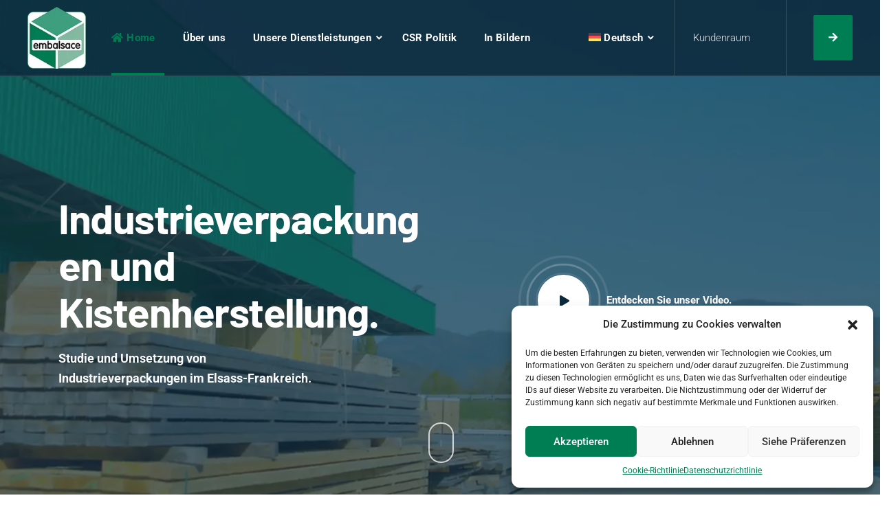

--- FILE ---
content_type: text/html; charset=UTF-8
request_url: https://embalsace-industrieverpackung.de/
body_size: 102338
content:
<!doctype html>
<html lang="de-DE" prefix="og: https://ogp.me/ns#">
<head>
    <meta charset="UTF-8">
<script type="text/javascript">
/* <![CDATA[ */
var gform;gform||(document.addEventListener("gform_main_scripts_loaded",function(){gform.scriptsLoaded=!0}),document.addEventListener("gform/theme/scripts_loaded",function(){gform.themeScriptsLoaded=!0}),window.addEventListener("DOMContentLoaded",function(){gform.domLoaded=!0}),gform={domLoaded:!1,scriptsLoaded:!1,themeScriptsLoaded:!1,isFormEditor:()=>"function"==typeof InitializeEditor,callIfLoaded:function(o){return!(!gform.domLoaded||!gform.scriptsLoaded||!gform.themeScriptsLoaded&&!gform.isFormEditor()||(gform.isFormEditor()&&console.warn("The use of gform.initializeOnLoaded() is deprecated in the form editor context and will be removed in Gravity Forms 3.1."),o(),0))},initializeOnLoaded:function(o){gform.callIfLoaded(o)||(document.addEventListener("gform_main_scripts_loaded",()=>{gform.scriptsLoaded=!0,gform.callIfLoaded(o)}),document.addEventListener("gform/theme/scripts_loaded",()=>{gform.themeScriptsLoaded=!0,gform.callIfLoaded(o)}),window.addEventListener("DOMContentLoaded",()=>{gform.domLoaded=!0,gform.callIfLoaded(o)}))},hooks:{action:{},filter:{}},addAction:function(o,r,e,t){gform.addHook("action",o,r,e,t)},addFilter:function(o,r,e,t){gform.addHook("filter",o,r,e,t)},doAction:function(o){gform.doHook("action",o,arguments)},applyFilters:function(o){return gform.doHook("filter",o,arguments)},removeAction:function(o,r){gform.removeHook("action",o,r)},removeFilter:function(o,r,e){gform.removeHook("filter",o,r,e)},addHook:function(o,r,e,t,n){null==gform.hooks[o][r]&&(gform.hooks[o][r]=[]);var d=gform.hooks[o][r];null==n&&(n=r+"_"+d.length),gform.hooks[o][r].push({tag:n,callable:e,priority:t=null==t?10:t})},doHook:function(r,o,e){var t;if(e=Array.prototype.slice.call(e,1),null!=gform.hooks[r][o]&&((o=gform.hooks[r][o]).sort(function(o,r){return o.priority-r.priority}),o.forEach(function(o){"function"!=typeof(t=o.callable)&&(t=window[t]),"action"==r?t.apply(null,e):e[0]=t.apply(null,e)})),"filter"==r)return e[0]},removeHook:function(o,r,t,n){var e;null!=gform.hooks[o][r]&&(e=(e=gform.hooks[o][r]).filter(function(o,r,e){return!!(null!=n&&n!=o.tag||null!=t&&t!=o.priority)}),gform.hooks[o][r]=e)}});
/* ]]> */
</script>

    <meta name="viewport" content="width=device-width, initial-scale=1">
    <link rel="profile" href="//gmpg.org/xfn/11">
    <link rel="alternate" hreflang="en" href="https://embalsace-industrialpackaging.com/" />
<link rel="alternate" hreflang="fr" href="https://embalsace-emballage-industriel.fr/" />
<link rel="alternate" hreflang="de" href="https://embalsace-industrieverpackung.de/" />
<link rel="alternate" hreflang="x-default" href="https://embalsace-emballage-industriel.fr/" />

<!-- Suchmaschinen-Optimierung durch Rank Math PRO - https://rankmath.com/ -->
<title>Industrieverpackungen in Frankreich, Schweiz, Deutschland</title><link rel="preload" data-rocket-preload as="font" href="https://embalsace-industrieverpackung.de/wp-content/plugins/types/vendor/toolset/toolset-common/res/lib/font-awesome/webfonts/fa-brands-400.woff2" crossorigin><link rel="preload" data-rocket-preload as="font" href="https://embalsace-industrieverpackung.de/wp-content/plugins/types/vendor/toolset/toolset-common/res/lib/font-awesome/webfonts/fa-regular-400.woff2" crossorigin><link rel="preload" data-rocket-preload as="font" href="https://embalsace-industrieverpackung.de/wp-content/plugins/types/vendor/toolset/toolset-common/res/lib/font-awesome/webfonts/fa-solid-900.woff2" crossorigin><link rel="preload" data-rocket-preload as="font" href="https://embalsace-industrieverpackung.de/wp-content/themes/energtec/assets/fonts/fontawesome/fa-brands-400.woff2" crossorigin><link rel="preload" data-rocket-preload as="font" href="https://embalsace-industrieverpackung.de/wp-content/themes/energtec/assets/fonts/fontawesome/fa-regular-400.woff2" crossorigin><link rel="preload" data-rocket-preload as="font" href="https://embalsace-industrieverpackung.de/wp-content/themes/energtec/assets/fonts/fontawesome/fa-solid-900.woff2" crossorigin><link rel="preload" data-rocket-preload as="font" href="https://embalsace-industrieverpackung.de/wp-content/themes/energtec/assets/fonts/Material-Design-Iconic-Font.woff2?v=2.2.0" crossorigin><link rel="preload" data-rocket-preload as="font" href="https://fonts.gstatic.com/s/barlow/v12/7cHqv4kjgoGqM7E3_-gs6VospT4.woff2" crossorigin><link rel="preload" data-rocket-preload as="font" href="https://fonts.gstatic.com/s/barlow/v12/7cHqv4kjgoGqM7E3_-gs51os.woff2" crossorigin><link rel="preload" data-rocket-preload as="font" href="https://fonts.gstatic.com/s/barlow/v12/7cHqv4kjgoGqM7E30-8s51os.woff2" crossorigin><link rel="preload" data-rocket-preload as="font" href="https://fonts.gstatic.com/s/barlow/v12/7cHqv4kjgoGqM7E3t-4s51os.woff2" crossorigin><link rel="preload" data-rocket-preload as="font" href="https://fonts.gstatic.com/s/roboto/v47/KFO5CnqEu92Fr1Mu53ZEC9_Vu3r1gIhOszmkBnka.woff2" crossorigin><link rel="preload" data-rocket-preload as="font" href="https://fonts.gstatic.com/s/roboto/v47/KFO7CnqEu92Fr1ME7kSn66aGLdTylUAMa3KUBGEe.woff2" crossorigin><link rel="preload" data-rocket-preload as="font" href="https://fonts.gstatic.com/s/roboto/v47/KFO7CnqEu92Fr1ME7kSn66aGLdTylUAMa3yUBA.woff2" crossorigin><link rel="preload" data-rocket-preload as="font" href="https://embalsace-industrieverpackung.de/wp-content/plugins/media-grid/css/fontAwesome/webfonts/fa-brands-400.woff2" crossorigin><link rel="preload" data-rocket-preload as="font" href="https://embalsace-industrieverpackung.de/wp-content/plugins/media-grid/css/fontAwesome/webfonts/fa-regular-400.woff2" crossorigin><link rel="preload" data-rocket-preload as="font" href="https://embalsace-industrieverpackung.de/wp-content/plugins/media-grid/css/fontAwesome/webfonts/fa-solid-900.woff2" crossorigin><link rel="preload" data-rocket-preload as="font" href="https://fonts.gstatic.com/s/barlow/v12/7cHqv4kjgoGqM7E3j-ws51os.woff2" crossorigin><link rel="preload" data-rocket-preload as="font" href="https://embalsace-industrieverpackung.de/wp-content/plugins/elementor/assets/lib/font-awesome/webfonts/fa-brands-400.woff2" crossorigin><style id="wpr-usedcss">img:is([sizes=auto i],[sizes^="auto," i]){contain-intrinsic-size:3000px 1500px}img.emoji{display:inline!important;border:none!important;box-shadow:none!important;height:1em!important;width:1em!important;margin:0 .07em!important;vertical-align:-.1em!important;background:0 0!important;padding:0!important}:where(.wp-block-button__link){border-radius:9999px;box-shadow:none;padding:calc(.667em + 2px) calc(1.333em + 2px);text-decoration:none}:root :where(.wp-block-button .wp-block-button__link.is-style-outline),:root :where(.wp-block-button.is-style-outline>.wp-block-button__link){border:2px solid;padding:.667em 1.333em}:root :where(.wp-block-button .wp-block-button__link.is-style-outline:not(.has-text-color)),:root :where(.wp-block-button.is-style-outline>.wp-block-button__link:not(.has-text-color)){color:currentColor}:root :where(.wp-block-button .wp-block-button__link.is-style-outline:not(.has-background)),:root :where(.wp-block-button.is-style-outline>.wp-block-button__link:not(.has-background)){background-color:initial;background-image:none}:where(.wp-block-calendar table:not(.has-background) th){background:#ddd}:where(.wp-block-columns){margin-bottom:1.75em}:where(.wp-block-columns.has-background){padding:1.25em 2.375em}:where(.wp-block-post-comments input[type=submit]){border:none}:where(.wp-block-cover-image:not(.has-text-color)),:where(.wp-block-cover:not(.has-text-color)){color:#fff}:where(.wp-block-cover-image.is-light:not(.has-text-color)),:where(.wp-block-cover.is-light:not(.has-text-color)){color:#000}:root :where(.wp-block-cover h1:not(.has-text-color)),:root :where(.wp-block-cover h2:not(.has-text-color)),:root :where(.wp-block-cover h3:not(.has-text-color)),:root :where(.wp-block-cover h4:not(.has-text-color)),:root :where(.wp-block-cover h5:not(.has-text-color)),:root :where(.wp-block-cover h6:not(.has-text-color)),:root :where(.wp-block-cover p:not(.has-text-color)){color:inherit}:where(.wp-block-file){margin-bottom:1.5em}:where(.wp-block-file__button){border-radius:2em;display:inline-block;padding:.5em 1em}:where(.wp-block-file__button):is(a):active,:where(.wp-block-file__button):is(a):focus,:where(.wp-block-file__button):is(a):hover,:where(.wp-block-file__button):is(a):visited{box-shadow:none;color:#fff;opacity:.85;text-decoration:none}:where(.wp-block-group.wp-block-group-is-layout-constrained){position:relative}:root :where(.wp-block-image.is-style-rounded img,.wp-block-image .is-style-rounded img){border-radius:9999px}:where(.wp-block-latest-comments:not([style*=line-height] .wp-block-latest-comments__comment)){line-height:1.1}:where(.wp-block-latest-comments:not([style*=line-height] .wp-block-latest-comments__comment-excerpt p)){line-height:1.8}:root :where(.wp-block-latest-posts.is-grid){padding:0}:root :where(.wp-block-latest-posts.wp-block-latest-posts__list){padding-left:0}ol,ul{box-sizing:border-box}:root :where(.wp-block-list.has-background){padding:1.25em 2.375em}:where(.wp-block-navigation.has-background .wp-block-navigation-item a:not(.wp-element-button)),:where(.wp-block-navigation.has-background .wp-block-navigation-submenu a:not(.wp-element-button)){padding:.5em 1em}:where(.wp-block-navigation .wp-block-navigation__submenu-container .wp-block-navigation-item a:not(.wp-element-button)),:where(.wp-block-navigation .wp-block-navigation__submenu-container .wp-block-navigation-submenu a:not(.wp-element-button)),:where(.wp-block-navigation .wp-block-navigation__submenu-container .wp-block-navigation-submenu button.wp-block-navigation-item__content),:where(.wp-block-navigation .wp-block-navigation__submenu-container .wp-block-pages-list__item button.wp-block-navigation-item__content){padding:.5em 1em}:root :where(p.has-background){padding:1.25em 2.375em}:where(p.has-text-color:not(.has-link-color)) a{color:inherit}:where(.wp-block-post-comments-form) input:not([type=submit]),:where(.wp-block-post-comments-form) textarea{border:1px solid #949494;font-family:inherit;font-size:1em}:where(.wp-block-post-comments-form) input:where(:not([type=submit]):not([type=checkbox])),:where(.wp-block-post-comments-form) textarea{padding:calc(.667em + 2px)}:where(.wp-block-post-excerpt){box-sizing:border-box;margin-bottom:var(--wp--style--block-gap);margin-top:var(--wp--style--block-gap)}:where(.wp-block-preformatted.has-background){padding:1.25em 2.375em}:where(.wp-block-search__button){border:1px solid #ccc;padding:6px 10px}:where(.wp-block-search__input){font-family:inherit;font-size:inherit;font-style:inherit;font-weight:inherit;letter-spacing:inherit;line-height:inherit;text-transform:inherit}:where(.wp-block-search__button-inside .wp-block-search__inside-wrapper){border:1px solid #949494;box-sizing:border-box;padding:4px}:where(.wp-block-search__button-inside .wp-block-search__inside-wrapper) .wp-block-search__input{border:none;border-radius:0;padding:0 4px}:where(.wp-block-search__button-inside .wp-block-search__inside-wrapper) .wp-block-search__input:focus{outline:0}:where(.wp-block-search__button-inside .wp-block-search__inside-wrapper) :where(.wp-block-search__button){padding:4px 8px}:root :where(.wp-block-separator.is-style-dots){height:auto;line-height:1;text-align:center}:root :where(.wp-block-separator.is-style-dots):before{color:currentColor;content:"···";font-family:serif;font-size:1.5em;letter-spacing:2em;padding-left:2em}:root :where(.wp-block-site-logo.is-style-rounded){border-radius:9999px}:where(.wp-block-social-links:not(.is-style-logos-only)) .wp-social-link{background-color:#f0f0f0;color:#444}:where(.wp-block-social-links:not(.is-style-logos-only)) .wp-social-link-amazon{background-color:#f90;color:#fff}:where(.wp-block-social-links:not(.is-style-logos-only)) .wp-social-link-bandcamp{background-color:#1ea0c3;color:#fff}:where(.wp-block-social-links:not(.is-style-logos-only)) .wp-social-link-behance{background-color:#0757fe;color:#fff}:where(.wp-block-social-links:not(.is-style-logos-only)) .wp-social-link-bluesky{background-color:#0a7aff;color:#fff}:where(.wp-block-social-links:not(.is-style-logos-only)) .wp-social-link-codepen{background-color:#1e1f26;color:#fff}:where(.wp-block-social-links:not(.is-style-logos-only)) .wp-social-link-deviantart{background-color:#02e49b;color:#fff}:where(.wp-block-social-links:not(.is-style-logos-only)) .wp-social-link-dribbble{background-color:#e94c89;color:#fff}:where(.wp-block-social-links:not(.is-style-logos-only)) .wp-social-link-dropbox{background-color:#4280ff;color:#fff}:where(.wp-block-social-links:not(.is-style-logos-only)) .wp-social-link-etsy{background-color:#f45800;color:#fff}:where(.wp-block-social-links:not(.is-style-logos-only)) .wp-social-link-facebook{background-color:#0866ff;color:#fff}:where(.wp-block-social-links:not(.is-style-logos-only)) .wp-social-link-fivehundredpx{background-color:#000;color:#fff}:where(.wp-block-social-links:not(.is-style-logos-only)) .wp-social-link-flickr{background-color:#0461dd;color:#fff}:where(.wp-block-social-links:not(.is-style-logos-only)) .wp-social-link-foursquare{background-color:#e65678;color:#fff}:where(.wp-block-social-links:not(.is-style-logos-only)) .wp-social-link-github{background-color:#24292d;color:#fff}:where(.wp-block-social-links:not(.is-style-logos-only)) .wp-social-link-goodreads{background-color:#eceadd;color:#382110}:where(.wp-block-social-links:not(.is-style-logos-only)) .wp-social-link-google{background-color:#ea4434;color:#fff}:where(.wp-block-social-links:not(.is-style-logos-only)) .wp-social-link-gravatar{background-color:#1d4fc4;color:#fff}:where(.wp-block-social-links:not(.is-style-logos-only)) .wp-social-link-instagram{background-color:#f00075;color:#fff}:where(.wp-block-social-links:not(.is-style-logos-only)) .wp-social-link-lastfm{background-color:#e21b24;color:#fff}:where(.wp-block-social-links:not(.is-style-logos-only)) .wp-social-link-linkedin{background-color:#0d66c2;color:#fff}:where(.wp-block-social-links:not(.is-style-logos-only)) .wp-social-link-mastodon{background-color:#3288d4;color:#fff}:where(.wp-block-social-links:not(.is-style-logos-only)) .wp-social-link-medium{background-color:#000;color:#fff}:where(.wp-block-social-links:not(.is-style-logos-only)) .wp-social-link-meetup{background-color:#f6405f;color:#fff}:where(.wp-block-social-links:not(.is-style-logos-only)) .wp-social-link-patreon{background-color:#000;color:#fff}:where(.wp-block-social-links:not(.is-style-logos-only)) .wp-social-link-pinterest{background-color:#e60122;color:#fff}:where(.wp-block-social-links:not(.is-style-logos-only)) .wp-social-link-pocket{background-color:#ef4155;color:#fff}:where(.wp-block-social-links:not(.is-style-logos-only)) .wp-social-link-reddit{background-color:#ff4500;color:#fff}:where(.wp-block-social-links:not(.is-style-logos-only)) .wp-social-link-skype{background-color:#0478d7;color:#fff}:where(.wp-block-social-links:not(.is-style-logos-only)) .wp-social-link-snapchat{background-color:#fefc00;color:#fff;stroke:#000}:where(.wp-block-social-links:not(.is-style-logos-only)) .wp-social-link-soundcloud{background-color:#ff5600;color:#fff}:where(.wp-block-social-links:not(.is-style-logos-only)) .wp-social-link-spotify{background-color:#1bd760;color:#fff}:where(.wp-block-social-links:not(.is-style-logos-only)) .wp-social-link-telegram{background-color:#2aabee;color:#fff}:where(.wp-block-social-links:not(.is-style-logos-only)) .wp-social-link-threads{background-color:#000;color:#fff}:where(.wp-block-social-links:not(.is-style-logos-only)) .wp-social-link-tiktok{background-color:#000;color:#fff}:where(.wp-block-social-links:not(.is-style-logos-only)) .wp-social-link-tumblr{background-color:#011835;color:#fff}:where(.wp-block-social-links:not(.is-style-logos-only)) .wp-social-link-twitch{background-color:#6440a4;color:#fff}:where(.wp-block-social-links:not(.is-style-logos-only)) .wp-social-link-twitter{background-color:#1da1f2;color:#fff}:where(.wp-block-social-links:not(.is-style-logos-only)) .wp-social-link-vimeo{background-color:#1eb7ea;color:#fff}:where(.wp-block-social-links:not(.is-style-logos-only)) .wp-social-link-vk{background-color:#4680c2;color:#fff}:where(.wp-block-social-links:not(.is-style-logos-only)) .wp-social-link-wordpress{background-color:#3499cd;color:#fff}:where(.wp-block-social-links:not(.is-style-logos-only)) .wp-social-link-whatsapp{background-color:#25d366;color:#fff}:where(.wp-block-social-links:not(.is-style-logos-only)) .wp-social-link-x{background-color:#000;color:#fff}:where(.wp-block-social-links:not(.is-style-logos-only)) .wp-social-link-yelp{background-color:#d32422;color:#fff}:where(.wp-block-social-links:not(.is-style-logos-only)) .wp-social-link-youtube{background-color:red;color:#fff}:where(.wp-block-social-links.is-style-logos-only) .wp-social-link{background:0 0}:where(.wp-block-social-links.is-style-logos-only) .wp-social-link svg{height:1.25em;width:1.25em}:where(.wp-block-social-links.is-style-logos-only) .wp-social-link-amazon{color:#f90}:where(.wp-block-social-links.is-style-logos-only) .wp-social-link-bandcamp{color:#1ea0c3}:where(.wp-block-social-links.is-style-logos-only) .wp-social-link-behance{color:#0757fe}:where(.wp-block-social-links.is-style-logos-only) .wp-social-link-bluesky{color:#0a7aff}:where(.wp-block-social-links.is-style-logos-only) .wp-social-link-codepen{color:#1e1f26}:where(.wp-block-social-links.is-style-logos-only) .wp-social-link-deviantart{color:#02e49b}:where(.wp-block-social-links.is-style-logos-only) .wp-social-link-dribbble{color:#e94c89}:where(.wp-block-social-links.is-style-logos-only) .wp-social-link-dropbox{color:#4280ff}:where(.wp-block-social-links.is-style-logos-only) .wp-social-link-etsy{color:#f45800}:where(.wp-block-social-links.is-style-logos-only) .wp-social-link-facebook{color:#0866ff}:where(.wp-block-social-links.is-style-logos-only) .wp-social-link-fivehundredpx{color:#000}:where(.wp-block-social-links.is-style-logos-only) .wp-social-link-flickr{color:#0461dd}:where(.wp-block-social-links.is-style-logos-only) .wp-social-link-foursquare{color:#e65678}:where(.wp-block-social-links.is-style-logos-only) .wp-social-link-github{color:#24292d}:where(.wp-block-social-links.is-style-logos-only) .wp-social-link-goodreads{color:#382110}:where(.wp-block-social-links.is-style-logos-only) .wp-social-link-google{color:#ea4434}:where(.wp-block-social-links.is-style-logos-only) .wp-social-link-gravatar{color:#1d4fc4}:where(.wp-block-social-links.is-style-logos-only) .wp-social-link-instagram{color:#f00075}:where(.wp-block-social-links.is-style-logos-only) .wp-social-link-lastfm{color:#e21b24}:where(.wp-block-social-links.is-style-logos-only) .wp-social-link-linkedin{color:#0d66c2}:where(.wp-block-social-links.is-style-logos-only) .wp-social-link-mastodon{color:#3288d4}:where(.wp-block-social-links.is-style-logos-only) .wp-social-link-medium{color:#000}:where(.wp-block-social-links.is-style-logos-only) .wp-social-link-meetup{color:#f6405f}:where(.wp-block-social-links.is-style-logos-only) .wp-social-link-patreon{color:#000}:where(.wp-block-social-links.is-style-logos-only) .wp-social-link-pinterest{color:#e60122}:where(.wp-block-social-links.is-style-logos-only) .wp-social-link-pocket{color:#ef4155}:where(.wp-block-social-links.is-style-logos-only) .wp-social-link-reddit{color:#ff4500}:where(.wp-block-social-links.is-style-logos-only) .wp-social-link-skype{color:#0478d7}:where(.wp-block-social-links.is-style-logos-only) .wp-social-link-snapchat{color:#fff;stroke:#000}:where(.wp-block-social-links.is-style-logos-only) .wp-social-link-soundcloud{color:#ff5600}:where(.wp-block-social-links.is-style-logos-only) .wp-social-link-spotify{color:#1bd760}:where(.wp-block-social-links.is-style-logos-only) .wp-social-link-telegram{color:#2aabee}:where(.wp-block-social-links.is-style-logos-only) .wp-social-link-threads{color:#000}:where(.wp-block-social-links.is-style-logos-only) .wp-social-link-tiktok{color:#000}:where(.wp-block-social-links.is-style-logos-only) .wp-social-link-tumblr{color:#011835}:where(.wp-block-social-links.is-style-logos-only) .wp-social-link-twitch{color:#6440a4}:where(.wp-block-social-links.is-style-logos-only) .wp-social-link-twitter{color:#1da1f2}:where(.wp-block-social-links.is-style-logos-only) .wp-social-link-vimeo{color:#1eb7ea}:where(.wp-block-social-links.is-style-logos-only) .wp-social-link-vk{color:#4680c2}:where(.wp-block-social-links.is-style-logos-only) .wp-social-link-whatsapp{color:#25d366}:where(.wp-block-social-links.is-style-logos-only) .wp-social-link-wordpress{color:#3499cd}:where(.wp-block-social-links.is-style-logos-only) .wp-social-link-x{color:#000}:where(.wp-block-social-links.is-style-logos-only) .wp-social-link-yelp{color:#d32422}:where(.wp-block-social-links.is-style-logos-only) .wp-social-link-youtube{color:red}:root :where(.wp-block-social-links .wp-social-link a){padding:.25em}:root :where(.wp-block-social-links.is-style-logos-only .wp-social-link a){padding:0}:root :where(.wp-block-social-links.is-style-pill-shape .wp-social-link a){padding-left:.66667em;padding-right:.66667em}:root :where(.wp-block-tag-cloud.is-style-outline){display:flex;flex-wrap:wrap;gap:1ch}:root :where(.wp-block-tag-cloud.is-style-outline a){border:1px solid;font-size:unset!important;margin-right:0;padding:1ch 2ch;text-decoration:none!important}:root :where(.wp-block-table-of-contents){box-sizing:border-box}:where(.wp-block-term-description){box-sizing:border-box;margin-bottom:var(--wp--style--block-gap);margin-top:var(--wp--style--block-gap)}:where(pre.wp-block-verse){font-family:inherit}.entry-content{counter-reset:footnotes}:root{--wp--preset--font-size--normal:16px;--wp--preset--font-size--huge:42px}.screen-reader-text{border:0;clip:rect(1px,1px,1px,1px);clip-path:inset(50%);height:1px;margin:-1px;overflow:hidden;padding:0;position:absolute;width:1px;word-wrap:normal!important}.screen-reader-text:focus{background-color:#ddd;clip:auto!important;clip-path:none;color:#444;display:block;font-size:1em;height:auto;left:5px;line-height:normal;padding:15px 23px 14px;text-decoration:none;top:5px;width:auto;z-index:100000}html :where(.has-border-color){border-style:solid}html :where([style*=border-top-color]){border-top-style:solid}html :where([style*=border-right-color]){border-right-style:solid}html :where([style*=border-bottom-color]){border-bottom-style:solid}html :where([style*=border-left-color]){border-left-style:solid}html :where([style*=border-width]){border-style:solid}html :where([style*=border-top-width]){border-top-style:solid}html :where([style*=border-right-width]){border-right-style:solid}html :where([style*=border-bottom-width]){border-bottom-style:solid}html :where([style*=border-left-width]){border-left-style:solid}html :where(img[class*=wp-image-]){height:auto;max-width:100%}:where(figure){margin:0 0 1em}html :where(.is-position-sticky){--wp-admin--admin-bar--position-offset:var(--wp-admin--admin-bar--height,0px)}@media screen and (max-width:600px){html :where(.is-position-sticky){--wp-admin--admin-bar--position-offset:0px}}:root{--wp--preset--aspect-ratio--square:1;--wp--preset--aspect-ratio--4-3:4/3;--wp--preset--aspect-ratio--3-4:3/4;--wp--preset--aspect-ratio--3-2:3/2;--wp--preset--aspect-ratio--2-3:2/3;--wp--preset--aspect-ratio--16-9:16/9;--wp--preset--aspect-ratio--9-16:9/16;--wp--preset--color--black:#000000;--wp--preset--color--cyan-bluish-gray:#abb8c3;--wp--preset--color--white:#ffffff;--wp--preset--color--pale-pink:#f78da7;--wp--preset--color--vivid-red:#cf2e2e;--wp--preset--color--luminous-vivid-orange:#ff6900;--wp--preset--color--luminous-vivid-amber:#fcb900;--wp--preset--color--light-green-cyan:#7bdcb5;--wp--preset--color--vivid-green-cyan:#00d084;--wp--preset--color--pale-cyan-blue:#8ed1fc;--wp--preset--color--vivid-cyan-blue:#0693e3;--wp--preset--color--vivid-purple:#9b51e0;--wp--preset--gradient--vivid-cyan-blue-to-vivid-purple:linear-gradient(135deg,rgba(6, 147, 227, 1) 0%,rgb(155, 81, 224) 100%);--wp--preset--gradient--light-green-cyan-to-vivid-green-cyan:linear-gradient(135deg,rgb(122, 220, 180) 0%,rgb(0, 208, 130) 100%);--wp--preset--gradient--luminous-vivid-amber-to-luminous-vivid-orange:linear-gradient(135deg,rgba(252, 185, 0, 1) 0%,rgba(255, 105, 0, 1) 100%);--wp--preset--gradient--luminous-vivid-orange-to-vivid-red:linear-gradient(135deg,rgba(255, 105, 0, 1) 0%,rgb(207, 46, 46) 100%);--wp--preset--gradient--very-light-gray-to-cyan-bluish-gray:linear-gradient(135deg,rgb(238, 238, 238) 0%,rgb(169, 184, 195) 100%);--wp--preset--gradient--cool-to-warm-spectrum:linear-gradient(135deg,rgb(74, 234, 220) 0%,rgb(151, 120, 209) 20%,rgb(207, 42, 186) 40%,rgb(238, 44, 130) 60%,rgb(251, 105, 98) 80%,rgb(254, 248, 76) 100%);--wp--preset--gradient--blush-light-purple:linear-gradient(135deg,rgb(255, 206, 236) 0%,rgb(152, 150, 240) 100%);--wp--preset--gradient--blush-bordeaux:linear-gradient(135deg,rgb(254, 205, 165) 0%,rgb(254, 45, 45) 50%,rgb(107, 0, 62) 100%);--wp--preset--gradient--luminous-dusk:linear-gradient(135deg,rgb(255, 203, 112) 0%,rgb(199, 81, 192) 50%,rgb(65, 88, 208) 100%);--wp--preset--gradient--pale-ocean:linear-gradient(135deg,rgb(255, 245, 203) 0%,rgb(182, 227, 212) 50%,rgb(51, 167, 181) 100%);--wp--preset--gradient--electric-grass:linear-gradient(135deg,rgb(202, 248, 128) 0%,rgb(113, 206, 126) 100%);--wp--preset--gradient--midnight:linear-gradient(135deg,rgb(2, 3, 129) 0%,rgb(40, 116, 252) 100%);--wp--preset--font-size--small:13px;--wp--preset--font-size--medium:20px;--wp--preset--font-size--large:36px;--wp--preset--font-size--x-large:42px;--wp--preset--spacing--20:0.44rem;--wp--preset--spacing--30:0.67rem;--wp--preset--spacing--40:1rem;--wp--preset--spacing--50:1.5rem;--wp--preset--spacing--60:2.25rem;--wp--preset--spacing--70:3.38rem;--wp--preset--spacing--80:5.06rem;--wp--preset--shadow--natural:6px 6px 9px rgba(0, 0, 0, .2);--wp--preset--shadow--deep:12px 12px 50px rgba(0, 0, 0, .4);--wp--preset--shadow--sharp:6px 6px 0px rgba(0, 0, 0, .2);--wp--preset--shadow--outlined:6px 6px 0px -3px rgba(255, 255, 255, 1),6px 6px rgba(0, 0, 0, 1);--wp--preset--shadow--crisp:6px 6px 0px rgba(0, 0, 0, 1)}:where(.is-layout-flex){gap:.5em}:where(.is-layout-grid){gap:.5em}:where(.wp-block-post-template.is-layout-flex){gap:1.25em}:where(.wp-block-post-template.is-layout-grid){gap:1.25em}:where(.wp-block-columns.is-layout-flex){gap:2em}:where(.wp-block-columns.is-layout-grid){gap:2em}:root :where(.wp-block-pullquote){font-size:1.5em;line-height:1.6}.progress{position:relative}.progress.vertical{width:20px;height:100%;float:left;margin-right:20px}.progress.vertical.bottom{position:relative}.progress{overflow:hidden;height:20px;margin-bottom:20px;background-color:#f5f5f5;border-radius:4px;-webkit-box-shadow:inset 0 1px 2px rgba(0,0,0,.1);box-shadow:inset 0 1px 2px rgba(0,0,0,.1)}.no-js .owl-carousel{display:block}.wpml-ls-menu-item .wpml-ls-flag{display:inline;vertical-align:baseline}.wpml-ls-menu-item .wpml-ls-flag+span{margin-left:.3em}.rtl .wpml-ls-menu-item .wpml-ls-flag+span{margin-left:0;margin-right:.3em}ul .wpml-ls-menu-item a{display:flex;align-items:center}.cmplz-blocked-content-notice{display:none}.cmplz-optin .cmplz-blocked-content-container .cmplz-blocked-content-notice,.cmplz-optin .cmplz-wp-video .cmplz-blocked-content-notice{display:block}.cmplz-blocked-content-container,.cmplz-wp-video{animation-name:cmplz-fadein;animation-duration:.6s;background:#fff;border:0;border-radius:3px;box-shadow:0 0 1px 0 rgba(0,0,0,.5),0 1px 10px 0 rgba(0,0,0,.15);display:flex;justify-content:center;align-items:center;background-repeat:no-repeat!important;background-size:cover!important;height:inherit;position:relative}.cmplz-blocked-content-container iframe,.cmplz-wp-video iframe{visibility:hidden;max-height:100%;border:0!important}.cmplz-blocked-content-container .cmplz-blocked-content-notice,.cmplz-wp-video .cmplz-blocked-content-notice{white-space:normal;text-transform:initial;position:absolute!important;width:100%;top:50%;left:50%;transform:translate(-50%,-50%);max-width:300px;font-size:14px;padding:10px;background-color:rgba(0,0,0,.5);color:#fff;text-align:center;z-index:98;line-height:23px}.cmplz-blocked-content-container .cmplz-blocked-content-notice .cmplz-links,.cmplz-wp-video .cmplz-blocked-content-notice .cmplz-links{display:block;margin-bottom:10px}.cmplz-blocked-content-container .cmplz-blocked-content-notice .cmplz-links a,.cmplz-wp-video .cmplz-blocked-content-notice .cmplz-links a{color:#fff}.cmplz-blocked-content-container div div{display:none}.cmplz-wp-video .cmplz-placeholder-element{width:100%;height:inherit}@keyframes cmplz-fadein{from{opacity:0}to{opacity:1}}.ext h2{margin-top:var(--wp--style--block-gap,1.75rem)!important;margin-bottom:var(--wp--style--block-gap,1.75rem)!important}body{--extendify--spacing--large:var( --wp--custom--spacing--large, clamp(2em, 8vw, 8em) )!important;--wp--preset--font-size--ext-small:1rem!important;--wp--preset--font-size--ext-medium:1.125rem!important;--wp--preset--font-size--ext-large:clamp(1.65rem, 3.5vw, 2.15rem)!important;--wp--preset--font-size--ext-x-large:clamp(3rem, 6vw, 4.75rem)!important;--wp--preset--font-size--ext-xx-large:clamp(3.25rem, 7.5vw, 5.75rem)!important;--wp--preset--color--black:#000!important;--wp--preset--color--white:#fff!important}.ext *{box-sizing:border-box!important}:root{--blue:#007bff;--indigo:#6610f2;--purple:#6f42c1;--pink:#e83e8c;--red:#dc3545;--orange:#fd7e14;--yellow:#ffc107;--green:#28a745;--teal:#20c997;--cyan:#17a2b8;--white:#fff;--gray:#868e96;--gray-dark:#343a40;--primary:#007bff;--secondary:#868e96;--success:#28a745;--info:#17a2b8;--warning:#ffc107;--danger:#dc3545;--light:#f8f9fa;--dark:#343a40;--breakpoint-xs:0;--breakpoint-sm:576px;--breakpoint-md:768px;--breakpoint-lg:992px;--breakpoint-xl:1200px;--font-family-sans-serif:-apple-system,BlinkMacSystemFont,"Segoe UI",Roboto,"Helvetica Neue",Arial,sans-serif,"Apple Color Emoji","Segoe UI Emoji","Segoe UI Symbol";--font-family-monospace:"SFMono-Regular",Menlo,Monaco,Consolas,"Liberation Mono","Courier New",monospace}@media print{*,::after,::before{text-shadow:none!important;box-shadow:none!important}a,a:visited{text-decoration:underline}img,tr{page-break-inside:avoid}h2,h3,p{orphans:3;widows:3}h2,h3{page-break-after:avoid}.navbar{display:none}.table{border-collapse:collapse!important}}*,::after,::before{box-sizing:border-box}html{font-family:sans-serif;line-height:1.15;-webkit-text-size-adjust:100%;-ms-text-size-adjust:100%;-ms-overflow-style:scrollbar;-webkit-tap-highlight-color:transparent}@-ms-viewport{width:device-width}article,dialog,figcaption,figure,footer,header,main,nav,section{display:block}body{margin:0;font-family:-apple-system,BlinkMacSystemFont,"Segoe UI",Roboto,"Helvetica Neue",Arial,sans-serif,"Apple Color Emoji","Segoe UI Emoji","Segoe UI Symbol";font-size:1rem;font-weight:400;line-height:1.5;color:#212529;text-align:left;background-color:#fff}[tabindex="-1"]:focus{outline:0!important}h1,h2,h3{margin-top:0;margin-bottom:.5rem}p{margin-top:0;margin-bottom:1rem}address{margin-bottom:1rem;font-style:normal;line-height:inherit}ol,ul{margin-top:0;margin-bottom:1rem}ol ol,ol ul,ul ol,ul ul{margin-bottom:0}b,strong{font-weight:bolder}a{color:#007bff;text-decoration:none;background-color:transparent;-webkit-text-decoration-skip:objects}a:hover{color:#0056b3;text-decoration:underline}a:not([href]):not([tabindex]){color:inherit;text-decoration:none}a:not([href]):not([tabindex]):focus,a:not([href]):not([tabindex]):hover{color:inherit;text-decoration:none}a:not([href]):not([tabindex]):focus{outline:0}code{font-family:monospace,monospace;font-size:1em}figure{margin:0 0 1rem}img{vertical-align:middle;border-style:none}svg:not(:root){overflow:hidden}[role=button],a,area,button,input:not([type=range]),label,select,summary,textarea{-ms-touch-action:manipulation;touch-action:manipulation}table{border-collapse:collapse}caption{padding-top:.75rem;padding-bottom:.75rem;color:#868e96;text-align:left;caption-side:bottom}label{display:inline-block;margin-bottom:.5rem}button{border-radius:0}button:focus{outline:dotted 1px;outline:-webkit-focus-ring-color auto 5px}button,input,optgroup,select,textarea{margin:0;font-family:inherit;font-size:inherit;line-height:inherit}button,input{overflow:visible}button,select{text-transform:none}[type=submit],button,html [type=button]{-webkit-appearance:button}[type=button]::-moz-focus-inner,[type=submit]::-moz-focus-inner,button::-moz-focus-inner{padding:0;border-style:none}input[type=checkbox],input[type=radio]{box-sizing:border-box;padding:0}input[type=date],input[type=time]{-webkit-appearance:listbox}textarea{overflow:auto;resize:vertical}fieldset{min-width:0;padding:0;margin:0;border:0}legend{display:block;width:100%;max-width:100%;padding:0;margin-bottom:.5rem;font-size:1.5rem;line-height:inherit;color:inherit;white-space:normal}progress{vertical-align:baseline}[type=number]::-webkit-inner-spin-button,[type=number]::-webkit-outer-spin-button{height:auto}[type=search]{outline-offset:-2px;-webkit-appearance:none}[type=search]::-webkit-search-cancel-button,[type=search]::-webkit-search-decoration{-webkit-appearance:none}::-webkit-file-upload-button{font:inherit;-webkit-appearance:button}summary{display:list-item}template{display:none}[hidden]{display:none!important}.h1,h1,h2,h3{margin-bottom:.5rem;font-family:inherit;font-weight:500;line-height:1.2;color:inherit}.h1,h1{font-size:2.5rem}h2{font-size:2rem}h3{font-size:1.75rem}.small{font-size:80%;font-weight:400}code{font-family:SFMono-Regular,Menlo,Monaco,Consolas,"Liberation Mono","Courier New",monospace}code{padding:.2rem .4rem;font-size:90%;color:#bd4147;background-color:#f8f9fa;border-radius:.25rem}a>code{padding:0;color:inherit;background-color:inherit}.container{width:100%;padding-right:15px;padding-left:15px;margin-right:auto;margin-left:auto}@media (min-width:576px){.container{max-width:540px}}@media (min-width:768px){.container{max-width:720px}}@media (min-width:992px){.container{max-width:960px}}@media (min-width:1200px){.container{max-width:1140px}}.row{display:-ms-flexbox;display:flex;-ms-flex-wrap:wrap;flex-wrap:wrap;margin-right:-15px;margin-left:-15px}.col-12{position:relative;width:100%;min-height:1px;padding-right:15px;padding-left:15px}.col-12{-ms-flex:0 0 100%;flex:0 0 100%;max-width:100%}.table{width:100%;max-width:100%;margin-bottom:1rem;background-color:transparent}.table tbody+tbody{border-top:2px solid #e9ecef}.table .table{background-color:#fff}.btn{display:inline-block;font-weight:400;text-align:center;white-space:nowrap;vertical-align:middle;-webkit-user-select:none;-moz-user-select:none;-ms-user-select:none;user-select:none;border:1px solid transparent;padding:.375rem .75rem;font-size:1rem;line-height:1.5;border-radius:.25rem;transition:background-color .15s ease-in-out,border-color .15s ease-in-out,box-shadow .15s ease-in-out}.btn:focus,.btn:hover{text-decoration:none}.btn.focus,.btn:focus{outline:0;box-shadow:0 0 0 .2rem rgba(0,123,255,.25)}.btn.disabled,.btn:disabled{opacity:.65}.btn:not([disabled]):not(.disabled).active,.btn:not([disabled]):not(.disabled):active{background-image:none}a.btn.disabled,fieldset[disabled] a.btn{pointer-events:none}.btn-secondary{color:#fff;background-color:#868e96;border-color:#868e96}.btn-secondary:hover{color:#fff;background-color:#727b84;border-color:#6c757d}.btn-secondary.focus,.btn-secondary:focus{box-shadow:0 0 0 .2rem rgba(134,142,150,.5)}.btn-secondary.disabled,.btn-secondary:disabled{background-color:#868e96;border-color:#868e96}.btn-secondary:not([disabled]):not(.disabled).active,.btn-secondary:not([disabled]):not(.disabled):active,.show>.btn-secondary.dropdown-toggle{color:#fff;background-color:#6c757d;border-color:#666e76;box-shadow:0 0 0 .2rem rgba(134,142,150,.5)}.fade{opacity:0;transition:opacity .15s linear}.fade.show{opacity:1}.collapse{display:none}.collapse.show{display:block}tr.collapse.show{display:table-row}tbody.collapse.show{display:table-row-group}.collapsing{position:relative;height:0;overflow:hidden;transition:height .35s ease}.dropdown,.dropup{position:relative}.dropdown-toggle::after{display:inline-block;width:0;height:0;margin-left:.255em;vertical-align:.255em;content:"";border-top:.3em solid;border-right:.3em solid transparent;border-bottom:0;border-left:.3em solid transparent}.dropdown-toggle:empty::after{margin-left:0}.dropdown-menu{position:absolute;top:100%;left:0;z-index:1000;display:none;float:left;min-width:10rem;padding:.5rem 0;margin:.125rem 0 0;font-size:1rem;color:#212529;text-align:left;list-style:none;background-color:#fff;background-clip:padding-box;border:1px solid rgba(0,0,0,.15);border-radius:.25rem}.dropup .dropdown-menu{margin-top:0;margin-bottom:.125rem}.dropup .dropdown-toggle::after{display:inline-block;width:0;height:0;margin-left:.255em;vertical-align:.255em;content:"";border-top:0;border-right:.3em solid transparent;border-bottom:.3em solid;border-left:.3em solid transparent}.dropup .dropdown-toggle:empty::after{margin-left:0}.dropdown-item{display:block;width:100%;padding:.25rem 1.5rem;clear:both;font-weight:400;color:#212529;text-align:inherit;white-space:nowrap;background:0 0;border:0}.dropdown-item:focus,.dropdown-item:hover{color:#16181b;text-decoration:none;background-color:#f8f9fa}.dropdown-item.active,.dropdown-item:active{color:#fff;text-decoration:none;background-color:#007bff}.dropdown-item.disabled,.dropdown-item:disabled{color:#868e96;background-color:transparent}.dropdown-menu.show{display:block}.nav{display:-ms-flexbox;display:flex;-ms-flex-wrap:wrap;flex-wrap:wrap;padding-left:0;margin-bottom:0;list-style:none}.nav-link{display:block;padding:.5rem 1rem}.nav-link:focus,.nav-link:hover{text-decoration:none}.nav-link.disabled{color:#868e96}.navbar{position:relative;display:-ms-flexbox;display:flex;-ms-flex-wrap:wrap;flex-wrap:wrap;-ms-flex-align:center;align-items:center;-ms-flex-pack:justify;justify-content:space-between;padding:.5rem 1rem}.navbar>.container{display:-ms-flexbox;display:flex;-ms-flex-wrap:wrap;flex-wrap:wrap;-ms-flex-align:center;align-items:center;-ms-flex-pack:justify;justify-content:space-between}.navbar-nav{display:-ms-flexbox;display:flex;-ms-flex-direction:column;flex-direction:column;padding-left:0;margin-bottom:0;list-style:none}.navbar-nav .nav-link{padding-right:0;padding-left:0}.navbar-nav .dropdown-menu{position:static;float:none}.navbar-toggler{padding:.25rem .75rem;font-size:1.25rem;line-height:1;background:0 0;border:1px solid transparent;border-radius:.25rem}.navbar-toggler:focus,.navbar-toggler:hover{text-decoration:none}.alert{position:relative;padding:.75rem 1.25rem;margin-bottom:1rem;border:1px solid transparent;border-radius:.25rem}.progress{display:-ms-flexbox;display:flex;height:1rem;overflow:hidden;font-size:.75rem;background-color:#e9ecef;border-radius:.25rem}.media{display:-ms-flexbox;display:flex;-ms-flex-align:start;align-items:flex-start}.list-group{display:-ms-flexbox;display:flex;-ms-flex-direction:column;flex-direction:column;padding-left:0;margin-bottom:0}.list-group-item{position:relative;display:block;padding:.75rem 1.25rem;margin-bottom:-1px;background-color:#fff;border:1px solid rgba(0,0,0,.125)}.list-group-item:first-child{border-top-left-radius:.25rem;border-top-right-radius:.25rem}.list-group-item:last-child{margin-bottom:0;border-bottom-right-radius:.25rem;border-bottom-left-radius:.25rem}.list-group-item:focus,.list-group-item:hover{text-decoration:none}.list-group-item.disabled,.list-group-item:disabled{color:#868e96;background-color:#fff}.list-group-item.active{z-index:2;color:#fff;background-color:#007bff;border-color:#007bff}.close{float:right;font-size:1.5rem;font-weight:700;line-height:1;color:#000;text-shadow:0 1px 0 #fff;opacity:.5}.close:focus,.close:hover{color:#000;text-decoration:none;opacity:.75}button.close{padding:0;background:0 0;border:0;-webkit-appearance:none}.modal-open{overflow:hidden}.modal{position:fixed;top:0;right:0;bottom:0;left:0;z-index:1050;display:none;overflow:hidden;outline:0}.modal.fade .modal-dialog{transition:-webkit-transform .3s ease-out;transition:transform .3s ease-out;transition:transform .3s ease-out,-webkit-transform .3s ease-out;-webkit-transform:translate(0,-25%);transform:translate(0,-25%)}.modal.show .modal-dialog{-webkit-transform:translate(0,0);transform:translate(0,0)}.modal-open .modal{overflow-x:hidden;overflow-y:auto}.modal-dialog{position:relative;width:auto;margin:10px;pointer-events:none}.modal-backdrop{position:fixed;top:0;right:0;bottom:0;left:0;z-index:1040;background-color:#000}.modal-backdrop.fade{opacity:0}.modal-backdrop.show{opacity:.5}.modal-scrollbar-measure{position:absolute;top:-9999px;width:50px;height:50px;overflow:scroll}@media (min-width:576px){.modal-dialog{max-width:500px;margin:30px auto}}.tooltip{position:absolute;z-index:1070;display:block;margin:0;font-family:-apple-system,BlinkMacSystemFont,"Segoe UI",Roboto,"Helvetica Neue",Arial,sans-serif,"Apple Color Emoji","Segoe UI Emoji","Segoe UI Symbol";font-style:normal;font-weight:400;line-height:1.5;text-align:left;text-align:start;text-decoration:none;text-shadow:none;text-transform:none;letter-spacing:normal;word-break:normal;word-spacing:normal;white-space:normal;line-break:auto;font-size:.875rem;word-wrap:break-word;opacity:0}.tooltip.show{opacity:.9}.tooltip .arrow{position:absolute;display:block;width:5px;height:5px}.tooltip .arrow::before{position:absolute;border-color:transparent;border-style:solid}.tooltip-inner{max-width:200px;padding:3px 8px;color:#fff;text-align:center;background-color:#000;border-radius:.25rem}.popover{position:absolute;top:0;left:0;z-index:1060;display:block;max-width:276px;font-family:-apple-system,BlinkMacSystemFont,"Segoe UI",Roboto,"Helvetica Neue",Arial,sans-serif,"Apple Color Emoji","Segoe UI Emoji","Segoe UI Symbol";font-style:normal;font-weight:400;line-height:1.5;text-align:left;text-align:start;text-decoration:none;text-shadow:none;text-transform:none;letter-spacing:normal;word-break:normal;word-spacing:normal;white-space:normal;line-break:auto;font-size:.875rem;word-wrap:break-word;background-color:#fff;background-clip:padding-box;border:1px solid rgba(0,0,0,.2);border-radius:.3rem}.popover .arrow{position:absolute;display:block;width:.8rem;height:.4rem}.popover .arrow::after,.popover .arrow::before{position:absolute;display:block;border-color:transparent;border-style:solid}.popover .arrow::before{content:"";border-width:.8rem}.popover .arrow::after{content:"";border-width:.8rem}.popover-header{padding:.5rem .75rem;margin-bottom:0;font-size:1rem;color:inherit;background-color:#f7f7f7;border-bottom:1px solid #ebebeb;border-top-left-radius:calc(.3rem - 1px);border-top-right-radius:calc(.3rem - 1px)}.popover-header:empty{display:none}.popover-body{padding:.5rem .75rem;color:#212529}.carousel{position:relative}.carousel-item{position:relative;display:none;-ms-flex-align:center;align-items:center;width:100%;transition:-webkit-transform .6s ease;transition:transform .6s ease;transition:transform .6s ease,-webkit-transform .6s ease;-webkit-backface-visibility:hidden;backface-visibility:hidden;-webkit-perspective:1000px;perspective:1000px}.carousel-item-next,.carousel-item-prev,.carousel-item.active{display:block}.carousel-item-next,.carousel-item-prev{position:absolute;top:0}.carousel-item-next.carousel-item-left,.carousel-item-prev.carousel-item-right{-webkit-transform:translateX(0);transform:translateX(0)}@supports ((-webkit-transform-style:preserve-3d) or (transform-style:preserve-3d)){.carousel-item-next.carousel-item-left,.carousel-item-prev.carousel-item-right{-webkit-transform:translate3d(0,0,0);transform:translate3d(0,0,0)}}.active.carousel-item-right,.carousel-item-next{-webkit-transform:translateX(100%);transform:translateX(100%)}@supports ((-webkit-transform-style:preserve-3d) or (transform-style:preserve-3d)){.active.carousel-item-right,.carousel-item-next{-webkit-transform:translate3d(100%,0,0);transform:translate3d(100%,0,0)}}.active.carousel-item-left,.carousel-item-prev{-webkit-transform:translateX(-100%);transform:translateX(-100%)}@supports ((-webkit-transform-style:preserve-3d) or (transform-style:preserve-3d)){.active.carousel-item-left,.carousel-item-prev{-webkit-transform:translate3d(-100%,0,0);transform:translate3d(-100%,0,0)}}.carousel-indicators{position:absolute;right:0;bottom:10px;left:0;z-index:15;display:-ms-flexbox;display:flex;-ms-flex-pack:center;justify-content:center;padding-left:0;margin-right:15%;margin-left:15%;list-style:none}.carousel-indicators li{position:relative;-ms-flex:0 1 auto;flex:0 1 auto;width:30px;height:3px;margin-right:3px;margin-left:3px;text-indent:-999px;background-color:rgba(255,255,255,.5)}.carousel-indicators li::before{position:absolute;top:-10px;left:0;display:inline-block;width:100%;height:10px;content:""}.carousel-indicators li::after{position:absolute;bottom:-10px;left:0;display:inline-block;width:100%;height:10px;content:""}.carousel-indicators .active{background-color:#fff}.border{border:1px solid #e9ecef!important}.clearfix::after{display:block;clear:both;content:""}.position-static{position:static!important}@supports ((position:-webkit-sticky) or (position:sticky)){.sticky-top{position:-webkit-sticky;position:sticky;top:0;z-index:1020}}.visible{visibility:visible!important}.invisible{visibility:hidden!important}.fa.fa-refresh:before{content:"\f021"}.fa.fa-twitter{font-family:'Font Awesome 5 Brands';font-weight:400}.fa.fa-facebook{font-family:'Font Awesome 5 Brands';font-weight:400}.fa.fa-facebook:before{content:"\f39e"}.fa.fa-linkedin{font-family:'Font Awesome 5 Brands';font-weight:400}.fa.fa-linkedin:before{content:"\f0e1"}.fa.fa-instagram{font-family:'Font Awesome 5 Brands';font-weight:400}@-webkit-keyframes fa-spin{0%{-webkit-transform:rotate(0);transform:rotate(0)}100%{-webkit-transform:rotate(360deg);transform:rotate(360deg)}}@font-face{font-family:'Font Awesome 5 Brands';font-style:normal;font-weight:400;font-display:swap;src:url("https://embalsace-industrieverpackung.de/wp-content/plugins/types/vendor/toolset/toolset-common/res/lib/font-awesome/webfonts/fa-brands-400.eot");src:url("https://embalsace-industrieverpackung.de/wp-content/plugins/types/vendor/toolset/toolset-common/res/lib/font-awesome/webfonts/fa-brands-400.eot?#iefix") format("embedded-opentype"),url("https://embalsace-industrieverpackung.de/wp-content/plugins/types/vendor/toolset/toolset-common/res/lib/font-awesome/webfonts/fa-brands-400.woff2") format("woff2"),url("https://embalsace-industrieverpackung.de/wp-content/plugins/types/vendor/toolset/toolset-common/res/lib/font-awesome/webfonts/fa-brands-400.woff") format("woff"),url("https://embalsace-industrieverpackung.de/wp-content/plugins/types/vendor/toolset/toolset-common/res/lib/font-awesome/webfonts/fa-brands-400.ttf") format("truetype"),url("https://embalsace-industrieverpackung.de/wp-content/plugins/types/vendor/toolset/toolset-common/res/lib/font-awesome/webfonts/fa-brands-400.svg#fontawesome") format("svg")}.fab{font-family:'Font Awesome 5 Brands';font-weight:400}@font-face{font-family:'Font Awesome 5 Free';font-style:normal;font-weight:400;font-display:swap;src:url("https://embalsace-industrieverpackung.de/wp-content/plugins/types/vendor/toolset/toolset-common/res/lib/font-awesome/webfonts/fa-regular-400.eot");src:url("https://embalsace-industrieverpackung.de/wp-content/plugins/types/vendor/toolset/toolset-common/res/lib/font-awesome/webfonts/fa-regular-400.eot?#iefix") format("embedded-opentype"),url("https://embalsace-industrieverpackung.de/wp-content/plugins/types/vendor/toolset/toolset-common/res/lib/font-awesome/webfonts/fa-regular-400.woff2") format("woff2"),url("https://embalsace-industrieverpackung.de/wp-content/plugins/types/vendor/toolset/toolset-common/res/lib/font-awesome/webfonts/fa-regular-400.woff") format("woff"),url("https://embalsace-industrieverpackung.de/wp-content/plugins/types/vendor/toolset/toolset-common/res/lib/font-awesome/webfonts/fa-regular-400.ttf") format("truetype"),url("https://embalsace-industrieverpackung.de/wp-content/plugins/types/vendor/toolset/toolset-common/res/lib/font-awesome/webfonts/fa-regular-400.svg#fontawesome") format("svg")}.far{font-family:'Font Awesome 5 Free';font-weight:400}@font-face{font-family:'Font Awesome 5 Free';font-style:normal;font-weight:900;font-display:swap;src:url("https://embalsace-industrieverpackung.de/wp-content/plugins/types/vendor/toolset/toolset-common/res/lib/font-awesome/webfonts/fa-solid-900.eot");src:url("https://embalsace-industrieverpackung.de/wp-content/plugins/types/vendor/toolset/toolset-common/res/lib/font-awesome/webfonts/fa-solid-900.eot?#iefix") format("embedded-opentype"),url("https://embalsace-industrieverpackung.de/wp-content/plugins/types/vendor/toolset/toolset-common/res/lib/font-awesome/webfonts/fa-solid-900.woff2") format("woff2"),url("https://embalsace-industrieverpackung.de/wp-content/plugins/types/vendor/toolset/toolset-common/res/lib/font-awesome/webfonts/fa-solid-900.woff") format("woff"),url("https://embalsace-industrieverpackung.de/wp-content/plugins/types/vendor/toolset/toolset-common/res/lib/font-awesome/webfonts/fa-solid-900.ttf") format("truetype"),url("https://embalsace-industrieverpackung.de/wp-content/plugins/types/vendor/toolset/toolset-common/res/lib/font-awesome/webfonts/fa-solid-900.svg#fontawesome") format("svg")}.fa,.fas{font-family:'Font Awesome 5 Free';font-weight:900}.fab,.fac,.far,.fas{-moz-osx-font-smoothing:grayscale;-webkit-font-smoothing:antialiased;display:inline-block;font-style:normal;font-variant:normal;text-rendering:auto;line-height:1}@keyframes fa-spin{0%{-webkit-transform:rotate(0);transform:rotate(0)}100%{-webkit-transform:rotate(360deg);transform:rotate(360deg)}0%{transform:rotate(0)}to{transform:rotate(1turn)}}.fac-arrow-right:before{content:"\f061"}.fac-arrow-up:before{content:"\f062"}.fac-minus:before{content:"\f068"}.fac-play:before{content:"\f04b"}.fac-plus:before{content:"\f067"}@font-face{font-family:"Font Awesome 5 Brands";font-style:normal;font-weight:400;font-display:swap;src:url(https://embalsace-industrieverpackung.de/wp-content/themes/energtec/assets/fonts/fontawesome/fa-brands-400.eot);src:url(https://embalsace-industrieverpackung.de/wp-content/themes/energtec/assets/fonts/fontawesome/fa-brands-400.eot?#iefix) format("embedded-opentype"),url(https://embalsace-industrieverpackung.de/wp-content/themes/energtec/assets/fonts/fontawesome/fa-brands-400.woff2) format("woff2"),url(https://embalsace-industrieverpackung.de/wp-content/themes/energtec/assets/fonts/fontawesome/fa-brands-400.woff) format("woff"),url(https://embalsace-industrieverpackung.de/wp-content/themes/energtec/assets/fonts/fontawesome/fa-brands-400.ttf) format("truetype"),url(https://embalsace-industrieverpackung.de/wp-content/themes/energtec/assets/fonts/fontawesome/fa-brands-400.svg#fontawesome) format("svg")}@font-face{font-family:"Font Awesome 5 Pro";font-style:normal;font-weight:400;font-display:swap;src:url(https://embalsace-industrieverpackung.de/wp-content/themes/energtec/assets/fonts/fontawesome/fa-regular-400.eot);src:url(https://embalsace-industrieverpackung.de/wp-content/themes/energtec/assets/fonts/fontawesome/fa-regular-400.eot?#iefix) format("embedded-opentype"),url(https://embalsace-industrieverpackung.de/wp-content/themes/energtec/assets/fonts/fontawesome/fa-regular-400.woff2) format("woff2"),url(https://embalsace-industrieverpackung.de/wp-content/themes/energtec/assets/fonts/fontawesome/fa-regular-400.woff) format("woff"),url(https://embalsace-industrieverpackung.de/wp-content/themes/energtec/assets/fonts/fontawesome/fa-regular-400.ttf) format("truetype"),url(https://embalsace-industrieverpackung.de/wp-content/themes/energtec/assets/fonts/fontawesome/fa-regular-400.svg#fontawesome) format("svg")}.far{font-family:"Font Awesome 5 Pro"}.far{font-weight:400}@font-face{font-family:"Font Awesome 5 Pro";font-style:normal;font-weight:900;font-display:swap;src:url(https://embalsace-industrieverpackung.de/wp-content/themes/energtec/assets/fonts/fontawesome/fa-solid-900.eot);src:url(https://embalsace-industrieverpackung.de/wp-content/themes/energtec/assets/fonts/fontawesome/fa-solid-900.eot?#iefix) format("embedded-opentype"),url(https://embalsace-industrieverpackung.de/wp-content/themes/energtec/assets/fonts/fontawesome/fa-solid-900.woff2) format("woff2"),url(https://embalsace-industrieverpackung.de/wp-content/themes/energtec/assets/fonts/fontawesome/fa-solid-900.woff) format("woff"),url(https://embalsace-industrieverpackung.de/wp-content/themes/energtec/assets/fonts/fontawesome/fa-solid-900.ttf) format("truetype"),url(https://embalsace-industrieverpackung.de/wp-content/themes/energtec/assets/fonts/fontawesome/fa-solid-900.svg#fontawesome) format("svg")}.fac,.fas{font-family:"Font Awesome 5 Pro";font-weight:900}[class*=" flaticon-"]:after,[class*=" flaticon-"]:before,[class^=flaticon-]:after,[class^=flaticon-]:before{font-family:Flaticon;font-size:inherit;font-style:normal}@font-face{font-display:swap;font-family:Material-Design-Iconic-Font;src:url(https://embalsace-industrieverpackung.de/wp-content/themes/energtec/assets/fonts/Material-Design-Iconic-Font.woff2?v=2.2.0) format('woff2'),url(https://embalsace-industrieverpackung.de/wp-content/themes/energtec/assets/fonts/Material-Design-Iconic-Font.woff?v=2.2.0) format('woff'),url(https://embalsace-industrieverpackung.de/wp-content/themes/energtec/assets/fonts/Material-Design-Iconic-Font.ttf?v=2.2.0) format('truetype')}.zmdi{display:inline-block;font:14px/1 Material-Design-Iconic-Font;font-size:inherit;text-rendering:auto;-webkit-font-smoothing:antialiased;-moz-osx-font-smoothing:grayscale}.zmdi-phone-in-talk:before{content:'\f2b6'}.zmdi-arrow-forward:before{content:'\f2ee'}.zmdi-local-shipping:before{content:'\f1e6'}.mfp-bg{top:0;left:0;width:100%;height:100%;z-index:1042;overflow:hidden;position:fixed;background:#0b0b0b;opacity:.8}.mfp-wrap{top:0;left:0;width:100%;height:100%;z-index:1043;position:fixed;outline:0!important;-webkit-backface-visibility:hidden}.mfp-container{text-align:center;position:absolute;width:100%;height:100%;left:0;top:0;padding:0 8px;-webkit-box-sizing:border-box;-moz-box-sizing:border-box;box-sizing:border-box}.mfp-container:before{content:'';display:inline-block;height:100%;vertical-align:middle}.mfp-align-top .mfp-container:before{display:none}.mfp-content{position:relative;display:inline-block;vertical-align:middle;margin:0 auto;text-align:left;z-index:1045}.mfp-ajax-holder .mfp-content,.mfp-inline-holder .mfp-content{width:100%;cursor:auto}.mfp-ajax-cur{cursor:progress}.mfp-zoom-out-cur,.mfp-zoom-out-cur .mfp-image-holder .mfp-close{cursor:-moz-zoom-out;cursor:-webkit-zoom-out;cursor:zoom-out}.mfp-zoom{cursor:pointer;cursor:-webkit-zoom-in;cursor:-moz-zoom-in;cursor:zoom-in}.mfp-auto-cursor .mfp-content{cursor:auto}.mfp-arrow,.mfp-close,.mfp-counter,.mfp-preloader{-webkit-user-select:none;-moz-user-select:none;user-select:none}.mfp-loading.mfp-figure{display:none}.mfp-hide{display:none!important}.mfp-preloader{color:#ccc;position:absolute;top:50%;width:auto;text-align:center;margin-top:-.8em;left:8px;right:8px;z-index:1044}.mfp-preloader a{color:#ccc}.mfp-preloader a:hover{color:#fff}.mfp-s-ready .mfp-preloader{display:none}.mfp-s-error .mfp-content{display:none}button.mfp-arrow,button.mfp-close{overflow:visible;cursor:pointer;background:0 0;border:0;-webkit-appearance:none;display:block;outline:0;padding:0;z-index:1046;-webkit-box-shadow:none;box-shadow:none}button::-moz-focus-inner{padding:0;border:0}.mfp-close{width:44px;height:44px;line-height:44px;position:absolute;right:0;top:0;text-decoration:none;text-align:center;opacity:.65;padding:0 0 18px 10px;color:#fff;font-style:normal;font-size:28px;font-family:Arial,Baskerville,monospace}.mfp-close:focus,.mfp-close:hover{opacity:1}.mfp-close:active{top:1px}.mfp-close-btn-in .mfp-close{color:#333}.mfp-iframe-holder .mfp-close,.mfp-image-holder .mfp-close{color:#fff;right:-6px;text-align:right;padding-right:6px;width:100%}.mfp-counter{position:absolute;top:0;right:0;color:#ccc;font-size:12px;line-height:18px;white-space:nowrap}.mfp-arrow{border-radius:0!important;position:absolute;opacity:.65;margin:0;top:50%;margin-top:-55px;padding:0;width:90px;height:110px;-webkit-tap-highlight-color:transparent}.mfp-arrow:active{margin-top:-54px}.mfp-arrow:focus,.mfp-arrow:hover{opacity:1}.mfp-arrow .mfp-a,.mfp-arrow .mfp-b,.mfp-arrow:after,.mfp-arrow:before{content:'';display:block;width:0;height:0;position:absolute;left:0;top:0;margin-top:35px;margin-left:35px;border:inset transparent}.mfp-arrow .mfp-a,.mfp-arrow:after{border-top-width:13px;border-bottom-width:13px;top:8px}.mfp-arrow .mfp-b,.mfp-arrow:before{border-top-width:21px;border-bottom-width:21px;opacity:.7}.mfp-arrow-left{left:0}.mfp-arrow-left .mfp-a,.mfp-arrow-left:after{border-right:17px solid #fff;margin-left:31px}.mfp-arrow-left .mfp-b,.mfp-arrow-left:before{margin-left:25px;border-right:27px solid #3f3f3f}.mfp-arrow-right{right:0}.mfp-arrow-right .mfp-a,.mfp-arrow-right:after{border-left:17px solid #fff;margin-left:39px}.mfp-arrow-right .mfp-b,.mfp-arrow-right:before{border-left:27px solid #3f3f3f}.mfp-iframe-holder{padding-top:40px;padding-bottom:40px}.mfp-iframe-holder .mfp-content{line-height:0;width:100%;max-width:900px}.mfp-iframe-holder .mfp-close{top:-40px}.mfp-iframe-scaler{width:100%;height:0;overflow:hidden;padding-top:56.25%}.mfp-iframe-scaler iframe{position:absolute;display:block;top:0;left:0;width:100%;height:100%;box-shadow:0 0 8px rgba(0,0,0,.6);background:#000}img.mfp-img{width:auto;max-width:100%;height:auto;display:block;line-height:0;-webkit-box-sizing:border-box;-moz-box-sizing:border-box;box-sizing:border-box;padding:40px 0;margin:0 auto}.mfp-figure{line-height:0}.mfp-figure:after{content:'';position:absolute;left:0;top:40px;bottom:40px;display:block;right:0;width:auto;height:auto;z-index:-1;box-shadow:0 0 8px rgba(0,0,0,.6);background:#444}.mfp-figure small{color:#bdbdbd;display:block;font-size:12px;line-height:14px}.mfp-figure figure{margin:0}.mfp-bottom-bar{margin-top:-36px;position:absolute;top:100%;left:0;width:100%;cursor:auto}.mfp-title{text-align:left;line-height:18px;color:#f3f3f3;word-wrap:break-word;padding-right:36px}.mfp-image-holder .mfp-content{max-width:100%}.mfp-gallery .mfp-image-holder .mfp-figure{cursor:pointer}@media screen and (max-width:800px) and (orientation:landscape),screen and (max-height:300px){.mfp-img-mobile .mfp-image-holder{padding-left:0;padding-right:0}.mfp-img-mobile img.mfp-img{padding:0}.mfp-img-mobile .mfp-figure:after{top:0;bottom:0}.mfp-img-mobile .mfp-figure small{display:inline;margin-left:5px}.mfp-img-mobile .mfp-bottom-bar{background:rgba(0,0,0,.6);bottom:0;margin:0;top:auto;padding:3px 5px;position:fixed;-webkit-box-sizing:border-box;-moz-box-sizing:border-box;box-sizing:border-box}.mfp-img-mobile .mfp-bottom-bar:empty{padding:0}.mfp-img-mobile .mfp-counter{right:5px;top:3px}.mfp-img-mobile .mfp-close{top:0;right:0;width:35px;height:35px;line-height:35px;background:rgba(0,0,0,.6);position:fixed;text-align:center;padding:0}}@media all and (max-width:900px){.mfp-arrow{-webkit-transform:scale(.75);transform:scale(.75)}.mfp-arrow-left{-webkit-transform-origin:0;transform-origin:0}.mfp-arrow-right{-webkit-transform-origin:100%;transform-origin:100%}.mfp-container{padding-left:6px;padding-right:6px}}.mfp-ie7 .mfp-img{padding:0}.mfp-ie7 .mfp-bottom-bar{width:600px;left:50%;margin-left:-300px;margin-top:5px;padding-bottom:5px}.mfp-ie7 .mfp-container{padding:0}.mfp-ie7 .mfp-content{padding-top:44px}.mfp-ie7 .mfp-close{top:0;right:0;padding-top:0}.mfp-fade.mfp-bg{opacity:0;-webkit-transition:.15s ease-out;-moz-transition:.15s ease-out;transition:all .15s ease-out}.mfp-fade.mfp-bg.mfp-ready{opacity:.8}.mfp-fade.mfp-bg.mfp-removing{opacity:0}.mfp-fade.mfp-wrap .mfp-content{opacity:0;-webkit-transition:.15s ease-out;-moz-transition:.15s ease-out;transition:all .15s ease-out}.mfp-fade.mfp-wrap.mfp-ready .mfp-content{opacity:1}.mfp-fade.mfp-wrap.mfp-removing .mfp-content{opacity:0}@-moz-keyframes headerSlideDown{0%{transform:translateY(-200px)}100%{transform:translateY(0)}}@-ms-keyframes headerSlideDown{0%{transform:translateY(-200px)}100%{transform:translateY(0)}}@-webkit-keyframes headerSlideDown{0%{transform:translateY(-200px)}100%{transform:translateY(0)}}@keyframes headerSlideDown{0%{transform:translateY(-200px)}100%{transform:translateY(0)}}@-webkit-keyframes squares{0%{-webkit-transform:scale(1);transform:scale(1);opacity:0}20%{-webkit-transform:scale(1.25);transform:scale(1.25);opacity:1}100%{-webkit-transform:scale(2);transform:scale(2);opacity:0}}@-moz-keyframes squares{0%{-moz-transform:scale(1);transform:scale(1);opacity:0}20%{-moz-transform:scale(1.25);transform:scale(1.25);opacity:1}100%{-moz-transform:scale(2);transform:scale(2);opacity:0}}@-o-keyframes squares{0%{-o-transform:scale(1);transform:scale(1);opacity:0}20%{-o-transform:scale(1.25);transform:scale(1.25);opacity:1}100%{-o-transform:scale(2);transform:scale(2);opacity:0}}html{box-sizing:border-box;overflow-x:hidden}a{-webkit-transition:.3s linear;-khtml-transition:all 300ms linear 0ms;-moz-transition:.3s linear;-ms-transition:.3s linear;-o-transition:.3s linear;transition:all .3s linear 0s;color:inherit}a,a:after,a:before,a:focus,a:hover{outline:0;text-decoration:none}a:focus,a:hover{color:#3c9f7f}*,:after,:before{box-sizing:inherit}p{margin-bottom:25px}body{background-color:#fff;font-size:16px;line-height:1.6875;color:#9b9b9b;-webkit-font-smoothing:antialiased;font-smoothing:antialiased;-moz-osx-font-smoothing:grayscale;overflow-x:hidden;font-weight:400;letter-spacing:0;-ms-word-wrap:break-word;word-wrap:break-word}body.body-default-font{font-family:Roboto,sans-serif}.site{position:relative}.h1,h1,h2,h3{color:#0d2a3c;clear:both;line-height:1.46;margin:0 0 15px;font-weight:700}.single .h1,.single h1,.single h2,.single h3{color:#2b3e4b}.heading-default-font .h1,.heading-default-font h1,.heading-default-font h2,.heading-default-font h3{font-family:Barlow,sans-serif}.h1,h1{font-size:60px}h2{font-size:37px}h3{font-size:34px}@media screen and (max-width:767px){.content-area h2:not(.no-responsive){font-size:35px!important}}img{width:auto;max-width:100%;height:auto}label{margin-bottom:0}table{border-bottom:1px solid #ededed;border-left:1px solid #ededed;border-collapse:collapse;border-spacing:0;line-height:2;margin:0 0 32px;width:100%;-webkit-border-radius:0;-khtml-border-radius:0;-moz-border-radius:0;-ms-border-radius:0;-o-border-radius:0;border-radius:0}caption{font-weight:400;text-align:left}code{background-color:transparent;border-radius:4px;color:inherit;font-size:100%;padding:2px 4px;-webkit-box-shadow:none;-moz-box-shadow:none;-o-box-shadow:none;box-shadow:none}ol{list-style:none;padding-left:15px}ul{list-style:none;padding:0;margin:0 0 15px}ul li{list-style-position:inside}.entry-content li>ul{margin-left:17px}ul+h2+ol{padding-left:25px;margin-bottom:18px}.screen-reader-text{display:none}#content[tabindex="-1"]:focus{outline:0}.cms-toggle-close{cursor:pointer}.site-overlay{position:fixed;z-index:-1;background-color:rgba(0,0,0,.5);top:0;left:0;width:100%;height:100%;opacity:0;visibility:hidden;-webkit-transition:.25s cubic-bezier(.39, .575, .565, 1);-khtml-transition:all 0.25s cubic-bezier(0.39,0.575,0.565,1) 0s;-moz-transition:.25s cubic-bezier(.39, .575, .565, 1);-ms-transition:.25s cubic-bezier(.39, .575, .565, 1);-o-transition:.25s cubic-bezier(.39, .575, .565, 1);transition:all .25s cubic-bezier(.39, .575, .565, 1) 0s;cursor:url(https://embalsace-industrieverpackung.de/wp-content/themes/energtec/assets/images/pointer.png),auto}.site-overlay.open{z-index:9990;opacity:1;visibility:visible}.inline-block{display:inline-block;vertical-align:middle}.color-primary{color:#007e53}.hover-underline-out{position:relative}.hover-underline-out:after{position:absolute;content:"";border-bottom:2px solid;display:inline-block;height:1px;width:100%;top:1.3em;left:0;transition:all .3s linear 0s}.hover-underline-out:hover:after{border-color:transparent}.hover-underline-out i{font-size:12px;margin-left:5px}input::-moz-placeholder,textarea::-moz-placeholder{color:inherit;opacity:1;text-overflow:ellipsis}input::-webkit-input-placeholder,textarea::-webkit-input-placeholder{color:inherit;opacity:1;text-overflow:ellipsis}input::-o-placeholder,textarea::-o-placeholder{color:inherit;opacity:1;text-overflow:ellipsis}input::-ms-placeholder,textarea::-ms-placeholder{color:inherit;opacity:1;text-overflow:ellipsis}input[type=number]::-webkit-inner-spin-button,input[type=number]::-webkit-outer-spin-button{-webkit-appearance:none;-moz-appearance:none;appearance:none;margin:0}.nice-select,input[type=date],input[type=email],input[type=number],input[type=password],input[type=range],input[type=search],input[type=tel],input[type=text],input[type=time],input[type=url],select,textarea{background-color:transparent;-webkit-border-radius:2px;-khtml-border-radius:2px;-moz-border-radius:2px;-ms-border-radius:2px;-o-border-radius:2px;border-radius:2px;border:2px solid #eaeaea;color:#9b9b9b;padding:0 20px;line-height:normal;height:60px;font-size:14px;-webkit-transition:.3s linear;-khtml-transition:all 300ms linear 0ms;-moz-transition:.3s linear;-ms-transition:.3s linear;-o-transition:.3s linear;transition:all .3s linear 0s;-webkit-box-shadow:none;-khtml-box-shadow:none;-moz-box-shadow:none;-ms-box-shadow:none;-o-box-shadow:none;box-shadow:none;width:100%;outline:0}.nice-select:active,.nice-select:focus,input[type=date]:active,input[type=date]:focus,input[type=email]:active,input[type=email]:focus,input[type=number]:active,input[type=number]:focus,input[type=password]:active,input[type=password]:focus,input[type=range]:active,input[type=range]:focus,input[type=search]:active,input[type=search]:focus,input[type=tel]:active,input[type=tel]:focus,input[type=text]:active,input[type=text]:focus,input[type=time]:active,input[type=time]:focus,input[type=url]:active,input[type=url]:focus,select:active,select:focus,textarea:active,textarea:focus{border-color:#007e53}[type=email],[type=password]{border-color:transparent}select{height:50px}textarea{line-height:normal;padding-top:22px;padding-bottom:14px;height:120px;-webkit-border-radius:2px;-khtml-border-radius:2px;-moz-border-radius:2px;-ms-border-radius:2px;-o-border-radius:2px;border-radius:2px}.nice-select{position:relative;padding-right:40px;cursor:pointer;-webkit-tap-highlight-color:transparent;-webkit-user-select:none;-moz-user-select:none;-ms-user-select:none;user-select:none;white-space:nowrap;border-color:#eaeaea;background:#fff}.nice-select:after{content:"\f078";font-family:"font awesome 5 pro";font-size:12px;text-align:center;color:#9b9b9b;position:absolute;right:18px;top:50%;-webkit-transform:translate(0,-50%);-khtml-transform:translate(0px,-50%);-moz-transform:translate(0,-50%);-ms-transform:translate(0,-50%);-o-transform:translate(0,-50%);transform:translate(0,-50%);line-height:23px}.nice-select span.current{display:block;overflow:hidden;text-overflow:ellipsis;white-space:nowrap;line-height:56px}.nice-select .option{text-overflow:ellipsis;overflow:hidden}.nice-select.open .list{padding:5px;min-width:185px;overflow:auto;width:100%;opacity:1;pointer-events:auto;-webkit-transform:scale(1) translateY(0);-ms-transform:scale(1) translateY(0);transform:scale(1) translateY(0)}.nice-select.disabled{border-color:#ededed;color:#999;pointer-events:none}.nice-select.disabled:after{border-color:#ccc}.nice-select.right{float:right}.nice-select.right .list{left:auto;right:0}.nice-select.small{font-size:12px;height:36px;line-height:34px}.nice-select.small:after{height:4px;width:4px}.nice-select.small .option{line-height:34px;min-height:34px}.nice-select .list{max-height:250px;overflow:auto;background-color:#fff;padding:5px;-webkit-border-radius:5px;-khtml-border-radius:5px;-moz-border-radius:5px;-ms-border-radius:5px;-o-border-radius:5px;border-radius:5px;-webkit-box-shadow:0 2px 4px rgba(0,0,0,.24);-khtml-box-shadow:0 2px 4px rgba(0,0,0,.24);-moz-box-shadow:0 2px 4px rgba(0,0,0,.24);-ms-box-shadow:0 2px 4px rgba(0,0,0,.24);-o-box-shadow:0 2px 4px rgba(0,0,0,.24);box-shadow:0 2px 4px rgba(0,0,0,.24);box-sizing:border-box;margin-top:4px;opacity:0;overflow:hidden;padding:0;pointer-events:none;position:absolute;top:100%;left:0;right:0;-webkit-transform-origin:50% 0;-ms-transform-origin:50% 0;transform-origin:50% 0;-webkit-transform:scale(.75) translateY(-21px);-ms-transform:scale(.75) translateY(-21px);transform:scale(.75) translateY(-21px);-webkit-transition:.2s cubic-bezier(.5, 0, 0, 1.25),opacity .15s ease-out;transition:all .2s cubic-bezier(.5, 0, 0, 1.25),opacity .15s ease-out;z-index:9;color:#666}.nice-select .list .selected{color:#666}.nice-select .list:hover .option:not(:hover){background-color:transparent!important}.nice-select .option{cursor:pointer;line-height:normal;list-style:none;outline:0;padding:8px 24px;text-align:left;-webkit-transition:.2s;-khtml-transition:all 0.2s;-moz-transition:.2s;-ms-transition:.2s;-o-transition:.2s;transition:all .2s;-webkit-border-radius:3px;-khtml-border-radius:3px;-moz-border-radius:3px;-ms-border-radius:3px;-o-border-radius:3px;border-radius:3px}.nice-select .option.focus,.nice-select .option.selected.focus,.nice-select .option:hover{background-color:#f3f3f4}.nice-select .option.selected{font-weight:700}.nice-select .option.disabled{background-color:transparent;color:#999;cursor:default}.no-csspointerevents .nice-select .list{display:none}.no-csspointerevents .nice-select.open .list{display:block}.btn,.button,button,input[type=submit]{background-color:#007e53;font-size:15px;color:#fff;text-transform:capitalize;padding:10px 25px;line-height:41px;-webkit-transition:.3s linear;-khtml-transition:all 300ms linear 0ms;-moz-transition:.3s linear;-ms-transition:.3s linear;-o-transition:.3s linear;transition:all .3s linear 0s;-webkit-border-radius:2px;-khtml-border-radius:2px;-moz-border-radius:2px;-ms-border-radius:2px;-o-border-radius:2px;border-radius:2px;position:relative;display:inline-block;text-align:center;cursor:pointer;font-weight:700;border:2px solid #007e53}.btn:focus,.btn:hover,.button:focus,.button:hover,button:focus,button:hover,input[type=submit]:focus,input[type=submit]:hover{-webkit-box-shadow:none;-khtml-box-shadow:none;-moz-box-shadow:none;-ms-box-shadow:none;-o-box-shadow:none;box-shadow:none;outline:0;text-decoration:none;color:#fff;background-color:#0d2a3c;border-color:#0d2a3c}@media screen and (max-width:575px){.btn,.button,button,input[type=submit]{font-size:14px}}.btn i{margin-left:6px;font-size:15px;position:relative}.btn.btn-secondary{background-color:#0d2a3c;border-color:#0d2a3c}.btn.btn-secondary:focus,.btn.btn-secondary:hover{background-color:#007e53;border-color:#007e53}.elementor-button-icon i.zmdi{font-size:22px}#site-header-wrap{position:relative;z-index:999}#site-header-wrap .row{align-items:center}#site-header-wrap .site-branding{margin:15px;position:relative}#site-header-wrap .site-branding img{max-height:60px;max-width:inherit}#site-header-wrap .site-branding .logo-light,#site-header-wrap .site-branding .logo-mobile{position:absolute;top:50%;left:0;-webkit-transform:translate(0,-50%);-khtml-transform:translate(0%,-50%);-moz-transform:translate(0,-50%);-ms-transform:translate(0,-50%);-o-transform:translate(0,-50%);transform:translate(0,-50%);opacity:0}#site-header-wrap #site-header.h-fixed{-webkit-box-shadow:0 5px 83px 0 rgba(40,40,40,.12);-khtml-box-shadow:0 5px 83px 0 rgba(40,40,40,.12);-moz-box-shadow:0 5px 83px 0 rgba(40,40,40,.12);-ms-box-shadow:0 5px 83px 0 rgba(40,40,40,.12);-o-box-shadow:0 5px 83px 0 rgba(40,40,40,.12);box-shadow:0 5px 83px 0 rgba(40,40,40,.12);background-color:#fff}#site-header-wrap #site-header.h-fixed .site-branding .logo-light{opacity:0}#site-header-wrap #site-header.h-fixed .site-branding .logo-dark{opacity:1}@media screen and (min-width:1200px){#site-header-wrap .site-navigation{display:flex;align-items:center}#site-header-wrap #site-header.h-fixed .primary-menu>li>a,#site-header-wrap #site-header.h-fixed .site-menu-right{line-height:90px}#site-header-wrap.header-layout4 .site-header-main>.container{max-width:100%;padding-left:40px;padding-right:40px}#site-header-wrap.header-trans{position:absolute;top:0;left:0;width:100%}#site-header-wrap.header-trans #site-header:not(.h-fixed) .site-branding .logo-dark{opacity:0}#site-header-wrap.header-trans #site-header:not(.h-fixed) .site-branding .logo-light{opacity:1}#site-header-wrap.header-layout4 .site-header-main .site-branding{padding-right:40px;margin:0 12px 0 15px;position:relative}#site-header-wrap.header-layout4 .site-header-main .site-branding:after{content:"";display:block;width:1px;height:110px;background-color:rgba(255,255,255,.15);position:absolute;right:0;top:50%;transform:translateY(-50%)}#site-header-wrap.header-layout4 .site-header-main .site-navigation{justify-content:space-between;flex-grow:1;margin-right:15px}#site-header-wrap.header-layout4 .site-header-main .site-navigation .primary-menu>li>a{line-height:110px}#site-header-wrap.header-layout4 .site-header-main .site-navigation .primary-menu>li>a:before{background-color:#007e53}#site-header-wrap.header-layout4 .site-header-main .site-navigation .primary-menu>li:first-child>a{padding-left:25px}#site-header-wrap.header-layout4 .site-header-main .site-navigation .primary-menu>li:first-child>a:before{left:25px}#site-header-wrap.header-layout4 .site-header-main .site-navigation .primary-menu>li:last-child>a{padding-right:0}#site-header-wrap.header-layout4 .site-header-main .site-navigation .primary-menu>li:last-child>a:before{right:0}#site-header-wrap.header-layout4 .site-header-main .site-tool{display:flex;align-items:center}#site-header-wrap.header-layout4 .site-header-main .site-tool .site-header-item{margin-left:30px}#site-header-wrap.header-layout4 .site-header-main .site-tool .site-header-item:last-child:after{content:none!important}#site-header-wrap.header-layout4 .site-header-main .site-tool .site-header-button{margin-left:50px;padding-left:40px;position:relative}#site-header-wrap.header-layout4 .site-header-main .site-tool .site-header-button:before{content:"";display:block;width:1px;height:110px;background-color:rgba(255,255,255,.15);position:absolute;left:0;top:50%;transform:translateY(-50%)}#site-header-wrap.header-layout4 .site-header-main .site-tool .site-header-button .btn{padding:5px 20px}#site-header-wrap.header-layout4 .site-header-main:not(.h-fixed){border-bottom:1px solid rgba(255,255,255,.15)}#site-header-wrap.header-layout4 .site-header-main:not(.h-fixed) .site-tool .site-header-button .btn:hover{background-color:#fff;border-color:#fff;color:#0d2a3c}#site-header-wrap.header-layout4 .site-header-main:not(.h-fixed) .primary-menu>li>a{color:#fff}#site-header-wrap.header-layout4 .site-header-main:not(.h-fixed) .primary-menu>li.current-menu-ancestor>a,#site-header-wrap.header-layout4 .site-header-main:not(.h-fixed) .primary-menu>li.current-menu-item>a,#site-header-wrap.header-layout4 .site-header-main:not(.h-fixed) .primary-menu>li.current_page_item>a,#site-header-wrap.header-layout4 .site-header-main:not(.h-fixed) .primary-menu>li:hover>a{color:#007e53}.secondary-is-sticky .h-fixed{display:none!important}}@media (min-width:1200px) and (max-width:1540px){#site-header-wrap.header-layout4 .site-header-main>.container{padding-left:40px;padding-right:40px}#site-header-wrap.header-layout4 .site-branding{padding-right:0!important}#site-header-wrap.header-layout4 .site-branding:after{content:none!important}#site-header-wrap.header-layout4 .site-header-button a{font-size:0}#site-header-wrap.header-layout4 .site-header-button a i{margin:0;line-height:48px;padding-top:2px}}@media screen and (max-width:1199px){#site-header-wrap{position:relative;-webkit-box-shadow:0 0 5px rgba(0,0,0,.15);-khtml-box-shadow:0 0px 5px rgba(0,0,0,.15);-moz-box-shadow:0 0 5px rgba(0,0,0,.15);-ms-box-shadow:0 0 5px rgba(0,0,0,.15);-o-box-shadow:0 0 5px rgba(0,0,0,.15);box-shadow:0 0 5px rgba(0,0,0,.15);background-color:#fff}#site-header-wrap.fixed-height{height:inherit!important}#site-header-wrap .site-header-button{margin:20px 0}#site-header-wrap .site-branding{min-height:90px;margin:10px 15px}#site-header-wrap .site-branding img{padding:3px 0}#site-header-wrap .site-branding a{opacity:0;display:inline-block;line-height:80px!important}#site-header-wrap .site-branding a.logo-mobile{opacity:1!important}#site-header-wrap .site-branding a.logo-dark{display:none}#site-header-wrap #main-menu-mobile{position:absolute;top:50%;right:15px;-webkit-transform:translate(0,-50%);-khtml-transform:translate(0,-50%);-moz-transform:translate(0,-50%);-ms-transform:translate(0,-50%);-o-transform:translate(0,-50%);transform:translate(0,-50%)}}#site-header{-webkit-transition:.3s cubic-bezier(.39, .575, .565, 1);-khtml-transition:all 0.3s cubic-bezier(0.39,0.575,0.565,1) 0s;-moz-transition:.3s cubic-bezier(.39, .575, .565, 1);-ms-transition:.3s cubic-bezier(.39, .575, .565, 1);-o-transition:.3s cubic-bezier(.39, .575, .565, 1);transition:all .3s cubic-bezier(.39, .575, .565, 1) 0s}#site-header.h-fixed{position:fixed;left:0;top:0;right:0;-webkit-animation:1.15s forwards headerSlideDown;-khtml-animation:1.15s ease 0s normal forwards 1 running headerSlideDown;-moz-animation:1.15s forwards headerSlideDown;-ms-animation:1.15s ease 0s normal forwards 1 running headerSlideDown;-o-animation:1.15s forwards headerSlideDown;animation:1.15s forwards headerSlideDown}ul.menu ul{list-style:none;margin:0}@media screen and (min-width:1200px){.main-navigation ul{display:block}.primary-menu{list-style:none;margin:0;padding:0}.primary-menu li{position:relative;list-style:none}.primary-menu li a{display:block;-webkit-transition:.3s linear!important;-khtml-transition:all 300ms linear 0ms!important;-moz-transition:.3s linear!important;-ms-transition:.3s linear!important;-o-transition:.3s linear!important;transition:all .3s linear 0s!important}.primary-menu>li{display:inline-block;vertical-align:middle;float:left}.primary-menu>li>a{font-size:15px;letter-spacing:.02em;color:#0d2a3c;font-weight:700;line-height:120px;position:relative;padding:0 20px}.primary-menu>li>a:before{content:"";position:absolute;left:20px;right:7px;bottom:0;margin:auto;background-color:#0d2a3c;height:4px;transform-origin:right center;-webkit-transform-origin:right center;-webkit-transform:scale(0,1);-khtml-transform:scale(0,1);-moz-transform:scale(0,1);-ms-transform:scale(0,1);-o-transform:scale(0,1);transform:scale(0,1);-webkit-transition:transform .25s cubic-bezier(.37, .31, .2, .85);-khtml-transition:transform 0.25s cubic-bezier(0.37,0.31,0.2,0.85);-moz-transition:transform .25s cubic-bezier(.37, .31, .2, .85);-ms-transition:transform .25s cubic-bezier(.37, .31, .2, .85);-o-transition:transform .25s cubic-bezier(.37, .31, .2, .85);transition:transform .25s cubic-bezier(.37, .31, .2, .85)}.primary-menu>li.current-menu-ancestor>a,.primary-menu>li.current-menu-item>a,.primary-menu>li.current_page_item>a,.primary-menu>li:hover>a{color:#007e53}.primary-menu>li.current-menu-ancestor>a:before,.primary-menu>li.current-menu-item>a:before,.primary-menu>li.current_page_item>a:before,.primary-menu>li:hover>a:before{transform-origin:left center;-webkit-transform-origin:left center;-webkit-transform:scale(1,1);-khtml-transform:scale(1,1);-moz-transform:scale(1,1);-ms-transform:scale(1,1);-o-transform:scale(1,1);transform:scale(1,1)}.primary-menu>li.menu-item-has-children{margin-right:5px}.primary-menu>li.menu-item-has-children>a:after{font-family:Material-Design-Iconic-Font;content:'\f2f9';position:absolute;top:0;padding-left:7px;color:inherit;font-weight:700;font-size:16px}.primary-menu>li>ul.back{right:0!important;left:auto!important}.primary-menu>li>ul.back li>ul.back{right:100%!important;left:auto!important}.primary-menu>li>.sub-menu li>ul.back{right:100%!important;left:auto!important}.primary-menu .sub-menu{list-style:none;margin:15px 0 0;position:absolute;background-color:#007e53;padding:25px 40px;top:100%;left:-12px;min-width:240px;z-index:99;visibility:hidden;opacity:0;-webkit-box-shadow:0 3px 63px 0 rgba(40,40,40,.11);-khtml-box-shadow:0 3px 63px 0 rgba(40,40,40,.11);-moz-box-shadow:0 3px 63px 0 rgba(40,40,40,.11);-ms-box-shadow:0 3px 63px 0 rgba(40,40,40,.11);-o-box-shadow:0 3px 63px 0 rgba(40,40,40,.11);box-shadow:0 3px 63px 0 rgba(40,40,40,.11);-webkit-transition:.3s linear;-khtml-transition:all 300ms linear 0ms;-moz-transition:.3s linear;-ms-transition:.3s linear;-o-transition:.3s linear;transition:all .3s linear 0s;clip:rect(1px,1px,1px,1px)}.primary-menu .sub-menu li{overflow:visible}.primary-menu .sub-menu li a{font-size:14px;line-height:normal;padding:12px 0;position:relative;white-space:nowrap;color:#fff;border-bottom:1px solid transparent}.primary-menu .sub-menu li a:before{position:absolute;content:'\f2ee';display:inline-block;font-family:Material-Design-Iconic-Font;font-size:15px;font-weight:700;color:#fff;left:-20px;opacity:0;-webkit-transition:.3s;-khtml-transition:all 300ms ease 0s;-moz-transition:.3s;-ms-transition:.3s;-o-transition:.3s;transition:all .3s ease 0s}.primary-menu .sub-menu li:last-child>a{margin-bottom:0;border:none}.primary-menu .sub-menu li.current-menu-ancestor>a,.primary-menu .sub-menu li.current-menu-item>a,.primary-menu .sub-menu li.current_page_item>a,.primary-menu .sub-menu li>a:hover{color:#fff;border-color:#f4f4f4}.primary-menu .sub-menu li.current-menu-ancestor>a:before,.primary-menu .sub-menu li.current-menu-item>a:before,.primary-menu .sub-menu li.current_page_item>a:before,.primary-menu .sub-menu li>a:hover:before{opacity:1}.primary-menu .sub-menu .sub-menu{top:0;left:100%}.primary-menu li.focus,.primary-menu li:hover{overflow:visible}.primary-menu li.focus>.sub-menu,.primary-menu li:hover>.sub-menu{visibility:visible;opacity:1;margin-top:0;clip:inherit}.primary-menu li.megamenu{position:relative}.primary-menu li.megamenu .sub-menu{display:inline-flex;left:15px}.primary-menu li.megamenu .sub-menu p{margin-bottom:0}.primary-menu li.megamenu .sub-menu li>.container{padding:0}.primary-menu li.megamenu .sub-menu li li{padding:0}.primary-menu li.megamenu .sub-menu ul.menu{min-width:175px}}@media screen and (max-width:1199px){.site-navigation{background-color:#fff;border-top:1px solid rgba(0,0,0,.08);position:absolute;z-index:1001;padding:15px 20px;top:calc(100% + 30px);top:-webkit-calc(100% + 30px);top:-ms-calc(100% + 30px);top:-o-calc(100% + 30px);bottom:auto;left:0;right:0;visibility:hidden;opacity:0;-webkit-transition:.3s linear;-khtml-transition:all 300ms linear 0ms;-moz-transition:.3s linear;-ms-transition:.3s linear;-o-transition:.3s linear;transition:all .3s linear 0s;z-index:-1}.site-navigation.navigation-open{opacity:1;visibility:visible;top:100%;z-index:999;overflow-y:scroll!important;max-height:80vh!important}.primary-menu{list-style:none;margin:0;padding:0}.primary-menu li{position:relative;list-style:none}.primary-menu li a{display:block;padding:10px 0;font-size:15px;color:#0d2a3c;font-weight:700}.primary-menu li.current-menu-ancestor>a,.primary-menu li.current-menu-item>a,.primary-menu li.current_page_item>a{color:#007e53}.primary-menu li .link-icon{margin-right:6px;font-size:90%}.primary-menu .sub-menu{position:relative;padding-left:20px;display:none}.primary-menu .sub-menu .container{padding:0}.primary-menu .sub-menu.submenu-open+.main-menu-toggle:before{content:"\f2fc"}.primary-menu li.focus>.sub-menu{visibility:visible;opacity:1;max-height:none;overflow:visible}#main-menu-mobile .btn-nav-mobile{color:#282828;display:inline-block;font-size:16px;height:32px;line-height:32px;text-align:center;vertical-align:middle;width:30px;cursor:pointer;position:relative;-webkit-transition:.3s linear;-khtml-transition:all 300ms linear 0ms;-moz-transition:.3s linear;-ms-transition:.3s linear;-o-transition:.3s linear;transition:all .3s linear 0s}#main-menu-mobile .btn-nav-mobile span,#main-menu-mobile .btn-nav-mobile:after,#main-menu-mobile .btn-nav-mobile:before{-webkit-transition:.3s linear;-khtml-transition:all 300ms linear 0ms;-moz-transition:.3s linear;-ms-transition:.3s linear;-o-transition:.3s linear;transition:all .3s linear 0s;content:"";background-color:#282828;display:block;height:2px;left:0;margin:auto;position:absolute;right:0;width:22px;top:21px}#main-menu-mobile .btn-nav-mobile:before{top:9px}#main-menu-mobile .btn-nav-mobile span{top:15px}#main-menu-mobile .btn-nav-mobile.opened:before{top:15px;-webkit-transform:rotate(45deg);-khtml-transform:rotate(45deg);-moz-transform:rotate(45deg);-ms-transform:rotate(45deg);-o-transform:rotate(45deg);transform:rotate(45deg)}#main-menu-mobile .btn-nav-mobile.opened:after{-webkit-transform:rotate(-45deg);-khtml-transform:rotate(-45deg);-moz-transform:rotate(-45deg);-ms-transform:rotate(-45deg);-o-transform:rotate(-45deg);transform:rotate(-45deg);top:15px}#main-menu-mobile .btn-nav-mobile.opened span{display:none}.main-menu-toggle{-webkit-transition:.3s linear;-khtml-transition:all 300ms linear 0ms;-moz-transition:.3s linear;-ms-transition:.3s linear;-o-transition:.3s linear;transition:all .3s linear 0s;cursor:pointer;display:inline-block;height:25px;line-height:25px;position:absolute;right:0;text-align:center;top:10px;width:25px;background-color:#007e53;border-radius:2px;color:#fff}.main-menu-toggle:hover{background-color:#0d2a3c}.main-menu-toggle:before{content:"\f2f9";font-family:Material-Design-Iconic-Font}#site-header-wrap .mega-auto-width{display:block}#site-header-wrap .mega-auto-width>.wpb_column{width:100%}}ul.back{right:100%;left:auto!important}.mega-auto-width .elementor-section.elementor-section-boxed>.elementor-container{max-width:inherit}.sticky{display:block}ul.menu{list-style:none;margin:0}.search-form{position:relative}.elementor-widget-container .search-form{position:relative}.elementor-widget-container .search-form .search-field{background-color:#f1f5fe;padding:0 20px;font-size:14px;border-color:transparent;border-radius:3px}iframe,object{max-width:100%}.gallery{margin-bottom:1.5em}.site-footer-custom p:last-child{margin-bottom:0}body .scroll-top{position:fixed;z-index:99;bottom:24px;right:30px;height:50px;width:50px;line-height:50px;text-align:center;background-color:#007e53;-webkit-border-radius:50%;-khtml-border-radius:50%;-moz-border-radius:50%;-ms-border-radius:50%;-o-border-radius:50%;border-radius:50%;color:#fff;font-size:16px;opacity:0;visibility:hidden;-webkit-box-shadow:0 3px 6px 0 rgba(13,42,60,.05);-khtml-box-shadow:0 3px 6px 0 rgba(13,42,60,.05);-moz-box-shadow:0 3px 6px 0 rgba(13,42,60,.05);-ms-box-shadow:0 3px 6px 0 rgba(13,42,60,.05);-o-box-shadow:0 3px 6px 0 rgba(13,42,60,.05);box-shadow:0 3px 6px 0 rgba(13,42,60,.05)}body .scroll-top:active,body .scroll-top:focus,body .scroll-top:hover{color:#fff;background-color:#0d2a3c}body .scroll-top.on{bottom:44px;opacity:1;visibility:visible}@media screen and (min-width:1200px){body .scroll-top{bottom:-20px;right:0;border-radius:2px 0 0 0;width:110px;height:200px;line-height:200px}body .scroll-top.on{bottom:0}}.site-footer-custom .footer-custom-inner{-webkit-font-smoothing:antialiased;font-smoothing:antialiased;-moz-osx-font-smoothing:grayscale}.site-footer-custom .footer-custom-inner .cms-navigation-menu.default a{font-size:14px;line-height:33px;position:relative}.site-footer-custom .footer-custom-inner .cms-navigation-menu.inline{display:inline-flex;margin-left:-14px;margin-right:-14px}.site-footer-custom .footer-custom-inner .cms-navigation-menu.inline li{line-height:1}.site-footer-custom .footer-custom-inner .cms-navigation-menu.inline li a{font-size:14px;margin:0;padding:0 14px;line-height:24px;font-weight:400}.site-footer-custom .footer-custom-inner .cms-navigation-menu.inline li a:after{content:none!important}.site-footer-custom .footer-custom-inner .cms-navigation-menu.inline li+li:before{content:"-"}.cms-grid .grid-sizer{visibility:hidden}.cms-grid .cms-grid-inner{position:relative}.cms-grid .cms-load-more{margin-top:35px;cursor:pointer}.cms-grid .cms-load-more .btn{padding-left:30px;padding-right:30px}.cms-grid .cms-load-more i{font-size:13px;margin-left:20px}.cms-grid .cms-load-more i.fa-refresh{margin-left:8px;font-weight:400}.cms-grid .cms-grid-pagination{margin-top:17px}.grid-filter-wrap{margin-bottom:24px}.grid-filter-wrap span{cursor:pointer;display:inline-block;font-size:15px;font-weight:700;margin:10px 15px;-webkit-transition:.3s;-khtml-transition:all 300ms ease 0ms;-moz-transition:.3s;-ms-transition:.3s;-o-transition:.3s;transition:all .3s ease 0s;text-transform:capitalize;position:relative;line-height:1.3;color:#0d2a3c}.grid-filter-wrap span:after{content:"";display:block;height:4px;left:0;width:0;bottom:-8px;position:absolute;background-color:transparent;-webkit-transition:.3s;-khtml-transition:all 300ms ease 0ms;-moz-transition:.3s;-ms-transition:.3s;-o-transition:.3s;transition:all .3s ease 0s}.grid-filter-wrap span.active,.grid-filter-wrap span:hover{color:#007e53}.grid-filter-wrap span.active:after,.grid-filter-wrap span:hover:after{background-color:#007e53;width:100%}.select-filter-wrap.nice-select,.select-order-wrap.nice-select{min-width:160px;height:40px;line-height:40px;padding:0 40px 0 21px;display:inline-block;width:inherit;border:none;-webkit-border-radius:3px;-khtml-border-radius:3px;-moz-border-radius:3px;-ms-border-radius:3px;-o-border-radius:3px;border-radius:3px;-webkit-box-shadow:0 2px 4px rgba(0,0,0,.24);-khtml-box-shadow:0 2px 4px rgba(0,0,0,.24);-moz-box-shadow:0 2px 4px rgba(0,0,0,.24);-ms-box-shadow:0 2px 4px rgba(0,0,0,.24);-o-box-shadow:0 2px 4px rgba(0,0,0,.24);box-shadow:0 2px 4px rgba(0,0,0,.24);font-size:15px}.select-filter-wrap.nice-select:after,.select-order-wrap.nice-select:after{content:"\f2f9";right:15px;font-size:15px}.select-order-wrap{margin-left:15px}.cms-modal{-webkit-transition:360ms linear;-khtml-transition:all 360ms linear 0ms;-moz-transition:360ms linear;-ms-transition:360ms linear;-o-transition:360ms linear;transition:all 360ms linear 0s;background-color:rgba(34,34,34,.95);position:fixed;z-index:999;top:0;left:0;right:0;bottom:0;-webkit-transform:scale(.5);-khtml-transform:scale(0.5);-moz-transform:scale(.5);-ms-transform:scale(.5);-o-transform:scale(.5);transform:scale(.5);opacity:0;visibility:hidden}.cms-modal.open{-webkit-transform:scale(1);-khtml-transform:scale(1);-moz-transform:scale(1);-ms-transform:scale(1);-o-transform:scale(1);transform:scale(1);opacity:1;visibility:visible}.cms-modal-close{position:absolute;top:30px;right:30px;color:#fff;font-size:24px;cursor:pointer}.cms-modal-search{background-color:#fff}.cms-modal-search .cms-modal-close{top:0;right:0;background-color:#007e53;width:50px;height:50px;text-align:center}.cms-modal-search .cms-modal-close:before{content:'';position:absolute;top:0;left:0;width:100%;height:100%;z-index:9}.cms-modal-search .cms-modal-close i{position:absolute;top:50%;left:50%;-webkit-transform:translate(-50%,-50%);-khtml-transform:translate(-50%,-50%);-moz-transform:translate(-50%,-50%);-ms-transform:translate(-50%,-50%);-o-transform:translate(-50%,-50%);transform:translate(-50%,-50%)}.cms-modal-search .search-field{border:none;font-size:35px;color:#848e9f;background-color:#fff;padding:17px 30px 17px 46px;-webkit-border-radius:0;-khtml-border-radius:0;-moz-border-radius:0;-ms-border-radius:0;-o-border-radius:0;border-radius:0;border-bottom:2px solid #eaeaea;height:76px;font-family:Barlow,sans-serif;font-weight:500}.cms-hidden-sidebar{width:370px;padding:95px 50px 50px;background-color:#222;color:#fff;position:fixed;top:20px;right:20px;bottom:20px;z-index:999;opacity:0;visibility:hidden;-webkit-transition:360ms linear;-khtml-transition:all 360ms linear 0ms;-moz-transition:360ms linear;-ms-transition:360ms linear;-o-transition:360ms linear;transition:all 360ms linear 0s}.cms-hidden-sidebar.open{z-index:999;opacity:1;visibility:visible}.cms-hidden-sidebar .cms-hidden-close{position:absolute;top:35px;right:35px;font-size:14px;width:20px;height:20px;line-height:20px;text-align:center;cursor:pointer;-webkit-transition:360ms linear;-khtml-transition:all 360ms linear 0ms;-moz-transition:360ms linear;-ms-transition:360ms linear;-o-transition:360ms linear;transition:all 360ms linear 0s}.cms-hidden-sidebar .cms-hidden-close:hover{color:#007e53}.cms-hidden-sidebar .widget{margin-bottom:42px}.cms-hidden-sidebar .widget:last-child{margin-bottom:0}body img.mfp-img{padding:0!important}body .mfp-fade.mfp-bg.mfp-ready{opacity:.9}body .mfp-iframe-holder .mfp-close,body .mfp-image-holder .mfp-close{line-height:40px;padding:0;right:0;text-align:center;top:-44px;width:40px;-webkit-border-radius:2px 2px 0 0;-khtml-border-radius:2px 2px 0 0;-moz-border-radius:2px 2px 0 0;-ms-border-radius:2px 2px 0 0;-o-border-radius:2px 2px 0 0;border-radius:2px 2px 0 0}body .mfp-bottom-bar{margin-top:0}.mfp-wrap .mfp-container .mfp-arrow{background-color:#007e53;width:60px;height:120px;opacity:1}.mfp-wrap .mfp-container .mfp-arrow:after,.mfp-wrap .mfp-container .mfp-arrow:before{border:none}.mfp-wrap .mfp-container .mfp-arrow:before{font-family:Material-Design-Iconic-Font;font-size:20px;color:#fff;margin:0;padding:0;line-height:normal;position:absolute;top:50%;display:block;-webkit-transform:translate(-50%,-50%);-khtml-transform:translate(-50%,-50%);-moz-transform:translate(-50%,-50%);-ms-transform:translate(-50%,-50%);-o-transform:translate(-50%,-50%);transform:translate(-50%,-50%);opacity:1;left:50%;width:auto;height:auto}.mfp-wrap .mfp-container .mfp-arrow.mfp-arrow-left:before{content:"\f2ea"}.mfp-wrap .mfp-container .mfp-arrow.mfp-arrow-right:before{content:"\f2ee"}@media screen and (min-width:1200px){.mfp-wrap .mfp-container{padding:0 120px}}.cms-navigation-menu.default li.current-menu-ancestor>a,.cms-navigation-menu.default li.current-menu-item>a,.cms-navigation-menu.default li.current_page_item>a,.cms-navigation-menu.default li:hover>a{color:#007e53}.cms-navigation-menu.inline ul.menu{display:flex;flex-wrap:wrap;justify-content:center}.cms-navigation-menu.inline ul.menu>li>a{font-size:15px;font-weight:700;margin:0 15px;position:relative;display:inline-flex;line-height:60px}.cms-navigation-menu.inline ul.menu>li>a:after{content:"";position:absolute;display:block;width:100%;height:2px;left:0;bottom:-1px;background-color:#007e53;-webkit-transform:scale(0,1);-khtml-transform:scale(0,1);-moz-transform:scale(0,1);-ms-transform:scale(0,1);-o-transform:scale(0,1);transform:scale(0,1);transform-origin:right center;-webkit-transform-origin:right center;-webkit-transition:transform .25s cubic-bezier(.37, .31, .2, .85);-khtml-transition:transform 0.25s cubic-bezier(0.37,0.31,0.2,0.85);-moz-transition:transform .25s cubic-bezier(.37, .31, .2, .85);-ms-transition:transform .25s cubic-bezier(.37, .31, .2, .85);-o-transition:transform .25s cubic-bezier(.37, .31, .2, .85);transition:transform .25s cubic-bezier(.37, .31, .2, .85)}.cms-navigation-menu.inline ul.menu>li.current-menu-ancestor>a,.cms-navigation-menu.inline ul.menu>li.current-menu-item>a,.cms-navigation-menu.inline ul.menu>li.current_page_item>a,.cms-navigation-menu.inline ul.menu>li:hover>a{color:#007e53}.cms-navigation-menu.inline ul.menu>li.current-menu-ancestor>a:after,.cms-navigation-menu.inline ul.menu>li.current-menu-item>a:after,.cms-navigation-menu.inline ul.menu>li.current_page_item>a:after,.cms-navigation-menu.inline ul.menu>li:hover>a:after{transform-origin:left center;-webkit-transform-origin:left center;-webkit-transform:scale(1,1);-khtml-transform:scale(1,1);-moz-transform:scale(1,1);-ms-transform:scale(1,1);-o-transform:scale(1,1);transform:scale(1,1)}.cms-button-wrapper .btn{display:inline-flex;align-items:center;justify-content:center}.cms-button-wrapper .btn i{margin:0}.cms-button-wrapper .btn .cms-align-icon-right{order:1;margin-left:10px}.cms-heading-wrapper .custom-heading{font-size:37px;line-height:1.46;font-weight:600}.cms-heading-wrapper .custom-heading a{font-size:inherit!important;padding:0!important}.cms-heading-wrapper .custom-heading a:hover{color:#007e53}.cms-heading-wrapper h1.custom-heading{font-weight:700}.cms-heading-wrapper .custom-subheading{font-size:16px;color:#616161;font-weight:700;margin-bottom:7px;position:relative;display:inline-block}.cms-image-pointers.layout1 .inner-content{position:relative}.cms-image-pointers.layout1 .img-bg{text-align:center}.cms-image-pointers.layout1 .img-bg img{width:100%}.cms-image-pointers.layout1 .item-pointer{position:absolute;margin-bottom:35px;padding-bottom:60px;padding-left:21px}.cms-image-pointers.layout1 .item-pointer .item-inner{position:relative}.cms-image-pointers.layout1 .item-pointer .item-holder{position:absolute;bottom:76px;left:-10px;-webkit-transition:.3s linear;-khtml-transition:all 300ms linear 0ms;-moz-transition:.3s linear;-ms-transition:.3s linear;-o-transition:.3s linear;transition:all .3s linear 0s;opacity:0;visibility:hidden;z-index:2;margin-bottom:-10px}.cms-image-pointers.layout1 .item-pointer .item-holder .inner-holder{background-color:#fff;-webkit-box-shadow:0 5px 83px rgba(13,42,60,.15);-khtml-box-shadow:0 5px 83px rgba(13,42,60,.15);-moz-box-shadow:0 5px 83px rgba(13,42,60,.15);-ms-box-shadow:0 5px 83px rgba(13,42,60,.15);-o-box-shadow:0 5px 83px rgba(13,42,60,.15);box-shadow:0 5px 83px rgba(13,42,60,.15);padding:30px;min-width:330px;-webkit-border-radius:4px;-khtml-border-radius:4px;-moz-border-radius:4px;-ms-border-radius:4px;-o-border-radius:4px;border-radius:4px;font-size:15px;line-height:26px;font-weight:700;position:relative;color:#2b3e4b}@media screen and (max-width:767px){.cms-heading-wrapper br{display:none}.cms-image-pointers.layout1 .item-pointer .item-holder .inner-holder{min-width:280px}}.cms-image-pointers.layout1 .item-pointer .item-holder .inner-holder:after{content:"";bottom:-10px;left:30px;position:absolute;display:block;border-top:0 solid transparent;border-bottom:10px solid transparent;border-right:12px solid #fff}.cms-image-pointers.layout1 .item-pointer:first-child{top:20%;left:9%}.cms-image-pointers.layout1 .item-pointer:nth-child(2){top:35%;left:18%}.cms-image-pointers.layout1 .item-pointer:nth-child(3){top:42%;left:43%}.cms-image-pointers.layout1 .item-pointer:nth-child(4){top:37%;left:69%}.cms-image-pointers.layout1 .item-pointer:nth-child(5){top:14%;left:78%}.cms-image-pointers.layout1 .item-pointer:hover .item-holder{visibility:visible;opacity:1;margin-bottom:0;clip:inherit}.cms-image-pointers.layout2 .inner-content{position:relative}.cms-image-pointers.layout2 .img-bg{text-align:center}.cms-image-pointers.layout2 .img-bg img{width:100%}.cms-image-pointers.layout2 .item-pointer{position:absolute;margin-bottom:35px;padding-bottom:60px;padding-left:21px}.cms-image-pointers.layout2 .item-pointer .item-inner{display:inline-block;position:relative}.cms-image-pointers.layout2 .item-pointer .plus-icon{position:relative;bottom:0;left:0;-webkit-transition:.3s linear;-khtml-transition:all 300ms linear 0ms;-moz-transition:.3s linear;-ms-transition:.3s linear;-o-transition:.3s linear;transition:all .3s linear 0s;width:26px;height:26px;background-color:#007e53;-webkit-border-radius:50%;-khtml-border-radius:50%;-moz-border-radius:50%;-ms-border-radius:50%;-o-border-radius:50%;border-radius:50%;display:flex;align-items:center;justify-content:center}.cms-image-pointers.layout2 .item-pointer .plus-icon:after{content:"";display:block;width:8px;height:8px;-webkit-border-radius:50%;-khtml-border-radius:50%;-moz-border-radius:50%;-ms-border-radius:50%;-o-border-radius:50%;border-radius:50%;background-color:#fff}.cms-image-pointers.layout2 .item-pointer .item-holder{position:absolute;bottom:45px;left:-15px;-webkit-transition:.3s linear;-khtml-transition:all 300ms linear 0ms;-moz-transition:.3s linear;-ms-transition:.3s linear;-o-transition:.3s linear;transition:all .3s linear 0s;opacity:0;visibility:hidden;z-index:2;margin-bottom:-10px}.cms-image-pointers.layout2 .item-pointer .item-holder .inner-holder{background-color:#fff;-webkit-box-shadow:0 5px 83px rgba(13,42,60,.15);-khtml-box-shadow:0 5px 83px rgba(13,42,60,.15);-moz-box-shadow:0 5px 83px rgba(13,42,60,.15);-ms-box-shadow:0 5px 83px rgba(13,42,60,.15);-o-box-shadow:0 5px 83px rgba(13,42,60,.15);box-shadow:0 5px 83px rgba(13,42,60,.15);padding:13px 20px;min-width:170px;-webkit-border-radius:4px;-khtml-border-radius:4px;-moz-border-radius:4px;-ms-border-radius:4px;-o-border-radius:4px;border-radius:4px;font-size:14px;line-height:24px;position:relative}.cms-image-pointers.layout2 .item-pointer .item-holder .inner-holder:after{content:"";bottom:-10px;left:30px;position:absolute;display:block;border-top:0 solid transparent;border-bottom:10px solid transparent;border-left:12px solid #fff}.cms-image-pointers.layout2 .item-pointer:first-child{top:32%;left:12%}.cms-image-pointers.layout2 .item-pointer:nth-child(2){top:50%;left:45%}.cms-image-pointers.layout2 .item-pointer:nth-child(3){top:20%;left:53%}.cms-image-pointers.layout2 .item-pointer:nth-child(4){top:15%;left:72%}.cms-image-pointers.layout2 .item-pointer:hover .item-holder{visibility:visible;opacity:1;margin-bottom:0;clip:inherit}.btn-video i{position:absolute;top:50%;left:50%;-webkit-transform:translate(-50%,-50%);-khtml-transform:translate(-50%,-50%);-moz-transform:translate(-50%,-50%);-ms-transform:translate(-50%,-50%);-o-transform:translate(-50%,-50%);transform:translate(-50%,-50%);margin-left:2px;color:#0d2a3c}.btn-video{text-align:center;height:76px;width:76px;background-color:#007e53;background-image:none;z-index:1;font-size:17px;color:#fff;border:none;-webkit-border-radius:100%;-khtml-border-radius:100%;-moz-border-radius:100%;-ms-border-radius:100%;-o-border-radius:100%;border-radius:100%;display:inline-block;position:relative}.btn-video i{position:absolute;top:50%;left:50%;-webkit-transform:translate(-50%,-50%);-khtml-transform:translate(-50%,-50%);-moz-transform:translate(-50%,-50%);-ms-transform:translate(-50%,-50%);-o-transform:translate(-50%,-50%);transform:translate(-50%,-50%);margin-left:2px}.btn-video .line-video-animation{position:absolute;top:0;left:0;width:100%;height:100%;border:2px solid rgba(255,255,255,.3);-webkit-border-radius:100%;-khtml-border-radius:100%;-moz-border-radius:100%;-ms-border-radius:100%;-o-border-radius:100%;border-radius:100%;animation:3.9s linear infinite squares;-webkit-animation:3.9s linear infinite squares;-ms-animation:squares 3.9s linear 0s infinite;-o-animation:3.9s linear infinite squares;-webkit-animation-play-state:running;-moz-animation-play-state:running;-o-animation-play-state:running;animation-play-state:running;opacity:0}.btn-video .line-video-animation.line-video-2{-webkit-animation-delay:1.3s;-moz-animation-delay:1.3s;-o-animation-delay:1.3s;animation-delay:1.3s}.btn-video .line-video-animation.line-video-3{-webkit-animation-delay:2.6s;-moz-animation-delay:2.6s;-o-animation-delay:2.6s;animation-delay:2.6s}.btn-video:hover{color:#fff}.btn-video:hover .line-video-animation{-webkit-animation-play-state:paused;-moz-animation-play-state:paused;-o-animation-play-state:paused;animation-play-state:paused}.cms-video-player.layout1{position:relative;text-align:center;display:flex;align-items:center}.cms-video-player.layout1 img{-webkit-border-radius:4px;-khtml-border-radius:4px;-moz-border-radius:4px;-ms-border-radius:4px;-o-border-radius:4px;border-radius:4px;width:100%}.cms-video-player.layout1 img+.btn-video{position:absolute;top:50%;left:50%;-webkit-transform:translate(-50%,-50%);-khtml-transform:translate(-50%,-50%);-moz-transform:translate(-50%,-50%);-ms-transform:translate(-50%,-50%);-o-transform:translate(-50%,-50%);transform:translate(-50%,-50%)}.cms-video-player.layout1 .btn-video{background-color:#fff;color:#222;font-size:16px;height:66px;width:66px;z-index:2}.cms-video-player.layout1 .description{display:inline-block;margin-bottom:0;font-size:15px;line-height:23px;color:#fff;font-weight:700;z-index:2;margin-left:25px}.cms-video-player.layout1.style-background img{display:none}.cms-video-player.layout1.style-background .btn-video{color:#007e53}.elementor-widget-icon .elementor-icon{padding-top:5px}@media screen and (min-width:1400px){body .container{max-width:1200px;width:100%}}.site-content{padding:110px 0;position:relative}@media screen and (max-width:991px){.cms-navigation-menu.inline ul.menu>li>a{line-height:40px}.site-content{overflow:hidden}}.widget_shopping_cart{position:absolute;background-color:#fff;right:0;top:100%;-webkit-box-shadow:0 2px 3px rgba(0,0,0,.12);-khtml-box-shadow:0 2px 3px rgba(0,0,0,.12);-moz-box-shadow:0 2px 3px rgba(0,0,0,.12);-ms-box-shadow:0 2px 3px rgba(0,0,0,.12);-o-box-shadow:0 2px 3px rgba(0,0,0,.12);box-shadow:0 2px 3px rgba(0,0,0,.12);width:320px;padding:30px;-webkit-transition:.3s linear;-khtml-transition:all 300ms linear 0ms;-moz-transition:.3s linear;-ms-transition:.3s linear;-o-transition:.3s linear;transition:all .3s linear 0s;text-align:left;color:#848e9f;z-index:-99;visibility:hidden;opacity:0;margin-top:32px;line-height:normal}.widget_shopping_cart.open{z-index:99;margin-top:11px;visibility:visible;opacity:1;margin-top:0}.widget_shopping_cart:before{content:'';width:21px;height:11px;position:absolute;top:-11px;left:0;right:0;margin:auto}.widget_product_search input[type=search]{background-color:transparent;border:1px solid #eaeaea}.widget_product_search button{border:none;background-color:transparent;padding:0;height:60px;line-height:60px;width:60px;font-size:18px;color:#0d2a3c;position:absolute;top:0;right:0;opacity:0;z-index:99}.widget_shopping_cart_content{min-width:310px;padding:36px 30px 40px;position:absolute;background-color:#fff;-webkit-border-radius:0 0 4px 4px;-khtml-border-radius:0 0 4px 4px;-moz-border-radius:0 0 4px 4px;-ms-border-radius:0 0 4px 4px;-o-border-radius:0 0 4px 4px;border-radius:0 0 4px 4px;-webkit-box-shadow:0 5px 83px 0 rgba(13,42,60,.15);-khtml-box-shadow:0 5px 83px 0 rgba(13,42,60,.15);-moz-box-shadow:0 5px 83px 0 rgba(13,42,60,.15);-ms-box-shadow:0 5px 83px 0 rgba(13,42,60,.15);-o-box-shadow:0 5px 83px 0 rgba(13,42,60,.15);box-shadow:0 5px 83px 0 rgba(13,42,60,.15);color:#0d2a3c;top:calc(100% + 30px);left:0;right:0;opacity:0;visibility:hidden;transition:top ease-in-out .3s}@media screen and (max-width:767px){.widget_shopping_cart_content{top:50px;right:-95px}div#carte-alsace{width:320px}}.widget_shopping_cart_content.active{display:block;opacity:1;visibility:visible;z-index:99;top:100%}body.woocommerce-cart .woocommerce-cart-form .actions .button{padding:0 20px!important;color:#fff!important}.elementor-element .h1,.elementor-element h1,.elementor-element h2,.elementor-element h3{margin:0}.elementor-element .elementor-widget:not(:last-child){margin-bottom:0}.elementor .elementor-section.elementor-section-boxed>.elementor-container{flex-grow:1}.elementor .elementor-section.elementor-section-boxed>.elementor-container.elementor-column-gap-no{max-width:1170px}.elementor .elementor-section.elementor-section-boxed>.elementor-container.elementor-column-gap-default{max-width:1190px}.elementor .elementor-section.elementor-section-boxed>.elementor-container.elementor-column-gap-extended{max-width:1200px}.site-content .elementor-container.elementor-column-gap-default,.site-footer-custom .elementor-container.elementor-column-gap-default{margin:0 -10px}.site-content .elementor-container.elementor-column-gap-extended,.site-footer-custom .elementor-container.elementor-column-gap-extended{margin:0 -15px}.site-content .elementor-section-stretched.elementor-section-boxed .elementor-container.elementor-column-gap-default,.site-footer-custom .elementor-section-stretched.elementor-section-boxed .elementor-container.elementor-column-gap-default{margin:0 auto}.site-content .elementor-section-stretched.elementor-section-boxed .elementor-container.elementor-column-gap-extended,.site-footer-custom .elementor-section-stretched.elementor-section-boxed .elementor-container.elementor-column-gap-extended{margin:0 auto}.site-content .elementor-element-edit-mode.elementor-section-boxed .elementor-container,.site-content .elementor-section-stretched.elementor-section-full_width .elementor-inner-section.elementor-section-boxed .elementor-container,.site-footer-custom .elementor-element-edit-mode.elementor-section-boxed .elementor-container,.site-footer-custom .elementor-section-stretched.elementor-section-full_width .elementor-inner-section.elementor-section-boxed .elementor-container{margin:0 auto}.site-content .elementor-widget-text-editor,.site-footer-custom .elementor-widget-text-editor{color:inherit;font-family:inherit;font-weight:inherit}.site-content .fa,.site-footer-custom .fa{font:14px/1 FontAwesome}#site-header-wrap .site-branding a img{max-height:90px}@media screen and(max-width:991px){#site-header-wrap .site-branding a img{max-height:90px!important}}.primary-menu>li>a{text-transform:none!important}.elementor-21545 .elementor-element.elementor-element-7781a02 .eael-filterable-gallery-item-wrap .eael-gallery-grid-item .gallery-item-thumbnail-wrap{height:180px!important}footer.elementor-slideshow__footer.elementor-lightbox-prevent-close{display:none}@media screen and (max-width:1199px){body .container{max-width:100%}.col-offset-left>.elementor-column-wrap .elementor-widget-wrap{padding-left:0!important}.col-offset-right>.elementor-column-wrap .elementor-widget-wrap{padding-right:0!important}#main-menu-mobile .btn-nav-mobile span,#main-menu-mobile .btn-nav-mobile:after,#main-menu-mobile .btn-nav-mobile:before{background-color:#fff!important}}@font-face{font-display:swap;font-family:Barlow;font-style:normal;font-weight:500;src:url(https://fonts.gstatic.com/s/barlow/v12/7cHqv4kjgoGqM7E3_-gs6VospT4.woff2) format('woff2');unicode-range:U+0100-02BA,U+02BD-02C5,U+02C7-02CC,U+02CE-02D7,U+02DD-02FF,U+0304,U+0308,U+0329,U+1D00-1DBF,U+1E00-1E9F,U+1EF2-1EFF,U+2020,U+20A0-20AB,U+20AD-20C0,U+2113,U+2C60-2C7F,U+A720-A7FF}@font-face{font-display:swap;font-family:Barlow;font-style:normal;font-weight:500;src:url(https://fonts.gstatic.com/s/barlow/v12/7cHqv4kjgoGqM7E3_-gs51os.woff2) format('woff2');unicode-range:U+0000-00FF,U+0131,U+0152-0153,U+02BB-02BC,U+02C6,U+02DA,U+02DC,U+0304,U+0308,U+0329,U+2000-206F,U+20AC,U+2122,U+2191,U+2193,U+2212,U+2215,U+FEFF,U+FFFD}@font-face{font-display:swap;font-family:Barlow;font-style:normal;font-weight:600;src:url(https://fonts.gstatic.com/s/barlow/v12/7cHqv4kjgoGqM7E30-8s51os.woff2) format('woff2');unicode-range:U+0000-00FF,U+0131,U+0152-0153,U+02BB-02BC,U+02C6,U+02DA,U+02DC,U+0304,U+0308,U+0329,U+2000-206F,U+20AC,U+2122,U+2191,U+2193,U+2212,U+2215,U+FEFF,U+FFFD}@font-face{font-display:swap;font-family:Barlow;font-style:normal;font-weight:700;src:url(https://fonts.gstatic.com/s/barlow/v12/7cHqv4kjgoGqM7E3t-4s51os.woff2) format('woff2');unicode-range:U+0000-00FF,U+0131,U+0152-0153,U+02BB-02BC,U+02C6,U+02DA,U+02DC,U+0304,U+0308,U+0329,U+2000-206F,U+20AC,U+2122,U+2191,U+2193,U+2212,U+2215,U+FEFF,U+FFFD}@font-face{font-display:swap;font-family:Roboto;font-style:italic;font-weight:400;font-stretch:100%;src:url(https://fonts.gstatic.com/s/roboto/v47/KFO5CnqEu92Fr1Mu53ZEC9_Vu3r1gIhOszmkBnka.woff2) format('woff2');unicode-range:U+0000-00FF,U+0131,U+0152-0153,U+02BB-02BC,U+02C6,U+02DA,U+02DC,U+0304,U+0308,U+0329,U+2000-206F,U+20AC,U+2122,U+2191,U+2193,U+2212,U+2215,U+FEFF,U+FFFD}@font-face{font-display:swap;font-family:Roboto;font-style:italic;font-weight:500;font-stretch:100%;src:url(https://fonts.gstatic.com/s/roboto/v47/KFO5CnqEu92Fr1Mu53ZEC9_Vu3r1gIhOszmkBnka.woff2) format('woff2');unicode-range:U+0000-00FF,U+0131,U+0152-0153,U+02BB-02BC,U+02C6,U+02DA,U+02DC,U+0304,U+0308,U+0329,U+2000-206F,U+20AC,U+2122,U+2191,U+2193,U+2212,U+2215,U+FEFF,U+FFFD}@font-face{font-display:swap;font-family:Roboto;font-style:italic;font-weight:600;font-stretch:100%;src:url(https://fonts.gstatic.com/s/roboto/v47/KFO5CnqEu92Fr1Mu53ZEC9_Vu3r1gIhOszmkBnka.woff2) format('woff2');unicode-range:U+0000-00FF,U+0131,U+0152-0153,U+02BB-02BC,U+02C6,U+02DA,U+02DC,U+0304,U+0308,U+0329,U+2000-206F,U+20AC,U+2122,U+2191,U+2193,U+2212,U+2215,U+FEFF,U+FFFD}@font-face{font-display:swap;font-family:Roboto;font-style:italic;font-weight:700;font-stretch:100%;src:url(https://fonts.gstatic.com/s/roboto/v47/KFO5CnqEu92Fr1Mu53ZEC9_Vu3r1gIhOszmkBnka.woff2) format('woff2');unicode-range:U+0000-00FF,U+0131,U+0152-0153,U+02BB-02BC,U+02C6,U+02DA,U+02DC,U+0304,U+0308,U+0329,U+2000-206F,U+20AC,U+2122,U+2191,U+2193,U+2212,U+2215,U+FEFF,U+FFFD}@font-face{font-display:swap;font-family:Roboto;font-style:normal;font-weight:300;font-stretch:100%;src:url(https://fonts.gstatic.com/s/roboto/v47/KFO7CnqEu92Fr1ME7kSn66aGLdTylUAMa3KUBGEe.woff2) format('woff2');unicode-range:U+0100-02BA,U+02BD-02C5,U+02C7-02CC,U+02CE-02D7,U+02DD-02FF,U+0304,U+0308,U+0329,U+1D00-1DBF,U+1E00-1E9F,U+1EF2-1EFF,U+2020,U+20A0-20AB,U+20AD-20C0,U+2113,U+2C60-2C7F,U+A720-A7FF}@font-face{font-display:swap;font-family:Roboto;font-style:normal;font-weight:300;font-stretch:100%;src:url(https://fonts.gstatic.com/s/roboto/v47/KFO7CnqEu92Fr1ME7kSn66aGLdTylUAMa3yUBA.woff2) format('woff2');unicode-range:U+0000-00FF,U+0131,U+0152-0153,U+02BB-02BC,U+02C6,U+02DA,U+02DC,U+0304,U+0308,U+0329,U+2000-206F,U+20AC,U+2122,U+2191,U+2193,U+2212,U+2215,U+FEFF,U+FFFD}@font-face{font-display:swap;font-family:Roboto;font-style:normal;font-weight:400;font-stretch:100%;src:url(https://fonts.gstatic.com/s/roboto/v47/KFO7CnqEu92Fr1ME7kSn66aGLdTylUAMa3KUBGEe.woff2) format('woff2');unicode-range:U+0100-02BA,U+02BD-02C5,U+02C7-02CC,U+02CE-02D7,U+02DD-02FF,U+0304,U+0308,U+0329,U+1D00-1DBF,U+1E00-1E9F,U+1EF2-1EFF,U+2020,U+20A0-20AB,U+20AD-20C0,U+2113,U+2C60-2C7F,U+A720-A7FF}@font-face{font-display:swap;font-family:Roboto;font-style:normal;font-weight:400;font-stretch:100%;src:url(https://fonts.gstatic.com/s/roboto/v47/KFO7CnqEu92Fr1ME7kSn66aGLdTylUAMa3yUBA.woff2) format('woff2');unicode-range:U+0000-00FF,U+0131,U+0152-0153,U+02BB-02BC,U+02C6,U+02DA,U+02DC,U+0304,U+0308,U+0329,U+2000-206F,U+20AC,U+2122,U+2191,U+2193,U+2212,U+2215,U+FEFF,U+FFFD}@font-face{font-display:swap;font-family:Roboto;font-style:normal;font-weight:500;font-stretch:100%;src:url(https://fonts.gstatic.com/s/roboto/v47/KFO7CnqEu92Fr1ME7kSn66aGLdTylUAMa3KUBGEe.woff2) format('woff2');unicode-range:U+0100-02BA,U+02BD-02C5,U+02C7-02CC,U+02CE-02D7,U+02DD-02FF,U+0304,U+0308,U+0329,U+1D00-1DBF,U+1E00-1E9F,U+1EF2-1EFF,U+2020,U+20A0-20AB,U+20AD-20C0,U+2113,U+2C60-2C7F,U+A720-A7FF}@font-face{font-display:swap;font-family:Roboto;font-style:normal;font-weight:500;font-stretch:100%;src:url(https://fonts.gstatic.com/s/roboto/v47/KFO7CnqEu92Fr1ME7kSn66aGLdTylUAMa3yUBA.woff2) format('woff2');unicode-range:U+0000-00FF,U+0131,U+0152-0153,U+02BB-02BC,U+02C6,U+02DA,U+02DC,U+0304,U+0308,U+0329,U+2000-206F,U+20AC,U+2122,U+2191,U+2193,U+2212,U+2215,U+FEFF,U+FFFD}@font-face{font-display:swap;font-family:Roboto;font-style:normal;font-weight:600;font-stretch:100%;src:url(https://fonts.gstatic.com/s/roboto/v47/KFO7CnqEu92Fr1ME7kSn66aGLdTylUAMa3KUBGEe.woff2) format('woff2');unicode-range:U+0100-02BA,U+02BD-02C5,U+02C7-02CC,U+02CE-02D7,U+02DD-02FF,U+0304,U+0308,U+0329,U+1D00-1DBF,U+1E00-1E9F,U+1EF2-1EFF,U+2020,U+20A0-20AB,U+20AD-20C0,U+2113,U+2C60-2C7F,U+A720-A7FF}@font-face{font-display:swap;font-family:Roboto;font-style:normal;font-weight:600;font-stretch:100%;src:url(https://fonts.gstatic.com/s/roboto/v47/KFO7CnqEu92Fr1ME7kSn66aGLdTylUAMa3yUBA.woff2) format('woff2');unicode-range:U+0000-00FF,U+0131,U+0152-0153,U+02BB-02BC,U+02C6,U+02DA,U+02DC,U+0304,U+0308,U+0329,U+2000-206F,U+20AC,U+2122,U+2191,U+2193,U+2212,U+2215,U+FEFF,U+FFFD}@font-face{font-display:swap;font-family:Roboto;font-style:normal;font-weight:700;font-stretch:100%;src:url(https://fonts.gstatic.com/s/roboto/v47/KFO7CnqEu92Fr1ME7kSn66aGLdTylUAMa3KUBGEe.woff2) format('woff2');unicode-range:U+0100-02BA,U+02BD-02C5,U+02C7-02CC,U+02CE-02D7,U+02DD-02FF,U+0304,U+0308,U+0329,U+1D00-1DBF,U+1E00-1E9F,U+1EF2-1EFF,U+2020,U+20A0-20AB,U+20AD-20C0,U+2113,U+2C60-2C7F,U+A720-A7FF}@font-face{font-display:swap;font-family:Roboto;font-style:normal;font-weight:700;font-stretch:100%;src:url(https://fonts.gstatic.com/s/roboto/v47/KFO7CnqEu92Fr1ME7kSn66aGLdTylUAMa3yUBA.woff2) format('woff2');unicode-range:U+0000-00FF,U+0131,U+0152-0153,U+02BB-02BC,U+02C6,U+02DA,U+02DC,U+0304,U+0308,U+0329,U+2000-206F,U+20AC,U+2122,U+2191,U+2193,U+2212,U+2215,U+FEFF,U+FFFD}.dialog-widget-content{background-color:var(--e-a-bg-default);position:absolute;border-radius:3px;box-shadow:2px 8px 23px 3px rgba(0,0,0,.2);overflow:hidden}.dialog-message{line-height:1.5;box-sizing:border-box}.dialog-close-button{cursor:pointer;position:absolute;margin-top:15px;right:15px;color:var(--e-a-color-txt);font-size:15px;line-height:1;transition:var(--e-a-transition-hover)}.dialog-close-button:hover{color:var(--e-a-color-txt-hover)}.dialog-prevent-scroll{overflow:hidden;max-height:100vh}.dialog-type-lightbox{position:fixed;height:100%;width:100%;bottom:0;left:0;background-color:rgba(0,0,0,.8);z-index:9999;-webkit-user-select:none;-moz-user-select:none;user-select:none}.dialog-type-alert .dialog-widget-content,.dialog-type-confirm .dialog-widget-content{margin:auto;width:400px;padding:20px}.dialog-type-alert .dialog-header,.dialog-type-confirm .dialog-header{font-size:15px;font-weight:500}.dialog-type-alert .dialog-header:after,.dialog-type-confirm .dialog-header:after{content:"";display:block;border-block-end:var(--e-a-border);padding-block-end:10px;margin-block-end:10px;margin-inline-start:-20px;margin-inline-end:-20px}.dialog-type-alert .dialog-message,.dialog-type-confirm .dialog-message{min-height:50px}.dialog-type-alert .dialog-buttons-wrapper,.dialog-type-confirm .dialog-buttons-wrapper{padding-block-start:10px;display:flex;justify-content:flex-end;gap:15px}.dialog-type-alert .dialog-buttons-wrapper .dialog-button,.dialog-type-confirm .dialog-buttons-wrapper .dialog-button{font-size:12px;font-weight:500;line-height:1.2;padding:8px 16px;outline:0;border:none;border-radius:var(--e-a-border-radius);background-color:var(--e-a-btn-bg);color:var(--e-a-btn-color-invert);transition:var(--e-a-transition-hover)}.dialog-type-alert .dialog-buttons-wrapper .dialog-button:hover,.dialog-type-confirm .dialog-buttons-wrapper .dialog-button:hover{border:none}.dialog-type-alert .dialog-buttons-wrapper .dialog-button:focus,.dialog-type-alert .dialog-buttons-wrapper .dialog-button:hover,.dialog-type-confirm .dialog-buttons-wrapper .dialog-button:focus,.dialog-type-confirm .dialog-buttons-wrapper .dialog-button:hover{background-color:var(--e-a-btn-bg-hover);color:var(--e-a-btn-color-invert)}.dialog-type-alert .dialog-buttons-wrapper .dialog-button:active,.dialog-type-confirm .dialog-buttons-wrapper .dialog-button:active{background-color:var(--e-a-btn-bg-active)}.dialog-type-alert .dialog-buttons-wrapper .dialog-button:not([disabled]),.dialog-type-confirm .dialog-buttons-wrapper .dialog-button:not([disabled]){cursor:pointer}.dialog-type-alert .dialog-buttons-wrapper .dialog-button:disabled,.dialog-type-confirm .dialog-buttons-wrapper .dialog-button:disabled{background-color:var(--e-a-btn-bg-disabled);color:var(--e-a-btn-color-disabled)}.dialog-type-alert .dialog-buttons-wrapper .dialog-button:not(.elementor-button-state) .elementor-state-icon,.dialog-type-confirm .dialog-buttons-wrapper .dialog-button:not(.elementor-button-state) .elementor-state-icon{display:none}.dialog-type-alert .dialog-buttons-wrapper .dialog-button.dialog-cancel,.dialog-type-alert .dialog-buttons-wrapper .dialog-button.e-btn-txt,.dialog-type-confirm .dialog-buttons-wrapper .dialog-button.dialog-cancel,.dialog-type-confirm .dialog-buttons-wrapper .dialog-button.e-btn-txt{background:0 0;color:var(--e-a-color-txt)}.dialog-type-alert .dialog-buttons-wrapper .dialog-button.dialog-cancel:focus,.dialog-type-alert .dialog-buttons-wrapper .dialog-button.dialog-cancel:hover,.dialog-type-alert .dialog-buttons-wrapper .dialog-button.e-btn-txt:focus,.dialog-type-alert .dialog-buttons-wrapper .dialog-button.e-btn-txt:hover,.dialog-type-confirm .dialog-buttons-wrapper .dialog-button.dialog-cancel:focus,.dialog-type-confirm .dialog-buttons-wrapper .dialog-button.dialog-cancel:hover,.dialog-type-confirm .dialog-buttons-wrapper .dialog-button.e-btn-txt:focus,.dialog-type-confirm .dialog-buttons-wrapper .dialog-button.e-btn-txt:hover{background:var(--e-a-bg-hover);color:var(--e-a-color-txt-hover)}.dialog-type-alert .dialog-buttons-wrapper .dialog-button.dialog-cancel:disabled,.dialog-type-alert .dialog-buttons-wrapper .dialog-button.e-btn-txt:disabled,.dialog-type-confirm .dialog-buttons-wrapper .dialog-button.dialog-cancel:disabled,.dialog-type-confirm .dialog-buttons-wrapper .dialog-button.e-btn-txt:disabled{background:0 0;color:var(--e-a-color-txt-disabled)}.dialog-type-alert .dialog-buttons-wrapper .dialog-button.e-success,.dialog-type-alert .dialog-buttons-wrapper .dialog-button.elementor-button-success,.dialog-type-confirm .dialog-buttons-wrapper .dialog-button.e-success,.dialog-type-confirm .dialog-buttons-wrapper .dialog-button.elementor-button-success{background-color:var(--e-a-btn-bg-success)}.dialog-type-alert .dialog-buttons-wrapper .dialog-button.e-success:focus,.dialog-type-alert .dialog-buttons-wrapper .dialog-button.e-success:hover,.dialog-type-alert .dialog-buttons-wrapper .dialog-button.elementor-button-success:focus,.dialog-type-alert .dialog-buttons-wrapper .dialog-button.elementor-button-success:hover,.dialog-type-confirm .dialog-buttons-wrapper .dialog-button.e-success:focus,.dialog-type-confirm .dialog-buttons-wrapper .dialog-button.e-success:hover,.dialog-type-confirm .dialog-buttons-wrapper .dialog-button.elementor-button-success:focus,.dialog-type-confirm .dialog-buttons-wrapper .dialog-button.elementor-button-success:hover{background-color:var(--e-a-btn-bg-success-hover)}.dialog-type-alert .dialog-buttons-wrapper .dialog-button.dialog-ok,.dialog-type-alert .dialog-buttons-wrapper .dialog-button.dialog-take_over,.dialog-type-alert .dialog-buttons-wrapper .dialog-button.e-primary,.dialog-type-confirm .dialog-buttons-wrapper .dialog-button.dialog-ok,.dialog-type-confirm .dialog-buttons-wrapper .dialog-button.dialog-take_over,.dialog-type-confirm .dialog-buttons-wrapper .dialog-button.e-primary{background-color:var(--e-a-btn-bg-primary);color:var(--e-a-btn-color)}.dialog-type-alert .dialog-buttons-wrapper .dialog-button.dialog-ok:focus,.dialog-type-alert .dialog-buttons-wrapper .dialog-button.dialog-ok:hover,.dialog-type-alert .dialog-buttons-wrapper .dialog-button.dialog-take_over:focus,.dialog-type-alert .dialog-buttons-wrapper .dialog-button.dialog-take_over:hover,.dialog-type-alert .dialog-buttons-wrapper .dialog-button.e-primary:focus,.dialog-type-alert .dialog-buttons-wrapper .dialog-button.e-primary:hover,.dialog-type-confirm .dialog-buttons-wrapper .dialog-button.dialog-ok:focus,.dialog-type-confirm .dialog-buttons-wrapper .dialog-button.dialog-ok:hover,.dialog-type-confirm .dialog-buttons-wrapper .dialog-button.dialog-take_over:focus,.dialog-type-confirm .dialog-buttons-wrapper .dialog-button.dialog-take_over:hover,.dialog-type-confirm .dialog-buttons-wrapper .dialog-button.e-primary:focus,.dialog-type-confirm .dialog-buttons-wrapper .dialog-button.e-primary:hover{background-color:var(--e-a-btn-bg-primary-hover);color:var(--e-a-btn-color)}.dialog-type-alert .dialog-buttons-wrapper .dialog-button.dialog-cancel.dialog-take_over,.dialog-type-alert .dialog-buttons-wrapper .dialog-button.dialog-ok.dialog-cancel,.dialog-type-alert .dialog-buttons-wrapper .dialog-button.e-btn-txt.dialog-ok,.dialog-type-alert .dialog-buttons-wrapper .dialog-button.e-btn-txt.dialog-take_over,.dialog-type-alert .dialog-buttons-wrapper .dialog-button.e-primary.dialog-cancel,.dialog-type-alert .dialog-buttons-wrapper .dialog-button.e-primary.e-btn-txt,.dialog-type-confirm .dialog-buttons-wrapper .dialog-button.dialog-cancel.dialog-take_over,.dialog-type-confirm .dialog-buttons-wrapper .dialog-button.dialog-ok.dialog-cancel,.dialog-type-confirm .dialog-buttons-wrapper .dialog-button.e-btn-txt.dialog-ok,.dialog-type-confirm .dialog-buttons-wrapper .dialog-button.e-btn-txt.dialog-take_over,.dialog-type-confirm .dialog-buttons-wrapper .dialog-button.e-primary.dialog-cancel,.dialog-type-confirm .dialog-buttons-wrapper .dialog-button.e-primary.e-btn-txt{background:0 0;color:var(--e-a-color-primary-bold)}.dialog-type-alert .dialog-buttons-wrapper .dialog-button.dialog-cancel.dialog-take_over:focus,.dialog-type-alert .dialog-buttons-wrapper .dialog-button.dialog-cancel.dialog-take_over:hover,.dialog-type-alert .dialog-buttons-wrapper .dialog-button.dialog-ok.dialog-cancel:focus,.dialog-type-alert .dialog-buttons-wrapper .dialog-button.dialog-ok.dialog-cancel:hover,.dialog-type-alert .dialog-buttons-wrapper .dialog-button.e-btn-txt.dialog-ok:focus,.dialog-type-alert .dialog-buttons-wrapper .dialog-button.e-btn-txt.dialog-ok:hover,.dialog-type-alert .dialog-buttons-wrapper .dialog-button.e-btn-txt.dialog-take_over:focus,.dialog-type-alert .dialog-buttons-wrapper .dialog-button.e-btn-txt.dialog-take_over:hover,.dialog-type-alert .dialog-buttons-wrapper .dialog-button.e-primary.dialog-cancel:focus,.dialog-type-alert .dialog-buttons-wrapper .dialog-button.e-primary.dialog-cancel:hover,.dialog-type-alert .dialog-buttons-wrapper .dialog-button.e-primary.e-btn-txt:focus,.dialog-type-alert .dialog-buttons-wrapper .dialog-button.e-primary.e-btn-txt:hover,.dialog-type-confirm .dialog-buttons-wrapper .dialog-button.dialog-cancel.dialog-take_over:focus,.dialog-type-confirm .dialog-buttons-wrapper .dialog-button.dialog-cancel.dialog-take_over:hover,.dialog-type-confirm .dialog-buttons-wrapper .dialog-button.dialog-ok.dialog-cancel:focus,.dialog-type-confirm .dialog-buttons-wrapper .dialog-button.dialog-ok.dialog-cancel:hover,.dialog-type-confirm .dialog-buttons-wrapper .dialog-button.e-btn-txt.dialog-ok:focus,.dialog-type-confirm .dialog-buttons-wrapper .dialog-button.e-btn-txt.dialog-ok:hover,.dialog-type-confirm .dialog-buttons-wrapper .dialog-button.e-btn-txt.dialog-take_over:focus,.dialog-type-confirm .dialog-buttons-wrapper .dialog-button.e-btn-txt.dialog-take_over:hover,.dialog-type-confirm .dialog-buttons-wrapper .dialog-button.e-primary.dialog-cancel:focus,.dialog-type-confirm .dialog-buttons-wrapper .dialog-button.e-primary.dialog-cancel:hover,.dialog-type-confirm .dialog-buttons-wrapper .dialog-button.e-primary.e-btn-txt:focus,.dialog-type-confirm .dialog-buttons-wrapper .dialog-button.e-primary.e-btn-txt:hover{background:var(--e-a-bg-primary)}.dialog-type-alert .dialog-buttons-wrapper .dialog-button.e-accent,.dialog-type-alert .dialog-buttons-wrapper .dialog-button.go-pro,.dialog-type-confirm .dialog-buttons-wrapper .dialog-button.e-accent,.dialog-type-confirm .dialog-buttons-wrapper .dialog-button.go-pro{background-color:var(--e-a-btn-bg-accent)}.dialog-type-alert .dialog-buttons-wrapper .dialog-button.e-accent:focus,.dialog-type-alert .dialog-buttons-wrapper .dialog-button.e-accent:hover,.dialog-type-alert .dialog-buttons-wrapper .dialog-button.go-pro:focus,.dialog-type-alert .dialog-buttons-wrapper .dialog-button.go-pro:hover,.dialog-type-confirm .dialog-buttons-wrapper .dialog-button.e-accent:focus,.dialog-type-confirm .dialog-buttons-wrapper .dialog-button.e-accent:hover,.dialog-type-confirm .dialog-buttons-wrapper .dialog-button.go-pro:focus,.dialog-type-confirm .dialog-buttons-wrapper .dialog-button.go-pro:hover{background-color:var(--e-a-btn-bg-accent-hover)}.dialog-type-alert .dialog-buttons-wrapper .dialog-button.e-accent:active,.dialog-type-alert .dialog-buttons-wrapper .dialog-button.go-pro:active,.dialog-type-confirm .dialog-buttons-wrapper .dialog-button.e-accent:active,.dialog-type-confirm .dialog-buttons-wrapper .dialog-button.go-pro:active{background-color:var(--e-a-btn-bg-accent-active)}.dialog-type-alert .dialog-buttons-wrapper .dialog-button.e-warning,.dialog-type-alert .dialog-buttons-wrapper .dialog-button.elementor-button-warning,.dialog-type-confirm .dialog-buttons-wrapper .dialog-button.e-warning,.dialog-type-confirm .dialog-buttons-wrapper .dialog-button.elementor-button-warning{background-color:var(--e-a-btn-bg-warning)}.dialog-type-alert .dialog-buttons-wrapper .dialog-button.e-warning:focus,.dialog-type-alert .dialog-buttons-wrapper .dialog-button.e-warning:hover,.dialog-type-alert .dialog-buttons-wrapper .dialog-button.elementor-button-warning:focus,.dialog-type-alert .dialog-buttons-wrapper .dialog-button.elementor-button-warning:hover,.dialog-type-confirm .dialog-buttons-wrapper .dialog-button.e-warning:focus,.dialog-type-confirm .dialog-buttons-wrapper .dialog-button.e-warning:hover,.dialog-type-confirm .dialog-buttons-wrapper .dialog-button.elementor-button-warning:focus,.dialog-type-confirm .dialog-buttons-wrapper .dialog-button.elementor-button-warning:hover{background-color:var(--e-a-btn-bg-warning-hover)}.dialog-type-alert .dialog-buttons-wrapper .dialog-button.e-danger,.dialog-type-alert .dialog-buttons-wrapper .dialog-button.elementor-button-danger,.dialog-type-confirm .dialog-buttons-wrapper .dialog-button.e-danger,.dialog-type-confirm .dialog-buttons-wrapper .dialog-button.elementor-button-danger{background-color:var(--e-a-btn-bg-danger)}.dialog-type-alert .dialog-buttons-wrapper .dialog-button.e-danger:focus,.dialog-type-alert .dialog-buttons-wrapper .dialog-button.e-danger:hover,.dialog-type-alert .dialog-buttons-wrapper .dialog-button.elementor-button-danger:focus,.dialog-type-alert .dialog-buttons-wrapper .dialog-button.elementor-button-danger:hover,.dialog-type-confirm .dialog-buttons-wrapper .dialog-button.e-danger:focus,.dialog-type-confirm .dialog-buttons-wrapper .dialog-button.e-danger:hover,.dialog-type-confirm .dialog-buttons-wrapper .dialog-button.elementor-button-danger:focus,.dialog-type-confirm .dialog-buttons-wrapper .dialog-button.elementor-button-danger:hover{background-color:var(--e-a-btn-bg-danger-hover)}.dialog-type-alert .dialog-buttons-wrapper .dialog-button i,.dialog-type-confirm .dialog-buttons-wrapper .dialog-button i{margin-inline-end:5px}.dialog-type-alert .dialog-buttons-wrapper .dialog-button:focus,.dialog-type-alert .dialog-buttons-wrapper .dialog-button:hover,.dialog-type-alert .dialog-buttons-wrapper .dialog-button:visited,.dialog-type-confirm .dialog-buttons-wrapper .dialog-button:focus,.dialog-type-confirm .dialog-buttons-wrapper .dialog-button:hover,.dialog-type-confirm .dialog-buttons-wrapper .dialog-button:visited{color:initial}.flatpickr-calendar{width:280px}.elementor-hidden{display:none}.elementor-screen-only,.screen-reader-text,.screen-reader-text span{position:absolute;top:-10000em;width:1px;height:1px;margin:-1px;padding:0;overflow:hidden;clip:rect(0,0,0,0);border:0}.elementor *,.elementor :after,.elementor :before{box-sizing:border-box}.elementor a{box-shadow:none;text-decoration:none}.elementor img{height:auto;max-width:100%;border:none;border-radius:0;box-shadow:none}.elementor .elementor-widget:not(.elementor-widget-text-editor):not(.elementor-widget-theme-post-content) figure{margin:0}.elementor iframe,.elementor object,.elementor video{max-width:100%;width:100%;margin:0;line-height:1;border:none}.elementor .elementor-background-video-container{height:100%;width:100%;top:0;left:0;position:absolute;overflow:hidden;z-index:0;direction:ltr}.elementor .elementor-background-video-container{transition:opacity 1s;pointer-events:none}.elementor .elementor-background-video-container.elementor-loading{opacity:0}.elementor .elementor-background-video-embed{max-width:none}.elementor .elementor-background-video-embed,.elementor .elementor-background-video-hosted{position:absolute;top:50%;left:50%;transform:translate(-50%,-50%)}.elementor .elementor-html5-video{-o-object-fit:cover;object-fit:cover}.elementor .elementor-background-overlay,.elementor .elementor-background-slideshow{height:100%;width:100%;top:0;left:0;position:absolute}.elementor .elementor-background-slideshow{z-index:0}.elementor .elementor-background-slideshow__slide__image{width:100%;height:100%;background-position:50%;background-size:cover}.elementor-widget-wrap .elementor-element.elementor-widget__width-auto,.elementor-widget-wrap .elementor-element.elementor-widget__width-initial{max-width:100%}.elementor-element{--flex-direction:initial;--flex-wrap:initial;--justify-content:initial;--align-items:initial;--align-content:initial;--gap:initial;--flex-basis:initial;--flex-grow:initial;--flex-shrink:initial;--order:initial;--align-self:initial;flex-basis:var(--flex-basis);flex-grow:var(--flex-grow);flex-shrink:var(--flex-shrink);order:var(--order);align-self:var(--align-self)}.elementor-element:where(.e-con-full,.elementor-widget){flex-direction:var(--flex-direction);flex-wrap:var(--flex-wrap);justify-content:var(--justify-content);align-items:var(--align-items);align-content:var(--align-content);gap:var(--gap)}.elementor-invisible{visibility:hidden}.elementor-align-center{text-align:center}.elementor-align-center .elementor-button{width:auto}.elementor-ken-burns{transition-property:transform;transition-duration:10s;transition-timing-function:linear}.elementor-ken-burns--out{transform:scale(1.3)}.elementor-ken-burns--active{transition-duration:20s}.elementor-ken-burns--active.elementor-ken-burns--out{transform:scale(1)}.elementor-ken-burns--active.elementor-ken-burns--in{transform:scale(1.3)}:root{--page-title-display:block}.elementor-section{position:relative}.elementor-section .elementor-container{display:flex;margin-right:auto;margin-left:auto;position:relative}@media (max-width:1024px){.elementor-section .elementor-container{flex-wrap:wrap}}.elementor-section.elementor-section-stretched{position:relative;width:100%}.elementor-section.elementor-section-items-middle>.elementor-container{align-items:center}.elementor-widget-wrap{position:relative;width:100%;flex-wrap:wrap;align-content:flex-start}.elementor:not(.elementor-bc-flex-widget) .elementor-widget-wrap{display:flex}.elementor-widget-wrap>.elementor-element{width:100%}.elementor-widget-wrap.e-swiper-container{width:calc(100% - (var(--e-column-margin-left,0px) + var(--e-column-margin-right,0px)))}.elementor-widget{position:relative}.elementor-widget:not(:last-child){margin-bottom:20px}.elementor-widget:not(:last-child).elementor-widget__width-auto,.elementor-widget:not(:last-child).elementor-widget__width-initial{margin-bottom:0}.elementor-column{position:relative;min-height:1px;display:flex}.elementor-column-wrap{width:100%;position:relative;display:flex}.elementor-column-gap-default>.elementor-column>.elementor-element-populated{padding:10px}.elementor-column-gap-extended>.elementor-column>.elementor-element-populated{padding:15px}.elementor-inner-section .elementor-column-gap-no .elementor-element-populated{padding:0}@media (min-width:768px){.elementor-column.elementor-col-25{width:25%}.elementor-column.elementor-col-33{width:33.333%}.elementor-column.elementor-col-50{width:50%}.elementor-column.elementor-col-100{width:100%}}.elementor-grid{display:grid;grid-column-gap:var(--grid-column-gap);grid-row-gap:var(--grid-row-gap)}.elementor-grid .elementor-grid-item{min-width:0}.elementor-grid-0 .elementor-grid{display:inline-block;width:100%;word-spacing:var(--grid-column-gap);margin-bottom:calc(-1 * var(--grid-row-gap))}.elementor-grid-0 .elementor-grid .elementor-grid-item{display:inline-block;margin-bottom:var(--grid-row-gap);word-break:break-word}@media (min-width:1025px){#elementor-device-mode:after{content:"desktop"}}@media (min-width:-1){#elementor-device-mode:after{content:"widescreen"}}@media (max-width:-1){#elementor-device-mode:after{content:"laptop";content:"tablet_extra"}}@media (max-width:1024px){#elementor-device-mode:after{content:"tablet"}}@media (max-width:-1){#elementor-device-mode:after{content:"mobile_extra"}}@media (max-width:767px){.elementor-column{width:100%}#elementor-device-mode:after{content:"mobile"}}.e-con{--border-radius:0;--border-block-start-width:0px;--border-inline-end-width:0px;--border-block-end-width:0px;--border-inline-start-width:0px;--border-style:initial;--border-color:initial;--container-widget-width:100%;--container-widget-height:initial;--container-widget-flex-grow:0;--container-widget-align-self:initial;--content-width:min(100%,var(--container-max-width,1140px));--width:100%;--min-height:initial;--height:auto;--text-align:initial;--margin-block-start:0px;--margin-inline-end:0px;--margin-block-end:0px;--margin-inline-start:0px;--padding-block-start:var(--container-default-padding-block-start,10px);--padding-inline-end:var(--container-default-padding-inline-end,10px);--padding-block-end:var(--container-default-padding-block-end,10px);--padding-inline-start:var(--container-default-padding-inline-start,10px);--position:relative;--z-index:revert;--overflow:visible;--gap:var(--widgets-spacing,20px);--overlay-mix-blend-mode:initial;--overlay-opacity:1;--overlay-transition:0.3s;--e-con-grid-template-columns:repeat(3,1fr);--e-con-grid-template-rows:repeat(2,1fr);position:var(--position);width:var(--width);min-width:0;min-height:var(--min-height);height:var(--height);border-radius:var(--border-radius);margin-block-start:var(--bc-margin-block-start,var(--margin-block-start));margin-inline-end:var(--bc-margin-inline-end,var(--margin-inline-end));margin-block-end:var(--bc-margin-block-end,var(--margin-block-end));margin-inline-start:var(--bc-margin-inline-start,var(--margin-inline-start));padding-inline-start:var(--bc-padding-inline-start,var(--padding-inline-start));padding-inline-end:var(--bc-padding-inline-end,var(--padding-inline-end));z-index:var(--z-index);overflow:var(--overflow);transition:background var(--background-transition,.3s),border var(--border-transition,.3s),box-shadow var(--border-transition,.3s),transform var(--e-con-transform-transition-duration,.4s)}.e-con>.e-con-inner{text-align:var(--text-align);padding-block-start:var(--bc-padding-block-start,var(--padding-block-start));padding-block-end:var(--bc-padding-block-end,var(--padding-block-end))}.e-con,.e-con>.e-con-inner{display:var(--display)}.e-con>.e-con-inner{gap:var(--gap);width:100%;max-width:var(--content-width);margin:0 auto;padding-inline-start:0;padding-inline-end:0;height:100%}:is(.elementor-section-wrap,[data-elementor-id])>.e-con{--margin-inline-end:auto;--margin-inline-start:auto;max-width:min(100%,var(--width))}.e-con .elementor-widget.elementor-widget{margin-block-end:0}.e-con:before,.e-con>.elementor-background-slideshow:before,.e-con>.elementor-motion-effects-container>.elementor-motion-effects-layer:before,:is(.e-con,.e-con>.e-con-inner)>.elementor-background-video-container:before{content:var(--background-overlay);display:block;position:absolute;mix-blend-mode:var(--overlay-mix-blend-mode);opacity:var(--overlay-opacity);transition:var(--overlay-transition,.3s);border-radius:var(--border-radius);border-style:var(--border-style);border-color:var(--border-color);border-block-start-width:var(--border-block-start-width);border-inline-end-width:var(--border-inline-end-width);border-block-end-width:var(--border-block-end-width);border-inline-start-width:var(--border-inline-start-width);top:calc(0px - var(--border-block-start-width));left:calc(0px - var(--border-inline-start-width));width:max(100% + var(--border-inline-end-width) + var(--border-inline-start-width),100%);height:max(100% + var(--border-block-start-width) + var(--border-block-end-width),100%)}.e-con:before{transition:background var(--overlay-transition,.3s),border-radius var(--border-transition,.3s),opacity var(--overlay-transition,.3s)}.e-con>.elementor-background-slideshow,:is(.e-con,.e-con>.e-con-inner)>.elementor-background-video-container{border-radius:var(--border-radius);border-style:var(--border-style);border-color:var(--border-color);border-block-start-width:var(--border-block-start-width);border-inline-end-width:var(--border-inline-end-width);border-block-end-width:var(--border-block-end-width);border-inline-start-width:var(--border-inline-start-width);top:calc(0px - var(--border-block-start-width));left:calc(0px - var(--border-inline-start-width));width:max(100% + var(--border-inline-end-width) + var(--border-inline-start-width),100%);height:max(100% + var(--border-block-start-width) + var(--border-block-end-width),100%)}:is(.e-con,.e-con>.e-con-inner)>.elementor-background-video-container:before{z-index:1}:is(.e-con,.e-con>.e-con-inner)>.elementor-background-slideshow:before{z-index:2}.e-con .elementor-widget{min-width:0}.e-con .elementor-widget.e-widget-swiper{width:100%}.e-con>.e-con-inner>.elementor-widget>.elementor-widget-container,.e-con>.elementor-widget>.elementor-widget-container{height:100%}.e-con.e-con>.e-con-inner>.elementor-widget,.elementor.elementor .e-con>.elementor-widget{max-width:100%}.e-con{--bc-margin-block-start:var(--margin-top);--bc-margin-block-end:var(--margin-bottom);--bc-margin-inline-start:var(--margin-left);--bc-margin-inline-end:var(--margin-right);--bc-padding-block-start:var(--padding-top);--bc-padding-block-end:var(--padding-bottom);--bc-padding-inline-start:var(--padding-left);--bc-padding-inline-end:var(--padding-right)}[dir=rtl] .e-con{--bc-margin-inline-start:var(--margin-right);--bc-margin-inline-end:var(--margin-left);--bc-padding-inline-start:var(--padding-right);--bc-padding-inline-end:var(--padding-left)}.elementor-element .elementor-widget-container{transition:background .3s,border .3s,border-radius .3s,box-shadow .3s,transform var(--e-transform-transition-duration,.4s)}.elementor-button{display:inline-block;line-height:1;background-color:#69727d;font-size:15px;padding:12px 24px;border-radius:3px;color:#fff;fill:#fff;text-align:center;transition:all .3s}.elementor-button:focus,.elementor-button:hover,.elementor-button:visited{color:#fff}.elementor-button-content-wrapper{display:flex;justify-content:center}.elementor-button-icon{flex-grow:0;order:5}.elementor-button-icon svg{width:1em;height:auto}.elementor-button-icon .e-font-icon-svg{height:1em}.elementor-button-text{flex-grow:1;order:10;display:inline-block}.elementor-button.elementor-size-md{font-size:16px;padding:15px 30px;border-radius:4px}.elementor-button .elementor-align-icon-left{margin-right:5px;order:5}.elementor-button span{text-decoration:inherit}.elementor-icon{display:inline-block;line-height:1;transition:all .3s;color:#69727d;font-size:50px;text-align:center}.elementor-icon:hover{color:#69727d}.elementor-icon i,.elementor-icon svg{width:1em;height:1em;position:relative;display:block}.elementor-icon i:before,.elementor-icon svg:before{position:absolute;left:50%;transform:translateX(-50%)}.elementor-element,.elementor-lightbox{--swiper-theme-color:#000;--swiper-navigation-size:44px;--swiper-pagination-bullet-size:6px;--swiper-pagination-bullet-horizontal-gap:6px}.elementor-element .swiper .swiper-slide figure,.elementor-element .swiper-container .swiper-slide figure,.elementor-lightbox .swiper .swiper-slide figure,.elementor-lightbox .swiper-container .swiper-slide figure{line-height:0}.elementor-element .swiper .elementor-lightbox-content-source,.elementor-element .swiper-container .elementor-lightbox-content-source,.elementor-lightbox .swiper .elementor-lightbox-content-source,.elementor-lightbox .swiper-container .elementor-lightbox-content-source{display:none}.elementor-element .swiper .elementor-swiper-button,.elementor-element .swiper-container .elementor-swiper-button,.elementor-element .swiper-container~.elementor-swiper-button,.elementor-element .swiper~.elementor-swiper-button,.elementor-lightbox .swiper .elementor-swiper-button,.elementor-lightbox .swiper-container .elementor-swiper-button,.elementor-lightbox .swiper-container~.elementor-swiper-button,.elementor-lightbox .swiper~.elementor-swiper-button{position:absolute;display:inline-flex;z-index:1;cursor:pointer;font-size:25px;color:hsla(0,0%,93.3%,.9);top:50%;transform:translateY(-50%)}.elementor-element .swiper .elementor-swiper-button svg,.elementor-element .swiper-container .elementor-swiper-button svg,.elementor-element .swiper-container~.elementor-swiper-button svg,.elementor-element .swiper~.elementor-swiper-button svg,.elementor-lightbox .swiper .elementor-swiper-button svg,.elementor-lightbox .swiper-container .elementor-swiper-button svg,.elementor-lightbox .swiper-container~.elementor-swiper-button svg,.elementor-lightbox .swiper~.elementor-swiper-button svg{fill:hsla(0,0%,93.3%,.9);height:1em;width:1em}.elementor-element .swiper .elementor-swiper-button-prev,.elementor-element .swiper-container .elementor-swiper-button-prev,.elementor-element .swiper-container~.elementor-swiper-button-prev,.elementor-element .swiper~.elementor-swiper-button-prev,.elementor-lightbox .swiper .elementor-swiper-button-prev,.elementor-lightbox .swiper-container .elementor-swiper-button-prev,.elementor-lightbox .swiper-container~.elementor-swiper-button-prev,.elementor-lightbox .swiper~.elementor-swiper-button-prev{left:10px}.elementor-element .swiper .elementor-swiper-button-next,.elementor-element .swiper-container .elementor-swiper-button-next,.elementor-element .swiper-container~.elementor-swiper-button-next,.elementor-element .swiper~.elementor-swiper-button-next,.elementor-lightbox .swiper .elementor-swiper-button-next,.elementor-lightbox .swiper-container .elementor-swiper-button-next,.elementor-lightbox .swiper-container~.elementor-swiper-button-next,.elementor-lightbox .swiper~.elementor-swiper-button-next{right:10px}.elementor-element .swiper .elementor-swiper-button.swiper-button-disabled,.elementor-element .swiper-container .elementor-swiper-button.swiper-button-disabled,.elementor-element .swiper-container~.elementor-swiper-button.swiper-button-disabled,.elementor-element .swiper~.elementor-swiper-button.swiper-button-disabled,.elementor-lightbox .swiper .elementor-swiper-button.swiper-button-disabled,.elementor-lightbox .swiper-container .elementor-swiper-button.swiper-button-disabled,.elementor-lightbox .swiper-container~.elementor-swiper-button.swiper-button-disabled,.elementor-lightbox .swiper~.elementor-swiper-button.swiper-button-disabled{opacity:.3}.elementor-element .swiper .swiper-image-stretch .swiper-slide .swiper-slide-image,.elementor-element .swiper-container .swiper-image-stretch .swiper-slide .swiper-slide-image,.elementor-lightbox .swiper .swiper-image-stretch .swiper-slide .swiper-slide-image,.elementor-lightbox .swiper-container .swiper-image-stretch .swiper-slide .swiper-slide-image{width:100%}.elementor-element .swiper .swiper-horizontal>.swiper-pagination-bullets,.elementor-element .swiper .swiper-pagination-bullets.swiper-pagination-horizontal,.elementor-element .swiper .swiper-pagination-custom,.elementor-element .swiper .swiper-pagination-fraction,.elementor-element .swiper-container .swiper-horizontal>.swiper-pagination-bullets,.elementor-element .swiper-container .swiper-pagination-bullets.swiper-pagination-horizontal,.elementor-element .swiper-container .swiper-pagination-custom,.elementor-element .swiper-container .swiper-pagination-fraction,.elementor-element .swiper-container~.swiper-pagination-bullets.swiper-pagination-horizontal,.elementor-element .swiper-container~.swiper-pagination-custom,.elementor-element .swiper-container~.swiper-pagination-fraction,.elementor-element .swiper~.swiper-pagination-bullets.swiper-pagination-horizontal,.elementor-element .swiper~.swiper-pagination-custom,.elementor-element .swiper~.swiper-pagination-fraction,.elementor-lightbox .swiper .swiper-horizontal>.swiper-pagination-bullets,.elementor-lightbox .swiper .swiper-pagination-bullets.swiper-pagination-horizontal,.elementor-lightbox .swiper .swiper-pagination-custom,.elementor-lightbox .swiper .swiper-pagination-fraction,.elementor-lightbox .swiper-container .swiper-horizontal>.swiper-pagination-bullets,.elementor-lightbox .swiper-container .swiper-pagination-bullets.swiper-pagination-horizontal,.elementor-lightbox .swiper-container .swiper-pagination-custom,.elementor-lightbox .swiper-container .swiper-pagination-fraction,.elementor-lightbox .swiper-container~.swiper-pagination-bullets.swiper-pagination-horizontal,.elementor-lightbox .swiper-container~.swiper-pagination-custom,.elementor-lightbox .swiper-container~.swiper-pagination-fraction,.elementor-lightbox .swiper~.swiper-pagination-bullets.swiper-pagination-horizontal,.elementor-lightbox .swiper~.swiper-pagination-custom,.elementor-lightbox .swiper~.swiper-pagination-fraction{bottom:5px}.elementor-element .swiper-container.swiper-cube .elementor-swiper-button,.elementor-element .swiper-container.swiper-cube~.elementor-swiper-button,.elementor-element .swiper.swiper-cube .elementor-swiper-button,.elementor-element .swiper.swiper-cube~.elementor-swiper-button,.elementor-lightbox .swiper-container.swiper-cube .elementor-swiper-button,.elementor-lightbox .swiper-container.swiper-cube~.elementor-swiper-button,.elementor-lightbox .swiper.swiper-cube .elementor-swiper-button,.elementor-lightbox .swiper.swiper-cube~.elementor-swiper-button{transform:translate3d(0,-50%,1px)}.elementor-element :where(.swiper-container-horizontal)~.swiper-pagination-bullets,.elementor-lightbox :where(.swiper-container-horizontal)~.swiper-pagination-bullets{bottom:5px;left:0;width:100%}.elementor-element :where(.swiper-container-horizontal)~.swiper-pagination-bullets .swiper-pagination-bullet,.elementor-lightbox :where(.swiper-container-horizontal)~.swiper-pagination-bullets .swiper-pagination-bullet{margin:0 var(--swiper-pagination-bullet-horizontal-gap,4px)}.elementor-element :where(.swiper-container-horizontal)~.swiper-pagination-progressbar,.elementor-lightbox :where(.swiper-container-horizontal)~.swiper-pagination-progressbar{width:100%;height:4px;left:0;top:0}.elementor-element.elementor-pagination-position-outside .swiper-container,.elementor-lightbox.elementor-pagination-position-outside .swiper,.elementor-lightbox.elementor-pagination-position-outside .swiper-container{padding-bottom:30px}.elementor-element.elementor-pagination-position-outside .swiper-container .elementor-swiper-button,.elementor-element.elementor-pagination-position-outside .swiper-container~.elementor-swiper-button,.elementor-lightbox.elementor-pagination-position-outside .swiper .elementor-swiper-button,.elementor-lightbox.elementor-pagination-position-outside .swiper-container .elementor-swiper-button,.elementor-lightbox.elementor-pagination-position-outside .swiper-container~.elementor-swiper-button,.elementor-lightbox.elementor-pagination-position-outside .swiper~.elementor-swiper-button{top:calc(50% - 30px / 2)}.elementor-lightbox .elementor-swiper{position:relative}.elementor-lightbox .elementor-main-swiper{position:static}.elementor-element.elementor-arrows-position-outside .swiper-container,.elementor-lightbox.elementor-arrows-position-outside .swiper,.elementor-lightbox.elementor-arrows-position-outside .swiper-container{width:calc(100% - 60px)}.elementor-element.elementor-arrows-position-outside .swiper-container .elementor-swiper-button-prev,.elementor-element.elementor-arrows-position-outside .swiper-container~.elementor-swiper-button-prev,.elementor-lightbox.elementor-arrows-position-outside .swiper .elementor-swiper-button-prev,.elementor-lightbox.elementor-arrows-position-outside .swiper-container .elementor-swiper-button-prev,.elementor-lightbox.elementor-arrows-position-outside .swiper-container~.elementor-swiper-button-prev,.elementor-lightbox.elementor-arrows-position-outside .swiper~.elementor-swiper-button-prev{left:0}.elementor-element.elementor-arrows-position-outside .swiper-container .elementor-swiper-button-next,.elementor-element.elementor-arrows-position-outside .swiper-container~.elementor-swiper-button-next,.elementor-lightbox.elementor-arrows-position-outside .swiper .elementor-swiper-button-next,.elementor-lightbox.elementor-arrows-position-outside .swiper-container .elementor-swiper-button-next,.elementor-lightbox.elementor-arrows-position-outside .swiper-container~.elementor-swiper-button-next,.elementor-lightbox.elementor-arrows-position-outside .swiper~.elementor-swiper-button-next{right:0}.elementor-lightbox{--lightbox-ui-color:hsla(0,0%,93.3%,0.9);--lightbox-ui-color-hover:#fff;--lightbox-text-color:var(--lightbox-ui-color);--lightbox-header-icons-size:20px;--lightbox-navigation-icons-size:25px}.elementor-lightbox:not(.elementor-popup-modal) .dialog-header,.elementor-lightbox:not(.elementor-popup-modal) .dialog-message{text-align:center}.elementor-lightbox .dialog-header{display:none}.elementor-lightbox .dialog-widget-content{background:0 0;box-shadow:none;width:100%;height:100%}.elementor-lightbox .dialog-message{animation-duration:.3s;height:100%}.elementor-lightbox .dialog-message.dialog-lightbox-message{padding:0}.elementor-lightbox .dialog-lightbox-close-button{cursor:pointer;position:absolute;font-size:var(--lightbox-header-icons-size);right:.75em;margin-top:13px;padding:.25em;z-index:2;line-height:1;display:flex}.elementor-lightbox .dialog-lightbox-close-button svg{height:1em;width:1em}.elementor-lightbox .dialog-lightbox-close-button,.elementor-lightbox .elementor-swiper-button{color:var(--lightbox-ui-color);transition:all .3s;opacity:1}.elementor-lightbox .dialog-lightbox-close-button svg,.elementor-lightbox .elementor-swiper-button svg{fill:var(--lightbox-ui-color)}.elementor-lightbox .dialog-lightbox-close-button:hover,.elementor-lightbox .elementor-swiper-button:hover{color:var(--lightbox-ui-color-hover)}.elementor-lightbox .dialog-lightbox-close-button:hover svg,.elementor-lightbox .elementor-swiper-button:hover svg{fill:var(--lightbox-ui-color-hover)}.elementor-lightbox .swiper,.elementor-lightbox .swiper-container{height:100%}.elementor-lightbox .elementor-lightbox-item{display:flex;align-items:center;justify-content:center;position:relative;padding:70px;box-sizing:border-box;height:100%;margin:auto}.elementor-lightbox .elementor-lightbox-image{max-height:100%;-webkit-user-select:none;-moz-user-select:none;user-select:none}.elementor-lightbox .elementor-lightbox-image,.elementor-lightbox .elementor-lightbox-image:hover{opacity:1;filter:none;border:none}.elementor-lightbox .elementor-lightbox-image{box-shadow:0 0 30px rgba(0,0,0,.3),0 0 8px -5px rgba(0,0,0,.3);border-radius:2px}.elementor-lightbox .elementor-video-container{width:100%;position:absolute;top:50%;left:50%;transform:translate(-50%,-50%)}.elementor-lightbox .elementor-video-container .elementor-video-landscape,.elementor-lightbox .elementor-video-container .elementor-video-portrait,.elementor-lightbox .elementor-video-container .elementor-video-square{width:100%;height:100%;margin:auto}.elementor-lightbox .elementor-video-container .elementor-video-landscape iframe,.elementor-lightbox .elementor-video-container .elementor-video-portrait iframe,.elementor-lightbox .elementor-video-container .elementor-video-square iframe{border:0;background-color:#000}.elementor-lightbox .elementor-video-container .elementor-video-landscape iframe,.elementor-lightbox .elementor-video-container .elementor-video-landscape video,.elementor-lightbox .elementor-video-container .elementor-video-portrait iframe,.elementor-lightbox .elementor-video-container .elementor-video-portrait video,.elementor-lightbox .elementor-video-container .elementor-video-square iframe,.elementor-lightbox .elementor-video-container .elementor-video-square video{aspect-ratio:var(--video-aspect-ratio,1.77777)}@supports not (aspect-ratio:1/1){.elementor-lightbox .elementor-video-container .elementor-video-landscape,.elementor-lightbox .elementor-video-container .elementor-video-portrait,.elementor-lightbox .elementor-video-container .elementor-video-square{position:relative;overflow:hidden;height:0;padding-bottom:calc(100% / var(--video-aspect-ratio,1.77777))}.elementor-lightbox .elementor-video-container .elementor-video-landscape iframe,.elementor-lightbox .elementor-video-container .elementor-video-landscape video,.elementor-lightbox .elementor-video-container .elementor-video-portrait iframe,.elementor-lightbox .elementor-video-container .elementor-video-portrait video,.elementor-lightbox .elementor-video-container .elementor-video-square iframe,.elementor-lightbox .elementor-video-container .elementor-video-square video{position:absolute;top:0;right:0;bottom:0;left:0}}.elementor-lightbox .elementor-video-container .elementor-video-square iframe,.elementor-lightbox .elementor-video-container .elementor-video-square video{width:min(90vh,90vw);height:min(90vh,90vw)}.elementor-lightbox .elementor-video-container .elementor-video-landscape iframe,.elementor-lightbox .elementor-video-container .elementor-video-landscape video{width:100%;max-height:90vh}.elementor-lightbox .elementor-video-container .elementor-video-portrait iframe,.elementor-lightbox .elementor-video-container .elementor-video-portrait video{height:100%;max-width:90vw}@media (min-width:1025px){.elementor-lightbox .elementor-video-container .elementor-video-landscape{width:85vw;max-height:85vh}.elementor-lightbox .elementor-video-container .elementor-video-portrait{height:85vh;max-width:85vw}}@media (max-width:1024px){.elementor-lightbox .elementor-video-container .elementor-video-landscape{width:95vw;max-height:95vh}.elementor-lightbox .elementor-video-container .elementor-video-portrait{height:95vh;max-width:95vw}}.elementor-lightbox .swiper .elementor-swiper-button-prev,.elementor-lightbox .swiper-container .elementor-swiper-button-prev{left:0}.elementor-lightbox .swiper .elementor-swiper-button-next,.elementor-lightbox .swiper-container .elementor-swiper-button-next{right:0}.elementor-lightbox .swiper .swiper-pagination-fraction,.elementor-lightbox .swiper-container .swiper-pagination-fraction{width:-moz-max-content;width:max-content;color:#fff}.elementor-lightbox .elementor-swiper-button:focus{outline-width:1px}.elementor-lightbox .elementor-swiper-button-next,.elementor-lightbox .elementor-swiper-button-prev{height:100%;display:flex;align-items:center;width:15%;justify-content:center;font-size:var(--lightbox-navigation-icons-size)}@media (max-width:767px){.elementor-lightbox .elementor-lightbox-item{padding:70px 0}.elementor-lightbox .elementor-swiper-button:focus{outline:0}.elementor-lightbox .elementor-swiper-button-next,.elementor-lightbox .elementor-swiper-button-prev{width:20%}.elementor-lightbox .elementor-swiper-button-next i,.elementor-lightbox .elementor-swiper-button-prev i{padding:10px;background-color:rgba(0,0,0,.5)}.elementor-lightbox .elementor-swiper-button-prev{left:0;justify-content:flex-start}.elementor-lightbox .elementor-swiper-button-next{right:0;justify-content:flex-end}}.elementor-slideshow__counter{color:currentColor;font-size:.75em;width:-moz-max-content;width:max-content}.elementor-slideshow__header{position:absolute;left:0;width:100%;padding:15px 20px;transition:.3s}.elementor-slideshow__header{color:var(--lightbox-ui-color);display:flex;flex-direction:row-reverse;font-size:var(--lightbox-header-icons-size);padding-left:1em;padding-right:2.6em;top:0;align-items:center;z-index:10}.elementor-slideshow__header>i,.elementor-slideshow__header>svg{cursor:pointer;padding:.25em;margin:0 .35em}.elementor-slideshow__header>i{font-size:inherit}.elementor-slideshow__header>i:hover{color:var(--lightbox-ui-color-hover)}.elementor-slideshow__header>svg{box-sizing:content-box;fill:var(--lightbox-ui-color);height:1em;width:1em}.elementor-slideshow__header>svg:hover{fill:var(--lightbox-ui-color-hover)}.elementor-slideshow__header .elementor-slideshow__counter{margin-right:auto}.elementor-slideshow__header .elementor-icon-share{z-index:5}.elementor-slideshow--ui-hidden .elementor-slideshow__header{opacity:0;pointer-events:none}.elementor-slideshow--fullscreen-mode .elementor-video-container{width:100%}.elementor-slideshow--zoom-mode .elementor-slideshow__header{background-color:rgba(0,0,0,.5)}.animated{animation-duration:1.25s}.animated.reverse{animation-direction:reverse;animation-fill-mode:forwards}@media (prefers-reduced-motion:reduce){.animated{animation:none}}.elementor-shape{overflow:hidden;position:absolute;left:0;width:100%;line-height:0;direction:ltr}.elementor-shape-top{top:-1px}.elementor-shape svg{display:block;width:calc(100% + 1.3px);position:relative;left:50%;transform:translateX(-50%)}.elementor-shape .elementor-shape-fill{fill:#fff;transform-origin:center;transform:rotateY(0)}#wpadminbar *{font-style:normal}.elementor-post__thumbnail__link{transition:none}:where(.elementor-widget-n-accordion .e-n-accordion-item>.e-con){border:var(--n-accordion-border-width) var(--n-accordion-border-style) var(--n-accordion-border-color)}.clearfix::after,.clearfix::before{content:" ";display:table;clear:both}.eael-contact-form input[type=date],.eael-contact-form input[type=email],.eael-contact-form input[type=number],.eael-contact-form input[type=tel],.eael-contact-form input[type=text],.eael-contact-form input[type=url],.eael-contact-form textarea{background:#fff;box-shadow:none;-webkit-box-shadow:none;float:none;height:auto;margin:0;outline:0;width:100%}.eael-contact-form input[type=submit]{border:0;float:none;height:auto;margin:0;padding:10px 20px;width:auto;-webkit-transition:.25s linear;transition:all .25s linear 0s}.elementor-lightbox .dialog-widget-content{width:100%;height:100%}.eael-widget-otea-active .elementor-element:hover>.elementor-element-overlay{display:initial!important}.eael-onpage-edit-template-wrapper{position:absolute;top:0;left:0;width:100%;height:100%;display:none;border:2px solid #5eead4}.eael-onpage-edit-template-wrapper::after{position:absolute;content:"";top:0;left:0;right:0;bottom:0;z-index:2;background:#5eead4;opacity:.3}.eael-onpage-edit-template-wrapper.eael-onpage-edit-activate{display:block}.eael-onpage-edit-template-wrapper.eael-onpage-edit-activate::after{display:none}.eael-onpage-edit-template-wrapper .eael-onpage-edit-template{background:#5eead4;color:#000;width:150px;text-align:center;height:30px;line-height:30px;font-size:12px;cursor:pointer;position:relative;z-index:3;left:50%;-webkit-transform:translateX(-50%);-ms-transform:translateX(-50%);transform:translateX(-50%)}.eael-onpage-edit-template-wrapper .eael-onpage-edit-template::before{content:"";border-top:30px solid #5eead4;border-right:0;border-bottom:0;border-left:14px solid transparent;right:100%;position:absolute}.eael-onpage-edit-template-wrapper .eael-onpage-edit-template::after{content:"";border-top:0;border-right:0;border-bottom:30px solid transparent;border-left:14px solid #5eead4;left:100%;position:absolute}.eael-onpage-edit-template-wrapper .eael-onpage-edit-template>i{margin-right:8px}.infobox-icon{height:auto}.infobox-icon .infobox-icon-wrap{display:-webkit-box;display:-ms-flexbox;display:flex;width:100%;height:auto;-webkit-transition:.3s;transition:.3s;-webkit-box-align:center;-ms-flex-align:center;align-items:center;-webkit-box-pack:center;-ms-flex-pack:center;justify-content:center}.infobox-icon .infobox-icon-wrap i{-webkit-transition:.3s;transition:.3s}.eael-infobox-content-align--left .eael-infobox .infobox-icon{display:-webkit-box;display:-ms-flexbox;display:flex;-webkit-box-pack:start;-ms-flex-pack:start;justify-content:flex-start}.eael-infobox-content-align--left .eael-infobox .infobox-content{text-align:left}.eael-infobox-icon-bg-shape-radius .infobox-icon .infobox-icon-wrap{width:90px;height:90px;text-align:center}.eael-infobox-icon-bg-shape-radius .infobox-icon .infobox-icon-wrap{border-radius:15px}.eael-infobox-icon-bg-shape-radius .infobox-icon .infobox-icon-wrap{display:-webkit-box;display:-ms-flexbox;display:flex;-webkit-box-align:center;-ms-flex-align:center;align-items:center;-webkit-box-pack:center;-ms-flex-pack:center;justify-content:center}.eael-infobox-content-align--left.eael-infobox-icon-bg-shape-radius .infobox-icon{display:-webkit-box;display:-ms-flexbox;display:flex;-webkit-box-pack:start;-ms-flex-pack:start;justify-content:flex-start}.eael-infobox .infobox-content p{margin:0 0 15px}.eael-infobox .infobox-icon img{-webkit-transition:.3s ease-in-out;transition:all .3s ease-in-out 0s}.gform_wrapper form li,.gform_wrapper li{list-style:none}.eael-gravity-form .gform_wrapper ul.gform_fields li.gfield{padding:0}.eael-gravity-form .gform_wrapper textarea{padding:0;font-weight:400!important;font-family:inherit}.eael-gravity-form .gform_wrapper .gform_footer input.button,.eael-gravity-form .gform_wrapper .gform_footer input[type=submit]{margin:0}@media only screen and (min-width:641px){.gform_wrapper.gform_validation_error .gform_body ul li.gfield.gfield_error:not(.gf_left_half):not(.gf_right_half){max-width:100%!important}}[class*=" eicon-"],[class^=eicon]{display:inline-block;font-family:eicons;font-size:inherit;font-weight:400;font-style:normal;font-variant:normal;line-height:1;text-rendering:auto;-webkit-font-smoothing:antialiased;-moz-osx-font-smoothing:grayscale}@keyframes a{0%{transform:rotate(0)}to{transform:rotate(359deg)}}.eicon-close:before{content:"\e87f"}.eicon-edit:before{content:"\e89a"}.eicon-arrow-left:before{content:"\e8bf"}.swiper-container{margin-left:auto;margin-right:auto;position:relative;overflow:hidden;z-index:1}.swiper-container .swiper-slide figure{line-height:0}.swiper-container .elementor-lightbox-content-source{display:none}.swiper-container-no-flexbox .swiper-slide{float:left}.swiper-container-vertical>.swiper-wrapper{flex-direction:column}.swiper-wrapper{position:relative;width:100%;height:100%;z-index:1;display:flex;transition-property:transform;box-sizing:content-box}.swiper-container-android .swiper-slide,.swiper-wrapper{transform:translateZ(0)}.swiper-container-multirow>.swiper-wrapper{flex-wrap:wrap}.swiper-container-free-mode>.swiper-wrapper{transition-timing-function:ease-out;margin:0 auto}.swiper-slide{flex-shrink:0;width:100%;height:100%;position:relative}.swiper-container-autoheight,.swiper-container-autoheight .swiper-slide{height:auto}.swiper-container-autoheight .swiper-wrapper{align-items:flex-start;transition-property:transform,height}.swiper-container .swiper-notification{position:absolute;left:0;top:0;pointer-events:none;opacity:0;z-index:-1000}.swiper-wp8-horizontal{touch-action:pan-y}.swiper-wp8-vertical{touch-action:pan-x}.swiper-button-next,.swiper-button-prev{position:absolute;top:50%;width:27px;height:44px;margin-top:-22px;z-index:10;cursor:pointer;background-size:27px 44px;background:50% no-repeat}.swiper-button-next.swiper-button-disabled,.swiper-button-prev.swiper-button-disabled{opacity:.35;cursor:auto;pointer-events:none}.swiper-button-prev,.swiper-container-rtl .swiper-button-next{background-image:url("data:image/svg+xml;charset=utf-8,%3Csvg xmlns='http://www.w3.org/2000/svg' viewBox='0 0 27 44'%3E%3Cpath d='M0 22L22 0l2.1 2.1L4.2 22l19.9 19.9L22 44 0 22z' fill='%23007aff'/%3E%3C/svg%3E");left:10px;right:auto}.swiper-button-prev.swiper-button-black,.swiper-container-rtl .swiper-button-next.swiper-button-black{background-image:url("data:image/svg+xml;charset=utf-8,%3Csvg xmlns='http://www.w3.org/2000/svg' viewBox='0 0 27 44'%3E%3Cpath d='M0 22L22 0l2.1 2.1L4.2 22l19.9 19.9L22 44 0 22z'/%3E%3C/svg%3E")}.swiper-button-prev.swiper-button-white,.swiper-container-rtl .swiper-button-next.swiper-button-white{background-image:url("data:image/svg+xml;charset=utf-8,%3Csvg xmlns='http://www.w3.org/2000/svg' viewBox='0 0 27 44'%3E%3Cpath d='M0 22L22 0l2.1 2.1L4.2 22l19.9 19.9L22 44 0 22z' fill='%23fff'/%3E%3C/svg%3E")}.swiper-button-next,.swiper-container-rtl .swiper-button-prev{background-image:url("data:image/svg+xml;charset=utf-8,%3Csvg xmlns='http://www.w3.org/2000/svg' viewBox='0 0 27 44'%3E%3Cpath d='M27 22L5 44l-2.1-2.1L22.8 22 2.9 2.1 5 0l22 22z' fill='%23007aff'/%3E%3C/svg%3E");right:10px;left:auto}.swiper-button-next.swiper-button-black,.swiper-container-rtl .swiper-button-prev.swiper-button-black{background-image:url("data:image/svg+xml;charset=utf-8,%3Csvg xmlns='http://www.w3.org/2000/svg' viewBox='0 0 27 44'%3E%3Cpath d='M27 22L5 44l-2.1-2.1L22.8 22 2.9 2.1 5 0l22 22z'/%3E%3C/svg%3E")}.swiper-button-next.swiper-button-white,.swiper-container-rtl .swiper-button-prev.swiper-button-white{background-image:url("data:image/svg+xml;charset=utf-8,%3Csvg xmlns='http://www.w3.org/2000/svg' viewBox='0 0 27 44'%3E%3Cpath d='M27 22L5 44l-2.1-2.1L22.8 22 2.9 2.1 5 0l22 22z' fill='%23fff'/%3E%3C/svg%3E")}.swiper-pagination{position:absolute;text-align:center;transition:.3s;transform:translateZ(0);z-index:10}.swiper-pagination.swiper-pagination-hidden{opacity:0}.swiper-container-horizontal>.swiper-pagination-bullets,.swiper-pagination-custom,.swiper-pagination-fraction{bottom:5px;left:0;width:100%}.swiper-pagination-bullet{width:6px;height:6px;display:inline-block;border-radius:50%;background:#000;opacity:.2}.swiper-pagination-fraction{color:#000}button.swiper-pagination-bullet{border:none;margin:0;padding:0;box-shadow:none;-webkit-appearance:none;-moz-appearance:none;appearance:none}.swiper-pagination-clickable .swiper-pagination-bullet{cursor:pointer}.swiper-pagination-white .swiper-pagination-bullet{background:#fff}.swiper-pagination-bullet-active{opacity:1}.swiper-pagination-white .swiper-pagination-bullet-active{background:#fff}.swiper-pagination-black .swiper-pagination-bullet-active{background:#000}.swiper-container-vertical>.swiper-pagination-bullets{right:10px;top:50%;transform:translate3d(0,-50%,0)}.swiper-container-vertical>.swiper-pagination-bullets .swiper-pagination-bullet{margin:5px 0;display:block}.swiper-container-horizontal>.swiper-pagination-bullets .swiper-pagination-bullet{margin:0 6px}.swiper-pagination-progressbar{background:rgba(0,0,0,.25);position:absolute}.swiper-pagination-progressbar .swiper-pagination-progressbar-fill{background:#000;position:absolute;left:0;top:0;width:100%;height:100%;transform:scale(0);transform-origin:left top}.swiper-container-rtl .swiper-pagination-progressbar .swiper-pagination-progressbar-fill{transform-origin:right top}.swiper-container-horizontal>.swiper-pagination-progressbar{width:100%;height:4px;left:0;top:0}.swiper-container-vertical>.swiper-pagination-progressbar{width:4px;height:100%;left:0;top:0}.swiper-pagination-progressbar.swiper-pagination-white{background:hsla(0,0%,100%,.5)}.swiper-pagination-progressbar.swiper-pagination-white .swiper-pagination-progressbar-fill{background:#fff}.swiper-pagination-progressbar.swiper-pagination-black .swiper-pagination-progressbar-fill{background:#000}.swiper-container-3d{perspective:1200px}.swiper-container-3d .swiper-cube-shadow,.swiper-container-3d .swiper-slide,.swiper-container-3d .swiper-slide-shadow-bottom,.swiper-container-3d .swiper-slide-shadow-left,.swiper-container-3d .swiper-slide-shadow-right,.swiper-container-3d .swiper-slide-shadow-top,.swiper-container-3d .swiper-wrapper{transform-style:preserve-3d}.swiper-container-3d .swiper-slide-shadow-bottom,.swiper-container-3d .swiper-slide-shadow-left,.swiper-container-3d .swiper-slide-shadow-right,.swiper-container-3d .swiper-slide-shadow-top{position:absolute;left:0;top:0;width:100%;height:100%;pointer-events:none;z-index:10}.swiper-container-3d .swiper-slide-shadow-left{background-image:linear-gradient(270deg,rgba(0,0,0,.5),transparent)}.swiper-container-3d .swiper-slide-shadow-right{background-image:linear-gradient(90deg,rgba(0,0,0,.5),transparent)}.swiper-container-3d .swiper-slide-shadow-top{background-image:linear-gradient(0deg,rgba(0,0,0,.5),transparent)}.swiper-container-3d .swiper-slide-shadow-bottom{background-image:linear-gradient(180deg,rgba(0,0,0,.5),transparent)}.swiper-container-coverflow .swiper-wrapper,.swiper-container-flip .swiper-wrapper{-ms-perspective:1200px}.swiper-container-cube,.swiper-container-flip{overflow:visible}.swiper-container-cube .swiper-slide,.swiper-container-flip .swiper-slide{pointer-events:none;z-index:1}.swiper-container-cube .swiper-slide .swiper-slide,.swiper-container-flip .swiper-slide .swiper-slide{pointer-events:none}.swiper-container-cube .swiper-slide-active,.swiper-container-cube .swiper-slide-active .swiper-slide-active,.swiper-container-flip .swiper-slide-active,.swiper-container-flip .swiper-slide-active .swiper-slide-active{pointer-events:auto}.swiper-container-cube .swiper-slide-shadow-bottom,.swiper-container-cube .swiper-slide-shadow-left,.swiper-container-cube .swiper-slide-shadow-right,.swiper-container-cube .swiper-slide-shadow-top,.swiper-container-flip .swiper-slide-shadow-bottom,.swiper-container-flip .swiper-slide-shadow-left,.swiper-container-flip .swiper-slide-shadow-right,.swiper-container-flip .swiper-slide-shadow-top{z-index:0;backface-visibility:hidden}.swiper-container-cube .swiper-slide{visibility:hidden;transform-origin:0 0;width:100%;height:100%}.swiper-container-cube.swiper-container-rtl .swiper-slide{transform-origin:100% 0}.swiper-container-cube .swiper-slide-active,.swiper-container-cube .swiper-slide-next,.swiper-container-cube .swiper-slide-next+.swiper-slide,.swiper-container-cube .swiper-slide-prev{pointer-events:auto;visibility:visible}.swiper-container-cube .swiper-cube-shadow{position:absolute;left:0;bottom:0;width:100%;height:100%;background:#000;opacity:.6;filter:blur(50px);z-index:0}.swiper-container-fade.swiper-container-free-mode .swiper-slide{transition-timing-function:ease-out}.swiper-container-fade .swiper-slide{pointer-events:none;transition-property:opacity}.swiper-container-fade .swiper-slide .swiper-slide{pointer-events:none}.swiper-container-fade .swiper-slide-active,.swiper-container-fade .swiper-slide-active .swiper-slide-active{pointer-events:auto}.swiper-zoom-container{width:100%;height:100%;display:flex;justify-content:center;align-items:center;text-align:center}.swiper-zoom-container>canvas,.swiper-zoom-container>img,.swiper-zoom-container>svg{max-width:100%;max-height:100%;-o-object-fit:contain;object-fit:contain}.swiper-scrollbar{border-radius:10px;position:relative;-ms-touch-action:none;background:rgba(0,0,0,.1)}.swiper-container-horizontal>.swiper-scrollbar{position:absolute;left:1%;bottom:3px;z-index:50;height:5px;width:98%}.swiper-container-vertical>.swiper-scrollbar{position:absolute;right:3px;top:1%;z-index:50;width:5px;height:98%}.swiper-scrollbar-drag{height:100%;width:100%;position:relative;background:rgba(0,0,0,.5);border-radius:10px;left:0;top:0}.swiper-scrollbar-cursor-drag{cursor:move}.elementor-pagination-position-outside .swiper-container{padding-bottom:30px}.elementor-arrows-position-outside .swiper-container{width:calc(100% - 60px)}.swiper-image-stretch .swiper-slide .swiper-slide-image{width:100%}.elementor-swiper-button{position:absolute;display:inline-flex;z-index:1;cursor:pointer;font-size:25px;color:hsla(0,0%,93.3%,.9);top:50%;transform:translateY(-50%)}.elementor-swiper-button svg{fill:hsla(0,0%,93.3%,.9);height:1em;width:1em}.elementor-swiper-button-prev{left:10px}.elementor-swiper-button-next{right:10px}.elementor-swiper-button.swiper-button-disabled{opacity:.3}.swiper-container-cube .elementor-swiper-button{transform:translate3d(0,-50%,1px)}.swiper-lazy-preloader{width:42px;height:42px;position:absolute;left:50%;top:50%;margin-left:-21px;margin-top:-21px;z-index:10;transform-origin:50%;animation:1s steps(12) infinite swiper-preloader-spin}.swiper-lazy-preloader:after{display:block;content:"";width:100%;height:100%;background-size:100%;background:url("data:image/svg+xml;charset=utf-8,%3Csvg viewBox='0 0 120 120' xmlns='http://www.w3.org/2000/svg' xmlns:xlink='http://www.w3.org/1999/xlink'%3E%3Cdefs%3E%3Cpath id='a' stroke='%236c6c6c' stroke-width='11' stroke-linecap='round' d='M60 7v20'/%3E%3C/defs%3E%3Cuse xlink:href='%23a' opacity='.27'/%3E%3Cuse xlink:href='%23a' opacity='.27' transform='rotate(30 60 60)'/%3E%3Cuse xlink:href='%23a' opacity='.27' transform='rotate(60 60 60)'/%3E%3Cuse xlink:href='%23a' opacity='.27' transform='rotate(90 60 60)'/%3E%3Cuse xlink:href='%23a' opacity='.27' transform='rotate(120 60 60)'/%3E%3Cuse xlink:href='%23a' opacity='.27' transform='rotate(150 60 60)'/%3E%3Cuse xlink:href='%23a' opacity='.37' transform='rotate(180 60 60)'/%3E%3Cuse xlink:href='%23a' opacity='.46' transform='rotate(210 60 60)'/%3E%3Cuse xlink:href='%23a' opacity='.56' transform='rotate(240 60 60)'/%3E%3Cuse xlink:href='%23a' opacity='.66' transform='rotate(270 60 60)'/%3E%3Cuse xlink:href='%23a' opacity='.75' transform='rotate(300 60 60)'/%3E%3Cuse xlink:href='%23a' opacity='.85' transform='rotate(330 60 60)'/%3E%3C/svg%3E") 50% no-repeat}.swiper-lazy-preloader-white:after{background-image:url("data:image/svg+xml;charset=utf-8,%3Csvg viewBox='0 0 120 120' xmlns='http://www.w3.org/2000/svg' xmlns:xlink='http://www.w3.org/1999/xlink'%3E%3Cdefs%3E%3Cpath id='a' stroke='%23fff' stroke-width='11' stroke-linecap='round' d='M60 7v20'/%3E%3C/defs%3E%3Cuse xlink:href='%23a' opacity='.27'/%3E%3Cuse xlink:href='%23a' opacity='.27' transform='rotate(30 60 60)'/%3E%3Cuse xlink:href='%23a' opacity='.27' transform='rotate(60 60 60)'/%3E%3Cuse xlink:href='%23a' opacity='.27' transform='rotate(90 60 60)'/%3E%3Cuse xlink:href='%23a' opacity='.27' transform='rotate(120 60 60)'/%3E%3Cuse xlink:href='%23a' opacity='.27' transform='rotate(150 60 60)'/%3E%3Cuse xlink:href='%23a' opacity='.37' transform='rotate(180 60 60)'/%3E%3Cuse xlink:href='%23a' opacity='.46' transform='rotate(210 60 60)'/%3E%3Cuse xlink:href='%23a' opacity='.56' transform='rotate(240 60 60)'/%3E%3Cuse xlink:href='%23a' opacity='.66' transform='rotate(270 60 60)'/%3E%3Cuse xlink:href='%23a' opacity='.75' transform='rotate(300 60 60)'/%3E%3Cuse xlink:href='%23a' opacity='.85' transform='rotate(330 60 60)'/%3E%3C/svg%3E")}@keyframes swiper-preloader-spin{to{transform:rotate(1turn)}}.elementor-kit-20584{--e-global-color-primary:#007E53;--e-global-color-secondary:#0D2A3C;--e-global-color-text:#7A7A7A;--e-global-color-accent:#007E53;--e-global-typography-primary-font-family:"Roboto";--e-global-typography-primary-font-weight:600;--e-global-typography-secondary-font-family:"Roboto Slab";--e-global-typography-secondary-font-weight:400;--e-global-typography-text-font-family:"Roboto";--e-global-typography-text-font-weight:400;--e-global-typography-accent-font-family:"Roboto";--e-global-typography-accent-font-weight:500}.elementor-kit-20584 h1{font-size:60px}.elementor-kit-20584 h2{font-size:40px}.elementor-kit-20584 h3{font-size:25px}.elementor-section.elementor-section-boxed>.elementor-container{max-width:1140px}.e-con{--container-max-width:1140px}.elementor-widget:not(:last-child){margin-block-end:20px}.elementor-element{--widgets-spacing:20px 20px}@media(max-width:1024px){.elementor-section.elementor-section-boxed>.elementor-container{max-width:1024px}.e-con{--container-max-width:1024px}}@media(max-width:767px){.elementor-kit-20584 h1{font-size:40px}.elementor-kit-20584 h2{font-size:32px}.elementor-kit-20584 h3{font-size:22px}.elementor-section.elementor-section-boxed>.elementor-container{max-width:767px}.e-con{--container-max-width:767px}}.elementor-sticky--active{z-index:99}.e-con.elementor-sticky--active{z-index:var(--z-index,99)}.e-con .e-con.elementor-sticky--active{--bc-padding-inline-start:var(--padding-left);--bc-padding-inline-end:var(--padding-right);padding-inline-start:var(--bc-padding-inline-start,var(--padding-inline-start));padding-inline-end:var(--bc-padding-inline-end,var(--padding-inline-end))}[dir=rtl] .e-con .e-con.elementor-sticky--active{--bc-padding-inline-start:var(--padding-right);--bc-padding-inline-end:var(--padding-left)}[data-elementor-type=popup]:not(.elementor-edit-area){display:none}.elementor-popup-modal{display:flex;pointer-events:none;background-color:transparent;-webkit-user-select:auto;-moz-user-select:auto;user-select:auto}.elementor-popup-modal .dialog-buttons-wrapper,.elementor-popup-modal .dialog-header{display:none}.elementor-popup-modal .dialog-close-button{display:none;top:20px;margin-top:0;right:20px;opacity:1;z-index:9999;pointer-events:all}.elementor-popup-modal .dialog-close-button svg{fill:#1f2124;height:1em;width:1em}.elementor-popup-modal .dialog-widget-content{background-color:#fff;width:auto;overflow:visible;max-width:100%;max-height:100%;border-radius:0;box-shadow:none;pointer-events:all}.elementor-popup-modal .dialog-message{width:640px;max-width:100vw;max-height:100vh;padding:0;overflow:auto;display:flex}.elementor-popup-modal .elementor{width:100%}.elementor-motion-effects-element,.elementor-motion-effects-layer{transition-property:transform,opacity;transition-timing-function:cubic-bezier(0,.33,.07,1.03);transition-duration:1s}.elementor-motion-effects-container{position:absolute;top:0;left:0;width:100%;height:100%;overflow:hidden;transform-origin:var(--e-transform-origin-y) var(--e-transform-origin-x)}.elementor-motion-effects-layer{position:absolute;top:0;left:0;background-repeat:no-repeat;background-size:cover}.elementor-motion-effects-perspective{perspective:1200px}.elementor-motion-effects-element{transform-origin:var(--e-transform-origin-y) var(--e-transform-origin-x)}.elementor-widget-heading .elementor-heading-title{color:var(--e-global-color-primary);font-family:var( --e-global-typography-primary-font-family ),Sans-serif;font-weight:var(--e-global-typography-primary-font-weight)}.elementor-widget-text-editor{color:var(--e-global-color-text);font-family:var( --e-global-typography-text-font-family ),Sans-serif;font-weight:var(--e-global-typography-text-font-weight)}.elementor-widget-button .elementor-button{font-family:var( --e-global-typography-accent-font-family ),Sans-serif;font-weight:var(--e-global-typography-accent-font-weight);background-color:var(--e-global-color-accent)}.elementor-widget-icon.elementor-view-default .elementor-icon{color:var(--e-global-color-primary);border-color:var(--e-global-color-primary)}.elementor-widget-icon.elementor-view-default .elementor-icon svg{fill:var(--e-global-color-primary)}.elementor-widget-eael-gravity-form .eael-gravity-form .gform_footer input[type=submit]{font-family:var( --e-global-typography-accent-font-family ),Sans-serif;font-weight:var(--e-global-typography-accent-font-weight)}.elementor-widget-wpml-language-switcher .wpml-elementor-ls .wpml-ls-item .wpml-ls-link{color:var(--e-global-color-text)}.elementor-widget-wpml-language-switcher .wpml-elementor-ls .wpml-ls-item .wpml-ls-link:focus,.elementor-widget-wpml-language-switcher .wpml-elementor-ls .wpml-ls-item .wpml-ls-link:hover{color:var(--e-global-color-accent)}.elementor-widget-search-form .elementor-lightbox .dialog-lightbox-close-button,.elementor-widget-search-form .elementor-lightbox .dialog-lightbox-close-button:hover{color:var(--e-global-color-text);fill:var(--e-global-color-text)}.elementor-23390 .elementor-element.elementor-element-0d2c553>.elementor-container{min-height:650px}.elementor-23390 .elementor-element.elementor-element-0d2c553:not(.elementor-motion-effects-element-type-background),.elementor-23390 .elementor-element.elementor-element-0d2c553>.elementor-motion-effects-container>.elementor-motion-effects-layer{background:url("https://embalsace-industrieverpackung.de/wp-content/uploads/2022/02/2f5d853c0fbb4598aeb81e0a6e834ef7-1920w.jpeg") 50% 50%;background-size:cover}.elementor-23390 .elementor-element.elementor-element-0d2c553>.elementor-background-overlay{background-color:#12344a;opacity:.7;transition:background .3s,border-radius .3s,opacity .3s}.elementor-23390 .elementor-element.elementor-element-0d2c553{transition:background .3s,border .3s,border-radius .3s,box-shadow .3s;padding:190px 0 20px}.elementor-bc-flex-widget .elementor-23390 .elementor-element.elementor-element-7121120.elementor-column .elementor-widget-wrap{align-items:flex-end}.elementor-23390 .elementor-element.elementor-element-7121120.elementor-column.elementor-element[data-element_type=column]>.elementor-widget-wrap.elementor-element-populated{align-content:flex-end;align-items:flex-end}.elementor-23390 .elementor-element.elementor-element-d544875>.elementor-container>.elementor-column>.elementor-widget-wrap{align-content:flex-end;align-items:flex-end}.elementor-23390 .elementor-element.elementor-element-d544875{padding:0 85px}.elementor-23390 .elementor-element.elementor-element-879111e .custom-heading{color:#fff;font-size:60px;line-height:1.14em;letter-spacing:-1.5px}.elementor-23390 .elementor-element.elementor-element-879111e .cms-heading-wrapper .custom-heading{margin-top:0;margin-bottom:0}.elementor-23390 .elementor-element.elementor-element-879111e .cms-heading-wrapper .custom-subheading{margin-bottom:7px}.elementor-23390 .elementor-element.elementor-element-485bd8d{color:#f9f9f9;font-family:Roboto,Sans-serif;font-size:18px;font-weight:700;line-height:29px}.elementor-23390 .elementor-element.elementor-element-485bd8d>.elementor-widget-container{margin:20px 0 28px;padding:0 30% 0 0}.elementor-bc-flex-widget .elementor-23390 .elementor-element.elementor-element-fd09506.elementor-column .elementor-widget-wrap{align-items:center}.elementor-23390 .elementor-element.elementor-element-fd09506.elementor-column.elementor-element[data-element_type=column]>.elementor-widget-wrap.elementor-element-populated{align-content:center;align-items:center}.elementor-23390 .elementor-element.elementor-element-fd09506.elementor-column>.elementor-widget-wrap{justify-content:center}.elementor-23390 .elementor-element.elementor-element-24ee30e .cms-video-player{text-align:center}.elementor-23390 .elementor-element.elementor-element-24ee30e .cms-video-player .btn-video{width:75px;height:75px}.elementor-23390 .elementor-element.elementor-element-24ee30e{width:auto;max-width:auto}.elementor-23390 .elementor-element.elementor-element-db49391>.elementor-widget-container{margin:5rem 0 0}.elementor-23390 .elementor-element.elementor-element-f6f8a0a{--spacer-size:75px}.elementor-23390 .elementor-element.elementor-element-544bf7e2{margin-top:120px;margin-bottom:0;z-index:1}.elementor-23390 .elementor-element.elementor-element-6ba92fc7>.elementor-element-populated{margin:0 75px 0 0;--e-column-margin-right:75px;--e-column-margin-left:0px}.elementor-23390 .elementor-element.elementor-element-dfa2043 .cms-heading-wrapper{text-align:left}.elementor-23390 .elementor-element.elementor-element-dfa2043 .cms-heading-wrapper .custom-heading{margin-top:0;margin-bottom:15px}.elementor-23390 .elementor-element.elementor-element-dfa2043 .custom-heading{line-height:1.35em}.elementor-23390 .elementor-element.elementor-element-dfa2043 .custom-subheading{color:var(--e-global-color-primary)}.elementor-23390 .elementor-element.elementor-element-dfa2043 .custom-subheading.line-before:before{background-color:var(--e-global-color-primary)}.elementor-23390 .elementor-element.elementor-element-dfa2043 .cms-heading-wrapper .custom-subheading{margin-bottom:7px}.elementor-23390 .elementor-element.elementor-element-16c36cee,.elementor-23390 .elementor-element.elementor-element-16c36cee>.elementor-background-overlay{border-radius:4px 4px 4px 4px}.elementor-23390 .elementor-element.elementor-element-16c36cee{margin-top:37px;margin-bottom:0}.elementor-23390 .elementor-element.elementor-element-3c5d4e63{text-align:left}.elementor-23390 .elementor-element.elementor-element-3c5d4e63 img{border-radius:4px 4px 4px 4px}.elementor-23390 .elementor-element.elementor-element-3c5d4e63>.elementor-widget-container{margin:8px 0 0 -130px;border-radius:4px 4px 4px 4px}.elementor-23390 .elementor-element.elementor-element-67a47e9f>.elementor-element-populated{padding:0 0 0 2rem}.elementor-23390 .elementor-element.elementor-element-6a494bb0{color:#2b3e4b;font-family:Roboto,Sans-serif;font-size:17px;font-weight:500;line-height:27px}.elementor-23390 .elementor-element.elementor-element-280e1889{color:#9b9b9b;font-family:Roboto,Sans-serif;font-size:16px;font-weight:400;line-height:27px}.elementor-23390 .elementor-element.elementor-element-280e1889>.elementor-widget-container{margin:30px 0 42px}.elementor-23390 .elementor-element.elementor-element-14bc73d5 .cms-button .cms-align-icon-right{margin-left:20px}.elementor-23390 .elementor-element.elementor-element-14bc73d5 .cms-button .cms-align-icon-left{margin-right:20px}.elementor-23390 .elementor-element.elementor-element-14bc73d5 .cms-button .btn{padding:10px 30px}.elementor-23390 .elementor-element.elementor-element-14bc73d5>.elementor-widget-container{margin:0 28px 0 0}.elementor-23390 .elementor-element.elementor-element-14bc73d5{width:auto;max-width:auto}.elementor-23390 .elementor-element.elementor-element-2ffa5033>.elementor-element-populated{transition:background .3s,border .3s,border-radius .3s,box-shadow .3s}.elementor-23390 .elementor-element.elementor-element-2ffa5033>.elementor-element-populated>.elementor-background-overlay{transition:background .3s,border-radius .3s,opacity .3s}.elementor-23390 .elementor-element.elementor-element-1f153603:not(.elementor-motion-effects-element-type-background),.elementor-23390 .elementor-element.elementor-element-1f153603>.elementor-motion-effects-container>.elementor-motion-effects-layer{background-image:url("https://embalsace-industrieverpackung.de/wp-content/uploads/2022/02/le-nouveau-hall-de-3-600-m-est-operationnel-le-nouveau-hall-de-3600m-est-operationnel-photo-dna-1498752220.jpeg");background-position:top center;background-repeat:no-repeat;background-size:cover}.elementor-23390 .elementor-element.elementor-element-1f153603,.elementor-23390 .elementor-element.elementor-element-1f153603>.elementor-background-overlay{border-radius:4px 4px 4px 4px}.elementor-23390 .elementor-element.elementor-element-1f153603{transition:background .3s,border .3s,border-radius .3s,box-shadow .3s;margin-top:10px;margin-bottom:0}.elementor-23390 .elementor-element.elementor-element-1f153603>.elementor-background-overlay{transition:background .3s,border-radius .3s,opacity .3s}.elementor-23390 .elementor-element.elementor-element-19690a51{--spacer-size:455px}.elementor-23390 .elementor-element.elementor-element-703080a0{transition:background .3s,border .3s,border-radius .3s,box-shadow .3s;margin-top:105px;margin-bottom:0;padding:0 85px}.elementor-23390 .elementor-element.elementor-element-703080a0>.elementor-background-overlay{transition:background .3s,border-radius .3s,opacity .3s}.elementor-23390 .elementor-element.elementor-element-3fe2fc58:not(.elementor-motion-effects-element-type-background)>.elementor-widget-wrap,.elementor-23390 .elementor-element.elementor-element-3fe2fc58>.elementor-widget-wrap>.elementor-motion-effects-container>.elementor-motion-effects-layer{background-color:#062539}.elementor-23390 .elementor-element.elementor-element-3fe2fc58>.elementor-element-populated>.elementor-background-overlay{opacity:1}.elementor-23390 .elementor-element.elementor-element-3fe2fc58>.elementor-background-slideshow,.elementor-23390 .elementor-element.elementor-element-3fe2fc58>.elementor-element-populated,.elementor-23390 .elementor-element.elementor-element-3fe2fc58>.elementor-element-populated>.elementor-background-overlay{border-radius:4px 4px 4px 4px}.elementor-23390 .elementor-element.elementor-element-3fe2fc58>.elementor-element-populated{transition:background .3s,border .3s,border-radius .3s,box-shadow .3s}.elementor-23390 .elementor-element.elementor-element-3fe2fc58>.elementor-element-populated>.elementor-background-overlay{transition:background .3s,border-radius .3s,opacity .3s}.elementor-23390 .elementor-element.elementor-element-7989e567{--spacer-size:90px}.elementor-23390 .elementor-element.elementor-element-14b0c654 .cms-heading-wrapper{text-align:center}.elementor-23390 .elementor-element.elementor-element-14b0c654 .custom-heading{color:#fff;font-weight:600;letter-spacing:0}.elementor-23390 .elementor-element.elementor-element-14b0c654 .cms-heading-wrapper .custom-heading{margin-top:0;margin-bottom:15px}.elementor-23390 .elementor-element.elementor-element-14b0c654 .custom-subheading{color:#32c36c}.elementor-23390 .elementor-element.elementor-element-14b0c654 .custom-subheading.line-before:before{background-color:#32c36c}.elementor-23390 .elementor-element.elementor-element-14b0c654 .cms-heading-wrapper .custom-subheading{margin-bottom:7px}.elementor-23390 .elementor-element.elementor-element-14b0c654>.elementor-widget-container{margin:0;padding:0 10rem}.elementor-23390 .elementor-element.elementor-element-8c99a16{--spacer-size:90px}.elementor-23390 .elementor-element.elementor-element-730b9fca:not(.elementor-motion-effects-element-type-background),.elementor-23390 .elementor-element.elementor-element-730b9fca>.elementor-motion-effects-container>.elementor-motion-effects-layer{background-image:url("https://embalsace-industrieverpackung.de/wp-content/uploads/2021/05/overlay_service.png");background-position:bottom center;background-repeat:no-repeat;background-size:cover}.elementor-23390 .elementor-element.elementor-element-730b9fca>.elementor-background-overlay{background-color:transparent;background-image:linear-gradient(180deg,#fff 0,#f6f7F880 67%);opacity:1;transition:background .3s,border-radius .3s,opacity .3s}.elementor-23390 .elementor-element.elementor-element-730b9fca{transition:background .3s,border .3s,border-radius .3s,box-shadow .3s;margin-top:90px;margin-bottom:0}.elementor-23390 .elementor-element.elementor-element-55f18dcd.elementor-column>.elementor-widget-wrap{justify-content:center}.elementor-23390 .elementor-element.elementor-element-dd03288{--spacer-size:45px}.elementor-23390 .elementor-element.elementor-element-2dee1adf .cms-heading-wrapper{text-align:center}.elementor-23390 .elementor-element.elementor-element-2dee1adf .cms-heading-wrapper .custom-heading{margin-top:0;margin-bottom:15px}.elementor-23390 .elementor-element.elementor-element-2dee1adf .cms-heading-wrapper .custom-subheading{margin-bottom:7px}.elementor-23390 .elementor-element.elementor-element-2dee1adf{width:var(--container-widget-width,60%);max-width:60%;--container-widget-width:60%;--container-widget-flex-grow:0}.elementor-23390 .elementor-element.elementor-element-78a2088 .eael-infobox .infobox-icon i{font-size:40px;color:#fff}.elementor-23390 .elementor-element.elementor-element-78a2088 .eael-infobox .infobox-icon svg{height:40px;width:40px;fill:#FFFFFF}.elementor-23390 .elementor-element.elementor-element-78a2088 .eael-infobox .infobox-icon .infobox-icon-wrap img{height:40px;width:40px}.elementor-23390 .elementor-element.elementor-element-78a2088 .eael-infobox .infobox-icon .infobox-icon-wrap{width:90px;height:90px;background:var(--e-global-color-secondary)}.elementor-23390 .elementor-element.elementor-element-78a2088 .eael-infobox .infobox-icon{margin:0}.elementor-23390 .elementor-element.elementor-element-78a2088 .eael-infobox.icon-beside-title .infobox-content .title figure i{color:#fff}.elementor-23390 .elementor-element.elementor-element-78a2088 .eael-infobox:hover .infobox-icon i{color:#fff}.elementor-23390 .elementor-element.elementor-element-78a2088 .eael-infobox:hover .infobox-icon svg{fill:#FFFFFF}.elementor-23390 .elementor-element.elementor-element-78a2088 .eael-infobox.icon-beside-title:hover .infobox-content .title figure i{color:#fff}.elementor-23390 .elementor-element.elementor-element-78a2088 .eael-infobox:hover .infobox-icon .infobox-icon-wrap{background:#0d2A3C00}.elementor-23390 .elementor-element.elementor-element-78a2088 .eael-infobox .infobox-content .title{color:var(--e-global-color-secondary);margin:1em 0}.elementor-23390 .elementor-element.elementor-element-78a2088 .eael-infobox .infobox-content p{margin:0 0 2em;color:#626262}.elementor-23390 .elementor-element.elementor-element-78a2088 .eael-infobox:hover .infobox-content .title{color:#fff}.elementor-23390 .elementor-element.elementor-element-78a2088 .eael-infobox:hover .infobox-content p{color:#fff;transition:.1s}.elementor-23390 .elementor-element.elementor-element-78a2088 .eael-infobox:hover .infobox-content h4{transition:.1s}.elementor-23390 .elementor-element.elementor-element-78a2088>.elementor-widget-container{padding:2rem 4rem 2rem 3rem;background-color:#fff;border-style:solid;border-width:3px 0 0;border-color:var(--e-global-color-secondary);box-shadow:0 0 11px -4px rgba(0,0,0,.4)}.elementor-23390 .elementor-element.elementor-element-78a2088:hover .elementor-widget-container{background-color:var(--e-global-color-primary)}.elementor-23390 .elementor-element.elementor-element-d1d5825 .eael-infobox .infobox-icon i{font-size:40px;color:#fff}.elementor-23390 .elementor-element.elementor-element-d1d5825 .eael-infobox .infobox-icon svg{height:40px;width:40px;fill:#FFFFFF}.elementor-23390 .elementor-element.elementor-element-d1d5825 .eael-infobox .infobox-icon .infobox-icon-wrap img{height:40px;width:40px}.elementor-23390 .elementor-element.elementor-element-d1d5825 .eael-infobox .infobox-icon .infobox-icon-wrap{width:90px;height:90px;background:var(--e-global-color-secondary)}.elementor-23390 .elementor-element.elementor-element-d1d5825 .eael-infobox .infobox-icon{margin:0}.elementor-23390 .elementor-element.elementor-element-d1d5825 .eael-infobox.icon-beside-title .infobox-content .title figure i{color:#fff}.elementor-23390 .elementor-element.elementor-element-d1d5825 .eael-infobox:hover .infobox-icon i{color:#fff}.elementor-23390 .elementor-element.elementor-element-d1d5825 .eael-infobox:hover .infobox-icon svg{fill:#FFFFFF}.elementor-23390 .elementor-element.elementor-element-d1d5825 .eael-infobox.icon-beside-title:hover .infobox-content .title figure i{color:#fff}.elementor-23390 .elementor-element.elementor-element-d1d5825 .eael-infobox:hover .infobox-icon .infobox-icon-wrap{background:#0d2A3C00}.elementor-23390 .elementor-element.elementor-element-d1d5825 .eael-infobox .infobox-content .title{color:var(--e-global-color-secondary);margin:1em 0}.elementor-23390 .elementor-element.elementor-element-d1d5825 .eael-infobox .infobox-content p{margin:0 0 2em;color:#626262}.elementor-23390 .elementor-element.elementor-element-d1d5825 .eael-infobox:hover .infobox-content .title{color:#fff}.elementor-23390 .elementor-element.elementor-element-d1d5825 .eael-infobox:hover .infobox-content p{color:#fff;transition:.1s}.elementor-23390 .elementor-element.elementor-element-d1d5825 .eael-infobox:hover .infobox-content h4{transition:.1s}.elementor-23390 .elementor-element.elementor-element-d1d5825>.elementor-widget-container{padding:2rem 4rem 2rem 3rem;background-color:#fff;border-style:solid;border-width:3px 0 0;border-color:var(--e-global-color-secondary);box-shadow:0 0 11px -4px rgba(0,0,0,.4)}.elementor-23390 .elementor-element.elementor-element-d1d5825:hover .elementor-widget-container{background-color:var(--e-global-color-primary)}.elementor-23390 .elementor-element.elementor-element-1a6c40f .eael-infobox .infobox-icon i{font-size:40px;color:#fff}.elementor-23390 .elementor-element.elementor-element-1a6c40f .eael-infobox .infobox-icon svg{height:40px;width:40px;fill:#FFFFFF}.elementor-23390 .elementor-element.elementor-element-1a6c40f .eael-infobox .infobox-icon .infobox-icon-wrap img{height:40px;width:40px}.elementor-23390 .elementor-element.elementor-element-1a6c40f .eael-infobox .infobox-icon .infobox-icon-wrap{width:90px;height:90px;background:var(--e-global-color-secondary)}.elementor-23390 .elementor-element.elementor-element-1a6c40f .eael-infobox .infobox-icon{margin:0}.elementor-23390 .elementor-element.elementor-element-1a6c40f .eael-infobox.icon-beside-title .infobox-content .title figure i{color:#fff}.elementor-23390 .elementor-element.elementor-element-1a6c40f .eael-infobox:hover .infobox-icon i{color:#fff}.elementor-23390 .elementor-element.elementor-element-1a6c40f .eael-infobox:hover .infobox-icon svg{fill:#FFFFFF}.elementor-23390 .elementor-element.elementor-element-1a6c40f .eael-infobox.icon-beside-title:hover .infobox-content .title figure i{color:#fff}.elementor-23390 .elementor-element.elementor-element-1a6c40f .eael-infobox:hover .infobox-icon .infobox-icon-wrap{background:#0d2A3C00}.elementor-23390 .elementor-element.elementor-element-1a6c40f .eael-infobox .infobox-content .title{color:var(--e-global-color-secondary);margin:1em 0}.elementor-23390 .elementor-element.elementor-element-1a6c40f .eael-infobox .infobox-content p{margin:0 0 2em;color:#626262}.elementor-23390 .elementor-element.elementor-element-1a6c40f .eael-infobox:hover .infobox-content .title{color:#fff}.elementor-23390 .elementor-element.elementor-element-1a6c40f .eael-infobox:hover .infobox-content p{color:#fff;transition:.1s}.elementor-23390 .elementor-element.elementor-element-1a6c40f .eael-infobox:hover .infobox-content h4{transition:.1s}.elementor-23390 .elementor-element.elementor-element-1a6c40f>.elementor-widget-container{padding:2rem 4rem 2rem 3rem;background-color:#fff;border-style:solid;border-width:3px 0 0;border-color:var(--e-global-color-secondary);box-shadow:0 0 11px -4px rgba(0,0,0,.4)}.elementor-23390 .elementor-element.elementor-element-1a6c40f:hover .elementor-widget-container{background-color:var(--e-global-color-primary)}.elementor-23390 .elementor-element.elementor-element-441b3f8 .eael-infobox .infobox-icon i{font-size:40px;color:#fff}.elementor-23390 .elementor-element.elementor-element-441b3f8 .eael-infobox .infobox-icon svg{height:40px;width:40px;fill:#FFFFFF}.elementor-23390 .elementor-element.elementor-element-441b3f8 .eael-infobox .infobox-icon .infobox-icon-wrap img{height:40px;width:40px}.elementor-23390 .elementor-element.elementor-element-441b3f8 .eael-infobox .infobox-icon .infobox-icon-wrap{width:90px;height:90px;background:var(--e-global-color-secondary)}.elementor-23390 .elementor-element.elementor-element-441b3f8 .eael-infobox .infobox-icon{margin:0}.elementor-23390 .elementor-element.elementor-element-441b3f8 .eael-infobox.icon-beside-title .infobox-content .title figure i{color:#fff}.elementor-23390 .elementor-element.elementor-element-441b3f8 .eael-infobox:hover .infobox-icon i{color:#fff}.elementor-23390 .elementor-element.elementor-element-441b3f8 .eael-infobox:hover .infobox-icon svg{fill:#FFFFFF}.elementor-23390 .elementor-element.elementor-element-441b3f8 .eael-infobox.icon-beside-title:hover .infobox-content .title figure i{color:#fff}.elementor-23390 .elementor-element.elementor-element-441b3f8 .eael-infobox:hover .infobox-icon .infobox-icon-wrap{background:#0d2A3C00}.elementor-23390 .elementor-element.elementor-element-441b3f8 .eael-infobox .infobox-content .title{color:var(--e-global-color-secondary);margin:1em 0}.elementor-23390 .elementor-element.elementor-element-441b3f8 .eael-infobox .infobox-content p{margin:0 0 2em;color:#626262}.elementor-23390 .elementor-element.elementor-element-441b3f8 .eael-infobox:hover .infobox-content .title{color:#fff}.elementor-23390 .elementor-element.elementor-element-441b3f8 .eael-infobox:hover .infobox-content p{color:#fff;transition:.1s}.elementor-23390 .elementor-element.elementor-element-441b3f8 .eael-infobox:hover .infobox-content h4{transition:.1s}.elementor-23390 .elementor-element.elementor-element-441b3f8>.elementor-widget-container{padding:2rem 4rem 2rem 3rem;background-color:#fff;border-style:solid;border-width:3px 0 0;border-color:var(--e-global-color-secondary);box-shadow:0 0 11px -4px rgba(0,0,0,.4)}.elementor-23390 .elementor-element.elementor-element-441b3f8:hover .elementor-widget-container{background-color:var(--e-global-color-primary)}.elementor-23390 .elementor-element.elementor-element-79c4395 .eael-infobox .infobox-icon i{font-size:40px;color:#fff}.elementor-23390 .elementor-element.elementor-element-79c4395 .eael-infobox .infobox-icon svg{height:40px;width:40px;fill:#FFFFFF}.elementor-23390 .elementor-element.elementor-element-79c4395 .eael-infobox .infobox-icon .infobox-icon-wrap img{height:40px;width:40px}.elementor-23390 .elementor-element.elementor-element-79c4395 .eael-infobox .infobox-icon .infobox-icon-wrap{width:90px;height:90px;background:var(--e-global-color-secondary)}.elementor-23390 .elementor-element.elementor-element-79c4395 .eael-infobox .infobox-icon{margin:0}.elementor-23390 .elementor-element.elementor-element-79c4395 .eael-infobox.icon-beside-title .infobox-content .title figure i{color:#fff}.elementor-23390 .elementor-element.elementor-element-79c4395 .eael-infobox:hover .infobox-icon i{color:#fff}.elementor-23390 .elementor-element.elementor-element-79c4395 .eael-infobox:hover .infobox-icon svg{fill:#FFFFFF}.elementor-23390 .elementor-element.elementor-element-79c4395 .eael-infobox.icon-beside-title:hover .infobox-content .title figure i{color:#fff}.elementor-23390 .elementor-element.elementor-element-79c4395 .eael-infobox:hover .infobox-icon .infobox-icon-wrap{background:#0d2A3C00}.elementor-23390 .elementor-element.elementor-element-79c4395 .eael-infobox .infobox-content .title{color:var(--e-global-color-secondary);margin:1em 0}.elementor-23390 .elementor-element.elementor-element-79c4395 .eael-infobox .infobox-content p{margin:0 0 2em;color:#626262}.elementor-23390 .elementor-element.elementor-element-79c4395 .eael-infobox:hover .infobox-content .title{color:#fff}.elementor-23390 .elementor-element.elementor-element-79c4395 .eael-infobox:hover .infobox-content p{color:#fff;transition:.1s}.elementor-23390 .elementor-element.elementor-element-79c4395 .eael-infobox:hover .infobox-content h4{transition:.1s}.elementor-23390 .elementor-element.elementor-element-79c4395>.elementor-widget-container{padding:2rem 4rem 2rem 3rem;background-color:#fff;border-style:solid;border-width:3px 0 0;border-color:var(--e-global-color-secondary);box-shadow:0 0 11px -4px rgba(0,0,0,.4)}.elementor-23390 .elementor-element.elementor-element-79c4395:hover .elementor-widget-container{background-color:var(--e-global-color-primary)}.elementor-23390 .elementor-element.elementor-element-da17a37 .eael-infobox .infobox-icon i{font-size:40px;color:#fff}.elementor-23390 .elementor-element.elementor-element-da17a37 .eael-infobox .infobox-icon svg{height:40px;width:40px;fill:#FFFFFF}.elementor-23390 .elementor-element.elementor-element-da17a37 .eael-infobox .infobox-icon .infobox-icon-wrap img{height:40px;width:40px}.elementor-23390 .elementor-element.elementor-element-da17a37 .eael-infobox .infobox-icon .infobox-icon-wrap{width:90px;height:90px;background:var(--e-global-color-secondary)}.elementor-23390 .elementor-element.elementor-element-da17a37 .eael-infobox .infobox-icon{margin:0}.elementor-23390 .elementor-element.elementor-element-da17a37 .eael-infobox.icon-beside-title .infobox-content .title figure i{color:#fff}.elementor-23390 .elementor-element.elementor-element-da17a37 .eael-infobox:hover .infobox-icon i{color:#fff}.elementor-23390 .elementor-element.elementor-element-da17a37 .eael-infobox:hover .infobox-icon svg{fill:#FFFFFF}.elementor-23390 .elementor-element.elementor-element-da17a37 .eael-infobox.icon-beside-title:hover .infobox-content .title figure i{color:#fff}.elementor-23390 .elementor-element.elementor-element-da17a37 .eael-infobox:hover .infobox-icon .infobox-icon-wrap{background:#0d2A3C00}.elementor-23390 .elementor-element.elementor-element-da17a37 .eael-infobox .infobox-content .title{color:var(--e-global-color-secondary);margin:1em 0}.elementor-23390 .elementor-element.elementor-element-da17a37 .eael-infobox .infobox-content p{margin:0 0 2em;color:#626262}.elementor-23390 .elementor-element.elementor-element-da17a37 .eael-infobox:hover .infobox-content .title{color:#fff}.elementor-23390 .elementor-element.elementor-element-da17a37 .eael-infobox:hover .infobox-content p{color:#fff;transition:.1s}.elementor-23390 .elementor-element.elementor-element-da17a37 .eael-infobox:hover .infobox-content h4{transition:.1s}.elementor-23390 .elementor-element.elementor-element-da17a37>.elementor-widget-container{padding:2rem 4rem 2rem 3rem;background-color:#fff;border-style:solid;border-width:3px 0 0;border-color:var(--e-global-color-secondary);box-shadow:0 0 11px -4px rgba(0,0,0,.4)}.elementor-23390 .elementor-element.elementor-element-da17a37:hover .elementor-widget-container{background-color:var(--e-global-color-primary)}.elementor-23390 .elementor-element.elementor-element-8275891 .eael-infobox .infobox-icon i{font-size:40px;color:#fff}.elementor-23390 .elementor-element.elementor-element-8275891 .eael-infobox .infobox-icon svg{height:40px;width:40px;fill:#FFFFFF}.elementor-23390 .elementor-element.elementor-element-8275891 .eael-infobox .infobox-icon .infobox-icon-wrap img{height:40px;width:40px}.elementor-23390 .elementor-element.elementor-element-8275891 .eael-infobox .infobox-icon .infobox-icon-wrap{width:90px;height:90px;background:var(--e-global-color-secondary)}.elementor-23390 .elementor-element.elementor-element-8275891 .eael-infobox .infobox-icon{margin:0}.elementor-23390 .elementor-element.elementor-element-8275891 .eael-infobox.icon-beside-title .infobox-content .title figure i{color:#fff}.elementor-23390 .elementor-element.elementor-element-8275891 .eael-infobox:hover .infobox-icon i{color:#fff}.elementor-23390 .elementor-element.elementor-element-8275891 .eael-infobox:hover .infobox-icon svg{fill:#FFFFFF}.elementor-23390 .elementor-element.elementor-element-8275891 .eael-infobox.icon-beside-title:hover .infobox-content .title figure i{color:#fff}.elementor-23390 .elementor-element.elementor-element-8275891 .eael-infobox:hover .infobox-icon .infobox-icon-wrap{background:#0d2A3C00}.elementor-23390 .elementor-element.elementor-element-8275891 .eael-infobox .infobox-content .title{color:var(--e-global-color-secondary);margin:1em 0}.elementor-23390 .elementor-element.elementor-element-8275891 .eael-infobox .infobox-content p{margin:0 0 2em;color:#626262}.elementor-23390 .elementor-element.elementor-element-8275891 .eael-infobox:hover .infobox-content .title{color:#fff}.elementor-23390 .elementor-element.elementor-element-8275891 .eael-infobox:hover .infobox-content p{color:#fff;transition:.1s}.elementor-23390 .elementor-element.elementor-element-8275891 .eael-infobox:hover .infobox-content h4{transition:.1s}.elementor-23390 .elementor-element.elementor-element-8275891>.elementor-widget-container{padding:2rem 4rem 2rem 3rem;background-color:#fff;border-style:solid;border-width:3px 0 0;border-color:var(--e-global-color-secondary);box-shadow:0 0 11px -4px rgba(0,0,0,.4)}.elementor-23390 .elementor-element.elementor-element-8275891:hover .elementor-widget-container{background-color:var(--e-global-color-primary)}.elementor-23390 .elementor-element.elementor-element-611fc37{--spacer-size:95px}.elementor-23390 .elementor-element.elementor-element-a0a60a1{margin-top:0;margin-bottom:4rem}.elementor-23390 .elementor-element.elementor-element-1113d75 .cms-heading-wrapper{text-align:left}.elementor-23390 .elementor-element.elementor-element-1113d75 .cms-heading-wrapper .custom-heading{margin-top:0;margin-bottom:15px}.elementor-23390 .elementor-element.elementor-element-1113d75 .custom-heading{line-height:1.35em}.elementor-23390 .elementor-element.elementor-element-1113d75 .custom-subheading{color:var(--e-global-color-primary)}.elementor-23390 .elementor-element.elementor-element-1113d75 .custom-subheading.line-before:before{background-color:var(--e-global-color-primary)}.elementor-23390 .elementor-element.elementor-element-1113d75 .cms-heading-wrapper .custom-subheading{margin-bottom:7px}.elementor-23390 .elementor-element.elementor-element-1113d75>.elementor-widget-container{margin:3rem 0 0}.elementor-23390 .elementor-element.elementor-element-202080{overflow:hidden;box-shadow:0 5px 83px 0 rgba(40,40,40,.11);transition:background .3s,border .3s,border-radius .3s,box-shadow .3s;margin-top:13px;margin-bottom:0}.elementor-23390 .elementor-element.elementor-element-202080:not(.elementor-motion-effects-element-type-background),.elementor-23390 .elementor-element.elementor-element-202080>.elementor-motion-effects-container>.elementor-motion-effects-layer{background-color:#fff}.elementor-23390 .elementor-element.elementor-element-202080,.elementor-23390 .elementor-element.elementor-element-202080>.elementor-background-overlay{border-radius:4px 4px 4px 4px}.elementor-23390 .elementor-element.elementor-element-202080>.elementor-background-overlay{transition:background .3s,border-radius .3s,opacity .3s}.elementor-23390 .elementor-element.elementor-element-3fed82b2>.elementor-element-populated{padding:45px 86px 45px 50px}.elementor-23390 .elementor-element.elementor-element-64f52bd9{color:#062539;font-family:Barlow,Sans-serif;font-size:21px;font-weight:700}.elementor-23390 .elementor-element.elementor-element-50b3134{color:#9b9b9b;font-family:Roboto,Sans-serif;font-size:20px;font-weight:700;line-height:25px}.elementor-23390 .elementor-element.elementor-element-50b3134>.elementor-widget-container{margin:7px 20px 0 0}.elementor-bc-flex-widget .elementor-23390 .elementor-element.elementor-element-5faeb10.elementor-column .elementor-widget-wrap{align-items:center}.elementor-23390 .elementor-element.elementor-element-5faeb10.elementor-column.elementor-element[data-element_type=column]>.elementor-widget-wrap.elementor-element-populated{align-content:center;align-items:center}.elementor-23390 .elementor-element.elementor-element-5faeb10.elementor-column>.elementor-widget-wrap{justify-content:flex-start}.elementor-23390 .elementor-element.elementor-element-5faeb10:not(.elementor-motion-effects-element-type-background)>.elementor-widget-wrap,.elementor-23390 .elementor-element.elementor-element-5faeb10>.elementor-widget-wrap>.elementor-motion-effects-container>.elementor-motion-effects-layer{background-image:url("https://embalsace-industrieverpackung.de/wp-content/uploads/2022/04/photos_embalsace_facade_cernay.jpg");background-position:center center;background-repeat:no-repeat;background-size:cover}.elementor-23390 .elementor-element.elementor-element-5faeb10>.elementor-element-populated{transition:background .3s,border .3s,border-radius .3s,box-shadow .3s}.elementor-23390 .elementor-element.elementor-element-5faeb10>.elementor-element-populated>.elementor-background-overlay{transition:background .3s,border-radius .3s,opacity .3s}.elementor-23390 .elementor-element.elementor-element-28e1c3d0 .elementor-icon-wrapper{text-align:center}.elementor-23390 .elementor-element.elementor-element-28e1c3d0.elementor-view-stacked .elementor-icon{background-color:#fff}.elementor-23390 .elementor-element.elementor-element-28e1c3d0.elementor-view-default .elementor-icon,.elementor-23390 .elementor-element.elementor-element-28e1c3d0.elementor-view-framed .elementor-icon{color:#fff;border-color:#fff}.elementor-23390 .elementor-element.elementor-element-28e1c3d0.elementor-view-default .elementor-icon svg,.elementor-23390 .elementor-element.elementor-element-28e1c3d0.elementor-view-framed .elementor-icon{fill:#FFFFFF}.elementor-23390 .elementor-element.elementor-element-28e1c3d0 .elementor-icon{font-size:50px}.elementor-23390 .elementor-element.elementor-element-28e1c3d0 .elementor-icon svg{height:50px}.elementor-23390 .elementor-element.elementor-element-28e1c3d0>.elementor-widget-container{margin:0 0 0 -60px;padding:35px 24px 25px 18px;background-color:var(--e-global-color-primary);border-radius:4px 4px 4px 4px}.elementor-23390 .elementor-element.elementor-element-28e1c3d0{width:auto;max-width:auto;z-index:4}.elementor-23390 .elementor-element.elementor-element-caf942f{margin-top:4rem;margin-bottom:0}.elementor-23390 .elementor-element.elementor-element-e8b7788 .cms-heading-wrapper{text-align:center}.elementor-23390 .elementor-element.elementor-element-e8b7788 .cms-heading-wrapper .custom-heading{margin-top:0;margin-bottom:15px}.elementor-23390 .elementor-element.elementor-element-e8b7788 .custom-subheading{color:var(--e-global-color-primary)}.elementor-23390 .elementor-element.elementor-element-e8b7788 .custom-subheading.line-before:before{background-color:var(--e-global-color-primary)}.elementor-23390 .elementor-element.elementor-element-e8b7788 .cms-heading-wrapper .custom-subheading{margin-bottom:7px}.elementor-23390 .elementor-element.elementor-element-2349b8a{margin-top:0;margin-bottom:4rem}.elementor-23390 .elementor-element.elementor-element-787a3c52:not(.elementor-motion-effects-element-type-background),.elementor-23390 .elementor-element.elementor-element-787a3c52>.elementor-motion-effects-container>.elementor-motion-effects-layer{background-image:url("https://embalsace-industrieverpackung.de/wp-content/uploads/2021/05/4b54fe190f1843a8b67d276b72458f3b-1920w.jpeg");background-position:center center;background-repeat:no-repeat;background-size:cover}.elementor-23390 .elementor-element.elementor-element-787a3c52>.elementor-background-overlay{background-color:transparent;background-image:linear-gradient(180deg,#007E53F2 0,#007e53 82%);opacity:1;transition:background .3s,border-radius .3s,opacity .3s}.elementor-23390 .elementor-element.elementor-element-787a3c52{transition:background .3s,border .3s,border-radius .3s,box-shadow .3s;margin-top:0;margin-bottom:-80px;padding:100px 130px 0;z-index:2}.elementor-bc-flex-widget .elementor-23390 .elementor-element.elementor-element-4ca1fdb7.elementor-column .elementor-widget-wrap{align-items:flex-start}.elementor-23390 .elementor-element.elementor-element-4ca1fdb7.elementor-column.elementor-element[data-element_type=column]>.elementor-widget-wrap.elementor-element-populated{align-content:flex-start;align-items:flex-start}.elementor-23390 .elementor-element.elementor-element-4ca1fdb7.elementor-column>.elementor-widget-wrap{justify-content:center}.elementor-23390 .elementor-element.elementor-element-4ca1fdb7>.elementor-element-populated{margin:3rem 0 0;--e-column-margin-right:0rem;--e-column-margin-left:0rem;padding:0}.elementor-23390 .elementor-element.elementor-element-a529891{text-align:center}.elementor-23390 .elementor-element.elementor-element-a529891 .elementor-heading-title{color:#fff;font-weight:600}.elementor-23390 .elementor-element.elementor-element-a529891>.elementor-widget-container{margin:0 0 1rem}.elementor-23390 .elementor-element.elementor-element-24b85bc .elementor-repeater-item-d12a3b6.item-pointer{top:24%;left:52%}.elementor-23390 .elementor-element.elementor-element-24b85bc .elementor-repeater-item-d12a3b6.item-pointer .plus-icon{background-color:var(--e-global-color-accent)}.elementor-23390 .elementor-element.elementor-element-24b85bc .elementor-repeater-item-d12a3b6.item-pointer .plus-icon:after{background-color:#fff}.elementor-23390 .elementor-element.elementor-element-24b85bc .elementor-repeater-item-6c8d7b4.item-pointer{top:76%;left:29%}.elementor-23390 .elementor-element.elementor-element-24b85bc .elementor-repeater-item-6c8d7b4.item-pointer .plus-icon{background-color:var(--e-global-color-primary)}.elementor-23390 .elementor-element.elementor-element-24b85bc .elementor-repeater-item-6c8d7b4.item-pointer .plus-icon:after{background-color:#fff}.elementor-23390 .elementor-element.elementor-element-24b85bc .elementor-repeater-item-77fcb67.item-pointer{top:85%;left:40%}.elementor-23390 .elementor-element.elementor-element-24b85bc .elementor-repeater-item-77fcb67.item-pointer .plus-icon{background-color:var(--e-global-color-accent)}.elementor-23390 .elementor-element.elementor-element-24b85bc .elementor-repeater-item-77fcb67.item-pointer .plus-icon:after{background-color:#fff}.elementor-23390 .elementor-element.elementor-element-24b85bc>.elementor-widget-container{margin:0}.elementor-23390 .elementor-element.elementor-element-5ca59d9c{z-index:2}.elementor-23390 .elementor-element.elementor-element-644b3d90:not(.elementor-motion-effects-element-type-background),.elementor-23390 .elementor-element.elementor-element-644b3d90>.elementor-motion-effects-container>.elementor-motion-effects-layer{background-color:#fff}.elementor-23390 .elementor-element.elementor-element-644b3d90,.elementor-23390 .elementor-element.elementor-element-644b3d90>.elementor-background-overlay{border-radius:0 0 4px 4px}.elementor-23390 .elementor-element.elementor-element-644b3d90{box-shadow:0 5px 83px 0 rgba(40,40,40,.11);transition:background .3s,border .3s,border-radius .3s,box-shadow .3s;margin-top:0;margin-bottom:-60px;padding:32px 50px 40px;z-index:5}.elementor-23390 .elementor-element.elementor-element-644b3d90>.elementor-background-overlay{transition:background .3s,border-radius .3s,opacity .3s}.elementor-23390 .elementor-element.elementor-element-057f5e1{text-align:center}.elementor-23390 .elementor-element.elementor-element-057f5e1 .elementor-heading-title{color:var(--e-global-color-secondary)}.elementor-23390 .elementor-element.elementor-element-057f5e1>.elementor-widget-container{margin:0 0 2rem}.elementor-23390 .elementor-element.elementor-element-c157485 .eael-gravity-form .gf_progressbar_wrapper .gf_progressbar .gf_progressbar_percentage{display:flex;justify-content:end}html body .elementor-23390 .elementor-element.elementor-element-c157485 .eael-gravity-form .gfield .gfield_label{color:var(--e-global-color-secondary)}html body .elementor-23390 .elementor-element.elementor-element-c157485 .eael-gravity-form .gfield.gsection{border-bottom-style:solid;border-bottom-width:1px}html body .elementor-23390 .elementor-element.elementor-element-c157485 .eael-gravity-form .gform_wrapper .gf_scroll_text{width:100%}html body .elementor-23390 .elementor-element.elementor-element-c157485 .eael-gravity-form .gform_footer input[type=submit]{width:100%!important}html body .elementor-23390 .elementor-element.elementor-element-c157485 .eael-gravity-form .gform_body .gform_page_footer input[type=submit]{width:100%!important}html body .elementor-23390 .elementor-element.elementor-element-c157485 .eael-gravity-form .gform_body input[type=submit].gform-button{width:100%!important}html body .elementor-23390 .elementor-element.elementor-element-c157485 .eael-gravity-form .gform_body .gform_page_footer input[type=button]{width:100px}html body .elementor-23390 .elementor-element.elementor-element-c157485 .eael-gravity-form .gform_wrapper li.gfield_error input:not([type=radio]):not([type=checkbox]):not([type=submit]):not([type=button]):not([type=image]):not([type=file]),html body .elementor-23390 .elementor-element.elementor-element-c157485 .gform_wrapper li.gfield_error textarea{border-width:1px}@media(min-width:768px){.elementor-23390 .elementor-element.elementor-element-a1747c0{width:50%}.elementor-23390 .elementor-element.elementor-element-fd09506{width:50%}.elementor-23390 .elementor-element.elementor-element-6ba92fc7{width:59%}.elementor-23390 .elementor-element.elementor-element-53b6a268{width:28.967%}.elementor-23390 .elementor-element.elementor-element-67a47e9f{width:71.032%}.elementor-23390 .elementor-element.elementor-element-2ffa5033{width:41%}.elementor-23390 .elementor-element.elementor-element-7e4a79bc{width:100%}.elementor-23390 .elementor-element.elementor-element-3fed82b2{width:54%}.elementor-23390 .elementor-element.elementor-element-5faeb10{width:46%}}@media(max-width:1024px) and (min-width:768px){.elementor-23390 .elementor-element.elementor-element-a1747c0{width:100%}.elementor-23390 .elementor-element.elementor-element-6ba92fc7{width:100%}.elementor-23390 .elementor-element.elementor-element-53b6a268{width:100%}.elementor-23390 .elementor-element.elementor-element-67a47e9f{width:100%}.elementor-23390 .elementor-element.elementor-element-2ffa5033{width:100%}.elementor-23390 .elementor-element.elementor-element-7e4a79bc{width:100%}.elementor-23390 .elementor-element.elementor-element-9864309{width:50%}.elementor-23390 .elementor-element.elementor-element-8127a28{width:50%}.elementor-23390 .elementor-element.elementor-element-fd968d7{width:50%}.elementor-23390 .elementor-element.elementor-element-83bcac7{width:50%}.elementor-23390 .elementor-element.elementor-element-cd33456{width:50%}.elementor-23390 .elementor-element.elementor-element-a1fe2dc{width:50%}.elementor-23390 .elementor-element.elementor-element-75fdb26{width:50%}.elementor-23390 .elementor-element.elementor-element-62cd04f{width:50%}.elementor-23390 .elementor-element.elementor-element-b3f358a{width:50%}.elementor-23390 .elementor-element.elementor-element-3fed82b2{width:100%}.elementor-23390 .elementor-element.elementor-element-5faeb10{width:100%}.elementor-23390 .elementor-element.elementor-element-4ca1fdb7{width:100%}.elementor-23390 .elementor-element.elementor-element-5ca59d9c{width:100%}}@media(max-width:1024px){.elementor-23390 .elementor-element.elementor-element-0d2c553{padding:0 1rem}.elementor-23390 .elementor-element.elementor-element-d544875{padding:0 10px}.elementor-23390 .elementor-element.elementor-element-485bd8d>.elementor-widget-container{padding:0 20px 0 0}.elementor-23390 .elementor-element.elementor-element-f6f8a0a{--spacer-size:10px}.elementor-23390 .elementor-element.elementor-element-6ba92fc7>.elementor-element-populated{margin:0;--e-column-margin-right:0px;--e-column-margin-left:0px}.elementor-23390 .elementor-element.elementor-element-3c5d4e63>.elementor-widget-container{margin:0 0 30px}.elementor-23390 .elementor-element.elementor-element-703080a0{padding:0 5px}.elementor-23390 .elementor-element.elementor-element-14b0c654>.elementor-widget-container{padding:0 2rem}.elementor-23390 .elementor-element.elementor-element-2dee1adf>.elementor-widget-container{padding:0 10%}.elementor-23390 .elementor-element.elementor-element-202080{margin-top:30px;margin-bottom:0}.elementor-23390 .elementor-element.elementor-element-5faeb10.elementor-column>.elementor-widget-wrap{justify-content:center}.elementor-23390 .elementor-element.elementor-element-28e1c3d0>.elementor-widget-container{margin:50px 0}.elementor-23390 .elementor-element.elementor-element-787a3c52{padding:100px 5px 0}.elementor-23390 .elementor-element.elementor-element-4ca1fdb7>.elementor-element-populated{padding:0 15px}.elementor-23390 .elementor-element.elementor-element-644b3d90{margin-top:0;margin-bottom:100px}}@media(max-width:767px){.elementor-23390 .elementor-element.elementor-element-879111e .custom-heading{font-size:50px}.elementor-23390 .elementor-element.elementor-element-485bd8d{font-size:17px}.elementor-23390 .elementor-element.elementor-element-485bd8d>.elementor-widget-container{padding:0}.elementor-23390 .elementor-element.elementor-element-6ba92fc7>.elementor-element-populated{margin:0 5px;--e-column-margin-right:5px;--e-column-margin-left:5px}.elementor-23390 .elementor-element.elementor-element-19690a51{--spacer-size:400px}.elementor-23390 .elementor-element.elementor-element-2dee1adf>.elementor-widget-container{padding:0}.elementor-23390 .elementor-element.elementor-element-3fed82b2>.elementor-element-populated{padding:40px 20px}.elementor-23390 .elementor-element.elementor-element-787a3c52{padding:10px}.elementor-23390 .elementor-element.elementor-element-24b85bc .elementor-repeater-item-d12a3b6.item-pointer{top:64px;left:160px}.elementor-23390 .elementor-element.elementor-element-24b85bc .elementor-repeater-item-6c8d7b4.item-pointer{top:237px;left:75px}.elementor-23390 .elementor-element.elementor-element-24b85bc .elementor-repeater-item-77fcb67.item-pointer{top:262px;left:112px}.elementor-23390 .elementor-element.elementor-element-644b3d90{padding:32px 20px 40px}}.scroll-downs{position:absolute;top:0;right:0;bottom:0;left:0;margin:auto;width:34px;height:55px}.mousey{width:3px;padding:10px 15px;height:35px;border:2px solid #fff;border-radius:25px;opacity:.75;box-sizing:content-box}.scroller{width:3px;height:10px;border-radius:25%;background-color:#fff;animation-name:scroll;animation-duration:2.2s;animation-timing-function:cubic-bezier(.15,.41,.69,.94);animation-iteration-count:infinite}@keyframes scroll{0%{opacity:0}10%{transform:translateY(0);opacity:1}100%{transform:translateY(15px);opacity:0}}.elementor-23390 .elementor-element.elementor-element-92e49fa .elementor-widget-container{aspect-ratio:3/2.1}.elementor-23390 .elementor-element.elementor-element-e1f6af2 .elementor-widget-container{aspect-ratio:3/2.1}.elementor-23390 .elementor-element.elementor-element-ab55b3e .elementor-widget-container{aspect-ratio:3/2.1}div#carte-alsace{max-width:530px}#site-header-wrap #site-header{background-color:#0d2a3cd9}span.cms-button-text{text-transform:none!important}#site-header-wrap #site-header.h-fixed{background-color:#fff!important;padding:7px 0 5px!important}#site-header-wrap #site-header{background-color:#0d2a3cd9!important}span.link-icon.left-icon{margin-right:5px!important}nav.main-navigation.client-navigation{margin-left:auto}li#menu-clients{list-style-type:none;font-size:15px;font-weight:300}.site-header-main li#menu-clients{color:#0d2a3c}.site-header-main:not(.h-fixed) li#menu-clients{color:#e9e9e9}@media (max-width:1199px){.site-header-main:not(.h-fixed) li#menu-clients{color:#0d2a3c!important}}@media screen and (min-width:1200px){li.menu-item.wpml-ls-slot-60.wpml-ls-current-language{border-right:1px solid #324b58}div#site-header.site-header-main.h-fixed li.menu-item.wpml-ls-slot-60.wpml-ls-current-language{border-right:1px solid #fff}li.menu-item.wpml-ls-slot-60.wpml-ls-current-language{float:right;padding-right:45px}nav.main-navigation{width:77%}nav.main-navigation.client-navigation{margin-left:auto;max-width:250px!important;width:100px}#site-header-wrap.header-layout4 .site-header-main .site-tool .site-header-button{margin-left:35px!important}}@font-face{font-family:"Font Awesome 5 Brands";font-style:normal;font-weight:400;font-display:swap;src:url(https://embalsace-industrieverpackung.de/wp-content/plugins/media-grid/css/fontAwesome/webfonts/fa-brands-400.eot);src:url(https://embalsace-industrieverpackung.de/wp-content/plugins/media-grid/css/fontAwesome/webfonts/fa-brands-400.eot?#iefix) format("embedded-opentype"),url(https://embalsace-industrieverpackung.de/wp-content/plugins/media-grid/css/fontAwesome/webfonts/fa-brands-400.woff2) format("woff2"),url(https://embalsace-industrieverpackung.de/wp-content/plugins/media-grid/css/fontAwesome/webfonts/fa-brands-400.woff) format("woff"),url(https://embalsace-industrieverpackung.de/wp-content/plugins/media-grid/css/fontAwesome/webfonts/fa-brands-400.ttf) format("truetype"),url(https://embalsace-industrieverpackung.de/wp-content/plugins/media-grid/css/fontAwesome/webfonts/fa-brands-400.svg#fontawesome) format("svg")}.fab{font-family:"Font Awesome 5 Brands"}@font-face{font-family:"Font Awesome 5 Free";font-style:normal;font-weight:400;font-display:swap;src:url(https://embalsace-industrieverpackung.de/wp-content/plugins/media-grid/css/fontAwesome/webfonts/fa-regular-400.eot);src:url(https://embalsace-industrieverpackung.de/wp-content/plugins/media-grid/css/fontAwesome/webfonts/fa-regular-400.eot?#iefix) format("embedded-opentype"),url(https://embalsace-industrieverpackung.de/wp-content/plugins/media-grid/css/fontAwesome/webfonts/fa-regular-400.woff2) format("woff2"),url(https://embalsace-industrieverpackung.de/wp-content/plugins/media-grid/css/fontAwesome/webfonts/fa-regular-400.woff) format("woff"),url(https://embalsace-industrieverpackung.de/wp-content/plugins/media-grid/css/fontAwesome/webfonts/fa-regular-400.ttf) format("truetype"),url(https://embalsace-industrieverpackung.de/wp-content/plugins/media-grid/css/fontAwesome/webfonts/fa-regular-400.svg#fontawesome) format("svg")}.fab,.far{font-weight:400}@font-face{font-family:"Font Awesome 5 Free";font-style:normal;font-weight:900;font-display:swap;src:url(https://embalsace-industrieverpackung.de/wp-content/plugins/media-grid/css/fontAwesome/webfonts/fa-solid-900.eot);src:url(https://embalsace-industrieverpackung.de/wp-content/plugins/media-grid/css/fontAwesome/webfonts/fa-solid-900.eot?#iefix) format("embedded-opentype"),url(https://embalsace-industrieverpackung.de/wp-content/plugins/media-grid/css/fontAwesome/webfonts/fa-solid-900.woff2) format("woff2"),url(https://embalsace-industrieverpackung.de/wp-content/plugins/media-grid/css/fontAwesome/webfonts/fa-solid-900.woff) format("woff"),url(https://embalsace-industrieverpackung.de/wp-content/plugins/media-grid/css/fontAwesome/webfonts/fa-solid-900.ttf) format("truetype"),url(https://embalsace-industrieverpackung.de/wp-content/plugins/media-grid/css/fontAwesome/webfonts/fa-solid-900.svg#fontawesome) format("svg")}.fa,.far,.fas{font-family:"Font Awesome 5 Free"}.fa,.fas{font-weight:900}.mejs-container{clear:both;max-width:100%}.mejs-container *{font-family:Helvetica,Arial}.mejs-container{background:#222}.wp-video{max-width:100%;height:auto}.wp-video-shortcode video,video.wp-video-shortcode{max-width:100%;display:inline-block}.mg_loader{background:0 0;position:absolute;top:50%;left:50%;width:26px;height:26px;margin-top:-13px;margin-left:-13px;z-index:100}.mg_no_init_loader *{display:none!important}.mg_grid_wrap{min-width:100px;width:100%;margin:auto;position:relative;overflow:hidden}.mg_grid_wrap:after{display:block;content:"";clear:both}.mg_grid_wrap,.mg_grid_wrap *{box-sizing:border-box}.mg_grid_wrap a:focus{outline:0}.mg_items_container{width:calc(100% + 20px);margin:auto;overflow:visible;min-height:180px;position:relative;margin-top:0;transition:margin-top .5s ease,height .5s ease}.mg_items_container.mgic_pre_show{height:100px}.mg_items_container:after{content:'';display:block;clear:both}.mg_items_container.mg_not_even_w{width:calc(100% + 20px + 1px)}.mg_box{background-clip:padding-box!important;border-style:solid;border-color:transparent!important;display:inline-block;float:left;position:absolute;height:0;padding:0;z-index:10}.mg_box.mg-muuri-hidden{z-index:1}.mg_box_inner{display:block;height:100%;position:absolute;width:100%;overflow:hidden}.mg_box .mg_box_inner,.mg_box .mgi_txt_under{transition:opacity .45s ease-out,transform .45s ease-out}.mg_box:not(.mgi_shown) .mg_box_inner,.mg_box:not(.mgi_shown) .mgi_txt_under{opacity:0;transform:scale(.95) translate3d(6px,9px,0)}.mgi_shown .mg_box_inner,.mgi_shown .mgi_txt_under{opacity:1;transform:none}.mgi_has_lb .mg_box_inner{cursor:pointer}.mgi_low_opacity_f *{cursor:default!important}.mg_link .mgi_txt_under{cursor:pointer}.mg_media_wrap{position:relative;height:100%;width:100%;overflow:hidden;z-index:10}.mg_grid_wrap:not(.mg_mobile_mode) .mg_box.mgis_h_auto,.mg_mobile_mode .mg_box.mgis_m_h_auto{height:auto!important;padding-bottom:0!important}.mg_grid_wrap:not(.mg_mobile_mode) .mgis_h_auto .mg_box_inner,.mg_grid_wrap:not(.mg_mobile_mode) .mgis_h_auto .mg_media_wrap,.mg_mobile_mode .mgis_m_h_auto .mg_box_inner,.mg_mobile_mode .mgis_m_h_auto .mg_media_wrap{position:static!important}.mg_items_container:before{content:attr(data-nores-txt);position:absolute;text-align:center;font-size:16px!important;line-height:normal!important;z-index:999;left:0;right:0;top:0;opacity:0;transform:scale(0);background:#fefefe;color:#555;border-radius:3px;padding:15px;box-shadow:0 0 0 2px #e6e6e6 inset!important;transition:all .5s ease}.mg_items_container.mg_no_results{max-width:100%}.mg_items_container.mg_no_results:before{opacity:1;transform:scale(1)}#mg_quick_edit_btn{position:absolute;background:red;display:inline-block;height:30px;text-align:center;width:30px;margin-top:-30px;border-radius:1px 1px 0 0;z-index:9999;transition:all .1s ease-in;color:#fff;text-decoration:none;line-height:28px;font-size:15px}#mg_quick_edit_btn:hover{color:#eee}.mg_box .mg_audio_embed,.mg_box .mg_video_iframe{width:100%;height:100%;position:absolute;top:0;left:0;z-index:1}.mg_sh_inl_video{position:absolute}.mg_inl_video .mejs-container,.mg_inl_video .mejs-container video,.mg_sh_inl_video{min-width:100%!important;min-height:100%!important;height:100%!important;width:100%!important}.mg_inl_audio_player{position:absolute;bottom:-33px;left:0;right:0;height:33px;width:100%;z-index:100;transition:bottom .3s ease}.mgi_ia_shown .mg_inl_audio_shown{bottom:0}.mg_inl_audio_player>audio{display:none!important}.mg_inl_txt_wrap{height:100%;width:100%;position:relative;overflow:hidden;display:flex}.mg_inl_txt_wrap.mg_it_resized{display:block}.mg_inl_txt_contents{display:inline-block;width:100%;overflow:hidden;align-self:center;border-style:solid;border-color:transparent}.mg_inl_txt_rb_txt_resize{overflow:auto}.mg_inl_txt_contents>:first-child{margin-top:0;padding-top:0}.mg_inl_txt_contents>:last-child{margin-bottom:0;padding-bottom:0}.mg_inl_txt_video_bg{position:absolute;top:0;left:0;width:100%;height:100%;object-fit:cover;background:0 0}.mg_inl_txt_video_bg::-webkit-media-controls{display:none!important}.mg_inl_txt_top_padding_fix{padding-top:10px!important}.mg_inl_txt_btm_padding_fix{padding-bottom:10px!important}.mg_inl_txt_top_margin_fix{margin-top:10px!important}.mg_inl_txt_btm_margin_fix{margin-bottom:10px!important}.mg_lcms_slider.lcms_wrap{position:absolute!important;top:0;left:0}.mg_lcms_slider .lcms_slide[data-type=image] .lcms_content{bottom:0;left:0;right:0;padding:13px 20px;background:rgba(20,20,20,.7);color:#fff;font-size:1em;line-height:1.2em;border-top-left-radius:0!important;border-top-right-radius:0!important}.mg_lcms_slider .lcms_slide[data-type=iframe] .lcms_content,.mg_lcms_slider .lcms_slide[data-type=video] .lcms_content{background:#222}.mg_lcms_slider .lcms_slide[data-type=mixed] .lcms_content{padding:25px;background:rgba(20,20,20,.5);color:#fdfdfd}.mg_lcms_slider .lcms_nav,.mg_lcms_slider .lcms_play,.mg_lcms_slider .mg_lb_lcms_counter,.mg_lcms_slider .mg_lb_lcms_toggle_thumbs{opacity:0;transition:all .2s ease-in .5s;transform:scale(.8)}.mg_lcms_slider.lcms_wrap:hover .lcms_nav,.mg_lcms_slider.lcms_wrap:hover .lcms_play,.mg_lcms_slider.lcms_wrap:hover .mg_lb_lcms_counter,.mg_lcms_slider.lcms_wrap:hover .mg_lb_lcms_toggle_thumbs,.mg_lcms_slider.lcms_wrap:not(.lcms_already_hovered) .lcms_nav,.mg_lcms_slider.lcms_wrap:not(.lcms_already_hovered) .lcms_play,.mg_lcms_slider.lcms_wrap:not(.lcms_already_hovered) .mg_lb_lcms_counter,.mg_lcms_slider.lcms_wrap:not(.lcms_already_hovered) .mg_lb_lcms_toggle_thumbs{opacity:1;transition:all .2s ease-in 0s;transform:scale(1)}@media screen and (max-width:1024px){.mg_lcms_slider .mg_lb_lcms_counter,.mg_lcms_slider .mg_lb_lcms_toggle_thumbs,.mg_lcms_slider.lcms_wrap .lcms_nav,.mg_lcms_slider.lcms_wrap .lcms_play{opacity:1;transition:all .2s ease-in 0s;transform:scale(1)}}.mg_lb_lcms_counter,.mg_lb_lcms_toggle_thumbs,.mg_lcms_slider .lcms_nav span,.mg_lcms_slider .lcms_play span{float:left;cursor:pointer;width:24px;height:24px;background:#fff;text-align:center;overflow:hidden;border-radius:2px;vertical-align:top;box-shadow:0 0 3px rgba(0,0,0,.2);transition:all .2s ease-in}.mg_lb_lcms_toggle_thumbs,.mg_lcms_slider .lcms_nav span,.mg_lcms_slider .lcms_play,.mg_lcms_slider .lcms_play span{line-height:24px}.mg_lcms_slider .lcms_play{top:7px;right:7px;text-indent:2px}.mg_lcms_slider .lcms_nav{top:7px;left:7px}.mg_lcms_slider .lcms_nav span.lcms_next{margin-left:4px}.mg_lcms_slider .lcms_next:before,.mg_lcms_slider .lcms_play :before,.mg_lcms_slider .lcms_prev:before{font-family:"Font Awesome 5 Free",fontawesome;font-weight:900;transition:opacity .2s ease;font-size:12px;line-height:normal;position:relative;top:-1px;opacity:.6}.mg_lb_lcms_toggle_thumbs:before,.mg_lcms_slider .lcms_nav :hover:before,.mg_lcms_slider .lcms_play :hover:before{opacity:1}.mg_lcms_slider .lcms_prev:before{content:"\f053";right:1px}.mg_lcms_slider .lcms_next:before{content:"\f054";left:1px}.mg_lcms_slider .lcms_play span:before{content:"\f04b";top:-2px}.mg_lb_lcms_slider .mg_lcms_slider .lcms_play span:before,.mg_lcms_slider .lcms_play.lcms_pause span:before{left:-1px}.mg_lcms_slider .lcms_play.lcms_pause :before{content:"\f04c"!important}.mg_lcms_mediael .mejs-overlay,.mg_lcms_mediael>div{min-width:100%!important;min-height:100%!important;max-width:100%;max-height:100%}.mg_lcms_slider .lcms_slide:not(.mg_clicked_poster) .mg_video_iframe{visibility:hidden}.mg_lcms_slider .lcms_slide[data-type=video] .lcms_bg{background:0 0!important}.mg_lcms_slider .mejs-mediaelement video{min-height:100%;min-width:100%;min-width:100%;max-width:100%}.mg_lcms_slider .lcms_slide[data-type=iframe] .lcms_content{background:0 0!important}.mg_lcms_slider .lcms_slide[data-type=iframe] .lcms_bg{background-color:#222}.mg_lcms_iframe_icon{position:absolute;top:0;left:0;width:100%;height:100%;cursor:pointer}#mg_ifp_ol,.mg_lcms_iframe_icon{background-image:none!important;cursor:pointer;position:relative;text-align:center;width:100%;height:100%;z-index:20}#mg_ifp_ol:before,.mg_lcms_iframe_icon:before{content:"\f04b";font-family:"Font Awesome 5 Free",Fontawesome;font-weight:900;font-size:28px;color:#fff;position:absolute;width:80px;height:80px;top:50%;left:50%;margin-left:-40px;margin-top:-40px;border-radius:50%;background:rgba(0,0,0,.5);opacity:.75;line-height:73px;border:4px solid #fff;text-indent:5px;box-sizing:border-box;transition:opacity .3s ease}#mg_ifp_ol:hover:before,.mg_lcms_iframe_icon:hover:before{opacity:.9}.mg_kenburnsed_item{position:absolute;top:0;left:0;right:0;bottom:0;width:auto;height:auto;z-index:10}.mg_me_player_wrap *{outline:0!important;line-height:normal!important}.mg_me_player_wrap .mejs-container,.mg_me_player_wrap .mejs-mediaelement video{min-width:100%!important;max-width:100%}.mg_me_player_wrap .mejs-overlay{min-width:100%}.mg_me_player_wrap .mejs-time-rail{padding-top:7px!important}.mg_me_player_wrap .mejs-button button{margin:4px 6px 6px;background:0 0!important}.mg_me_player_wrap .mejs-button button:before{font-family:"Font Awesome 5 Free",Fontawesome;font-size:13px;position:relative;top:2px;color:#fefefe;font-weight:900}.mg_me_player_wrap .mejs-mg-prev button:before{content:"\f04a"}.mg_me_player_wrap .mejs-mg-next button:before{content:"\f04e";left:2px}.mg_me_player_wrap .mejs-mg-loop-button button:before{content:"\f01e"}.mg_me_player_wrap .mejs-mg-loop-off button:before,.mg_me_player_wrap .mejs-mg-tracklist-off button:before{color:#999!important}.mg_me_player_wrap .mejs-mg-tracklist-button button:before{content:"\f00b";font-size:14px}.mg_me_player_wrap .mejs-mg-prev button{margin-right:0}.mg_me_player_wrap .mejs-mg-next button{margin-left:0}.mg_me_player_wrap audio,.mg_me_player_wrap video{min-width:100%}.mg_me_player_wrap.mg_self-hosted-video>img,.mg_me_player_wrap.mg_self-hosted-video>video{display:none!important}.mg_audio_tracklist,.mg_audio_tracklist *{box-sizing:border-box!important}.mg_audio_tracklist{text-align:left;margin:0!important;padding:0!important;list-style:none!important;background:#373737;color:#ddd;font-size:15px}.mg_audio_tracklist li{cursor:pointer;padding:5px 10px 6px 42px;font-size:13px;line-height:normal;border-top:1px solid #515151;position:relative;transition:background-color .2s ease,color .2s ease}.mg_audio_tracklist li:before{content:attr(rel);position:absolute;top:-1px;left:0;bottom:0;width:18px;line-height:28px;padding:0 7px;font-size:14px;text-align:center;z-index:10;background:#535353;border-top:1px solid #373737}#mg_lb_wrap .mg_audio_tracklist li:before{width:34px}.mg_audio_tracklist li:first-child:before{border:none}.mg_audio_tracklist li.mg_current_track{background-color:#434343;color:#fff}.mg_audio_tracklist li:not(.mg_current_track):hover{background-color:#3c3c3c;color:#fefefe}.mg_inl_audio .mg_audio_embed{width:100%;height:100%;position:absolute;top:0;left:0;bottom:0;right:0}.mgi_overlays{position:absolute;top:0;left:0;right:0;bottom:0;z-index:100;overflow:hidden;cursor:pointer}.mgi_low_opacity_f .mgi_overlays{opacity:0!important}.mg_cust_touch_ol_behav .mg_box{user-select:none;-webkit-tap-highlight-color:rgba(255,255,255,0)}.mgi_txt_under{hyphens:auto;line-height:normal;position:absolute;width:100%;top:100%}.mgf{display:inline-block;cursor:pointer;margin-bottom:10px;padding:5px 8px;line-height:normal;position:relative;transition:all .2s linear}.mgf,.mgf:hover{text-decoration:none!important}.mg_filter_count{margin-left:6px;background:rgba(0,0,0,.07);padding:1px 5px;line-height:normal;border-radius:2px;font-size:.85em}.mg_filters_wrap span{display:none}.mg_mobile_mode .mg_dd_mobile_filters .mgf_inner{border:2px solid #aaa;border-radius:3px;margin-bottom:12px;position:relative}.mg_mobile_mode .mg_dd_mobile_filters .mgf_inner .mgf{display:none;margin:0;padding:8px 12px;border:none;transition:none}.mg_mobile_mode .mg_dd_mobile_filters .mgf_selected{padding-right:35px!important}.mg_mobile_mode .mg_dd_mobile_filters .mgf_inner.mgf_dd_expanded .mgf:not(.mgf_selected){transform:translateY(100%)}.mg_mobile_mode .mg_dd_mobile_filters .mgf_inner.mgf_dd_expanded .mgf_selected{position:absolute;top:0;width:100%}.mg_mobile_mode .mg_dd_mobile_filters .mgf_dd_expanded .mgf_selected:after,.mg_mobile_mode .mg_dd_mobile_filters .mgf_inner:not(.mgf_dd_expanded) .mgf_selected:after{content:"\f0d7";font-family:"Font Awesome 5 Free",Fontawesome;font-size:18px;height:22px;line-height:25px;margin-top:-12px;position:absolute;right:10px;top:50%;font-weight:900;background:0 0}.mg_mobile_mode .mg_dd_mobile_filters .mgf_dd_expanded .mgf_selected:after{top:46%;content:"\f0d8"}.mg_mobile_mode .mg_dd_mobile_filters .mgf_inner .mgf.mgf_selected{display:block}.mg_mobile_mode .mg_dd_mobile_filters .mgf_inner.mgf_dd_expanded .mgf{display:block!important;border-bottom:1px solid #ccc}.mg_mobile_mode .mg_dd_mobile_filters .mgf_inner.mgf_dd_expanded .mgf:last-child{border:none}.mgf_noall_placeh{display:none}.mg_mobile_mode .mg_dd_mobile_filters .mgf_noall_placeh{display:inline-block}.mgf_search_form input{line-height:normal}.mgf_search_form i:before,.mgf_search_form input{font-size:15px}.mgf_search_form{display:inline-block;padding:0;margin:0;position:relative;vertical-align:top;border-width:0;border-style:solid;border-color:transparent!important}.mgf_search_form input{padding:7px 35px 7px 8px;margin:0!important;border-width:2px;font-size:14px;width:100%;transition:all .2s linear}.mgf_search_form input::-ms-clear{display:none}.mgf_search_form i{position:absolute;background:0 0!important;right:2px;top:50%;width:35px;text-align:center;transform:translateY(calc(-50% - .1px))}.mgf_search_form i:before{cursor:pointer;font-size:15px;color:#555;display:inline-block;padding:5px;border:none!important;background:0 0!important;transition:color .2s linear}.mgf_search_form:hover i:before{border:none!important}.mgs_has_txt i:before{content:"×"!important;font-family:arial;font-size:28px!important;font-weight:400}.mg_mobile_mode .mgf_search_form{min-width:100%}.mg_mobile_mode:not(.mg_no_filters) .mgf_search_form{margin-bottom:10px}.mg_mobile_mode .mg_filters_wrap{padding:0!important;width:100%!important}.mg_pag_wrap{position:absolute;bottom:16px;left:0;right:0;height:35px;font-size:0;z-index:15;overflow:hidden}.mg_pag_wrap *{display:inline-block}.mg_pag_wrap *,.mg_pag_wrap :after,.mg_pag_wrap :before{transition:all .25s linear}.mg_pag_wrap i:before{transition:all .3s ease}.mg_pag_wrap>div{height:100%;vertical-align:top;border-style:solid}.mg_next_page i,.mg_prev_page i{width:11px;height:18px;opacity:.65;vertical-align:top;font-family:"Font Awesome 5 Free",Fontawesome;font-weight:900;font-style:normal}.mg_next_page:hover i,.mg_prev_page:hover i{opacity:.9}.mg_next_page>i:after,.mg_next_page>i:before,.mg_prev_page>i:after,.mg_prev_page>i:before{display:inline-block;font-size:15px;line-height:normal}.mg_next_page>i:after,.mg_prev_page>i:after{display:none;position:absolute}.mg_next_page>i:after,.mg_next_page>i:before{content:"\f054";text-indent:1px}.mg_prev_page>i:after,.mg_prev_page>i:before{content:"\f053";text-indent:-2px}.mg_nav_mid div,.mg_next_page i,.mg_prev_page i{position:relative;top:50%;transform:translateY(-50%)}.mg_nav_mid{border-radius:0!important;border-left-width:0!important;border-right-width:0!important}.mg_nav_mid div{padding:0 14px 3px;vertical-align:top;font-size:14px;line-height:normal}.mg_next_page,.mg_prev_page{width:37px;cursor:pointer;text-align:center}.mg_next_page:not(.mg_pag_disabled):hover:before,.mg_prev_page:not(.mg_pag_disabled):hover:before{transform:rotateX(0)}.mg_pag_disabled{cursor:auto!important}.mg_pag_disabled i,.mg_pag_disabled:hover i{opacity:.2!important}.mg_pag_btn_nums>div{min-width:33px;height:33px;cursor:pointer;padding:5px;margin:0 6px;font-size:15px;line-height:normal;text-align:center}.mg_pag_btn_dots>div{overflow:hidden;text-indent:-999px;border-radius:50%!important;border-width:1px!important;height:17px;width:17px;margin:0 5px;cursor:pointer}.mg_sel_pag{cursor:default!important}.mg_hidden_pb{position:absolute;top:-9999px;left:-9999px}.mg_hpb_after:after,.mg_hpb_before:before{content:"...";display:inline-block;position:relative;height:100%;width:auto;font-size:16px;letter-spacing:.3px;font-family:tahoma;color:#9f9f9f}.mg_pag_btn_dots.mg_hpb_after:after,.mg_pag_btn_dots.mg_hpb_before:before{top:-7px}.mg_hpb_before:before{float:left;left:5px}.mg_hpb_after:after{float:right;right:5px}.mg_load_more_btn{padding:6px 14px;font-size:15px;line-height:normal;font-family:"Source Sans Pro","Trebuchet MS",Arial,Helvetica,sans-serif;cursor:pointer}.mg_load_more_btn i{opacity:.85;position:relative;margin-right:5px;bottom:-1px}#mg_lb_wrap{box-sizing:content-box}#mg_lb_wrap *,#mg_lb_wrap :after,#mg_lb_wrap :before{box-sizing:border-box}#mg_lb_contents,#mg_lb_loader{opacity:0}#mg_lb_loader{height:74px;width:74px;border-radius:6px;position:fixed;top:50%;left:50%;margin-top:-37px;margin-left:-37px;z-index:99985;transform:scale(.75) translate3d(0,7px,0);transition:opacity .25s ease-in,transform .5s cubic-bezier(.68,-.55,.265,1.55)}#mg_lb_contents.mg_lb_shown,#mg_lb_loader.mg_lb_shown{opacity:1;transform:none}#mg_lb_scroll_helper{background:0 0;position:absolute;z-index:99989;height:100vh;left:0;top:0;bottom:0;width:100vw}#mg_lb_wrap{width:auto;display:none;position:fixed;height:100vh;top:0;left:0;right:0;background:0 0;z-index:999990;overflow-x:hidden;overflow-y:auto;text-align:center}#mg_lb_wrap>*{text-align:left;line-height:0}#mg_lb_wrap:before{content:"";display:inline-block;height:100%;vertical-align:middle}#mg_lb_background{position:fixed;top:0;left:0;width:100%;height:0;z-index:999975;opacity:0;transition:opacity .3s ease,height 0s linear .2s}#mg_lb_background.mg_lb_shown{height:100%;transition:opacity .4s ease .05s,height 0s linear 0s}#mg_lb_contents{min-width:280px;height:auto;min-height:30px;margin:60px 0;overflow:visible;z-index:999990;position:relative;top:0;padding:52px 22px 22px;display:inline-block;vertical-align:middle}.mg_item_featured{min-height:100px;position:relative;overflow:hidden;line-height:normal}#mg_lb_feat_img_wrap{overflow:hidden;position:relative;background:center center no-repeat;background-size:cover;opacity:0}.mg_lb_img_fill{max-width:none!important;width:auto!important;position:relative;left:50%;transform:translateX(-50%)}#mg_lb_wrap.mg_mf_lb{overflow:hidden;display:flex;flex-wrap:wrap;align-items:center;justify-content:center}.mg_mf_lb #mg_lb_scroll_helper{z-index:-1!important}#mg_lb_wrap.mg_mf_lb:before{content:none!important}.mg_mf_lb #mg_lb_contents{margin:0!important;min-width:0!important;max-width:100vw!important;max-height:100vh;width:auto;overflow:visible;z-index:10!important}.mg_mf_lb div.mg_item_featured .mg_mf_lb div.mg_item_content{padding:0!important}.mg_mf_lb div.mg_item_featured{text-align:left;transition:none!important;float:none!important;display:inline-block!important}.mg_mf_lb div.mg_item_content{position:absolute;top:0;bottom:0;height:auto;overflow:auto}.mg_mf_lb #mg_lb_video_wrap .mejs-container,.mg_mf_lb #mg_lb_video_wrap video{min-width:100%!important;max-width:100%!important;max-height:100%!important;min-height:100%!important}.mg_mf_lb .mg_lb_audio_player,.mg_mf_lb .mg_lb_ext_audio_w_img .mg_audio_embed{position:absolute;bottom:0;top:auto;left:0;width:100%}.mg_mf_lb .mg_lb_audio .mg_audio_tracklist{position:absolute;width:100%}.mg_mf_lb .mg_audio_embed{margin-top:0!important}.mg_lb_ext_audio_w_img img{padding-bottom:120px}.mg_mf_lb div.mg_lb_ext_audio_w_img .mg_audio_embed{position:absolute;bottom:0;left:0}@media screen and (min-width:861px){.mg_mf_lb div.mg_item_content>div:last-of-type{margin-bottom:25px}}@media screen and (max-width:860px){#mg_lb_wrap.mg_mf_lb{overflow:auto}.mg_mf_lb div.mg_item_content{position:static;max-height:none!important;width:100%!important;min-width:0!important;overflow:visible}.mg_mf_lb .mg_item_featured{margin:0!important;max-width:100%!important;width:auto!important}.mg_mf_lb #mg_lb_contents{width:min-content;max-height:none!important}}#mg_woo_cart_btn_wrap{border:none;padding:0;margin:0;display:inline-block;width:auto}.mg_wc_atc_wrap{margin:5px 0 20px}.mg_wc_atc_wrap [name=mg_wc_atc_quantity]{width:auto;max-width:110px;height:auto;margin-right:13px;margin-top:9px;padding:5px 5px 5px 7px;border:2px solid #ccc;border-radius:2px;font-size:1em;line-height:normal}.mg_wc_atc_wrap [name=mg_wc_atc_quantity]{border:2px solid #ccc;border-radius:2px;transition:border-color .2s ease}.mg_wc_atc_btn{font-size:1.12em;line-height:normal;padding:7px 13px;position:relative;bottom:-1px;border-radius:3px;background:#ccc;color:#3a3a3a;text-decoration:none;transition:all .2s ease}.mg_wc_atc_btn:hover{color:#555;background:#e3e3e3;text-decoration:none}.mg_wc_atc_btn.mg_wc_atc_btn_acting,.mg_wc_atc_btn.mg_wc_atc_btn_disabled,.mg_wc_atc_btn:hover{background-color:#e3e3e3;color:#555}.mg_wc_atc_btn.mg_wc_atc_btn_acting,.mg_wc_atc_btn.mg_wc_atc_btn_disabled{cursor:not-allowed}.mg_wc_atc_btn.mg_wc_atc_btn_acting{cursor:progress}.mg_wc_atc_btn i{padding-right:6px}.mg_wc_atc_descr{margin-top:12px}.mg_wc_atc_descr>p:last-of-type{margin-bottom:0}p.mg_wc_atc_response{margin:-8px 0 20px;padding:8px 13px 8px 10px;font-size:1.03em;border-radius:2px;line-height:normal;color:#fdfdfd}p.mg_wc_atc_response i{padding-right:10px}p.mg_wc_atc_response a,p.mg_wc_atc_response a:hover p.mg_wc_atc_response a:visited{color:#fdfdfd;text-decoration:none;opacity:.8;transition:opacity .2s ease}p.mg_wc_atc_response a:hover{opacity:1}.mg_nav_next>i:before,.mg_nav_prev>i:before{opacity:.3}.mg_close_lb,.mg_nav_next.mg_nav_active>i,.mg_nav_prev.mg_nav_active>i{cursor:pointer;display:inline-block}.mg_close_lb:before,.mg_nav_next.mg_nav_active>i:before,.mg_nav_prev.mg_nav_active>i:before{opacity:.8}.mg_close_lb:hover:before,.mg_nav_next.mg_nav_active:hover>i:before,.mg_nav_prev.mg_nav_active:hover>i:before{opacity:1}#mg_lb_ins_cmd_wrap{position:absolute;top:0;left:0;right:0;height:52px}.mg_close_lb{text-align:center}.mg_close_lb:before{content:"×";font-family:arial;position:relative}#mg_top_close{cursor:pointer;display:block;height:50px;width:50px;position:fixed;top:0;right:0;z-index:99997;display:flex;align-items:center;justify-content:center}#mg_top_close:before{font-size:33px;line-height:normal}.mg_close_lb,.mg_nav_next,.mg_nav_prev{user-select:none;-webkit-tap-highlight-color:rgba(255,255,255,0)}.mg_side_nav_next.mg_nav_active:hover span{border-top-left-radius:0!important}.mg_side_nav_next,.mg_side_nav_next>i,.mg_side_nav_next>span{right:0}.mg_side_nav_next.mg_nav_active:hover>span{width:340px}.mg_side_nav_next>div{padding:13px 50px 13px 15px;text-align:right;left:300px;transform:translate3d(10px,-50%,0)}.mg_side_nav_next>img{right:0;padding:0}.mg_side_nav_next.mg_nav_active:hover>div{left:5px}#mg_lb_contents .mg_item_content>div,#mg_lb_contents .mg_item_content>ul,#mg_lb_contents .mg_item_featured{transition:all .6s ease-in-out}.mg_item_featured img{width:100%;max-width:100%;border-radius:2px}.mg_lb_lcms_slider{position:relative}.mg_lb_lcms_counter,.mg_lb_lcms_toggle_thumbs{position:absolute;z-index:999}.mg_lb_lcms_slider .lcms_play{top:10px;right:10px}.mg_lb_lcms_slider .lcms_play span:before{top:-2px}.mg_lb_lcms_slider .lcms_nav{top:10px;left:10px}.mg_lb_lcms_toggle_thumbs{top:10px;left:71px;font-size:15px;line-height:24px!important}.mg_lb_lcms_counter{top:10px;right:45px;padding:3px 7px;font-size:12px;font-family:sans-serif;font-weight:600;line-height:18px;width:auto;cursor:default}.mg_lb_lcms_slider.mg_lb_lcms_thumbs_hidden .lcms_wrap{max-height:100%;margin-bottom:0}.mg_lb_lcms_slider.mg_lb_lcms_thumbs_hidden .lcms_nav_dots{bottom:0;opacity:0}.mg_lb_lcms_slider .lcms_wrap.lcms_has_nav_dots{transition:margin .4s ease-in-out,max-height .4s ease-in-out}.mg_lb_lcms_slider .lcms_wrap.lcms_has_nav_dots .lcms_nav_dots{transition:bottom .4s ease-in-out,opacity .4s ease-in-out}.mg_lb_lcms_slider .lcms_nav_dots{overflow:auto;line-height:0}.mg_lb_lcms_slider .lcms_nav_dots::-webkit-scrollbar{display:none}.mg_lb_lcms_slider .lcms_nav_dots{white-space:nowrap}.mg_lb_lcms_slider .lcms_nav_dots span{display:inline-block;margin:0 10px 0 0;cursor:grab;flex-shrink:0;transition:all .3s ease}.mg_lb_lcms_slider .lcms_nav_dots span:last-child{margin:0}.mg_lb_lcms_slider:not(.mg_lb_lcms_has_thumbs) .lcms_nav_dots span{border-radius:50%;background:0 0;border:2px solid #777;height:13px;width:13px}.mg_lb_lcms_slider:not(.mg_lb_lcms_has_thumbs) .lcms_nav_dots span:not(.lcms_sel_dot):hover{box-shadow:0 -9px 0 0 #999 inset}.mg_lb_lcms_slider:not(.mg_lb_lcms_has_thumbs) .lcms_nav_dots span.lcms_sel_dot{box-shadow:0 -9px 0 0 #cfcfcf inset}body:not(.lc_mousedrag_is_mobile) .mg_lb_lcms_slider .lcms_nav_dots{overflow:hidden}#mg_lb_video_poster{position:absolute;width:100%;height:100%;top:0;left:0;z-index:10;cursor:pointer;background-position:center center;background-repeat:no-repeat;background-size:cover}#mg_lb_video_wrap img{display:none!important;max-width:0!important;max-height:0!important;visibility:hidden!important}.mg_lb_video .mg_lb_feat_matched{display:flex;justify-items:center}@media screen and (max-width:420px){#mg_lb_video_wrap{min-height:100px}}.mg_lb_audio .mg_media_wrap{position:absolute;top:0;bottom:0;left:0;right:0;vertical-align:bottom}.mg_lb_audio_player{position:relative;z-index:10;top:calc(100% - 40px)}.mg_lb_audio .mg_audio_tracklist{position:absolute;left:0;bottom:-100%;width:100%;max-height:calc(100% - 40px);z-index:8;overflow:auto;transition:bottom .55s ease}.mg_lb_audio .mg_audio_tracklist.mg_iat_shown{bottom:40px}.mg_item_featured .mg_audio_embed{width:100%;margin-top:7px}.mg_lb_ext_audio_w_img .mg_audio_embed{margin-top:0!important}.mg_lb_ext_audio_w_img,.mg_lb_spotify_wrap{line-height:0}.mg_item_featured .mg_me_player_wrap .mejs-time-rail{padding-top:11px}.mg_item_featured .mg_me_player_wrap .mejs-button button{margin-top:8px}.mg_lb_zoom_in_btn,.mg_lb_zoom_out_btn{position:absolute;top:10px;left:10px;cursor:pointer;width:24px;height:24px;padding:5px;font-size:14px;background:#fff;text-align:center;border-radius:2px;box-shadow:0 0 3px rgba(0,0,0,.2)!important}.mg_lb_zoom_in_btn:before,.mg_lb_zoom_out_btn:before{opacity:.8;transition:opacity .3s ease}.mg_lb_zoom_in_btn:hover:before,.mg_lb_zoom_out_btn:hover:before{opacity:1}span.mg_lb_zoom_out_btn{left:45px;display:none}.mg_lb_zoom_wrap{position:absolute;top:0;left:0;width:100%;height:100%;overflow:hidden;cursor:grab}.mg_lb_zoom_wrap img{width:auto;min-width:0!important;max-width:none!important;height:auto!important;min-height:0!important;max-height:none!important}#mg_lb_loader .mg_loader{transform:scale(.9) translateZ(0);-webkit-transform:scale(.9) translateZ(0)}.mgl_1,.mgl_2,.mgl_3,.mgl_4{background-color:#777;width:11px;height:11px;position:absolute;top:0;left:0;border-radius:1px;-webkit-animation:2s ease-in-out infinite mg_loader;animation:2s ease-in-out infinite mg_loader}.mg_loader div{background-color:#007e53}#mg_lb_wrap .mg_loader div{background-color:#7a7a7a}.mgl_2{-webkit-animation-delay:-.5s;animation-delay:-.5s}.mgl_3{-webkit-animation-delay:-1s;animation-delay:-1s}.mgl_4{-webkit-animation-delay:-1.5s;animation-delay:-1.5s}@-webkit-keyframes mg_loader{25%{-webkit-transform:translate3d(15px,0,0) rotate(-90deg) scale(.3)}50%{-webkit-transform:translate3d(15px,15px,0) rotate(-180deg)}75%{-webkit-transform:translate3d(0,15px,0) rotate(-270deg) scale(.3)}100%{-webkit-transform:rotate(-360deg)}}@keyframes mg_loader{25%{transform:translate3d(15px,0,0) rotate(-90deg) scale(.3)}50%{transform:translate3d(15px,15px,0) rotate(-179deg)}75%{transform:translate3d(0,15px,0) rotate(-270deg) scale(.3)}100%{transform:rotate(-360deg)}}.mg_box{border-width:0 10px 10px 0}.mg_items_container{width:calc(100% + 20px + 10px)}.mg_items_container.mg_not_even_w{width:calc(100% + 20px + 10px + 1px)}.mg_box_inner{border-style:solid;padding:0;background:#fff;border:0 solid #aaa}.mgi_overlays{top:0;right:0;bottom:0;left:0}.mg_inl_slider_wrap .lcms_content,.mg_inl_slider_wrap .lcms_nav span{background:#fff}.mg_inl_slider_wrap .lcms_content{background:rgba(255,255,255,.85)}.mg_inl_slider_wrap .lcms_content,.mg_inl_slider_wrap .lcms_nav span:before,.mg_inl_slider_wrap .lcms_play span:before{color:#222}.mg_inl_slider_wrap .lcms_content{font-size:15px}.mg_mobile_mode .mg_inl_slider_wrap .lcms_content{font-size:1515}.mg_box .mg_media_wrap,.mg_box_inner,.mg_inl_slider_wrap .lcms_content,.mg_inl_slider_wrap .lcms_nav *,.mg_inl_slider_wrap .lcms_play,.mgi_overlays{border-radius:3px}.mgi_txt_under{color:#333;padding-top:10px!important;padding-right:7px;padding-bottom:10px;padding-left:7px}.mg_inl_txt_contents{padding:0 15px;border-width:15px 0}.mg_sh_inl_video video{background-color:#fff}.mg_filters_wrap .mgf,.mgf_search_form i:before,.mgf_search_form input{color:#606060;font-size:15px}.mg_mobile_mode .mg_filters_wrap .mgf,.mg_mobile_mode .mgf_search_form i:before,.mg_mobile_mode .mgf_search_form input{font-size:15px}.mg_filters_wrap .mgf:hover{color:#4a4a4a!important}.mg_filters_wrap .mgf.mgf_selected,.mg_filters_wrap .mgf.mgf_selected:hover{color:#333!important}.mgf_search_form input{border:0 solid #bbb;border-radius:2px}.mgf_search_form input:hover{background-color:#fafafa}.mgf_search_form input:hover{border-color:#777}.mgf_search_form input:focus{background-color:#dfdfdf}.mgf_search_form input:focus{border-color:#aaa}.mgf_search_form i:before,.mgf_search_form input{color:#606060;background-color:#f5f5f5;border-color:#bbb}.mgf_search_form input:focus,.mgf_search_form:hover i:before,.mgf_search_form:hover input,.mgf_search_form:hover input:focus{color:#333;background-color:#eee;border-color:#aaa}.mgf_search_form input::-webkit-input-placeholder{color:#606060}.mgf_search_form input:-ms-input-placeholder{color:#606060}.mgf_search_form input::placeholder{color:#606060}.mgf_search_form input:focus::-webkit-input-placeholder,.mgf_search_form:hover input::-webkit-input-placeholder,.mgf_search_form:hover input:focus::-webkit-input-placeholder{color:#333}.mgf_search_form input:focus::-ms-input-placeholder,.mgf_search_form:hover input:-ms-input-placeholder,.mgf_search_form:hover input:focus:-ms-input-placeholder{color:#333}.mgf_search_form input:focus::placeholder,.mgf_search_form:hover input::placeholder,.mgf_search_form:hover input:focus::placeholder{color:#333!important}.mg_mobile_mode .mg_dd_mobile_filters .mgf_inner{border:0 solid #bbb;border-radius:2px;color:#606060}.mg_mobile_mode .mg_dd_mobile_filters .mgf_inner.mgf_dd_expanded .mgf{border-bottom-color:rgba(187,187,187,.5)}.mg_no_results:before{background-color:#f5f5f5;box-shadow:0 0 0 1px #bbb inset;border-radius:2px;color:#606060}.mg_pag_wrap{text-align:left}.mg_pag_wrap>*{color:#666;background-color:#fff;border:1px solid #bbb;border-radius:2px}.mg_pag_wrap>:not(.mg_pag_disabled):not(.mg_nav_mid):hover,.mg_sel_pag,.mg_sel_pag:hover{color:#333;background-color:#efefef;border-color:#aaa}#mg_lb_loader{border-radius:5%}#mg_lb_background{background:#fdfdfd}#mg_lb_background.mg_lb_shown{opacity:.8}#mg_lb_contents{width:70%;max-width:960px;border-radius:0;padding:52px 20px 20px}.mg_mf_lb #mg_lb_contents{padding:52px 0 0}.mg_mf_lb .mg_item_content{width:auto!important;min-width:400px;max-width:400px;top:52px!important;bottom:0!important}.mg_mf_lb .mg_item_featured{max-width:calc(100% - 400px)}.mg_mf_lb #mg_lb_contents{margin:calc(7vh + 0px) 10vw 7vh!important}.mg_mf_lb #mg_lb_feat_img_wrap>img,.mg_mf_lb .mg_item_featured,.mg_mf_lb .mg_item_featured>*,.mg_mf_lb .mg_lb_lcms_slider:not(.mg_lb_lcms_thumbs_shown) div.lcms_wrap{max-height:calc(100vh - 14vh - 0px - 52px)}.mg_mf_lb .mg_lb_zoom_wrap{max-height:calc(100vh - 14vh - 0px)}.mg_mf_lb .mg_lb_lcms_thumbs_shown div.lcms_wrap{max-height:calc(100vh - 14vh - 90px - 52px)}.mg_mf_lb .mg_item_featured{margin-right:400px}.mg_mf_lb .mg_item_content{padding-left:25px!important;padding-right:25px!important}@media screen and (max-width:860px){#mg_lb_contents{margin:30px 0}#mg_top_close{display:none!important}#mg_lb_ins_cmd_wrap{display:block!important}.mg_lb_zoom_wrap{overflow:auto}.mg_mf_lb #mg_lb_contents{margin:2vh 2vw!important}#mg_lb_wrap.mg_mf_lb:after{content:"";display:block;height:1vh;width:100vw}.mg_mf_lb #mg_lb_feat_img_wrap>img,.mg_mf_lb .mg_item_featured,.mg_mf_lb .mg_item_featured>*,.mg_mf_lb .mg_lb_lcms_slider:not(.mg_lb_lcms_thumbs_shown) div.lcms_wrap,.mg_mf_lb .mg_lb_lcms_thumbs_shown div.lcms_wrap{max-height:calc(100vh - 2vh - 0px - 52px - 45px);max-width:calc(100vw - 4vw - 0px)}.mg_mf_lb .mg_lb_lcms_thumbs_shown div.lcms_wrap{max-height:calc(100vh - 2vh - 0px - 52px - 45px - 90px);max-width:calc(100vw - 4vw - 0px)}.mg_mf_lb .mg_item_featured>:not(img):not(#mg_lb_feat_img_wrap){min-width:calc(100vw - 4vw - 0px)}.mg_mf_lb .mg_item_content{padding-right:25px!important;padding-left:25px!important}}#mg_lb_ins_cmd_wrap{left:20px;right:20px}.mg_mf_lb #mg_lb_ins_cmd_wrap{left:12px;right:12px}#mg_lb_loader,#mg_lb_wrap #mg_lb_contents,.mg_lb_zoom_in_btn,.mg_lb_zoom_out_btn{color:#323232;background-color:#fff;box-shadow:0 3px 8px rgba(15,15,15,.55)}#mg_lb_loader{box-shadow:0 2px 5px rgba(10,10,10,.5)}.mg_close_lb:before,.mg_nav_next>i:before,.mg_nav_prev>i:before{color:#7a7a7a}#mg_top_close{background-color:#fff}#mg_top_close{border-style:solid;border-color:#e2e2e2;border-width:0;border-radius:0 0 0 0}#mg_top_close{box-shadow:0 2px 3px rgba(10,10,10,.3)}#mg_lb_contents.mg_closing_lb,#mg_lb_contents.mg_lb_pre_show_next{transform:scale(.95) translate3d(0,8px,0);transition:opacity .25s ease-in,transform .5s ease}#mg_lb_contents.mg_lb_shown{transition:opacity .25s ease-in,transform .5s ease}.mg_lb_lcms_slider{padding-bottom:55%}.mg_lb_lcms_slider .lcms_nav_dots span{width:65px;height:45px;border-radius:2%}.mg_lb_lcms_slider.mg_lb_lcms_thumbs_shown .lcms_wrap{max-height:calc(100% - 70px);margin-bottom:70px}.mg_lb_lcms_slider.mg_lb_lcms_thumbs_shown .lcms_nav_dots{bottom:-60px}.mg_wc_atc_btn{background:#ccc;color:#3a3a3a}.mg_wc_atc_btn.mg_wc_atc_btn_acting,.mg_wc_atc_btn.mg_wc_atc_btn_disabled,.mg_wc_atc_btn:hover{background:#e3e3e3;color:#555}#mg_woo_cart_btn_wrap [name=mg_wc_atc_quantity]{border-color:#d4d4d4}.mg_mobile_mode .mgaf_sect{margin-right:30px}.mg_grid_wrap:not(.mg_mobile_mode) .mgaf_list_opts_layout .mgaf_opts_list{max-height:160px}.mgaf_sumbar:before{border-color:#bbb;opacity:.2}.mgaf_blocks_opts_layout .mgaf_opts_list li,.mgaf_fake_dd,.mgaf_range_wrap input[type=text],.mgaf_sumbar span{border-width:0;border-style:solid}.mg_mobile_mode .mgaf_list_opts_layout .mgaf_opts_list,.mgaf_compact_opts_layout .mgaf_opts_list{border-width:0}.mgaf_sumbar strong{margin-top:0}.mgaf_fake_dd,.mgaf_fake_dd span:not(.mgaf_fake_dd_placeh),.mgaf_range_wrap input[type=text],.mgaf_sumbar span{border-radius:2px}.mg_mobile_mode .mgaf_list_opts_layout .mgaf_opts_list,.mg_mobile_mode .mgaf_list_opts_layout .mgaf_opts_list li,.mgaf_compact_opts_layout .mgaf_opts_list,.mgaf_compact_opts_layout .mgaf_opts_list li,.mgaf_fake_dd,.mgaf_range_wrap input[type=text]{border-color:#bbb}.mg_mobile_mode .mgaf_list_opts_layout .mgaf_opts_expanded .mgaf_opts_list,.mg_mobile_mode .mgaf_list_opts_layout .mgaf_opts_expanded .mgaf_opts_list li,.mgaf_compact_opts_layout .mgaf_opts_expanded .mgaf_opts_list,.mgaf_compact_opts_layout .mgaf_opts_expanded .mgaf_opts_list li,.mgaf_opts_expanded .mgaf_fake_dd,.mgaf_range_wrap input[type=text]:active,.mgaf_range_wrap input[type=text]:focus{border-color:#aaa}.mg_mobile_mode .mgaf_list_opts_layout .mgaf_opts_list li,.mgaf_compact_opts_layout .mgaf_opts_expanded .mgaf_opts_list,.mgaf_fake_dd:after,.mgaf_fake_dd_placeh,.mgaf_range_wrap input[type=text]{color:#606060}.mg_mobile_mode .mgaf_list_opts_layout .mgaf_opts_expanded .mgaf_opts_list li,.mgaf_compact_opts_layout .mgaf_opts_expanded .mgaf_opts_list li,.mgaf_opts_expanded .mgaf_fake_dd:after,.mgaf_opts_expanded .mgaf_fake_dd_placeh,.mgaf_range_wrap input[type=text]:active,.mgaf_range_wrap input[type=text]:focus{color:#333}.mg_mobile_mode .mgaf_list_opts_layout .mgaf_opts_list,.mgaf_compact_opts_layout .mgaf_opts_list,.mgaf_fake_dd,.mgaf_range_wrap input[type=text]{background:#f5f5f5}.mg_mobile_mode .mgaf_list_opts_layout .mgaf_opts_expanded .mgaf_opts_list,.mgaf_compact_opts_layout .mgaf_opts_expanded .mgaf_opts_list,.mgaf_opts_expanded .mgaf_fake_dd,.mgaf_range_wrap input[type=text]:active,.mgaf_range_wrap input[type=text]:focus{background:#eee}.mgaf_fdd_opt{color:#333;background:#eee}.mgaf_opts_expanded .mgaf_fdd_opt{color:#606060;background:#f5f5f5}.mgaf_blocks_opts_layout .mgaf_opts_list li{color:#606060;background-color:#f5f5f5;border-color:#bbb}.mgaf_blocks_opts_layout .mgaf_opts_list li:not(.mgaf_dis_opt):hover{color:#4a4a4a;background-color:#fafafa;border-color:#777}.mgaf_blocks_opts_layout .mgaf_opts_list li.mgaf_sel_opt,.mgaf_sumbar span{color:#333;background-color:#dfdfdf;border-color:#aaa}.mg_grid_wrap:not(.mg_mobile_mode) .mgaf_list_opts_layout .mgaf_opts_wrap li:before{border-color:#bbb}.mg_grid_wrap:not(.mg_mobile_mode) .mgaf_list_opts_layout .mgaf_opts_wrap li,.mg_grid_wrap:not(.mg_mobile_mode) .mgaf_list_opts_layout .mgaf_opts_wrap li:after{color:#bbb}.mg_grid_wrap:not(.mg_mobile_mode) .mgaf_list_opts_layout .mgaf_opts_wrap li:not(.mgaf_dis_opt):hover:before{border-color:#777}.mg_grid_wrap:not(.mg_mobile_mode) .mgaf_list_opts_layout .mgaf_opts_wrap li:not(.mgaf_dis_opt):hover,.mg_grid_wrap:not(.mg_mobile_mode) .mgaf_list_opts_layout .mgaf_opts_wrap li:not(.mgaf_dis_opt):hover:after{color:#777}.mg_grid_wrap:not(.mg_mobile_mode) .mgaf_list_opts_layout li.mgaf_sel_opt:before,.mg_grid_wrap:not(.mg_mobile_mode) .mgaf_list_opts_layout li.mgaf_sel_opt:hover:before{border-color:#aaa}.mg_grid_wrap:not(.mg_mobile_mode) .mgaf_list_opts_layout li.mgaf_sel_opt,.mg_grid_wrap:not(.mg_mobile_mode) .mgaf_list_opts_layout li.mgaf_sel_opt:after,.mg_grid_wrap:not(.mg_mobile_mode) .mgaf_list_opts_layout li.mgaf_sel_opt:hover,.mg_grid_wrap:not(.mg_mobile_mode) .mgaf_list_opts_layout li.mgaf_sel_opt:hover:after{color:#aaa}.mg_grid_wrap:not(.mg_mobile_mode) .mgaf_list_opts_layout li.mgaf_sel_opt{text-shadow:0 0 0 rgba(170,170,170,.4)}.mg_grid_wrap:not(.mg_mobile_mode) .mgaf_sumbar *,.mg_grid_wrap:not(.mg_mobile_mode) .mgaf_wrap *{font-size:15px}.mg_mobile_mode .mgaf_sumbar *,.mg_mobile_mode .mgaf_wrap *{font-size:15px}.mg_filters_wrap .mgaf_sect span:not(.mg_displaynone){display:inline-block}.mgaf_search>i:before{font-size:inherit!important;line-height:normal!important}.mgaf_range_wrap{line-height:0;padding-bottom:4px}.mgaf_range_wrap input[type=text]{width:35%;height:auto;line-height:normal;margin-bottom:12px;border:2px solid #bbb;border-radius:3px;text-align:center;padding:2px 3px;transition:all .2s ease}.mgaf_range_wrap input[type=text]:last-of-type{float:right}.mgaf_range_wrap .noUi-target,.mgaf_range_wrap .noUi-target *{-webkit-touch-callout:none;-webkit-tap-highlight-color:transparent;-webkit-user-select:none;-ms-touch-action:none;touch-action:none;user-select:none;box-sizing:border-box}.mgaf_range_wrap .noUi-target{position:relative;direction:ltr}.mgaf_blocks_opts_layout .mgaf_opts_wrap:after{content:"";display:block;clear:both}.mgaf_blocks_opts_layout .mgaf_opts_list{width:calc(100% + 7px)}.mgaf_blocks_opts_layout .mgaf_opts_list>li{display:inline-block;position:relative;padding:6px 10px!important;background:#eee;border-radius:3px;margin:0 7px 7px 0!important;float:left;cursor:pointer;font-size:95%!important;line-height:1.3em;transition:all .2s ease}.mg_mobile_mode .mgaf_blocks_opts_layout .mgaf_opts_list{width:calc(100% + 5px)}.mg_mobile_mode .mgaf_blocks_opts_layout .mgaf_opts_list>li{margin:0 5px 5px 0!important}.mgaf_opts_wrap{position:relative;overflow:visible}.mgaf_fake_dd{display:none;padding:5px 25px 1px 5px;border:2px solid #ccc;border-radius:3px;font-size:15px;cursor:pointer;position:relative;overflow:hidden;line-height:0;transition:all .2s ease}.mgaf_fake_dd:after{content:"\f0d7";font-family:"Font Awesome 5 Free",Fontawesome;position:absolute;right:10px;top:50%;color:#666;font-size:16px;line-height:normal;font-weight:900;transform:translateY(-50%)}.mgaf_opts_expanded .mgaf_fake_dd:after{content:"\f0d8"}.mgaf_all_selected .mgaf_fake_dd{padding-right:5px}.mgaf_all_selected .mgaf_fake_dd:after{content:""}.mgaf_fake_dd_placeh{color:#ccc;display:inline-block;margin:2px 5px 6px 3px;width:calc(100% - 5px);text-overflow:ellipsis;overflow:hidden;white-space:nowrap;opacity:.6}.mg_mobile_mode .mgaf_list_opts_layout .mgaf_opts_list li,.mgaf_compact_opts_layout .mgaf_opts_list li,.mgaf_fake_dd_placeh{font-size:.9em!important;line-height:1.3em}.mg_mobile_mode .mgaf_list_opts_layout .mgaf_fake_dd,.mgaf_compact_opts_layout .mgaf_fake_dd{display:block}.mg_mobile_mode .mgaf_list_opts_layout .mgaf_opts_list,.mgaf_compact_opts_layout .mgaf_opts_list{position:absolute;left:0;right:0;z-index:100;top:100%;border-width:0 2px 2px;border-style:solid;border-color:#ccc;max-height:214px;overflow:auto;opacity:0;height:0;transition:opacity .15s ease}.mg_mobile_mode .mgaf_list_opts_layout .mgaf_opts_expanded .mgaf_opts_list,.mgaf_compact_opts_layout .mgaf_opts_expanded .mgaf_opts_list{opacity:1;box-shadow:0 3px 3px rgba(0,0,0,.2);height:auto}.mg_mobile_mode .mgaf_list_opts_layout .mgaf_opts_list li,.mgaf_compact_opts_layout .mgaf_opts_list li{padding:6px 10px;font-size:15px;border-bottom:1px solid #ccc;cursor:pointer}.mg_mobile_mode .mgaf_list_opts_layout .mgaf_opts_list li:last-of-type,.mgaf_compact_opts_layout .mgaf_opts_list li:last-of-type{border-bottom:none}.mgaf_fake_dd span:not(.mgaf_fake_dd_placeh){display:inline-block;position:relative;padding:2px 8px 2px 27px;border-radius:3px;font-size:.9em!important;line-height:normal}.mgaf_fake_dd span:not(.mgaf_fake_dd_placeh){margin:0 5px 5px 0}.mgaf_fake_dd span:not(.mgaf_fake_dd_placeh):before{content:"×";position:absolute;display:inline-block;left:8px;top:50%;line-height:0;font-size:16px;transition:all .2s ease;font-family:arial;margin-top:0}.mg_mobile_mode .mgaf_list_opts_layout .mgaf_sel_opt,.mgaf_compact_opts_layout .mgaf_sel_opt{display:none!important}.mg_grid_wrap:not(.mg_mobile_mode) .mgaf_list_opts_layout .mgaf_opts_list{max-height:152px;overflow:auto}.mg_grid_wrap:not(.mg_mobile_mode) .mgaf_list_opts_layout .mgaf_opts_list li{display:block;position:relative;padding:4px 8px 4px 25px;margin:5px 0;cursor:pointer;font-size:93%;line-height:96%;transition:all .15s ease}.mg_grid_wrap:not(.mg_mobile_mode) .mgaf_list_opts_layout .mgaf_opts_wrap li:before{content:"";display:inline-block;line-height:normal;position:absolute;left:0;height:9px;width:9px;border-radius:50%;border:2px solid #777;top:50%;margin-top:-6px;box-sizing:content-box}.mg_grid_wrap:not(.mg_mobile_mode) .mgaf_list_opts_layout .mgaf_multi_opt_opts li:before{border-radius:2px}.mg_grid_wrap:not(.mg_mobile_mode) .mgaf_list_opts_layout .mgaf_opts_wrap li:after{content:"●";display:inline-block;font-size:12px;line-height:normal;position:absolute;left:3px;top:50%;margin-top:-9px;opacity:0;color:#666;box-sizing:content-box;transform:scale(.6);transition:all .2s ease}.mg_grid_wrap:not(.mg_mobile_mode) .mgaf_list_opts_layout .mgaf_multi_opt_opts li:after{content:"✓";font-size:10px;left:3px;margin-top:-7px;font-weight:700;box-sizing:content-box}.mg_grid_wrap:not(.mg_mobile_mode) .mgaf_list_opts_layout li.mgaf_sel_opt:after{opacity:1;transform:none}.mgaf_fold{padding:0!important;opacity:.3;cursor:pointer;display:none;position:absolute;right:0;top:50%;font-size:90%;line-height:90%;transform:translateY(-50%)}.mg_grid_wrap:not(.mg_mobile_mode) .mgaf_foldable_sect>label{padding-right:20px;position:relative}.mg_grid_wrap:not(.mg_mobile_mode) .mgaf_foldable_sect .mgaf_fold{display:inline-block}.mg_mobile_mode .mgaf_foldable_sect .mgaf_opts_wrap{display:block!important}.mgaf_wrap{opacity:0}.mgaf_sect{text-align:left;min-width:20px!important}.mgaf_search input{font-size:.9em!important;line-height:1.25em;height:auto}.mgaf_search>i{font-size:.95em!important;line-height:2em;top:auto!important;bottom:2px;text-align:center!important;transform:none!important}.mgaf_sect>label{display:block;margin-bottom:8px;line-height:normal}.mgaf_sect>label i{padding-right:2px;padding-left:1px}.mgaf_wrap .mgf_inner *{text-align:left}.mgaf_opts_list{margin:0!important;padding:0!important;list-style:none!important}.mgaf_opts_list li{font-size:15px;line-height:normal}.mgaf_fake_dd span i,.mgaf_opts_list li i,.mgaf_sumbar span i{padding-right:2px;font-size:90%!important;line-height:95%}.mgaf_fake_dd span i,.mgaf_opts_list li i{padding-right:3px}.mgaf_sumbar{display:inline-block;text-align:left;width:100%;margin-bottom:15px;position:relative}.mgaf_sumbar :not(i){vertical-align:top}.mgaf_sumbar strong{display:inline-block;margin-right:10px;margin-bottom:7px;font-weight:600;line-height:1.7em}.mgaf_sumbar div{display:inline-block}.mgaf_sumbar span{display:inline-block!important;position:relative;padding:4px 10px 4px 27px;line-height:normal;background:#e3e3e3;border-radius:3px;float:left;cursor:pointer}.mgaf_sumbar span{margin:0 8px 7px 0}.mgaf_sumbar span:before{content:"×";position:absolute;display:inline-block;left:8px;top:50%;line-height:normal;font-size:14px;transform:translateY(-50%)}.mg_grid_wrap:not(.mg_mobile_mode) .mgaf_wrap:not(.mgaf_top_blocks):not(.mgaf_top_btn_to_blocks) .mgaf_sumbar,.mg_mobile_mode>.mgaf_sumbar{display:none!important}.mgaf_wrap{overflow:visible}.mgf_inner{line-height:0!important}.mgaf_sect{vertical-align:top}.mg_mobile_mode .mgaf_sect{display:inline-block;width:calc(33.3% - 30px);margin-right:30px;position:relative;margin-bottom:17px}.mgaf_filters_btn{padding:4px 12px;background:#f4f4f4;border:2px solid #eee;border-radius:3px;cursor:pointer;display:inline-block;margin-bottom:17px}.mgaf_filters_btn i{padding-right:2px}.mgaf_fake_dd .mg_filter_count,.mgaf_multi_opt_opts .mg_filter_count,.mgaf_sumbar .mg_filter_count{transform:scale(.8);display:inline-block}.mgaf_disabled_opt{opacity:.6!important;cursor:not-allowed!important}@font-face{font-display:swap;font-family:Barlow;font-style:normal;font-weight:900;src:url(https://fonts.gstatic.com/s/barlow/v12/7cHqv4kjgoGqM7E3j-ws51os.woff2) format('woff2');unicode-range:U+0000-00FF,U+0131,U+0152-0153,U+02BB-02BC,U+02C6,U+02DA,U+02DC,U+0304,U+0308,U+0329,U+2000-206F,U+20AC,U+2122,U+2191,U+2193,U+2212,U+2215,U+FEFF,U+FFFD}@font-face{font-display:swap;font-family:Roboto;font-style:italic;font-weight:100;font-stretch:100%;src:url(https://fonts.gstatic.com/s/roboto/v47/KFO5CnqEu92Fr1Mu53ZEC9_Vu3r1gIhOszmkBnka.woff2) format('woff2');unicode-range:U+0000-00FF,U+0131,U+0152-0153,U+02BB-02BC,U+02C6,U+02DA,U+02DC,U+0304,U+0308,U+0329,U+2000-206F,U+20AC,U+2122,U+2191,U+2193,U+2212,U+2215,U+FEFF,U+FFFD}@font-face{font-display:swap;font-family:Roboto;font-style:italic;font-weight:200;font-stretch:100%;src:url(https://fonts.gstatic.com/s/roboto/v47/KFO5CnqEu92Fr1Mu53ZEC9_Vu3r1gIhOszmkBnka.woff2) format('woff2');unicode-range:U+0000-00FF,U+0131,U+0152-0153,U+02BB-02BC,U+02C6,U+02DA,U+02DC,U+0304,U+0308,U+0329,U+2000-206F,U+20AC,U+2122,U+2191,U+2193,U+2212,U+2215,U+FEFF,U+FFFD}@font-face{font-display:swap;font-family:Roboto;font-style:italic;font-weight:300;font-stretch:100%;src:url(https://fonts.gstatic.com/s/roboto/v47/KFO5CnqEu92Fr1Mu53ZEC9_Vu3r1gIhOszmkBnka.woff2) format('woff2');unicode-range:U+0000-00FF,U+0131,U+0152-0153,U+02BB-02BC,U+02C6,U+02DA,U+02DC,U+0304,U+0308,U+0329,U+2000-206F,U+20AC,U+2122,U+2191,U+2193,U+2212,U+2215,U+FEFF,U+FFFD}@font-face{font-display:swap;font-family:Roboto;font-style:italic;font-weight:800;font-stretch:100%;src:url(https://fonts.gstatic.com/s/roboto/v47/KFO5CnqEu92Fr1Mu53ZEC9_Vu3r1gIhOszmkBnka.woff2) format('woff2');unicode-range:U+0000-00FF,U+0131,U+0152-0153,U+02BB-02BC,U+02C6,U+02DA,U+02DC,U+0304,U+0308,U+0329,U+2000-206F,U+20AC,U+2122,U+2191,U+2193,U+2212,U+2215,U+FEFF,U+FFFD}@font-face{font-display:swap;font-family:Roboto;font-style:italic;font-weight:900;font-stretch:100%;src:url(https://fonts.gstatic.com/s/roboto/v47/KFO5CnqEu92Fr1Mu53ZEC9_Vu3r1gIhOszmkBnka.woff2) format('woff2');unicode-range:U+0000-00FF,U+0131,U+0152-0153,U+02BB-02BC,U+02C6,U+02DA,U+02DC,U+0304,U+0308,U+0329,U+2000-206F,U+20AC,U+2122,U+2191,U+2193,U+2212,U+2215,U+FEFF,U+FFFD}@font-face{font-display:swap;font-family:Roboto;font-style:normal;font-weight:100;font-stretch:100%;src:url(https://fonts.gstatic.com/s/roboto/v47/KFO7CnqEu92Fr1ME7kSn66aGLdTylUAMa3KUBGEe.woff2) format('woff2');unicode-range:U+0100-02BA,U+02BD-02C5,U+02C7-02CC,U+02CE-02D7,U+02DD-02FF,U+0304,U+0308,U+0329,U+1D00-1DBF,U+1E00-1E9F,U+1EF2-1EFF,U+2020,U+20A0-20AB,U+20AD-20C0,U+2113,U+2C60-2C7F,U+A720-A7FF}@font-face{font-display:swap;font-family:Roboto;font-style:normal;font-weight:100;font-stretch:100%;src:url(https://fonts.gstatic.com/s/roboto/v47/KFO7CnqEu92Fr1ME7kSn66aGLdTylUAMa3yUBA.woff2) format('woff2');unicode-range:U+0000-00FF,U+0131,U+0152-0153,U+02BB-02BC,U+02C6,U+02DA,U+02DC,U+0304,U+0308,U+0329,U+2000-206F,U+20AC,U+2122,U+2191,U+2193,U+2212,U+2215,U+FEFF,U+FFFD}@font-face{font-display:swap;font-family:Roboto;font-style:normal;font-weight:200;font-stretch:100%;src:url(https://fonts.gstatic.com/s/roboto/v47/KFO7CnqEu92Fr1ME7kSn66aGLdTylUAMa3KUBGEe.woff2) format('woff2');unicode-range:U+0100-02BA,U+02BD-02C5,U+02C7-02CC,U+02CE-02D7,U+02DD-02FF,U+0304,U+0308,U+0329,U+1D00-1DBF,U+1E00-1E9F,U+1EF2-1EFF,U+2020,U+20A0-20AB,U+20AD-20C0,U+2113,U+2C60-2C7F,U+A720-A7FF}@font-face{font-display:swap;font-family:Roboto;font-style:normal;font-weight:200;font-stretch:100%;src:url(https://fonts.gstatic.com/s/roboto/v47/KFO7CnqEu92Fr1ME7kSn66aGLdTylUAMa3yUBA.woff2) format('woff2');unicode-range:U+0000-00FF,U+0131,U+0152-0153,U+02BB-02BC,U+02C6,U+02DA,U+02DC,U+0304,U+0308,U+0329,U+2000-206F,U+20AC,U+2122,U+2191,U+2193,U+2212,U+2215,U+FEFF,U+FFFD}@font-face{font-display:swap;font-family:Roboto;font-style:normal;font-weight:800;font-stretch:100%;src:url(https://fonts.gstatic.com/s/roboto/v47/KFO7CnqEu92Fr1ME7kSn66aGLdTylUAMa3KUBGEe.woff2) format('woff2');unicode-range:U+0100-02BA,U+02BD-02C5,U+02C7-02CC,U+02CE-02D7,U+02DD-02FF,U+0304,U+0308,U+0329,U+1D00-1DBF,U+1E00-1E9F,U+1EF2-1EFF,U+2020,U+20A0-20AB,U+20AD-20C0,U+2113,U+2C60-2C7F,U+A720-A7FF}@font-face{font-display:swap;font-family:Roboto;font-style:normal;font-weight:800;font-stretch:100%;src:url(https://fonts.gstatic.com/s/roboto/v47/KFO7CnqEu92Fr1ME7kSn66aGLdTylUAMa3yUBA.woff2) format('woff2');unicode-range:U+0000-00FF,U+0131,U+0152-0153,U+02BB-02BC,U+02C6,U+02DA,U+02DC,U+0304,U+0308,U+0329,U+2000-206F,U+20AC,U+2122,U+2191,U+2193,U+2212,U+2215,U+FEFF,U+FFFD}@font-face{font-display:swap;font-family:Roboto;font-style:normal;font-weight:900;font-stretch:100%;src:url(https://fonts.gstatic.com/s/roboto/v47/KFO7CnqEu92Fr1ME7kSn66aGLdTylUAMa3KUBGEe.woff2) format('woff2');unicode-range:U+0100-02BA,U+02BD-02C5,U+02C7-02CC,U+02CE-02D7,U+02DD-02FF,U+0304,U+0308,U+0329,U+1D00-1DBF,U+1E00-1E9F,U+1EF2-1EFF,U+2020,U+20A0-20AB,U+20AD-20C0,U+2113,U+2C60-2C7F,U+A720-A7FF}@font-face{font-display:swap;font-family:Roboto;font-style:normal;font-weight:900;font-stretch:100%;src:url(https://fonts.gstatic.com/s/roboto/v47/KFO7CnqEu92Fr1ME7kSn66aGLdTylUAMa3yUBA.woff2) format('woff2');unicode-range:U+0000-00FF,U+0131,U+0152-0153,U+02BB-02BC,U+02C6,U+02DA,U+02DC,U+0304,U+0308,U+0329,U+2000-206F,U+20AC,U+2122,U+2191,U+2193,U+2212,U+2215,U+FEFF,U+FFFD}.cmplz-hidden{display:none!important}.single #content{padding-top:0}a{color:inherit}a:hover{color:#007e53}a:active{color:#3c9f7f}.h1,h1{line-height:60px;font-size:60px}h2{line-height:40px;font-size:40px}h3{line-height:25px;font-size:25px}#content{padding-top:0;padding-bottom:78px}html{overflow-y:visible}.ff-stream{background:#e5e5e5;padding:20px 0 30px;-webkit-backface-visibility:hidden;min-height:500px;-ms-transition:.6s ease-out .1s;-moz-transition:.6s ease-out .1s;-webkit-transition:.6s ease-out .1s;transition:all .6s ease-out .1s;position:relative}.ff-header{-ms-transition:.6s ease-out .1s;-moz-transition:.6s ease-out .1s;-webkit-transition:.6s ease-out .1s;transition:all .6s ease-out .1s;-webkit-backface-visibility:hidden;visibility:visible;opacity:1;position:relative;z-index:11}.ff-loading.ff-header{-webkit-transform:translate(0,-300px);-moz-transform:translate(0,-300px);-ms-transform:translate(0,-300px);-o-transform:translate(0,-300px);transform:translate(0,-300px);-webkit-transform:translate3d(0,-300px,0);-moz-transform:translate3d(0,-300px,0);-ms-transform:translate3d(0,-300px,0);-o-transform:translate3d(0,-300px,0);transform:translate3d(0,-300px,0);opacity:0;visibility:hidden}.ff-header h1{font-size:50px;text-align:center;font-weight:400;margin:20px 20px 12px!important}.ff-header h2{font-size:26px;text-align:center;font-weight:300;margin:12px 20px 20px!important}.ff-stream-wrapper{box-sizing:content-box!important;position:relative;padding:0 0 5px;margin:40px 0 0;z-index:9}[class*=flaticon-]:after,[class*=flaticon-]:before,[class^=flaticon-]:after,[class^=flaticon-]:before{font-family:ff-icons;font-style:normal;font-weight:400;speak:none;display:inline-block;text-decoration:inherit;width:1em;text-align:center;font-variant:normal;text-transform:none;line-height:1em}[class*=ff-icon-]{display:inline-block;vertical-align:middle;font-size:130%;line-height:100%}[class*=ff-icon-]:before{font-family:ff-icons;font-style:normal;font-weight:400;speak:none;display:inline-block;text-decoration:inherit;width:1em;text-align:center;font-variant:normal;text-transform:none;line-height:1em}.ff-stream p:empty{display:none}.ff-stream p{margin:0 0 4%}@-moz-keyframes enter{0%{opacity:0;top:10px}5%{opacity:1;top:0}50.9%{opacity:1;top:0}55.9%{opacity:0;top:-10px}}.ff-loader{position:absolute!important;left:50%;top:50px;margin:0 0 0 -18px;-webkit-transition:.2s ease-out 50ms;-moz-transition:.2s ease-out 50ms;-ms-transition:.2s ease-out 50ms;transition:all .2s ease-out 50ms}.ff-loader.ff-squeezed{-webkit-transform:scale(0,0);-moz-transform:scale(0,0);-ms-transform:scale(0,0);transform:scale(0,0)}.ff-square{background:#fff;width:10px;height:10px;float:left;top:10px;margin-right:4px;margin-top:4px;position:relative;opacity:0;-webkit-animation:4s infinite enter;animation:4s infinite enter;-webkit-backface-visibility:hidden}.ff-square:nth-child(2){-webkit-animation-delay:.2s;-moz-animation-delay:.2s;animation-delay:.2s}.ff-square:nth-child(3){-webkit-animation-delay:.4s;-moz-animation-delay:.4s;animation-delay:.4s}.ff-square:nth-child(4){-webkit-animation-delay:.6s;-moz-animation-delay:.6s;animation-delay:.6s}.ff-square:nth-child(5){-webkit-animation-delay:.8s;-moz-animation-delay:.8s;animation-delay:.8s}.ff-square:nth-child(6){-webkit-animation-delay:1s;-moz-animation-delay:1s;animation-delay:1s}.ff-square:nth-child(7){-webkit-animation-delay:1.2s;-moz-animation-delay:1.2s;animation-delay:1.2s}.ff-square:nth-child(8){-webkit-animation-delay:1.4s;-moz-animation-delay:1.4s;animation-delay:1.4s}.ff-square:nth-child(9){-webkit-animation-delay:1.6s;-moz-animation-delay:1.6s;animation-delay:1.6s}.ff-clear{clear:both}.ff-clear:after{visibility:hidden;display:block;font-size:0;content:" ";clear:both;height:0}.ff-last{margin-right:0}.ff-err-info{background:#cd5c5c;padding:15px;color:#fff}.ff-err-info *{margin:0!important;padding:0!important;color:#fff!important}.ff-stream p+br{display:none}.ff-stream:not([data-size=large]) .ff-header{z-index:111}@-webkit-keyframes enter{0%{opacity:0;top:10px}5%{opacity:1;top:0}50.9%{opacity:1;top:0}55.9%{opacity:0;top:-15px}}@keyframes enter{0%{opacity:0;top:10px}5%{opacity:1;top:0}50.9%{opacity:1;top:0}55.9%{opacity:0;top:-10px}}input[type=checkbox].cmplz-category{width:initial;-webkit-appearance:checkbox}input[type=checkbox].cmplz-category:checked::before{content:''}.cmplz-cookiebanner{box-sizing:border-box}:root{--cmplz_banner_width:526px;--cmplz_banner_background_color:#ffffff;--cmplz_banner_border_color:#f2f2f2;--cmplz_banner_border_width:0px 0px 0px 0px;--cmplz_banner_border_radius:12px 12px 12px 12px;--cmplz_banner_margin:10px;--cmplz_categories-height:163px;--cmplz_title_font_size:15px;--cmplz_text_line_height:calc(var(--cmplz_text_font_size) * 1.5);--cmplz_text_color:#222222;--cmplz_hyperlink_color:#007e53;--cmplz_text_font_size:12px;--cmplz_link_font_size:12px;--cmplz_category_body_font_size:12px;--cmplz_button_accept_background_color:#007e53;--cmplz_button_accept_border_color:#007e53;--cmplz_button_accept_text_color:#ffffff;--cmplz_button_deny_background_color:#f9f9f9;--cmplz_button_deny_border_color:#f2f2f2;--cmplz_button_deny_text_color:#222222;--cmplz_button_settings_background_color:#f9f9f9;--cmplz_button_settings_border_color:#f2f2f2;--cmplz_button_settings_text_color:#333333;--cmplz_button_border_radius:6px 6px 6px 6px;--cmplz_button_font_size:15px;--cmplz_category_header_always_active_color:green;--cmplz_category_header_title_font_size:14px;--cmplz_category_header_active_font_size:12px;--cmplz-manage-consent-height:50px;--cmplz-manage-consent-offset:-35px;--cmplz_slider_active_color:#007e53;--cmplz_slider_inactive_color:#F56E28;--cmplz_slider_bullet_color:#ffffff}#cmplz-manage-consent .cmplz-manage-consent{margin:unset;z-index:9998;color:var(--cmplz_text_color);background-color:var(--cmplz_banner_background_color);border-style:solid;border-color:var(--cmplz_banner_border_color);border-width:var(--cmplz_banner_border_width);border-radius:var(--cmplz_banner_border_radius);border-bottom-left-radius:0;border-bottom-right-radius:0;line-height:initial;position:fixed;bottom:var(--cmplz-manage-consent-offset);min-width:100px;height:var(--cmplz-manage-consent-height);right:40px;padding:15px;cursor:pointer;animation:.5s forwards mc_slideOut}#cmplz-manage-consent .cmplz-manage-consent:active{outline:0;border:none}#cmplz-manage-consent .cmplz-manage-consent.cmplz-dismissed{display:none}#cmplz-manage-consent .cmplz-manage-consent:hover{animation:.5s forwards mc_slideIn;animation-delay:0}@-webkit-keyframes mc_slideIn{100%{bottom:0}}@keyframes mc_slideIn{100%{bottom:0}}@-webkit-keyframes mc_slideOut{100%{bottom:var(--cmplz-manage-consent-offset)}}@keyframes mc_slideOut{100%{bottom:var(--cmplz-manage-consent-offset)}}.cmplz-cookiebanner{max-height:calc(100vh - 20px);position:fixed;height:auto;left:50%;top:50%;-ms-transform:translateX(-50%) translateY(-50%);transform:translateX(-50%) translateY(-50%);grid-template-rows:minmax(0,1fr);z-index:99999;background:var(--cmplz_banner_background_color);border-style:solid;border-color:var(--cmplz_banner_border_color);border-width:var(--cmplz_banner_border_width);border-radius:var(--cmplz_banner_border_radius);padding:15px 20px;display:grid;grid-gap:10px}.cmplz-cookiebanner a{transition:initial}.cmplz-cookiebanner .cmplz-buttons a.cmplz-btn.tcf{display:none}.cmplz-cookiebanner.cmplz-dismissed{display:none}.cmplz-cookiebanner .cmplz-body{width:100%;grid-column:span 3;overflow-y:auto;overflow-x:hidden;max-height:55vh}.cmplz-cookiebanner .cmplz-body::-webkit-scrollbar-track{border-radius:10px;-webkit-box-shadow:inset 0 0 2px transparent;background-color:transparent}.cmplz-cookiebanner .cmplz-body::-webkit-scrollbar{width:5px;background-color:transparent}.cmplz-cookiebanner .cmplz-body::-webkit-scrollbar-thumb{background-color:var(--cmplz_button_accept_background_color);border-radius:10px}@media (min-width:350px){.cmplz-cookiebanner .cmplz-body{min-width:300px}}.cmplz-cookiebanner .cmplz-divider{margin-left:-20px;margin-right:-20px}.cmplz-cookiebanner .cmplz-header{grid-template-columns:100px 1fr 100px;align-items:center;display:grid;grid-column:span 3}.cmplz-cookiebanner .cmplz-logo svg{max-height:35px;width:inherit}.cmplz-cookiebanner .cmplz-logo img{max-height:40px;width:inherit}.cmplz-cookiebanner .cmplz-title{justify-self:center;grid-column-start:2;font-size:var(--cmplz_title_font_size);color:var(--cmplz_text_color);font-weight:500}.cmplz-cookiebanner .cmplz-close{line-height:20px;justify-self:end;grid-column-start:3;font-size:20px;cursor:pointer;width:20px;height:20px;color:var(--cmplz_text_color)}.cmplz-cookiebanner .cmplz-close svg{width:20px;height:20px}.cmplz-cookiebanner .cmplz-close:hover{text-decoration:none;line-height:initial;font-size:18px}.cmplz-cookiebanner .cmplz-message{word-wrap:break-word;font-size:var(--cmplz_text_font_size);line-height:var(--cmplz_text_line_height);color:var(--cmplz_text_color);margin-bottom:5px}.cmplz-cookiebanner .cmplz-message a{color:var(--cmplz_hyperlink_color)}.cmplz-cookiebanner .cmplz-buttons,.cmplz-cookiebanner .cmplz-categories,.cmplz-cookiebanner .cmplz-divider,.cmplz-cookiebanner .cmplz-links,.cmplz-cookiebanner .cmplz-message{grid-column:span 3}.cmplz-cookiebanner .cmplz-categories .cmplz-category{background-color:rgba(239,239,239,.5)}.cmplz-cookiebanner .cmplz-categories .cmplz-category:not(:last-child){margin-bottom:10px}.cmplz-cookiebanner .cmplz-categories .cmplz-category .cmplz-category-header{display:grid;grid-template-columns:1fr auto 15px;grid-template-rows:minmax(0,1fr);align-items:center;grid-gap:10px;padding:10px}.cmplz-cookiebanner .cmplz-categories .cmplz-category .cmplz-category-header .cmplz-category-title{font-weight:500;grid-column-start:1;justify-self:start;font-size:var(--cmplz_category_header_title_font_size);color:var(--cmplz_text_color);margin:0}.cmplz-cookiebanner .cmplz-categories .cmplz-category .cmplz-category-header .cmplz-always-active{font-size:var(--cmplz_category_header_active_font_size);font-weight:500;color:var(--cmplz_category_header_always_active_color)}.cmplz-cookiebanner .cmplz-categories .cmplz-category .cmplz-category-header .cmplz-always-active label{display:none}.cmplz-cookiebanner .cmplz-categories .cmplz-category .cmplz-category-header .cmplz-banner-checkbox{display:flex;align-items:center;margin:0}.cmplz-cookiebanner .cmplz-categories .cmplz-category .cmplz-category-header .cmplz-banner-checkbox label>span{display:none}.cmplz-cookiebanner .cmplz-categories .cmplz-category .cmplz-category-header .cmplz-banner-checkbox input[data-category=cmplz_functional]{display:none}.cmplz-cookiebanner .cmplz-categories .cmplz-category .cmplz-category-header .cmplz-icon.cmplz-open{grid-column-start:3;cursor:pointer;content:'';transform:rotate(0);-webkit-transition:.5s;-moz-transition:.5s;-o-transition:.5s;transition:all .5s ease;background-size:cover;height:18px;width:18px}.cmplz-cookiebanner .cmplz-categories .cmplz-category[open] .cmplz-icon.cmplz-open{transform:rotate(180deg)}.cmplz-cookiebanner .cmplz-categories .cmplz-category summary{display:block}.cmplz-cookiebanner .cmplz-categories .cmplz-category summary::marker{display:none;content:''}.cmplz-cookiebanner .cmplz-categories .cmplz-category summary::-webkit-details-marker{display:none;content:''}.cmplz-cookiebanner .cmplz-categories .cmplz-category .cmplz-description{font-size:var(--cmplz_category_body_font_size);color:var(--cmplz_text_color);margin:0;max-width:100%;padding:10px}.cmplz-cookiebanner .cmplz-buttons{display:flex;gap:var(--cmplz_banner_margin)}.cmplz-cookiebanner .cmplz-buttons .cmplz-btn{height:45px;padding:10px;margin:initial;width:100%;white-space:nowrap;border-radius:var(--cmplz_button_border_radius);cursor:pointer;font-size:var(--cmplz_button_font_size);font-weight:500;text-decoration:none;line-height:20px;text-align:center;flex:initial}.cmplz-cookiebanner .cmplz-buttons .cmplz-btn:hover{text-decoration:none}.cmplz-cookiebanner .cmplz-buttons .cmplz-btn.cmplz-accept{background-color:var(--cmplz_button_accept_background_color);border:1px solid var(--cmplz_button_accept_border_color);color:var(--cmplz_button_accept_text_color)}.cmplz-cookiebanner .cmplz-buttons .cmplz-btn.cmplz-deny{background-color:var(--cmplz_button_deny_background_color);border:1px solid var(--cmplz_button_deny_border_color);color:var(--cmplz_button_deny_text_color)}.cmplz-cookiebanner .cmplz-buttons .cmplz-btn.cmplz-view-preferences{background-color:var(--cmplz_button_settings_background_color);border:1px solid var(--cmplz_button_settings_border_color);color:var(--cmplz_button_settings_text_color)}.cmplz-cookiebanner .cmplz-buttons .cmplz-btn.cmplz-save-preferences{background-color:var(--cmplz_button_settings_background_color);border:1px solid var(--cmplz_button_settings_border_color);color:var(--cmplz_button_settings_text_color)}.cmplz-cookiebanner .cmplz-buttons .cmplz-btn.cmplz-manage-options{background-color:var(--cmplz_button_settings_background_color);border:1px solid var(--cmplz_button_settings_border_color);color:var(--cmplz_button_settings_text_color)}.cmplz-cookiebanner .cmplz-buttons a.cmplz-btn{display:flex;align-items:center;justify-content:center;padding:initial}@media (max-width:425px){.cmplz-cookiebanner .cmplz-header .cmplz-title{display:none}.cmplz-cookiebanner .cmplz-category .cmplz-category-header{grid-template-columns:1fr!important}.cmplz-cookiebanner .cmplz-message{margin-right:5px}.cmplz-cookiebanner .cmplz-links.cmplz-information{display:initial;text-align:center}}.cmplz-cookiebanner .cmplz-links{display:flex;gap:var(--cmplz_banner_margin)}.cmplz-cookiebanner .cmplz-links.cmplz-information{justify-content:space-between}.cmplz-cookiebanner .cmplz-links.cmplz-documents{justify-content:center}.cmplz-cookiebanner .cmplz-links .cmplz-link{color:var(--cmplz_hyperlink_color);font-size:var(--cmplz_link_font_size);text-decoration:underline;margin:0}.cmplz-cookiebanner .cmplz-links .cmplz-link.cmplz-read-more-purposes{display:none}.cmplz-categories .cmplz-category .cmplz-description-statistics-anonymous{display:none}.cmplz-categories .cmplz-category .cmplz-description-statistics{display:block}.cmplz-cookiebanner{top:initial;left:initial;right:10px;bottom:10px;transform:initial}@media (max-width:768px){.cmplz-cookiebanner{left:initial;right:initial;bottom:0;width:100%}.cmplz-cookiebanner .cmplz-buttons{flex-direction:column}#cmplz-manage-consent .cmplz-manage-consent{display:none}}@media (min-width:768px){.cmplz-cookiebanner{min-width:var(--cmplz_banner_width);max-width:100%;display:grid;grid-row-gap:10px}.cmplz-categories,.cmplz-message{width:calc(var(--cmplz_banner_width) - 42px)}}.cmplz-cookiebanner .cmplz-btn.cmplz-manage-options,.cmplz-cookiebanner .cmplz-categories,.cmplz-cookiebanner .cmplz-link.cmplz-manage-options,.cmplz-cookiebanner .cmplz-manage-vendors,.cmplz-cookiebanner .cmplz-save-preferences{display:none}.cmplz-cookiebanner .cmplz-categories.cmplz-fade-in{animation:1s fadeIn;-webkit-animation:1s fadeIn;-moz-animation:1s fadeIn;-o-animation:1s fadeIn;-ms-animation:fadeIn 1s;display:block}@keyframes fadeIn{0%{opacity:0}100%{opacity:1}}@-moz-keyframes fadeIn{0%{opacity:0}100%{opacity:1}}@-webkit-keyframes fadeIn{0%{opacity:0}100%{opacity:1}}@-o-keyframes fadeIn{0%{opacity:0}100%{opacity:1}}@-ms-keyframes fadeIn{0%{opacity:0}100%{opacity:1}}.cmplz-cookiebanner .cmplz-links.cmplz-information{display:none}.cmplz-cookiebanner .cmplz-preferences,.cmplz-manage-consent-container .cmplz-preferences{display:none}.cmplz-logo{display:none!important}.cmplz-cookiebanner .cmplz-categories .cmplz-category .cmplz-banner-checkbox{position:relative}.cmplz-cookiebanner .cmplz-categories .cmplz-category .cmplz-banner-checkbox input.cmplz-consent-checkbox{opacity:0;margin:0;margin-top:-10px;cursor:pointer;-moz-opacity:0;-khtml-opacity:0;position:absolute;z-index:1;top:0;left:0;width:40px;height:20px}.cmplz-cookiebanner .cmplz-categories .cmplz-category .cmplz-banner-checkbox input.cmplz-consent-checkbox:focus+.cmplz-label:before{box-shadow:0 0 0 2px #245fcc}.cmplz-cookiebanner .cmplz-categories .cmplz-category .cmplz-banner-checkbox input.cmplz-consent-checkbox:checked+.cmplz-label::before{display:block;background-color:var(--cmplz_slider_active_color);content:"";padding-left:6px}.cmplz-cookiebanner .cmplz-categories .cmplz-category .cmplz-banner-checkbox input.cmplz-consent-checkbox:checked+.cmplz-label:after{left:14px}.cmplz-cookiebanner .cmplz-categories .cmplz-category .cmplz-banner-checkbox .cmplz-label{position:relative;padding-left:30px;margin:0}.cmplz-cookiebanner .cmplz-categories .cmplz-category .cmplz-banner-checkbox .cmplz-label:after,.cmplz-cookiebanner .cmplz-categories .cmplz-category .cmplz-banner-checkbox .cmplz-label:before{position:absolute;-webkit-border-radius:10px;-moz-border-radius:10px;border-radius:10px;transition:background-color .3s,left .3s}.cmplz-cookiebanner .cmplz-categories .cmplz-category .cmplz-banner-checkbox .cmplz-label:before{display:block;content:"";color:#fff;box-sizing:border-box;font-family:FontAwesome,sans-serif;padding-left:23px;font-size:12px;line-height:20px;background-color:var(--cmplz_slider_inactive_color);left:0;top:-7px;height:15px;width:28px;-webkit-border-radius:10px;-moz-border-radius:10px;border-radius:10px}.cmplz-cookiebanner .cmplz-categories .cmplz-category .cmplz-banner-checkbox .cmplz-label:after{display:block;content:"";letter-spacing:20px;background:var(--cmplz_slider_bullet_color);left:4px;top:-5px;height:11px;width:11px}#cmplz-manage-consent .cmplz-manage-consent{box-shadow:rgba(0,0,0,.19) 0 10px 20px,rgba(0,0,0,.23) 0 6px 6px}.cmplz-cookiebanner.cmplz-show{box-shadow:rgba(0,0,0,.19) 0 10px 20px,rgba(0,0,0,.23) 0 6px 6px}.cmplz-cookiebanner.cmplz-show:hover{transition-duration:1s;box-shadow:rgba(0,0,0,.3) 0 19px 38px,rgba(0,0,0,.22) 0 15px 12px}.cmplz-categories .cmplz-category .cmplz-description-statistics-anonymous{display:block}.cmplz-categories .cmplz-category .cmplz-description-statistics{display:none}.elementor-column .elementor-spacer-inner{height:var(--spacer-size)}.e-con{--container-widget-width:100%}.e-con-inner>.elementor-widget-spacer,.e-con>.elementor-widget-spacer{width:var(--container-widget-width,var(--spacer-size));--align-self:var(--container-widget-align-self,initial);--flex-shrink:0}.e-con-inner>.elementor-widget-spacer>.elementor-widget-container,.e-con>.elementor-widget-spacer>.elementor-widget-container{height:100%;width:100%}.e-con-inner>.elementor-widget-spacer>.elementor-widget-container>.elementor-spacer,.e-con>.elementor-widget-spacer>.elementor-widget-container>.elementor-spacer{height:100%}.e-con-inner>.elementor-widget-spacer>.elementor-widget-container>.elementor-spacer>.elementor-spacer-inner,.e-con>.elementor-widget-spacer>.elementor-widget-container>.elementor-spacer>.elementor-spacer-inner{height:var(--container-widget-height,var(--spacer-size))}.elementor-widget-image{text-align:center}.elementor-widget-image a{display:inline-block}.elementor-widget-image a img[src$=".svg"]{width:48px}.elementor-widget-image img{vertical-align:middle;display:inline-block}#ff-stream-1 .ff-header h1{color:#007e53}#ff-stream-1 .ff-header h2{color:#925873}#ff-stream-1 .ff-square:first-child{background-color:#007e53}#ff-stream-1{background-color:#fff}#ff-stream-1 .ff-header h1,#ff-stream-1 .ff-header h2{text-align:center}#ff-stream-1{color:#838d8f}#ff-stream-1 .ff-square{background:#cdcdcd}.elementor-heading-title{padding:0;margin:0;line-height:1}.elementor-widget-heading .elementor-heading-title[class*=elementor-size-]>a{color:inherit;font-size:inherit;line-height:inherit}.elementor-widget-social-icons.elementor-grid-0 .elementor-widget-container{line-height:1;font-size:0}.elementor-widget-social-icons:not(.elementor-grid-0):not(.elementor-grid-tablet-0):not(.elementor-grid-mobile-0) .elementor-grid{display:inline-grid}.elementor-widget-social-icons .elementor-grid{grid-column-gap:var(--grid-column-gap,5px);grid-row-gap:var(--grid-row-gap,5px);grid-template-columns:var(--grid-template-columns);justify-content:var(--justify-content,center);justify-items:var(--justify-content,center)}.elementor-icon.elementor-social-icon{font-size:var(--icon-size,25px);line-height:var(--icon-size,25px);width:calc(var(--icon-size,25px) + (2 * var(--icon-padding,.5em)));height:calc(var(--icon-size,25px) + (2 * var(--icon-padding,.5em)))}.elementor-social-icon{--e-social-icon-icon-color:#fff;display:inline-flex;background-color:#69727d;align-items:center;justify-content:center;text-align:center;cursor:pointer}.elementor-social-icon i{color:var(--e-social-icon-icon-color)}.elementor-social-icon svg{fill:var(--e-social-icon-icon-color)}.elementor-social-icon:last-child{margin:0}.elementor-social-icon:hover{opacity:.9;color:#fff}.elementor-social-icon-facebook{background-color:#3b5998}.elementor-social-icon-instagram{background-color:#262626}.elementor-social-icon-linkedin{background-color:#0077b5}.elementor-social-icon-twitter{background-color:#1da1f2}.elementor-shape-rounded .elementor-icon.elementor-social-icon{border-radius:10%}.elementor-23370 .elementor-element.elementor-element-cc5e106{margin-top:35px;margin-bottom:0}.elementor-23370 .elementor-element.elementor-element-63c4568>.elementor-element-populated{border-style:solid;border-width:0;border-color:#c2c2c2;transition:background .3s,border .3s,border-radius .3s,box-shadow .3s}.elementor-23370 .elementor-element.elementor-element-63c4568>.elementor-element-populated>.elementor-background-overlay{transition:background .3s,border-radius .3s,opacity .3s}.elementor-bc-flex-widget .elementor-23370 .elementor-element.elementor-element-b358fa1.elementor-column .elementor-widget-wrap{align-items:center}.elementor-23370 .elementor-element.elementor-element-b358fa1.elementor-column.elementor-element[data-element_type=column]>.elementor-widget-wrap.elementor-element-populated{align-content:center;align-items:center}.elementor-23370 .elementor-element.elementor-element-7c13753{text-align:center}.elementor-23370 .elementor-element.elementor-element-7c13753 img{width:95px}.elementor-23370 .elementor-element.elementor-element-7c13753>.elementor-widget-container{padding:0 20px;border-radius:4px 4px 4px 4px}.elementor-23370 .elementor-element.elementor-element-e4ff008 .custom-heading{color:#2b3e4b;font-size:20px}.elementor-23370 .elementor-element.elementor-element-e4ff008 .cms-heading-wrapper .custom-heading{margin-top:0;margin-bottom:17px}.elementor-23370 .elementor-element.elementor-element-e4ff008 .cms-heading-wrapper .custom-subheading{margin-bottom:7px}.elementor-23370 .elementor-element.elementor-element-e4ff008 .custom-heading-description{font-size:15px;line-height:25px}.elementor-23370 .elementor-element.elementor-element-e4ff008>.elementor-widget-container{padding:25px 30px 7px}.elementor-23370 .elementor-element.elementor-element-977751f>.elementor-element-populated{border-style:solid;border-width:0;border-color:#c2c2c2;transition:background .3s,border .3s,border-radius .3s,box-shadow .3s}.elementor-23370 .elementor-element.elementor-element-977751f>.elementor-element-populated>.elementor-background-overlay{transition:background .3s,border-radius .3s,opacity .3s}.elementor-bc-flex-widget .elementor-23370 .elementor-element.elementor-element-74d9f0f.elementor-column .elementor-widget-wrap{align-items:center}.elementor-23370 .elementor-element.elementor-element-74d9f0f.elementor-column.elementor-element[data-element_type=column]>.elementor-widget-wrap.elementor-element-populated{align-content:center;align-items:center}.elementor-23370 .elementor-element.elementor-element-fcfa9c9{text-align:center}.elementor-23370 .elementor-element.elementor-element-fcfa9c9>.elementor-widget-container{padding:0 20px;border-radius:4px 4px 4px 4px}.elementor-23370 .elementor-element.elementor-element-42907bd .custom-heading{color:#2b3e4b;font-size:20px}.elementor-23370 .elementor-element.elementor-element-42907bd .cms-heading-wrapper .custom-heading{margin-top:0;margin-bottom:17px}.elementor-23370 .elementor-element.elementor-element-42907bd .cms-heading-wrapper .custom-subheading{margin-bottom:7px}.elementor-23370 .elementor-element.elementor-element-42907bd .custom-heading-description{font-size:15px;line-height:25px}.elementor-23370 .elementor-element.elementor-element-42907bd>.elementor-widget-container{padding:25px 30px 7px}.elementor-bc-flex-widget .elementor-23370 .elementor-element.elementor-element-58bff7d.elementor-column .elementor-widget-wrap{align-items:center}.elementor-23370 .elementor-element.elementor-element-58bff7d.elementor-column.elementor-element[data-element_type=column]>.elementor-widget-wrap.elementor-element-populated{align-content:center;align-items:center}.elementor-23370 .elementor-element.elementor-element-5384c17{text-align:center}.elementor-23370 .elementor-element.elementor-element-5384c17>.elementor-widget-container{padding:0 20px;border-radius:4px 4px 4px 4px}.elementor-23370 .elementor-element.elementor-element-06e285f .custom-heading{color:#2b3e4b;font-size:20px}.elementor-23370 .elementor-element.elementor-element-06e285f .cms-heading-wrapper .custom-heading{margin-top:0;margin-bottom:17px}.elementor-23370 .elementor-element.elementor-element-06e285f .cms-heading-wrapper .custom-subheading{margin-bottom:7px}.elementor-23370 .elementor-element.elementor-element-06e285f .custom-heading-description{font-size:15px;line-height:25px}.elementor-23370 .elementor-element.elementor-element-06e285f>.elementor-widget-container{padding:25px 30px 7px}.elementor-bc-flex-widget .elementor-23370 .elementor-element.elementor-element-4856d5e.elementor-column .elementor-widget-wrap{align-items:center}.elementor-23370 .elementor-element.elementor-element-4856d5e.elementor-column.elementor-element[data-element_type=column]>.elementor-widget-wrap.elementor-element-populated{align-content:center;align-items:center}.elementor-23370 .elementor-element.elementor-element-9c41916{text-align:center}.elementor-23370 .elementor-element.elementor-element-9c41916>.elementor-widget-container{padding:0 20px;border-radius:4px 4px 4px 4px}.elementor-23370 .elementor-element.elementor-element-72b8795 .custom-heading{color:#2b3e4b;font-size:20px}.elementor-23370 .elementor-element.elementor-element-72b8795 .cms-heading-wrapper .custom-heading{margin-top:0;margin-bottom:17px}.elementor-23370 .elementor-element.elementor-element-72b8795 .cms-heading-wrapper .custom-subheading{margin-bottom:7px}.elementor-23370 .elementor-element.elementor-element-72b8795 .custom-heading-description{font-size:15px;line-height:25px}.elementor-23370 .elementor-element.elementor-element-72b8795>.elementor-widget-container{padding:25px 30px 7px}.elementor-bc-flex-widget .elementor-23370 .elementor-element.elementor-element-029b5e4.elementor-column .elementor-widget-wrap{align-items:center}.elementor-23370 .elementor-element.elementor-element-029b5e4.elementor-column.elementor-element[data-element_type=column]>.elementor-widget-wrap.elementor-element-populated{align-content:center;align-items:center}.elementor-23370 .elementor-element.elementor-element-029b5e4.elementor-column>.elementor-widget-wrap{justify-content:center}.elementor-23370 .elementor-element.elementor-element-673efaf{text-align:center}.elementor-23370 .elementor-element.elementor-element-673efaf>.elementor-widget-container{padding:0 20px;border-radius:4px 4px 4px 4px}.elementor-23370 .elementor-element.elementor-element-fbbcf1e .custom-heading{color:#2b3e4b;font-size:20px}.elementor-23370 .elementor-element.elementor-element-fbbcf1e .cms-heading-wrapper .custom-heading{margin-top:0;margin-bottom:17px}.elementor-23370 .elementor-element.elementor-element-fbbcf1e .cms-heading-wrapper .custom-subheading{margin-bottom:7px}.elementor-23370 .elementor-element.elementor-element-fbbcf1e .custom-heading-description{font-size:15px;line-height:25px}.elementor-23370 .elementor-element.elementor-element-fbbcf1e>.elementor-widget-container{padding:25px 30px 7px}.elementor-bc-flex-widget .elementor-23370 .elementor-element.elementor-element-11facf4.elementor-column .elementor-widget-wrap{align-items:center}.elementor-23370 .elementor-element.elementor-element-11facf4.elementor-column.elementor-element[data-element_type=column]>.elementor-widget-wrap.elementor-element-populated{align-content:center;align-items:center}.elementor-23370 .elementor-element.elementor-element-11facf4.elementor-column>.elementor-widget-wrap{justify-content:center}.elementor-23370 .elementor-element.elementor-element-4ecc999{text-align:center}.elementor-23370 .elementor-element.elementor-element-4ecc999>.elementor-widget-container{padding:0 20px;border-radius:4px 4px 4px 4px}.elementor-23370 .elementor-element.elementor-element-bc8c959 .custom-heading{color:#2b3e4b;font-size:20px}.elementor-23370 .elementor-element.elementor-element-bc8c959 .cms-heading-wrapper .custom-heading{margin-top:0;margin-bottom:17px}.elementor-23370 .elementor-element.elementor-element-bc8c959 .cms-heading-wrapper .custom-subheading{margin-bottom:7px}.elementor-23370 .elementor-element.elementor-element-bc8c959 .custom-heading-description{font-size:15px;line-height:25px}.elementor-23370 .elementor-element.elementor-element-bc8c959>.elementor-widget-container{padding:25px 30px 7px}.elementor-bc-flex-widget .elementor-23370 .elementor-element.elementor-element-b337105.elementor-column .elementor-widget-wrap{align-items:center}.elementor-23370 .elementor-element.elementor-element-b337105.elementor-column.elementor-element[data-element_type=column]>.elementor-widget-wrap.elementor-element-populated{align-content:center;align-items:center}.elementor-23370 .elementor-element.elementor-element-b337105.elementor-column>.elementor-widget-wrap{justify-content:center}.elementor-23370 .elementor-element.elementor-element-68d821d{text-align:center}.elementor-23370 .elementor-element.elementor-element-68d821d>.elementor-widget-container{padding:0 20px;border-radius:4px 4px 4px 4px}.elementor-23370 .elementor-element.elementor-element-be18d3d .custom-heading{color:#2b3e4b;font-size:20px}.elementor-23370 .elementor-element.elementor-element-be18d3d .cms-heading-wrapper .custom-heading{margin-top:0;margin-bottom:17px}.elementor-23370 .elementor-element.elementor-element-be18d3d .cms-heading-wrapper .custom-subheading{margin-bottom:7px}.elementor-23370 .elementor-element.elementor-element-be18d3d .custom-heading-description{font-size:15px;line-height:25px}.elementor-23370 .elementor-element.elementor-element-be18d3d>.elementor-widget-container{padding:25px 30px 7px}@media(max-width:1024px){.elementor-23370 .elementor-element.elementor-element-e4ff008>.elementor-widget-container{padding:25px 0 13px}.elementor-23370 .elementor-element.elementor-element-42907bd>.elementor-widget-container{padding:25px 0 13px}.elementor-23370 .elementor-element.elementor-element-06e285f>.elementor-widget-container{padding:25px 0 13px}.elementor-23370 .elementor-element.elementor-element-72b8795>.elementor-widget-container{padding:25px 0 13px}.elementor-23370 .elementor-element.elementor-element-fbbcf1e>.elementor-widget-container{padding:25px 0 13px}.elementor-23370 .elementor-element.elementor-element-bc8c959>.elementor-widget-container{padding:25px 0 13px}.elementor-23370 .elementor-element.elementor-element-be18d3d>.elementor-widget-container{padding:25px 0 13px}}@media(min-width:768px){.elementor-23370 .elementor-element.elementor-element-b358fa1{width:35%}.elementor-23370 .elementor-element.elementor-element-098fb5a{width:65%}.elementor-23370 .elementor-element.elementor-element-74d9f0f{width:35%}.elementor-23370 .elementor-element.elementor-element-e7631d5{width:65%}.elementor-23370 .elementor-element.elementor-element-58bff7d{width:35%}.elementor-23370 .elementor-element.elementor-element-595f962{width:65%}.elementor-23370 .elementor-element.elementor-element-4856d5e{width:35%}.elementor-23370 .elementor-element.elementor-element-85cf66f{width:65%}.elementor-23370 .elementor-element.elementor-element-029b5e4{width:35%}.elementor-23370 .elementor-element.elementor-element-5d2c538{width:65%}.elementor-23370 .elementor-element.elementor-element-11facf4{width:35%}.elementor-23370 .elementor-element.elementor-element-3bda86c{width:65%}.elementor-23370 .elementor-element.elementor-element-b337105{width:35%}.elementor-23370 .elementor-element.elementor-element-3956b5c{width:65%}}.gform_wrapper.gravity-theme fieldset,.gform_wrapper.gravity-theme legend{background:0 0;padding:0}.gform_wrapper.gravity-theme fieldset{border:none;display:block;margin:0}.gform_wrapper.gravity-theme legend{margin-left:0;margin-right:0}.gform-icon{font-family:gform-icons-theme!important;speak:never;font-style:normal;font-weight:400;font-feature-settings:normal;font-variant:normal;text-transform:none;line-height:1;-webkit-font-smoothing:antialiased;-moz-osx-font-smoothing:grayscale}.gform-icon--circle-error:before{content:"\e91a"}.gform_wrapper.gravity-theme .gform_drop_instructions{display:block;margin-bottom:8px}.gform_wrapper.gravity-theme .gfield_fileupload_filesize{padding:0 6px}.gform_wrapper.gravity-theme .gfield_validation_message ul{margin:16px 0;padding-left:24px}.gform_wrapper.gravity-theme .gfield_validation_message ul:empty{display:none}.gform_wrapper.gravity-theme .ginput_preview{margin:16px 0}.gform_wrapper.gravity-theme ::-ms-reveal{display:none}.gform_wrapper.gravity-theme .chosen-container{display:inline-block;font-size:16px;position:relative;-webkit-user-select:none;-moz-user-select:none;user-select:none;vertical-align:middle}.gform_wrapper.gravity-theme .chosen-container *{box-sizing:border-box}.gform_wrapper.gravity-theme .chosen-container a{cursor:pointer}.gform_wrapper.gravity-theme .chosen-rtl{text-align:right}@media only screen and (max-width:641px){.gform_wrapper.gravity-theme input:not([type=radio]):not([type=checkbox]):not([type=image]):not([type=file]){line-height:2;min-height:32px}.gform_wrapper.gravity-theme textarea{line-height:1.5}.gform_wrapper.gravity-theme .chosen-container span:not(.ginput_price){display:block;margin-bottom:8px}.gform_wrapper.gravity-theme li.field_sublabel_below .ginput_complex{margin-top:12px!important}.gform_wrapper.gravity-theme ul.gfield_checkbox li label,.gform_wrapper.gravity-theme ul.gfield_radio li label{cursor:pointer;width:85%}}.gform_wrapper.gravity-theme .gform_hidden{display:none}.gform_wrapper.gravity-theme .hidden_label .gfield_label,.gform_wrapper.gravity-theme .hidden_sub_label,.gform_wrapper.gravity-theme .screen-reader-text{border:0;clip:rect(1px,1px,1px,1px);clip-path:inset(50%);height:1px;margin:-1px;overflow:hidden;padding:0;position:absolute;width:1px;word-wrap:normal!important}.gform_wrapper.gravity-theme button.screen-reader-text:focus{border:0;clip:auto;clip-path:none;height:auto;margin:0;position:static!important;width:auto}.gform_wrapper.gravity-theme .gfield textarea{width:100%}.gform_wrapper.gravity-theme .gfield textarea.small{height:96px}.gform_wrapper.gravity-theme .gfield textarea.large{height:288px}.gform_wrapper.gravity-theme .gfield input,.gform_wrapper.gravity-theme .gfield select{max-width:100%}.gform_wrapper.gravity-theme .gfield input.small,.gform_wrapper.gravity-theme .gfield select.small{width:calc(25% - 16px * 3 / 4)}.gform_wrapper.gravity-theme .gfield input.large,.gform_wrapper.gravity-theme .gfield select.large{width:100%}.gform_wrapper.gravity-theme *{box-sizing:border-box}.gform_wrapper.gravity-theme .gform_fields{display:grid;grid-column-gap:2%;-ms-grid-columns:(1fr 2%)[12];grid-row-gap:16px;grid-template-columns:repeat(12,1fr);grid-template-rows:repeat(auto-fill,auto);width:100%}.gform_wrapper.gravity-theme .gfield{grid-column:1/-1;min-width:0}.gform_wrapper.gravity-theme .gfield.gfield--width-full{grid-column:span 12;-ms-grid-column-span:12}.gform_wrapper.gravity-theme .gfield.gfield--width-half{grid-column:span 6;-ms-grid-column-span:6}.gform_wrapper.gravity-theme .field_sublabel_below .ginput_complex{align-items:flex-start}html[dir=rtl] .gform_wrapper.gravity-theme code,html[dir=rtl] .gform_wrapper.gravity-theme input[type=email],html[dir=rtl] .gform_wrapper.gravity-theme input[type=tel],html[dir=rtl] .gform_wrapper.gravity-theme input[type=url]{direction:rtl}html[dir=rtl] .gform_wrapper.gravity-theme .gfield_label{direction:rtl}html[dir=rtl] .gform_wrapper.gravity-theme .gfield_required{margin-left:0;margin-right:4px}html[dir=rtl] .gform_wrapper.gravity-theme ::-webkit-input-placeholder{text-align:right}html[dir=rtl] .gform_wrapper.gravity-theme ::-moz-placeholder{text-align:right}html[dir=rtl] .gform_wrapper.gravity-theme :-ms-input-placeholder{text-align:right}html[dir=rtl] .gform_wrapper.gravity-theme :-moz-placeholder{text-align:right}html[dir=rtl] .gform_wrapper.gravity-theme .gform_wrapper.gravity-theme fieldset{display:block}html[dir=rtl] .gform_wrapper.gravity-theme .ginput_complex:not(.ginput_container_address) fieldset:not([style*="display:none"]):not(.ginput_full)~span:not(.ginput_full),html[dir=rtl] .gform_wrapper.gravity-theme .ginput_complex:not(.ginput_container_address) span:not([style*="display:none"]):not(.ginput_full)~span:not(.ginput_full){padding-left:0;padding-right:16px}@media (min-width:641px){html[dir=rtl] .gform_wrapper.gravity-theme .ginput_complex:not(.ginput_container_address) span:not([style*="display:none"]):not(.ginput_full)~span:not(.ginput_full){padding-left:0;padding-right:16px}}.gform_wrapper.gravity-theme .gform_card_icon_container{display:flex;height:32px;margin:8px 0 6.4px}.gform_wrapper.gravity-theme .gform_card_icon_container div.gform_card_icon{background-image:url(https://embalsace-industrieverpackung.de/wp-content/plugins/gravityforms/images/gf-creditcards.svg);background-repeat:no-repeat;height:32px;margin-right:4.8px;text-indent:-9000px;width:40px}.gform_wrapper.gravity-theme .gform_card_icon_container div.gform_card_icon.gform_card_icon_selected{position:relative}.gform_wrapper.gravity-theme .gform_card_icon_container div.gform_card_icon.gform_card_icon_selected::after{background:url(https://embalsace-industrieverpackung.de/wp-content/plugins/gravityforms/images/gf-creditcards-check.svg) center center no-repeat;bottom:4px;content:"";display:block;height:10px;position:absolute;right:0;width:13px}.gform_wrapper.gravity-theme .gfield_list_group{display:flex;flex-direction:row;flex-wrap:nowrap;margin-bottom:8px}.gform_wrapper.gravity-theme .gfield_list_group:last-child{margin-bottom:0}@media (max-width:640px){.gform_wrapper.gravity-theme .gform_fields{grid-column-gap:0}.gform_wrapper.gravity-theme .gfield:not(.gfield--width-full){grid-column:1/-1}html[dir=rtl] .gform_wrapper.gravity-theme .ginput_complex:not(.ginput_container_address) fieldset:not([style*="display:none"]):not(.ginput_full)~span:not(.ginput_full),html[dir=rtl] .gform_wrapper.gravity-theme .ginput_complex:not(.ginput_container_address) span:not([style*="display:none"]):not(.ginput_full)~span:not(.ginput_full){padding-right:0}.gform_wrapper.gravity-theme .gfield_list_group{border:1px solid rgba(0,0,0,.2);display:block;margin-bottom:16px;padding:16px}.gform_wrapper.gravity-theme .gfield_list_group:last-child{margin-bottom:0}}.gform_wrapper.gravity-theme .gfield_label{display:inline-block;font-size:16px;font-weight:700;margin-bottom:8px;padding:0}.gform_wrapper.gravity-theme .ginput_complex label{font-size:15px;padding-top:5px}.gform_wrapper.gravity-theme .gform_validation_errors{background:#fff9f9;border-radius:5px;border:1.5px solid #c02b0a;box-shadow:0 1px 4px rgba(0,0,0,.11),0 0 4px rgba(18,25,97,.0405344);margin-block-end:8px;margin-block-start:8px;padding-block:16px;padding-inline-end:16px;padding-inline-start:48px;position:relative;width:100%}.gform_wrapper.gravity-theme .gform_validation_errors:focus{outline:#c02b0a solid 2px;outline-offset:2px}.gform_wrapper.gravity-theme .gform_validation_errors>h2{color:#c02b0a;font-size:13.2px;font-weight:500;line-height:17.6px;margin-block-end:12px;margin-block-start:0;margin-inline:0}.gform_wrapper.gravity-theme .gform_validation_errors>h2::before{display:none}.gform_wrapper.gravity-theme .gform_validation_errors>h2 .gform-icon{align-items:center;display:flex;font-size:28px;height:100%;inset-inline-start:12px;position:absolute;inset-block-start:0}.gform_wrapper.gravity-theme .gform_validation_errors>h2.hide_summary{margin:0;padding:0}.gform_wrapper.gravity-theme .gform_validation_errors>ol{padding-inline-start:20px}.gform_wrapper.gravity-theme .gform_validation_errors>ol a{color:#c02b0a;font-size:13.2px}.gform_wrapper.gravity-theme .gform_validation_errors>ol a:focus{outline:#c02b0a solid 2px;outline-offset:2px}.gform_wrapper.gravity-theme .gform_validation_errors>ol li{color:#c02b0a;font-size:13.2px;list-style-type:disc!important;margin-block-end:8px;margin-block-start:0;margin-inline:0}.gform_wrapper.gravity-theme .gform_validation_errors>ol li:last-of-type{margin-block-end:0}.gform_wrapper.gravity-theme .gfield_required{color:#c02b0a;display:inline-block;font-size:13.008px;padding-inline-start:0.125em}.gform_wrapper.gravity-theme .gfield_required .gfield_required_text{font-style:italic;font-weight:400}.gform_wrapper.gravity-theme .gfield_error .gfield_repeater_cell label,.gform_wrapper.gravity-theme .gfield_error label,.gform_wrapper.gravity-theme .gfield_error legend,.gform_wrapper.gravity-theme .gfield_validation_message,.gform_wrapper.gravity-theme .validation_message,.gform_wrapper.gravity-theme [aria-invalid=true]+label,.gform_wrapper.gravity-theme label+[aria-invalid=true]{color:#c02b0a}.gform_wrapper.gravity-theme .gfield_validation_message,.gform_wrapper.gravity-theme .validation_message{background:#fff9f9;border:1px solid #c02b0a;font-size:14.992px;margin-block-start:8px;padding:12.992px 24px}.gform_wrapper.gravity-theme .gfield_error [aria-invalid=true]{border:1px solid #c02b0a}.gform_wrapper.gravity-theme .gform_previous_button.button,.gform_wrapper.gravity-theme .gform_save_link.button{-webkit-appearance:none!important;background-color:#fff;color:#6b7280;text-decoration:none}.gform_wrapper.gravity-theme .gform_previous_button.button svg,.gform_wrapper.gravity-theme .gform_save_link.button svg{display:inline-block;margin-right:4px}.gform_wrapper.gravity-theme button.button:disabled{opacity:.6}.gform_wrapper.gravity-theme .gform_footer{display:flex}.gform_wrapper.gravity-theme .gform_footer input{align-self:flex-end}.gform_wrapper.gravity-theme .ginput_complex{display:flex;flex-flow:row wrap}.gform_wrapper.gravity-theme .ginput_complex fieldset,.gform_wrapper.gravity-theme .ginput_complex span{flex:1}.gform_wrapper.gravity-theme .ginput_complex .ginput_full{flex:0 0 100%}.gform_wrapper.gravity-theme .ginput_complex label,.gform_wrapper.gravity-theme .ginput_complex legend{display:block}.gform_wrapper.gravity-theme .ginput_complex input,.gform_wrapper.gravity-theme .ginput_complex select{width:100%}.gform_wrapper.gravity-theme .ginput_container_address{margin-left:-1%;margin-right:-1%}.gform_wrapper.gravity-theme .ginput_container_address span{flex:0 0 50%;padding-left:.9804%;padding-right:.9804%}@media (min-width:641px){.gform_wrapper.gravity-theme .ginput_complex:not(.ginput_container_address) fieldset:not([style*="display:none"]):not(.ginput_full),.gform_wrapper.gravity-theme .ginput_complex:not(.ginput_container_address) span:not([style*="display:none"]):not(.ginput_full){padding-right:1%}.gform_wrapper.gravity-theme .ginput_complex:not(.ginput_container_address) fieldset:not([style*="display:none"]):not(.ginput_full)~span:not(.ginput_full),.gform_wrapper.gravity-theme .ginput_complex:not(.ginput_container_address) span:not([style*="display:none"]):not(.ginput_full)~span:not(.ginput_full){padding-left:1%;padding-right:0}.gform_wrapper.gravity-theme .ginput_container_address span,.gform_wrapper.gravity-theme .ginput_full:not(:last-of-type){margin-bottom:8px}.gform_wrapper.gravity-theme .ginput_container_address{margin-bottom:-8px}html[dir=rtl] .gform_wrapper.gravity-theme .ginput_complex:not(.ginput_container_address) fieldset:not([style*="display:none"]):not(.ginput_full),html[dir=rtl] .gform_wrapper.gravity-theme .ginput_complex:not(.ginput_container_address) span:not([style*="display:none"]):not(.ginput_full){padding-left:1%;padding-right:0}html[dir=rtl] .gform_wrapper.gravity-theme .ginput_complex:not(.ginput_container_address) fieldset:not([style*="display:none"]):not(.ginput_full)~span:not(.ginput_full),html[dir=rtl] .gform_wrapper.gravity-theme .ginput_complex:not(.ginput_container_address) span:not([style*="display:none"]):not(.ginput_full)~span:not(.ginput_full){padding-left:0;padding-right:1%}}@media (max-width:640px){.gform_wrapper.gravity-theme .ginput_complex span{flex:0 0 100%;margin-bottom:8px;padding-left:0}.gform_wrapper.gravity-theme .ginput_complex.ginput_container_address span{padding-left:.9804%}}.gform_wrapper.gravity-theme .description,.gform_wrapper.gravity-theme .gfield_description{clear:both;font-family:inherit;font-size:15px;letter-spacing:normal;line-height:inherit;padding-top:13px;width:100%}html[dir=rtl] .gform_wrapper.gravity-theme .gform_card_icon{float:right}.gform_wrapper.gravity-theme .gform_footer{margin:6px 0 0;padding:16px 0}.gform_wrapper.gravity-theme .gform_footer button,.gform_wrapper.gravity-theme .gform_footer input{margin-bottom:8px}.gform_wrapper.gravity-theme .gform_footer button.button:disabled,.gform_wrapper.gravity-theme .gform_footer input.button:disabled{opacity:.6}.gform_wrapper.gravity-theme .gform_footer button+input,.gform_wrapper.gravity-theme .gform_footer input+button,.gform_wrapper.gravity-theme .gform_footer input+input{margin-left:8px}html[dir=rtl] .gform_wrapper.gravity-theme button+input,html[dir=rtl] .gform_wrapper.gravity-theme input+button,html[dir=rtl] .gform_wrapper.gravity-theme input+input{margin-right:8px}.gform_wrapper.gravity-theme .gfield_checkbox label,.gform_wrapper.gravity-theme .gfield_radio label{display:inline-block;font-size:15px}.gform_wrapper.gravity-theme .gfield_checkbox button,.gform_wrapper.gravity-theme .gfield_checkbox input[type=text],.gform_wrapper.gravity-theme .gfield_radio button,.gform_wrapper.gravity-theme .gfield_radio input[type=text]{margin-top:16px}.gform_wrapper.gravity-theme input[type=number]{display:inline-block}.gform_wrapper.gravity-theme input[type=date],.gform_wrapper.gravity-theme input[type=email],.gform_wrapper.gravity-theme input[type=number],.gform_wrapper.gravity-theme input[type=password],.gform_wrapper.gravity-theme input[type=search],.gform_wrapper.gravity-theme input[type=tel],.gform_wrapper.gravity-theme input[type=text],.gform_wrapper.gravity-theme input[type=time],.gform_wrapper.gravity-theme input[type=url],.gform_wrapper.gravity-theme select,.gform_wrapper.gravity-theme textarea{font-size:15px;margin-bottom:0;margin-top:0;padding:8px}.gform_wrapper.gravity-theme .ginput_total{color:#060}.gform_wrapper.gravity-theme .gfield_repeater_cell{margin-top:8px}.gform_wrapper.gravity-theme .gfield_repeater_cell label{color:#9b9a9a;font-size:12.8px;font-weight:400;padding-top:8px}.gform_wrapper.gravity-theme .gfield_repeater_items .gfield_repeater_cell:not(:first-child){padding-top:8px}.gform_wrapper.gravity-theme .gfield_repeater_wrapper input{border:1px solid #c5c6c5;border-radius:4px}.gform_wrapper.gravity-theme .gfield_repeater_cell>.gfield_repeater_wrapper{background-color:rgba(1,1,1,.02);border-bottom:1px solid #eee;border-left:8px solid #f1f1f1;border-radius:8px;box-shadow:0 1px 1px 0 rgba(0,0,0,.06),0 2px 1px -1px rgba(0,0,0,.06),0 1px 5px 0 rgba(0,0,0,.06);padding:10px 20px}.gform_wrapper.gravity-theme .gfield_repeater_buttons{padding-top:16px}.gform_anchor:focus-visible{outline:0}.gform_wrapper:focus{outline:0}.field_sublabel_below .ginput_complex{align-items:flex-start}.elementor-3670 .elementor-element.elementor-element-dcd4177:not(.elementor-motion-effects-element-type-background),.elementor-3670 .elementor-element.elementor-element-dcd4177>.elementor-motion-effects-container>.elementor-motion-effects-layer{background-color:#0a2535}.elementor-3670 .elementor-element.elementor-element-dcd4177{transition:background .3s,border .3s,border-radius .3s,box-shadow .3s;padding:100px 0 60px}.elementor-3670 .elementor-element.elementor-element-dcd4177>.elementor-background-overlay{transition:background .3s,border-radius .3s,opacity .3s}.elementor-3670 .elementor-element.elementor-element-d6280a9>.elementor-element-populated{transition:background .3s,border .3s,border-radius .3s,box-shadow .3s;padding:0 5rem 0 0}.elementor-3670 .elementor-element.elementor-element-d6280a9>.elementor-element-populated>.elementor-background-overlay{transition:background .3s,border-radius .3s,opacity .3s}.elementor-3670 .elementor-element.elementor-element-1597c0c{--spacer-size:35px}.elementor-3670 .elementor-element.elementor-element-d712231{text-align:center;color:#f9f9f9;font-family:Roboto,Sans-serif;font-size:14px;font-weight:400}.elementor-3670 .elementor-element.elementor-element-d712231>.elementor-widget-container{margin:10px 0 0}.elementor-3670 .elementor-element.elementor-element-04dd7f4{text-align:center;color:var(--e-global-color-accent);font-family:Roboto,Sans-serif;font-size:26px;font-weight:400;letter-spacing:-1px}.elementor-3670 .elementor-element.elementor-element-04dd7f4>.elementor-widget-container{margin:23px 0 0}.elementor-3670 .elementor-element.elementor-element-8fbf9cb .elementor-button{font-family:Roboto,Sans-serif;font-weight:500;text-shadow:0 0 10px rgba(0,0,0,.3);fill:var(--e-global-color-primary);color:var(--e-global-color-primary);background-color:#fff}.elementor-3670 .elementor-element.elementor-element-8fbf9cb>.elementor-widget-container{margin:1rem 0 0}.elementor-bc-flex-widget .elementor-3670 .elementor-element.elementor-element-82b937d.elementor-column .elementor-widget-wrap{align-items:flex-start}.elementor-3670 .elementor-element.elementor-element-82b937d.elementor-column.elementor-element[data-element_type=column]>.elementor-widget-wrap.elementor-element-populated{align-content:flex-start;align-items:flex-start}.elementor-3670 .elementor-element.elementor-element-82b937d>.elementor-element-populated{padding:4rem 0 0}.elementor-3670 .elementor-element.elementor-element-5d110e8 .cms-heading-wrapper{text-align:left}.elementor-3670 .elementor-element.elementor-element-5d110e8 .custom-heading{color:#f9f9f9;font-size:25px;line-height:28px}.elementor-3670 .elementor-element.elementor-element-5d110e8 .cms-heading-wrapper .custom-heading{margin-top:0;margin-bottom:15px}.elementor-3670 .elementor-element.elementor-element-5d110e8 .cms-heading-wrapper .custom-subheading{margin-bottom:7px}.elementor-3670 .elementor-element.elementor-element-5d110e8>.elementor-widget-container{margin:9px 0 0}.elementor-3670 .elementor-element.elementor-element-5d110e8{width:var(--container-widget-width,106.075%);max-width:106.075%;--container-widget-width:106.075%;--container-widget-flex-grow:0}.elementor-3670 .elementor-element.elementor-element-d570301 .cms-navigation-menu ul.menu li a{color:#e3e1e1!important}.elementor-3670 .elementor-element.elementor-element-d570301 .cms-navigation-menu ul.menu li a:hover,.elementor-3670 .elementor-element.elementor-element-d570301 .cms-navigation-menu ul.menu li.current_page_item>a{color:var(--e-global-color-primary)}.elementor-3670 .elementor-element.elementor-element-d570301>.elementor-widget-container{margin:6px 0 0}.elementor-3670 .elementor-element.elementor-element-d570301{width:var(--container-widget-width,91.333%);max-width:91.333%;--container-widget-width:91.333%;--container-widget-flex-grow:0}.elementor-bc-flex-widget .elementor-3670 .elementor-element.elementor-element-067eb35.elementor-column .elementor-widget-wrap{align-items:flex-start}.elementor-3670 .elementor-element.elementor-element-067eb35.elementor-column.elementor-element[data-element_type=column]>.elementor-widget-wrap.elementor-element-populated{align-content:flex-start;align-items:flex-start}.elementor-3670 .elementor-element.elementor-element-067eb35>.elementor-element-populated{padding:4rem 0 0}.elementor-3670 .elementor-element.elementor-element-d4c9856 .cms-heading-wrapper{text-align:left}.elementor-3670 .elementor-element.elementor-element-d4c9856 .custom-heading{color:#f9f9f9;font-size:25px;line-height:28px}.elementor-3670 .elementor-element.elementor-element-d4c9856 .cms-heading-wrapper .custom-heading{margin-top:0;margin-bottom:15px}.elementor-3670 .elementor-element.elementor-element-d4c9856 .cms-heading-wrapper .custom-subheading{margin-bottom:7px}.elementor-3670 .elementor-element.elementor-element-d4c9856>.elementor-widget-container{margin:9px 0 0}.elementor-3670 .elementor-element.elementor-element-d4c9856{width:var(--container-widget-width,86.087%);max-width:86.087%;--container-widget-width:86.087%;--container-widget-flex-grow:0}.elementor-3670 .elementor-element.elementor-element-ea19287 .cms-navigation-menu ul.menu li a{color:#e3e1e1!important}.elementor-3670 .elementor-element.elementor-element-ea19287 .cms-navigation-menu ul.menu li a:hover,.elementor-3670 .elementor-element.elementor-element-ea19287 .cms-navigation-menu ul.menu li.current_page_item>a{color:var(--e-global-color-primary)}.elementor-3670 .elementor-element.elementor-element-ea19287>.elementor-widget-container{margin:6px 0 0}.elementor-3670 .elementor-element.elementor-element-ea19287{width:var(--container-widget-width,100.661%);max-width:100.661%;--container-widget-width:100.661%;--container-widget-flex-grow:0}.elementor-bc-flex-widget .elementor-3670 .elementor-element.elementor-element-f330e62.elementor-column .elementor-widget-wrap{align-items:flex-start}.elementor-3670 .elementor-element.elementor-element-f330e62.elementor-column.elementor-element[data-element_type=column]>.elementor-widget-wrap.elementor-element-populated{align-content:flex-start;align-items:flex-start}.elementor-3670 .elementor-element.elementor-element-f330e62.elementor-column>.elementor-widget-wrap{justify-content:center}.elementor-3670 .elementor-element.elementor-element-f330e62>.elementor-element-populated{padding:4rem 0 0}.elementor-3670 .elementor-element.elementor-element-5a8c0b5 .cms-heading-wrapper{text-align:center}.elementor-3670 .elementor-element.elementor-element-5a8c0b5 .custom-heading{color:#f9f9f9;font-size:25px;line-height:28px}.elementor-3670 .elementor-element.elementor-element-5a8c0b5 .cms-heading-wrapper .custom-heading{margin-top:0;margin-bottom:15px}.elementor-3670 .elementor-element.elementor-element-5a8c0b5 .cms-heading-wrapper .custom-subheading{margin-bottom:7px}.elementor-3670 .elementor-element.elementor-element-5a8c0b5>.elementor-widget-container{margin:9px 0 0}.elementor-3670 .elementor-element.elementor-element-d77acc7 .elementor-repeater-item-d863530.elementor-social-icon{background-color:#c32aa3}.elementor-3670 .elementor-element.elementor-element-d77acc7 .elementor-repeater-item-d863530.elementor-social-icon i{color:#fff}.elementor-3670 .elementor-element.elementor-element-d77acc7 .elementor-repeater-item-d863530.elementor-social-icon svg{fill:#FFFFFF}.elementor-3670 .elementor-element.elementor-element-d77acc7{--grid-template-columns:repeat(0, auto);--icon-size:20px;--grid-column-gap:8px;--grid-row-gap:0px}.elementor-3670 .elementor-element.elementor-element-d77acc7 .elementor-widget-container{text-align:center}.elementor-3670 .elementor-element.elementor-element-d77acc7>.elementor-widget-container{margin:1rem 0 0}.elementor-3670 .elementor-element.elementor-element-c1d4ce9{text-align:center;width:auto;max-width:auto}.elementor-3670 .elementor-element.elementor-element-c1d4ce9 img{width:80px}.elementor-3670 .elementor-element.elementor-element-c1d4ce9>.elementor-widget-container{margin:25px 0 0}.elementor-3670 .elementor-element.elementor-element-2fffcee{text-align:center;width:auto;max-width:auto}.elementor-3670 .elementor-element.elementor-element-2fffcee img{width:80px}.elementor-3670 .elementor-element.elementor-element-2fffcee>.elementor-widget-container{margin:25px 0 0 15px}.elementor-3670 .elementor-element.elementor-element-7677884:not(.elementor-motion-effects-element-type-background),.elementor-3670 .elementor-element.elementor-element-7677884>.elementor-motion-effects-container>.elementor-motion-effects-layer{background-color:#0a2535}.elementor-3670 .elementor-element.elementor-element-7677884{transition:background .3s,border .3s,border-radius .3s,box-shadow .3s}.elementor-3670 .elementor-element.elementor-element-7677884>.elementor-background-overlay{transition:background .3s,border-radius .3s,opacity .3s}.elementor-3670 .elementor-element.elementor-element-a09afae.elementor-column>.elementor-widget-wrap{justify-content:center}.elementor-3670 .elementor-element.elementor-element-a1e19df .wpml-elementor-ls .wpml-ls-item .wpml-ls-link,.elementor-3670 .elementor-element.elementor-element-a1e19df .wpml-elementor-ls .wpml-ls-legacy-dropdown a{color:#fff;background-color:var(--e-global-color-secondary)}.elementor-3670 .elementor-element.elementor-element-a1e19df{width:initial;max-width:initial}.elementor-3670 .elementor-element.elementor-element-31a505c:not(.elementor-motion-effects-element-type-background),.elementor-3670 .elementor-element.elementor-element-31a505c>.elementor-motion-effects-container>.elementor-motion-effects-layer{background-color:#061b27}.elementor-3670 .elementor-element.elementor-element-31a505c{transition:background .3s,border .3s,border-radius .3s,box-shadow .3s;padding:10px 0}.elementor-3670 .elementor-element.elementor-element-31a505c>.elementor-background-overlay{transition:background .3s,border-radius .3s,opacity .3s}.elementor-bc-flex-widget .elementor-3670 .elementor-element.elementor-element-4e5bb59.elementor-column .elementor-widget-wrap{align-items:center}.elementor-3670 .elementor-element.elementor-element-4e5bb59.elementor-column.elementor-element[data-element_type=column]>.elementor-widget-wrap.elementor-element-populated{align-content:center;align-items:center}.elementor-3670 .elementor-element.elementor-element-c3f9667 .cms-navigation-menu ul.menu li a{color:#fff!important}.elementor-3670 .elementor-element.elementor-element-e0977b5.elementor-column>.elementor-widget-wrap{justify-content:flex-end}.elementor-3670 .elementor-element.elementor-element-bf6358d{text-align:left;color:#f9f9f9;font-size:14px;width:auto;max-width:auto}.elementor-3670 .elementor-element.elementor-element-bf6358d>.elementor-widget-container{margin:3px 0 0}@media(max-width:1024px){.elementor-3670 .elementor-element.elementor-element-dcd4177{padding:80px 50px 50px}.elementor-3670 .elementor-element.elementor-element-4e5bb59.elementor-column>.elementor-widget-wrap{justify-content:flex-start}.elementor-3670 .elementor-element.elementor-element-4e5bb59>.elementor-element-populated{margin:-10px 0 0;--e-column-margin-right:0px;--e-column-margin-left:0px}.elementor-3670 .elementor-element.elementor-element-e0977b5.elementor-column>.elementor-widget-wrap{justify-content:center}.elementor-3670 .elementor-element.elementor-element-bf6358d{text-align:left}}@media(max-width:767px){.elementor-3670 .elementor-element.elementor-element-dcd4177>.elementor-container{max-width:767px}.elementor-3670 .elementor-element.elementor-element-dcd4177{padding:80px 25px 50px}.elementor-3670 .elementor-element.elementor-element-d6280a9{width:100%}.elementor-3670 .elementor-element.elementor-element-d6280a9.elementor-column>.elementor-widget-wrap{justify-content:center}.elementor-3670 .elementor-element.elementor-element-d6280a9>.elementor-element-populated{margin:0;--e-column-margin-right:0em;--e-column-margin-left:0em;padding:0}.elementor-3670 .elementor-element.elementor-element-0507656{text-align:center}.elementor-3670 .elementor-element.elementor-element-82b937d{width:100%}.elementor-3670 .elementor-element.elementor-element-067eb35{width:100%}.elementor-3670 .elementor-element.elementor-element-f330e62{width:100%}.elementor-3670 .elementor-element.elementor-element-4e5bb59{width:100%}.elementor-3670 .elementor-element.elementor-element-e0977b5{width:100%}.elementor-3670 .elementor-element.elementor-element-bf6358d{text-align:center}}@media(min-width:768px){.elementor-3670 .elementor-element.elementor-element-d6280a9{width:33.081%}.elementor-3670 .elementor-element.elementor-element-82b937d{width:23.335%}.elementor-3670 .elementor-element.elementor-element-067eb35{width:22.334%}.elementor-3670 .elementor-element.elementor-element-f330e62{width:21.25%}.elementor-3670 .elementor-element.elementor-element-4e5bb59{width:57.898%}.elementor-3670 .elementor-element.elementor-element-e0977b5{width:42.102%}}@media(max-width:1024px) and (min-width:768px){.elementor-3670 .elementor-element.elementor-element-d6280a9{width:50%}.elementor-3670 .elementor-element.elementor-element-82b937d{width:50%}.elementor-3670 .elementor-element.elementor-element-067eb35{width:50%}.elementor-3670 .elementor-element.elementor-element-f330e62{width:50%}.elementor-3670 .elementor-element.elementor-element-4e5bb59{width:100%}.elementor-3670 .elementor-element.elementor-element-e0977b5{width:100%}}@media screen and (max-width:767px){section#footerSection .elementor-container{display:grid!important;grid-template-columns:1fr}section#footerSection .elementor-container .elementor-column{width:100%}section#footerSection{padding-left:25px!important;padding-right:25px!important}.footerFirstColumn .elementor-widget-wrap{padding-right:0!important}section#copyrightFooter .elementor-container{display:grid!important;grid-template-columns:1fr}section#copyrightFooter .elementor-container .elementor-column{width:100%}section#copyrightFooter{padding-left:25px!important;padding-right:25px!important}}@media screen and (min-width:768px) and (max-width:1024px){section#footerSection .elementor-container{display:grid!important;grid-template-columns:repeat(2,1fr)}section#footerSection .elementor-container .elementor-column{width:100%}section#footerSection{padding-left:50px!important;padding-right:50px!important}.footerFirstColumn .elementor-widget-wrap{padding-right:25px!important}}.wpml-ls-legacy-list-horizontal{border:1px solid transparent;padding:7px;clear:both}.wpml-ls-legacy-list-horizontal>ul{padding:0;margin:0!important;list-style-type:none}.wpml-ls-legacy-list-horizontal .wpml-ls-item{padding:0;margin:0;list-style-type:none;display:inline-block}.wpml-ls-legacy-list-horizontal a{display:block;text-decoration:none;padding:5px 10px 6px;line-height:1}.wpml-ls-legacy-list-horizontal a span{vertical-align:middle}.wpml-ls-legacy-list-horizontal a span.wpml-ls-bracket{vertical-align:unset}.wpml-ls-legacy-list-horizontal .wpml-ls-flag{display:inline;vertical-align:middle}.wpml-ls-legacy-list-horizontal .wpml-ls-flag+span{margin-left:.4em}.rtl .wpml-ls-legacy-list-horizontal .wpml-ls-flag+span{margin-left:0;margin-right:.4em}.wpml-ls-legacy-list-horizontal.wpml-ls-statics-footer{margin-bottom:30px}.wpml-ls-legacy-list-horizontal.wpml-ls-statics-footer>ul{text-align:center}.fa,.fab,.far,.fas{-moz-osx-font-smoothing:grayscale;-webkit-font-smoothing:antialiased;display:inline-block;font-style:normal;font-variant:normal;text-rendering:auto;line-height:1}.fa-spin{-webkit-animation:2s linear infinite fa-spin;animation:2s linear infinite fa-spin}@-webkit-keyframes fa-spin{0%{-webkit-transform:rotate(0);transform:rotate(0)}to{-webkit-transform:rotate(1turn);transform:rotate(1turn)}}@keyframes fa-spin{0%{-webkit-transform:rotate(0);transform:rotate(0)}to{-webkit-transform:rotate(1turn);transform:rotate(1turn)}}.fa-angle-double-down:before{content:"\f103"}.fa-angle-double-left:before{content:"\f100"}.fa-angle-double-right:before{content:"\f101"}.fa-angle-double-up:before{content:"\f102"}.fa-angle-down:before{content:"\f107"}.fa-angle-left:before{content:"\f104"}.fa-angle-right:before{content:"\f105"}.fa-angle-up:before{content:"\f106"}.fa-caret-down:before{content:"\f0d7"}.fa-caret-left:before{content:"\f0d9"}.fa-caret-right:before{content:"\f0da"}.fa-caret-square-down:before{content:"\f150"}.fa-caret-square-left:before{content:"\f191"}.fa-caret-square-right:before{content:"\f152"}.fa-caret-square-up:before{content:"\f151"}.fa-caret-up:before{content:"\f0d8"}.fa-chevron-circle-down:before{content:"\f13a"}.fa-chevron-circle-left:before{content:"\f137"}.fa-chevron-circle-right:before{content:"\f138"}.fa-chevron-circle-up:before{content:"\f139"}.fa-chevron-down:before{content:"\f078"}.fa-chevron-left:before{content:"\f053"}.fa-chevron-right:before{content:"\f054"}.fa-chevron-up:before{content:"\f077"}.fa-facebook:before{content:"\f09a"}.fa-home:before{content:"\f015"}.fa-instagram:before{content:"\f16d"}.fa-linkedin:before{content:"\f08c"}.fa-plus:before{content:"\f067"}.fa-plus-circle:before{content:"\f055"}.fa-plus-square:before{content:"\f0fe"}.fa-shopping-cart:before{content:"\f07a"}.fa-times:before{content:"\f00d"}.fa-twitter:before{content:"\f099"}.fa-window-close:before{content:"\f410"}.fa-window-maximize:before{content:"\f2d0"}.fa-window-minimize:before{content:"\f2d1"}.fa-window-restore:before{content:"\f2d2"}@font-face{font-family:"Font Awesome 5 Brands";font-style:normal;font-weight:400;font-display:swap;src:url(https://embalsace-industrieverpackung.de/wp-content/plugins/elementor/assets/lib/font-awesome/webfonts/fa-brands-400.eot);src:url(https://embalsace-industrieverpackung.de/wp-content/plugins/elementor/assets/lib/font-awesome/webfonts/fa-brands-400.eot?#iefix) format("embedded-opentype"),url(https://embalsace-industrieverpackung.de/wp-content/plugins/elementor/assets/lib/font-awesome/webfonts/fa-brands-400.woff2) format("woff2"),url(https://embalsace-industrieverpackung.de/wp-content/plugins/elementor/assets/lib/font-awesome/webfonts/fa-brands-400.woff) format("woff"),url(https://embalsace-industrieverpackung.de/wp-content/plugins/elementor/assets/lib/font-awesome/webfonts/fa-brands-400.ttf) format("truetype"),url(https://embalsace-industrieverpackung.de/wp-content/plugins/elementor/assets/lib/font-awesome/webfonts/fa-brands-400.svg#fontawesome) format("svg")}.fab{font-family:"Font Awesome 5 Brands";font-weight:400}.mejs-offscreen{border:0;clip:rect(1px,1px,1px,1px);-webkit-clip-path:inset(50%);clip-path:inset(50%);height:1px;margin:-1px;overflow:hidden;padding:0;position:absolute;width:1px;word-wrap:normal}.mejs-container{background:#000;font-family:Helvetica,Arial,serif;position:relative;text-align:left;text-indent:0;vertical-align:top}.mejs-container,.mejs-container *{box-sizing:border-box}.mejs-container video::-webkit-media-controls,.mejs-container video::-webkit-media-controls-panel,.mejs-container video::-webkit-media-controls-panel-container,.mejs-container video::-webkit-media-controls-start-playback-button{-webkit-appearance:none;display:none!important}.mejs-fill-container,.mejs-fill-container .mejs-container{height:100%;width:100%}.mejs-fill-container{background:0 0;margin:0 auto;overflow:hidden;position:relative}.mejs-container:focus{outline:0}.mejs-iframe-overlay{height:100%;position:absolute;width:100%}.mejs-embed,.mejs-embed body{background:#000;height:100%;margin:0;overflow:hidden;padding:0;width:100%}.mejs-fullscreen{overflow:hidden!important}.mejs-container-fullscreen{bottom:0;left:0;overflow:hidden;position:fixed;right:0;top:0;z-index:1000}.mejs-container-fullscreen .mejs-mediaelement,.mejs-container-fullscreen video{height:100%!important;width:100%!important}.mejs-background,.mejs-mediaelement{left:0;position:absolute;top:0}.mejs-mediaelement{height:100%;width:100%;z-index:0}.mejs-poster{background-position:50% 50%;background-repeat:no-repeat;background-size:cover;left:0;position:absolute;top:0;z-index:1}:root .mejs-poster-img{display:none}.mejs-poster-img{border:0;padding:0}.mejs-overlay{-webkit-box-align:center;-webkit-align-items:center;-ms-flex-align:center;align-items:center;display:-webkit-box;display:-webkit-flex;display:-ms-flexbox;display:flex;-webkit-box-pack:center;-webkit-justify-content:center;-ms-flex-pack:center;justify-content:center;left:0;position:absolute;top:0}.mejs-layer{z-index:1}.mejs-overlay-play{cursor:pointer}.mejs-overlay-button{background:url(https://embalsace-industrieverpackung.de/wp-includes/js/mediaelement/mejs-controls.svg) no-repeat;background-position:0 -39px;height:80px;width:80px}.mejs-overlay:hover>.mejs-overlay-button{background-position:-80px -39px}.mejs-overlay-loading{height:80px;width:80px}.mejs-overlay-loading-bg-img{-webkit-animation:1s linear infinite a;animation:1s linear infinite a;background:url(https://embalsace-industrieverpackung.de/wp-includes/js/mediaelement/mejs-controls.svg) -160px -40px no-repeat;display:block;height:80px;width:80px;z-index:1}@-webkit-keyframes a{to{-webkit-transform:rotate(1turn);transform:rotate(1turn)}}@keyframes a{to{-webkit-transform:rotate(1turn);transform:rotate(1turn)}}.mejs-controls{bottom:0;display:-webkit-box;display:-webkit-flex;display:-ms-flexbox;display:flex;height:40px;left:0;list-style-type:none;margin:0;padding:0 10px;position:absolute;width:100%;z-index:3}.mejs-controls:not([style*="display: none"]){background:rgba(255,0,0,.7);background:-webkit-linear-gradient(transparent,rgba(0,0,0,.35));background:linear-gradient(transparent,rgba(0,0,0,.35))}.mejs-button,.mejs-time,.mejs-time-rail{font-size:10px;height:40px;line-height:10px;margin:0;width:32px}.mejs-button>button{background:url(https://embalsace-industrieverpackung.de/wp-includes/js/mediaelement/mejs-controls.svg);border:0;cursor:pointer;display:block;font-size:0;height:20px;line-height:0;margin:10px 6px;overflow:hidden;padding:0;position:absolute;text-decoration:none;width:20px}.mejs-button>button:focus{outline:#999 dotted 1px}.mejs-container-keyboard-inactive [role=slider],.mejs-container-keyboard-inactive [role=slider]:focus,.mejs-container-keyboard-inactive a,.mejs-container-keyboard-inactive a:focus,.mejs-container-keyboard-inactive button,.mejs-container-keyboard-inactive button:focus{outline:0}.mejs-time{box-sizing:content-box;color:#fff;font-size:11px;font-weight:700;height:24px;overflow:hidden;padding:16px 6px 0;text-align:center;width:auto}.mejs-play>button{background-position:0 0}.mejs-pause>button{background-position:-20px 0}.mejs-replay>button{background-position:-160px 0}.mejs-time-rail{direction:ltr;-webkit-box-flex:1;-webkit-flex-grow:1;-ms-flex-positive:1;flex-grow:1;height:40px;margin:0 10px;padding-top:10px;position:relative}.mejs-time-buffering,.mejs-time-current,.mejs-time-float,.mejs-time-float-corner,.mejs-time-float-current,.mejs-time-hovered,.mejs-time-loaded,.mejs-time-marker,.mejs-time-total{border-radius:2px;cursor:pointer;display:block;height:10px;position:absolute}.mejs-time-total{background:hsla(0,0%,100%,.3);margin:5px 0 0;width:100%}.mejs-time-buffering{-webkit-animation:2s linear infinite b;animation:2s linear infinite b;background:-webkit-linear-gradient(135deg,hsla(0,0%,100%,.4) 25%,transparent 0,transparent 50%,hsla(0,0%,100%,.4) 0,hsla(0,0%,100%,.4) 75%,transparent 0,transparent);background:linear-gradient(-45deg,hsla(0,0%,100%,.4) 25%,transparent 0,transparent 50%,hsla(0,0%,100%,.4) 0,hsla(0,0%,100%,.4) 75%,transparent 0,transparent);background-size:15px 15px;width:100%}@-webkit-keyframes b{0%{background-position:0 0}to{background-position:30px 0}}@keyframes b{0%{background-position:0 0}to{background-position:30px 0}}.mejs-time-loaded{background:hsla(0,0%,100%,.3)}.mejs-time-current,.mejs-time-handle-content{background:hsla(0,0%,100%,.9)}.mejs-time-hovered{background:hsla(0,0%,100%,.5);z-index:10}.mejs-time-hovered.negative{background:rgba(0,0,0,.2)}.mejs-time-buffering,.mejs-time-current,.mejs-time-hovered,.mejs-time-loaded{left:0;-webkit-transform:scaleX(0);-ms-transform:scaleX(0);transform:scaleX(0);-webkit-transform-origin:0 0;-ms-transform-origin:0 0;transform-origin:0 0;-webkit-transition:.15s ease-in;transition:all .15s ease-in;width:100%}.mejs-time-buffering{-webkit-transform:scaleX(1);-ms-transform:scaleX(1);transform:scaleX(1)}.mejs-time-hovered{-webkit-transition:height .1s cubic-bezier(.44,0,1,1);transition:height .1s cubic-bezier(.44,0,1,1)}.mejs-time-hovered.no-hover{-webkit-transform:scaleX(0)!important;-ms-transform:scaleX(0)!important;transform:scaleX(0)!important}.mejs-time-handle,.mejs-time-handle-content{border:4px solid transparent;cursor:pointer;left:0;position:absolute;-webkit-transform:translateX(0);-ms-transform:translateX(0);transform:translateX(0);z-index:11}.mejs-time-handle-content{border:4px solid hsla(0,0%,100%,.9);border-radius:50%;height:10px;left:-7px;top:-4px;-webkit-transform:scale(0);-ms-transform:scale(0);transform:scale(0);width:10px}.mejs-time-rail .mejs-time-handle-content:active,.mejs-time-rail .mejs-time-handle-content:focus,.mejs-time-rail:hover .mejs-time-handle-content{-webkit-transform:scale(1);-ms-transform:scale(1);transform:scale(1)}.mejs-time-float{background:#eee;border:1px solid #333;bottom:100%;color:#111;display:none;height:17px;margin-bottom:9px;position:absolute;text-align:center;-webkit-transform:translateX(-50%);-ms-transform:translateX(-50%);transform:translateX(-50%);width:36px}.mejs-time-float-current{display:block;left:0;margin:2px;text-align:center;width:30px}.mejs-time-float-corner{border:5px solid #eee;border-color:#eee transparent transparent;border-radius:0;display:block;height:0;left:50%;line-height:0;position:absolute;top:100%;-webkit-transform:translateX(-50%);-ms-transform:translateX(-50%);transform:translateX(-50%);width:0}.mejs-long-video .mejs-time-float{margin-left:-23px;width:64px}.mejs-long-video .mejs-time-float-current{width:60px}.mejs-broadcast{color:#fff;height:10px;position:absolute;top:15px;width:100%}.mejs-fullscreen-button>button{background-position:-80px 0}.mejs-unfullscreen>button{background-position:-100px 0}.mejs-mute>button{background-position:-60px 0}.mejs-unmute>button{background-position:-40px 0}.mejs-volume-button{position:relative}.mejs-volume-button>.mejs-volume-slider{-webkit-backface-visibility:hidden;background:rgba(50,50,50,.7);border-radius:0;bottom:100%;display:none;height:115px;left:50%;margin:0;position:absolute;-webkit-transform:translateX(-50%);-ms-transform:translateX(-50%);transform:translateX(-50%);width:25px;z-index:1}.mejs-volume-button:hover{border-radius:0 0 4px 4px}.mejs-volume-total{background:hsla(0,0%,100%,.5);height:100px;left:50%;margin:0;position:absolute;top:8px;-webkit-transform:translateX(-50%);-ms-transform:translateX(-50%);transform:translateX(-50%);width:2px}.mejs-volume-current{left:0;margin:0;width:100%}.mejs-volume-current,.mejs-volume-handle{background:hsla(0,0%,100%,.9);position:absolute}.mejs-volume-handle{border-radius:1px;cursor:ns-resize;height:6px;left:50%;-webkit-transform:translateX(-50%);-ms-transform:translateX(-50%);transform:translateX(-50%);width:16px}.mejs-horizontal-volume-slider{display:block;height:36px;position:relative;vertical-align:middle;width:56px}.mejs-horizontal-volume-total{background:rgba(50,50,50,.8);height:8px;top:16px;width:50px}.mejs-horizontal-volume-current,.mejs-horizontal-volume-total{border-radius:2px;font-size:1px;left:0;margin:0;padding:0;position:absolute}.mejs-horizontal-volume-current{background:hsla(0,0%,100%,.8);height:100%;top:0;width:100%}.mejs-horizontal-volume-handle{display:none}.mejs-captions-button,.mejs-chapters-button{position:relative}.mejs-captions-button>button{background-position:-140px 0}.mejs-chapters-button>button{background-position:-180px 0}.mejs-captions-button>.mejs-captions-selector,.mejs-chapters-button>.mejs-chapters-selector{background:rgba(50,50,50,.7);border:1px solid transparent;border-radius:0;bottom:100%;margin-right:-43px;overflow:hidden;padding:0;position:absolute;right:50%;visibility:visible;width:86px}.mejs-chapters-button>.mejs-chapters-selector{margin-right:-55px;width:110px}.mejs-captions-selector-list,.mejs-chapters-selector-list{list-style-type:none!important;margin:0;overflow:hidden;padding:0}.mejs-captions-selector-list-item,.mejs-chapters-selector-list-item{color:#fff;cursor:pointer;display:block;list-style-type:none!important;margin:0 0 6px;overflow:hidden;padding:0}.mejs-captions-selector-list-item:hover,.mejs-chapters-selector-list-item:hover{background-color:#c8c8c8!important;background-color:hsla(0,0%,100%,.4)!important}.mejs-captions-selector-input,.mejs-chapters-selector-input{clear:both;float:left;left:-1000px;margin:3px 3px 0 5px;position:absolute}.mejs-captions-selector-label,.mejs-chapters-selector-label{cursor:pointer;float:left;font-size:10px;line-height:15px;padding:4px 10px 0;width:100%}.mejs-captions-selected,.mejs-chapters-selected{color:#21f8f8}.mejs-captions-translations{font-size:10px;margin:0 0 5px}.mejs-captions-layer{bottom:0;color:#fff;font-size:16px;left:0;line-height:20px;position:absolute;text-align:center}.mejs-captions-layer a{color:#fff;text-decoration:underline}.mejs-captions-layer[lang=ar]{font-size:20px;font-weight:400}.mejs-captions-position{bottom:15px;left:0;position:absolute;width:100%}.mejs-captions-position-hover{bottom:35px}.mejs-captions-text,.mejs-captions-text *{background:hsla(0,0%,8%,.5);box-shadow:5px 0 0 hsla(0,0%,8%,.5),-5px 0 0 hsla(0,0%,8%,.5);padding:0;white-space:pre-wrap}.mejs-container.mejs-hide-cues video::-webkit-media-text-track-container{display:none}.mejs-overlay-error{position:relative}.mejs-overlay-error>img{left:0;max-width:100%;position:absolute;top:0;z-index:-1}.mejs-cannotplay,.mejs-cannotplay a{color:#fff;font-size:.8em}.mejs-cannotplay{position:relative}.mejs-cannotplay a,.mejs-cannotplay p{display:inline-block;padding:0 15px;width:100%}@keyframes bounce{20%,53%,80%,from,to{animation-timing-function:cubic-bezier(.215,.61,.355,1);transform:translate3d(0,0,0)}40%,43%{animation-timing-function:cubic-bezier(.755,.050,.855,.060);transform:translate3d(0,-30px,0)}70%{animation-timing-function:cubic-bezier(.755,.050,.855,.060);transform:translate3d(0,-15px,0)}90%{transform:translate3d(0,-4px,0)}}.bounce{animation-name:bounce;transform-origin:center bottom}@keyframes flash{50%,from,to{opacity:1}25%,75%{opacity:0}}.flash{animation-name:flash}@keyframes pulse{from,to{transform:scale3d(1,1,1)}50%{transform:scale3d(1.05,1.05,1.05)}}.pulse{animation-name:pulse}@keyframes rubberBand{from,to{transform:scale3d(1,1,1)}30%{transform:scale3d(1.25,.75,1)}40%{transform:scale3d(.75,1.25,1)}50%{transform:scale3d(1.15,.85,1)}65%{transform:scale3d(.95,1.05,1)}75%{transform:scale3d(1.05,.95,1)}}.rubberBand{animation-name:rubberBand}@keyframes shake{from,to{transform:translate3d(0,0,0)}10%,30%,50%,70%,90%{transform:translate3d(-10px,0,0)}20%,40%,60%,80%{transform:translate3d(10px,0,0)}}.shake{animation-name:shake}@keyframes headShake{0%{transform:translateX(0)}6.5%{transform:translateX(-6px) rotateY(-9deg)}18.5%{transform:translateX(5px) rotateY(7deg)}31.5%{transform:translateX(-3px) rotateY(-5deg)}43.5%{transform:translateX(2px) rotateY(3deg)}50%{transform:translateX(0)}}.headShake{animation-timing-function:ease-in-out;animation-name:headShake}@keyframes swing{20%{transform:rotate3d(0,0,1,15deg)}40%{transform:rotate3d(0,0,1,-10deg)}60%{transform:rotate3d(0,0,1,5deg)}80%{transform:rotate3d(0,0,1,-5deg)}to{transform:rotate3d(0,0,1,0deg)}}.swing{transform-origin:top center;animation-name:swing}@keyframes tada{from,to{transform:scale3d(1,1,1)}10%,20%{transform:scale3d(.9,.9,.9) rotate3d(0,0,1,-3deg)}30%,50%,70%,90%{transform:scale3d(1.1,1.1,1.1) rotate3d(0,0,1,3deg)}40%,60%,80%{transform:scale3d(1.1,1.1,1.1) rotate3d(0,0,1,-3deg)}}.tada{animation-name:tada}@keyframes wobble{from,to{transform:none}15%{transform:translate3d(-25%,0,0) rotate3d(0,0,1,-5deg)}30%{transform:translate3d(20%,0,0) rotate3d(0,0,1,3deg)}45%{transform:translate3d(-15%,0,0) rotate3d(0,0,1,-3deg)}60%{transform:translate3d(10%,0,0) rotate3d(0,0,1,2deg)}75%{transform:translate3d(-5%,0,0) rotate3d(0,0,1,-1deg)}}.wobble{animation-name:wobble}@keyframes jello{11.1%,from,to{transform:none}22.2%{transform:skewX(-12.5deg) skewY(-12.5deg)}33.3%{transform:skewX(6.25deg) skewY(6.25deg)}44.4%{transform:skewX(-3.125deg) skewY(-3.125deg)}55.5%{transform:skewX(1.5625deg) skewY(1.5625deg)}66.6%{transform:skewX(-.78125deg) skewY(-.78125deg)}77.7%{transform:skewX(.390625deg) skewY(.390625deg)}88.8%{transform:skewX(-.1953125deg) skewY(-.1953125deg)}}.jello{animation-name:jello;transform-origin:center}@keyframes bounceIn{20%,40%,60%,80%,from,to{animation-timing-function:cubic-bezier(.215,.61,.355,1)}0%{opacity:0;transform:scale3d(.3,.3,.3)}20%{transform:scale3d(1.1,1.1,1.1)}40%{transform:scale3d(.9,.9,.9)}60%{opacity:1;transform:scale3d(1.03,1.03,1.03)}80%{transform:scale3d(.97,.97,.97)}to{opacity:1;transform:scale3d(1,1,1)}}.bounceIn{animation-name:bounceIn}@keyframes bounceInDown{60%,75%,90%,from,to{animation-timing-function:cubic-bezier(.215,.61,.355,1)}0%{opacity:0;transform:translate3d(0,-3000px,0)}60%{opacity:1;transform:translate3d(0,25px,0)}75%{transform:translate3d(0,-10px,0)}90%{transform:translate3d(0,5px,0)}to{transform:none}}.bounceInDown{animation-name:bounceInDown}@keyframes bounceInLeft{60%,75%,90%,from,to{animation-timing-function:cubic-bezier(.215,.61,.355,1)}0%{opacity:0;transform:translate3d(-3000px,0,0)}60%{opacity:1;transform:translate3d(25px,0,0)}75%{transform:translate3d(-10px,0,0)}90%{transform:translate3d(5px,0,0)}to{transform:none}}.bounceInLeft{animation-name:bounceInLeft}@keyframes bounceInRight{60%,75%,90%,from,to{animation-timing-function:cubic-bezier(.215,.61,.355,1)}from{opacity:0;transform:translate3d(3000px,0,0)}60%{opacity:1;transform:translate3d(-25px,0,0)}75%{transform:translate3d(10px,0,0)}90%{transform:translate3d(-5px,0,0)}to{transform:none}}.bounceInRight{animation-name:bounceInRight}@keyframes bounceInUp{60%,75%,90%,from,to{animation-timing-function:cubic-bezier(.215,.61,.355,1)}from{opacity:0;transform:translate3d(0,3000px,0)}60%{opacity:1;transform:translate3d(0,-20px,0)}75%{transform:translate3d(0,10px,0)}90%{transform:translate3d(0,-5px,0)}to{transform:translate3d(0,0,0)}}.bounceInUp{animation-name:bounceInUp}@keyframes fadeIn{from{opacity:0}to{opacity:1}}.fadeIn{animation-name:fadeIn}@keyframes fadeInDown{from{opacity:0;transform:translate3d(0,-100%,0)}to{opacity:1;transform:none}}.fadeInDown{animation-name:fadeInDown}@keyframes fadeInLeft{from{opacity:0;transform:translate3d(-100%,0,0)}to{opacity:1;transform:none}}.fadeInLeft{animation-name:fadeInLeft}@keyframes fadeInRight{from{opacity:0;transform:translate3d(100%,0,0)}to{opacity:1;transform:none}}.fadeInRight{animation-name:fadeInRight}@keyframes fadeInUp{from{opacity:0;transform:translate3d(0,100%,0)}to{opacity:1;transform:none}}.fadeInUp{animation-name:fadeInUp}@keyframes lightSpeedIn{from{transform:translate3d(100%,0,0) skewX(-30deg);opacity:0}60%{transform:skewX(20deg);opacity:1}80%{transform:skewX(-5deg);opacity:1}to{transform:none;opacity:1}}.lightSpeedIn{animation-name:lightSpeedIn;animation-timing-function:ease-out}@keyframes rotateIn{from{transform-origin:center;transform:rotate3d(0,0,1,-200deg);opacity:0}to{transform-origin:center;transform:none;opacity:1}}.rotateIn{animation-name:rotateIn}@keyframes rotateInDownLeft{from{transform-origin:left bottom;transform:rotate3d(0,0,1,-45deg);opacity:0}to{transform-origin:left bottom;transform:none;opacity:1}}.rotateInDownLeft{animation-name:rotateInDownLeft}@keyframes rotateInDownRight{from{transform-origin:right bottom;transform:rotate3d(0,0,1,45deg);opacity:0}to{transform-origin:right bottom;transform:none;opacity:1}}.rotateInDownRight{animation-name:rotateInDownRight}@keyframes rotateInUpLeft{from{transform-origin:left bottom;transform:rotate3d(0,0,1,45deg);opacity:0}to{transform-origin:left bottom;transform:none;opacity:1}}.rotateInUpLeft{animation-name:rotateInUpLeft}@keyframes rotateInUpRight{from{transform-origin:right bottom;transform:rotate3d(0,0,1,-90deg);opacity:0}to{transform-origin:right bottom;transform:none;opacity:1}}.rotateInUpRight{animation-name:rotateInUpRight}@keyframes rollIn{from{opacity:0;transform:translate3d(-100%,0,0) rotate3d(0,0,1,-120deg)}to{opacity:1;transform:none}}.rollIn{animation-name:rollIn}@keyframes zoomIn{from{opacity:0;transform:scale3d(.3,.3,.3)}50%{opacity:1}}.zoomIn{animation-name:zoomIn}@keyframes zoomInDown{from{opacity:0;transform:scale3d(.1,.1,.1) translate3d(0,-1000px,0);animation-timing-function:cubic-bezier(.55,.055,.675,.19)}60%{opacity:1;transform:scale3d(.475,.475,.475) translate3d(0,60px,0);animation-timing-function:cubic-bezier(.175,.885,.32,1)}}.zoomInDown{animation-name:zoomInDown}@keyframes zoomInLeft{from{opacity:0;transform:scale3d(.1,.1,.1) translate3d(-1000px,0,0);animation-timing-function:cubic-bezier(.55,.055,.675,.19)}60%{opacity:1;transform:scale3d(.475,.475,.475) translate3d(10px,0,0);animation-timing-function:cubic-bezier(.175,.885,.32,1)}}.zoomInLeft{animation-name:zoomInLeft}@keyframes zoomInRight{from{opacity:0;transform:scale3d(.1,.1,.1) translate3d(1000px,0,0);animation-timing-function:cubic-bezier(.55,.055,.675,.19)}60%{opacity:1;transform:scale3d(.475,.475,.475) translate3d(-10px,0,0);animation-timing-function:cubic-bezier(.175,.885,.32,1)}}.zoomInRight{animation-name:zoomInRight}@keyframes zoomInUp{from{opacity:0;transform:scale3d(.1,.1,.1) translate3d(0,1000px,0);animation-timing-function:cubic-bezier(.55,.055,.675,.19)}60%{opacity:1;transform:scale3d(.475,.475,.475) translate3d(0,-60px,0);animation-timing-function:cubic-bezier(.175,.885,.32,1)}}.zoomInUp{animation-name:zoomInUp}@keyframes slideInDown{from{transform:translate3d(0,-100%,0);visibility:visible}to{transform:translate3d(0,0,0)}}.slideInDown{animation-name:slideInDown}@keyframes slideInLeft{from{transform:translate3d(-100%,0,0);visibility:visible}to{transform:translate3d(0,0,0)}}.slideInLeft{animation-name:slideInLeft}@keyframes slideInRight{from{transform:translate3d(100%,0,0);visibility:visible}to{transform:translate3d(0,0,0)}}.slideInRight{animation-name:slideInRight}@keyframes slideInUp{from{transform:translate3d(0,100%,0);visibility:visible}to{transform:translate3d(0,0,0)}}.slideInUp{animation-name:slideInUp}.elementor-animation-grow{transition-duration:.3s;transition-property:transform}.elementor-animation-grow:active,.elementor-animation-grow:focus,.elementor-animation-grow:hover{transform:scale(1.1)}.elementor-animation-shrink{transition-duration:.3s;transition-property:transform}.elementor-animation-shrink:active,.elementor-animation-shrink:focus,.elementor-animation-shrink:hover{transform:scale(.9)}@keyframes elementor-animation-pulse{25%{transform:scale(1.1)}75%{transform:scale(.9)}}.elementor-animation-pulse:active,.elementor-animation-pulse:focus,.elementor-animation-pulse:hover{animation-name:elementor-animation-pulse;animation-duration:1s;animation-timing-function:linear;animation-iteration-count:infinite}@keyframes elementor-animation-pulse-grow{to{transform:scale(1.1)}}.elementor-animation-pulse-grow:active,.elementor-animation-pulse-grow:focus,.elementor-animation-pulse-grow:hover{animation-name:elementor-animation-pulse-grow;animation-duration:.3s;animation-timing-function:linear;animation-iteration-count:infinite;animation-direction:alternate}@keyframes elementor-animation-pulse-shrink{to{transform:scale(.9)}}.elementor-animation-pulse-shrink:active,.elementor-animation-pulse-shrink:focus,.elementor-animation-pulse-shrink:hover{animation-name:elementor-animation-pulse-shrink;animation-duration:.3s;animation-timing-function:linear;animation-iteration-count:infinite;animation-direction:alternate}@keyframes elementor-animation-push{50%{transform:scale(.8)}100%{transform:scale(1)}}.elementor-animation-push:active,.elementor-animation-push:focus,.elementor-animation-push:hover{animation-name:elementor-animation-push;animation-duration:.3s;animation-timing-function:linear;animation-iteration-count:1}@keyframes elementor-animation-pop{50%{transform:scale(1.2)}}.elementor-animation-pop:active,.elementor-animation-pop:focus,.elementor-animation-pop:hover{animation-name:elementor-animation-pop;animation-duration:.3s;animation-timing-function:linear;animation-iteration-count:1}.elementor-animation-bounce-in{transition-duration:.5s}.elementor-animation-bounce-in:active,.elementor-animation-bounce-in:focus,.elementor-animation-bounce-in:hover{transform:scale(1.2);transition-timing-function:cubic-bezier(0.47,2.02,.31,-.36)}.elementor-animation-bounce-out{transition-duration:.5s}.elementor-animation-bounce-out:active,.elementor-animation-bounce-out:focus,.elementor-animation-bounce-out:hover{transform:scale(.8);transition-timing-function:cubic-bezier(0.47,2.02,.31,-.36)}.elementor-animation-rotate{transition-duration:.3s;transition-property:transform}.elementor-animation-rotate:active,.elementor-animation-rotate:focus,.elementor-animation-rotate:hover{transform:rotate(4deg)}.elementor-animation-grow-rotate{transition-duration:.3s;transition-property:transform}.elementor-animation-grow-rotate:active,.elementor-animation-grow-rotate:focus,.elementor-animation-grow-rotate:hover{transform:scale(1.1) rotate(4deg)}.elementor-animation-float{transition-duration:.3s;transition-property:transform;transition-timing-function:ease-out}.elementor-animation-float:active,.elementor-animation-float:focus,.elementor-animation-float:hover{transform:translateY(-8px)}.elementor-animation-sink{transition-duration:.3s;transition-property:transform;transition-timing-function:ease-out}.elementor-animation-sink:active,.elementor-animation-sink:focus,.elementor-animation-sink:hover{transform:translateY(8px)}@keyframes elementor-animation-bob{0%{transform:translateY(-8px)}50%{transform:translateY(-4px)}100%{transform:translateY(-8px)}}@keyframes elementor-animation-bob-float{100%{transform:translateY(-8px)}}.elementor-animation-bob:active,.elementor-animation-bob:focus,.elementor-animation-bob:hover{animation-name:elementor-animation-bob-float,elementor-animation-bob;animation-duration:.3s,1.5s;animation-delay:0s,.3s;animation-timing-function:ease-out,ease-in-out;animation-iteration-count:1,infinite;animation-fill-mode:forwards;animation-direction:normal,alternate}@keyframes elementor-animation-hang{0%{transform:translateY(8px)}50%{transform:translateY(4px)}100%{transform:translateY(8px)}}@keyframes elementor-animation-hang-sink{100%{transform:translateY(8px)}}.elementor-animation-hang:active,.elementor-animation-hang:focus,.elementor-animation-hang:hover{animation-name:elementor-animation-hang-sink,elementor-animation-hang;animation-duration:.3s,1.5s;animation-delay:0s,.3s;animation-timing-function:ease-out,ease-in-out;animation-iteration-count:1,infinite;animation-fill-mode:forwards;animation-direction:normal,alternate}.elementor-animation-skew{transition-duration:.3s;transition-property:transform}.elementor-animation-skew:active,.elementor-animation-skew:focus,.elementor-animation-skew:hover{transform:skew(-10deg)}.elementor-animation-skew-forward{transition-duration:.3s;transition-property:transform;transform-origin:0 100%}.elementor-animation-skew-forward:active,.elementor-animation-skew-forward:focus,.elementor-animation-skew-forward:hover{transform:skew(-10deg)}.elementor-animation-skew-backward{transition-duration:.3s;transition-property:transform;transform-origin:0 100%}.elementor-animation-skew-backward:active,.elementor-animation-skew-backward:focus,.elementor-animation-skew-backward:hover{transform:skew(10deg)}@keyframes elementor-animation-wobble-vertical{16.65%{transform:translateY(8px)}33.3%{transform:translateY(-6px)}49.95%{transform:translateY(4px)}66.6%{transform:translateY(-2px)}83.25%{transform:translateY(1px)}100%{transform:translateY(0)}}.elementor-animation-wobble-vertical:active,.elementor-animation-wobble-vertical:focus,.elementor-animation-wobble-vertical:hover{animation-name:elementor-animation-wobble-vertical;animation-duration:1s;animation-timing-function:ease-in-out;animation-iteration-count:1}@keyframes elementor-animation-wobble-horizontal{16.65%{transform:translateX(8px)}33.3%{transform:translateX(-6px)}49.95%{transform:translateX(4px)}66.6%{transform:translateX(-2px)}83.25%{transform:translateX(1px)}100%{transform:translateX(0)}}.elementor-animation-wobble-horizontal:active,.elementor-animation-wobble-horizontal:focus,.elementor-animation-wobble-horizontal:hover{animation-name:elementor-animation-wobble-horizontal;animation-duration:1s;animation-timing-function:ease-in-out;animation-iteration-count:1}@keyframes elementor-animation-wobble-to-bottom-right{16.65%{transform:translate(8px,8px)}33.3%{transform:translate(-6px,-6px)}49.95%{transform:translate(4px,4px)}66.6%{transform:translate(-2px,-2px)}83.25%{transform:translate(1px,1px)}100%{transform:translate(0,0)}}.elementor-animation-wobble-to-bottom-right:active,.elementor-animation-wobble-to-bottom-right:focus,.elementor-animation-wobble-to-bottom-right:hover{animation-name:elementor-animation-wobble-to-bottom-right;animation-duration:1s;animation-timing-function:ease-in-out;animation-iteration-count:1}@keyframes elementor-animation-wobble-to-top-right{16.65%{transform:translate(8px,-8px)}33.3%{transform:translate(-6px,6px)}49.95%{transform:translate(4px,-4px)}66.6%{transform:translate(-2px,2px)}83.25%{transform:translate(1px,-1px)}100%{transform:translate(0,0)}}.elementor-animation-wobble-to-top-right:active,.elementor-animation-wobble-to-top-right:focus,.elementor-animation-wobble-to-top-right:hover{animation-name:elementor-animation-wobble-to-top-right;animation-duration:1s;animation-timing-function:ease-in-out;animation-iteration-count:1}@keyframes elementor-animation-wobble-top{16.65%{transform:skew(-12deg)}33.3%{transform:skew(10deg)}49.95%{transform:skew(-6deg)}66.6%{transform:skew(4deg)}83.25%{transform:skew(-2deg)}100%{transform:skew(0)}}.elementor-animation-wobble-top{transform-origin:0 100%}.elementor-animation-wobble-top:active,.elementor-animation-wobble-top:focus,.elementor-animation-wobble-top:hover{animation-name:elementor-animation-wobble-top;animation-duration:1s;animation-timing-function:ease-in-out;animation-iteration-count:1}@keyframes elementor-animation-wobble-bottom{16.65%{transform:skew(-12deg)}33.3%{transform:skew(10deg)}49.95%{transform:skew(-6deg)}66.6%{transform:skew(4deg)}83.25%{transform:skew(-2deg)}100%{transform:skew(0)}}.elementor-animation-wobble-bottom{transform-origin:100% 0}.elementor-animation-wobble-bottom:active,.elementor-animation-wobble-bottom:focus,.elementor-animation-wobble-bottom:hover{animation-name:elementor-animation-wobble-bottom;animation-duration:1s;animation-timing-function:ease-in-out;animation-iteration-count:1}@keyframes elementor-animation-wobble-skew{16.65%{transform:skew(-12deg)}33.3%{transform:skew(10deg)}49.95%{transform:skew(-6deg)}66.6%{transform:skew(4deg)}83.25%{transform:skew(-2deg)}100%{transform:skew(0)}}.elementor-animation-wobble-skew:active,.elementor-animation-wobble-skew:focus,.elementor-animation-wobble-skew:hover{animation-name:elementor-animation-wobble-skew;animation-duration:1s;animation-timing-function:ease-in-out;animation-iteration-count:1}@keyframes elementor-animation-buzz{50%{transform:translateX(3px) rotate(2deg)}100%{transform:translateX(-3px) rotate(-2deg)}}.elementor-animation-buzz:active,.elementor-animation-buzz:focus,.elementor-animation-buzz:hover{animation-name:elementor-animation-buzz;animation-duration:.15s;animation-timing-function:linear;animation-iteration-count:infinite}@keyframes elementor-animation-buzz-out{10%{transform:translateX(3px) rotate(2deg)}20%{transform:translateX(-3px) rotate(-2deg)}30%{transform:translateX(3px) rotate(2deg)}40%{transform:translateX(-3px) rotate(-2deg)}50%{transform:translateX(2px) rotate(1deg)}60%{transform:translateX(-2px) rotate(-1deg)}70%{transform:translateX(2px) rotate(1deg)}80%{transform:translateX(-2px) rotate(-1deg)}90%{transform:translateX(1px) rotate(0)}100%{transform:translateX(-1px) rotate(0)}}.elementor-animation-buzz-out:active,.elementor-animation-buzz-out:focus,.elementor-animation-buzz-out:hover{animation-name:elementor-animation-buzz-out;animation-duration:.75s;animation-timing-function:linear;animation-iteration-count:1}</style><link rel="preload" data-rocket-preload as="image" href="https://embalsace-industrieverpackung.de/wp-content/uploads/2022/02/2f5d853c0fbb4598aeb81e0a6e834ef7-1920w.jpeg" fetchpriority="high"><noscript><link rel="stylesheet" href="https://fonts.googleapis.com/css?family=Barlow%3A400%2C400i%2C500%2C500i%2C600%2C600i%2C700%2C700i%7CRoboto%3A300%2C400%2C400i%2C500%2C500i%2C600%2C600i%2C700%2C700i%7CRoboto%3A100%2C100italic%2C200%2C200italic%2C300%2C300italic%2C400%2C400italic%2C500%2C500italic%2C600%2C600italic%2C700%2C700italic%2C800%2C800italic%2C900%2C900italic%7CRoboto%20Slab%3A100%2C100italic%2C200%2C200italic%2C300%2C300italic%2C400%2C400italic%2C500%2C500italic%2C600%2C600italic%2C700%2C700italic%2C800%2C800italic%2C900%2C900italic%7CBarlow%3A100%2C100italic%2C200%2C200italic%2C300%2C300italic%2C400%2C400italic%2C500%2C500italic%2C600%2C600italic%2C700%2C700italic%2C800%2C800italic%2C900%2C900italic&#038;subset=latin%2Clatin-ext&#038;display=swap" /></noscript>
<meta name="description" content="Für all Ihre Verpackungsanfragen, ob aus Holz oder industriell, steht Ihnen Embalsace in Frankreich, in der Nähe von Neuenburg am Rhein, Müllheim, Freiburg im Breisgau und Basel zur Verfügung."/>
<meta name="robots" content="follow, index, max-snippet:-1, max-video-preview:-1, max-image-preview:large"/>
<link rel="canonical" href="https://embalsace-industrieverpackung.de/" />
<meta property="og:locale" content="de_DE" />
<meta property="og:type" content="website" />
<meta property="og:title" content="Emballages Industriels en Alsace - Embalsace" />
<meta property="og:description" content="Pour toutes vos demandes d&#039;emballages, en bois ou industriels, Embalsace à Cernay, près de Mulhouse dans le département du Haut-Rhin" />
<meta property="og:url" content="https://embalsace-industrieverpackung.de/" />
<meta property="og:site_name" content="Emballages Industriels en Alsace - Embalsace" />
<meta property="og:updated_time" content="2023-11-09T09:12:02+01:00" />
<meta property="og:image" content="https://embalsace-industrieverpackung.de/wp-content/uploads/2022/02/4b54fe190f1843a8b67d276b72458f3b-1920w.jpeg" />
<meta property="og:image:secure_url" content="https://embalsace-industrieverpackung.de/wp-content/uploads/2022/02/4b54fe190f1843a8b67d276b72458f3b-1920w.jpeg" />
<meta property="og:image:width" content="1024" />
<meta property="og:image:height" content="682" />
<meta property="og:image:alt" content="Emballage" />
<meta property="og:image:type" content="image/jpeg" />
<meta property="article:published_time" content="2020-08-27T02:17:33+01:00" />
<meta property="article:modified_time" content="2023-11-09T09:12:02+01:00" />
<meta name="twitter:card" content="summary_large_image" />
<meta name="twitter:title" content="Emballages Industriels en Alsace - Embalsace" />
<meta name="twitter:description" content="Pour toutes vos demandes d&#039;emballages, en bois ou industriels, Embalsace à Cernay, près de Mulhouse dans le département du Haut-Rhin" />
<meta name="twitter:image" content="https://embalsace-industrieverpackung.de/wp-content/uploads/2022/02/4b54fe190f1843a8b67d276b72458f3b-1920w.jpeg" />
<meta name="twitter:label1" content="Verfasst von" />
<meta name="twitter:data1" content="emb_adm_lvl1" />
<meta name="twitter:label2" content="Lesedauer" />
<meta name="twitter:data2" content="1 Minute" />
<script type="application/ld+json" class="rank-math-schema-pro">{"@context":"https://schema.org","@graph":[{"@type":"Organization","@id":"https://embalsace-industrieverpackung.de/#organization","name":"Embalsace","url":"https://embalsace-industrieverpackung.de","logo":{"@type":"ImageObject","@id":"https://embalsace-industrieverpackung.de/#logo","url":"https://embalsace-emballage-industriel.fr/wp-content/uploads/2023/08/Logo-Embalsace.png","contentUrl":"https://embalsace-emballage-industriel.fr/wp-content/uploads/2023/08/Logo-Embalsace.png","caption":"Emballages Industriels en Alsace - Embalsace","inLanguage":"de","width":"120","height":"127"}},{"@type":"WebSite","@id":"https://embalsace-industrieverpackung.de/#website","url":"https://embalsace-industrieverpackung.de","name":"Emballages Industriels en Alsace - Embalsace","alternateName":"Embalsace, Emballages industriels","publisher":{"@id":"https://embalsace-industrieverpackung.de/#organization"},"inLanguage":"de","potentialAction":{"@type":"SearchAction","target":"https://embalsace-industrieverpackung.de/?s={search_term_string}","query-input":"required name=search_term_string"}},{"@type":"ImageObject","@id":"https://embalsace-emballage-industriel.fr/wp-content/uploads/2022/02/268095458_236706318595748_2359356554578581775_n.jpeg","url":"https://embalsace-emballage-industriel.fr/wp-content/uploads/2022/02/268095458_236706318595748_2359356554578581775_n.jpeg","width":"200","height":"200","inLanguage":"de"},{"@type":"WebPage","@id":"https://embalsace-industrieverpackung.de/#webpage","url":"https://embalsace-industrieverpackung.de/","name":"Industrieverpackungen in Frankreich, Schweiz, Deutschland","datePublished":"2020-08-27T02:17:33+01:00","dateModified":"2023-11-09T09:12:02+01:00","about":{"@id":"https://embalsace-industrieverpackung.de/#organization"},"isPartOf":{"@id":"https://embalsace-industrieverpackung.de/#website"},"primaryImageOfPage":{"@id":"https://embalsace-emballage-industriel.fr/wp-content/uploads/2022/02/268095458_236706318595748_2359356554578581775_n.jpeg"},"inLanguage":"de"},{"@type":"Person","@id":"https://embalsace-industrieverpackung.de/author/emb_adm_lvl1/","name":"emb_adm_lvl1","url":"https://embalsace-industrieverpackung.de/author/emb_adm_lvl1/","image":{"@type":"ImageObject","@id":"https://secure.gravatar.com/avatar/ee4b02377ea25ca9f49a660c4da3aeabc483d6c44ab9461df360691042ab79e8?s=96&amp;d=mm&amp;r=g","url":"https://secure.gravatar.com/avatar/ee4b02377ea25ca9f49a660c4da3aeabc483d6c44ab9461df360691042ab79e8?s=96&amp;d=mm&amp;r=g","caption":"emb_adm_lvl1","inLanguage":"de"},"sameAs":["https://embalsace-emballage-industriel.fr"],"worksFor":{"@id":"https://embalsace-industrieverpackung.de/#organization"}},{"@type":"Article","headline":"Industrieverpackungen in Frankreich, Schweiz, Deutschland","keywords":"Emballage","datePublished":"2020-08-27T02:17:33+01:00","dateModified":"2023-11-09T09:12:02+01:00","author":{"@id":"https://embalsace-industrieverpackung.de/author/emb_adm_lvl1/","name":"emb_adm_lvl1"},"publisher":{"@id":"https://embalsace-industrieverpackung.de/#organization"},"description":"F\u00fcr all Ihre Verpackungsanfragen, ob aus Holz oder industriell, steht Ihnen Embalsace in Frankreich, in der N\u00e4he von Neuenburg am Rhein, M\u00fcllheim, Freiburg im Breisgau und Basel zur Verf\u00fcgung.","name":"Industrieverpackungen in Frankreich, Schweiz, Deutschland","@id":"https://embalsace-industrieverpackung.de/#richSnippet","isPartOf":{"@id":"https://embalsace-industrieverpackung.de/#webpage"},"image":{"@id":"https://embalsace-emballage-industriel.fr/wp-content/uploads/2022/02/268095458_236706318595748_2359356554578581775_n.jpeg"},"inLanguage":"de","mainEntityOfPage":{"@id":"https://embalsace-industrieverpackung.de/#webpage"}}]}</script>
<!-- /Rank Math WordPress SEO Plugin -->

<link rel='dns-prefetch' href='//embalsace-emballage-industriel.fr' />

<link href='https://fonts.gstatic.com' crossorigin rel='preconnect' />
<link rel="alternate" type="application/rss+xml" title="Embalsace &raquo; Feed" href="https://embalsace-industrieverpackung.de/feed/" />
<link rel="alternate" title="oEmbed (JSON)" type="application/json+oembed" href="https://embalsace-industrieverpackung.de/wp-json/oembed/1.0/embed?url=https%3A%2F%2Fembalsace-industrieverpackung.de%2F" />
<link rel="alternate" title="oEmbed (XML)" type="text/xml+oembed" href="https://embalsace-industrieverpackung.de/wp-json/oembed/1.0/embed?url=https%3A%2F%2Fembalsace-industrieverpackung.de%2F&#038;format=xml" />
<style id='wp-img-auto-sizes-contain-inline-css' type='text/css'></style>
<style id='wp-emoji-styles-inline-css' type='text/css'></style>

<style id='global-styles-inline-css' type='text/css'></style>

<style id='classic-theme-styles-inline-css' type='text/css'></style>


















<style id='energtec-theme-inline-css' type='text/css'></style>






<style id='elementor-icons-inline-css' type='text/css'></style>














<link rel="preconnect" href="https://fonts.gstatic.com/" crossorigin><script type="text/javascript" id="wpml-cookie-js-extra">
/* <![CDATA[ */
var wpml_cookies = {"wp-wpml_current_language":{"value":"de","expires":1,"path":"/"}};
var wpml_cookies = {"wp-wpml_current_language":{"value":"de","expires":1,"path":"/"}};
//# sourceURL=wpml-cookie-js-extra
/* ]]> */
</script>
<script data-minify="1" type="text/javascript" src="https://embalsace-industrieverpackung.de/wp-content/cache/min/1/wp-content/plugins/sitepress-multilingual-cms/res/js/cookies/language-cookie.js?ver=1751275891" id="wpml-cookie-js" defer="defer" data-wp-strategy="defer"></script>
<script type="text/javascript" id="jquery-core-js-extra">window.addEventListener('DOMContentLoaded', function() {
/* <![CDATA[ */
var lcmg = {"audio_loop":"","rtl":"","mobile_thold":"800","deepl_elems":["item","category","search","page"],"full_deepl":"","kenburns_timing":"7500","touch_ol_behav":"normal","filters_behav":"standard","video_poster_trick":"https://embalsace-industrieverpackung.de/wp-content/plugins/media-grid/img/transparent.png","show_filter_match":"","search_behav":"any_word","scrolltop_on_pag":"1","inl_slider_fx":"fadeslide","inl_slider_easing":"ease","inl_slider_fx_time":"400","inl_slider_intval":"3000","lightbox_mode":"mg_classic_lb","lb_carousel":"","lb_touchswipe":"","lb_slider_fx":"fadeslide","lb_slider_easing":"ease","lb_slider_fx_time":"400","lb_slider_intval":"3000","lb_slider_counter":"","add_to_cart_str":"Add to cart","out_of_stock_str":"Out of stock","same_sect_cond":"OR","sect_min_w":"200","sect_right_margin":"30"};
//# sourceURL=jquery-core-js-extra
/* ]]> */
});</script>
<script type="text/javascript" src="https://embalsace-industrieverpackung.de/wp-includes/js/jquery/jquery.min.js?ver=3.7.1" id="jquery-core-js" data-rocket-defer defer></script>
<script type="text/javascript" src="https://embalsace-industrieverpackung.de/wp-includes/js/jquery/jquery-migrate.min.js?ver=3.4.1" id="jquery-migrate-js" data-rocket-defer defer></script>
<script data-minify="1" type="text/javascript" src="https://embalsace-industrieverpackung.de/wp-content/cache/min/1/wp-content/plugins/elementor-theme-core/assets/js/lib/jquery.serializejson.js?ver=1751275891" id="jquery-serializejson-lib-js-js" data-rocket-defer defer></script>
<script data-minify="1" type="text/javascript" src="https://embalsace-industrieverpackung.de/wp-content/cache/min/1/wp-content/plugins/elementor-theme-core/assets/js/main.js?ver=1751275891" id="etc-main-js-js" data-rocket-defer defer></script>
<script type="text/javascript" src="https://embalsace-industrieverpackung.de/wp-content/plugins/sitepress-multilingual-cms/templates/language-switchers/legacy-dropdown-click/script.min.js?ver=1" id="wpml-legacy-dropdown-click-0-js" data-rocket-defer defer></script>
<script type="text/javascript" id="wpml-xdomain-data-js-extra">
/* <![CDATA[ */
var wpml_xdomain_data = {"css_selector":"wpml-ls-item","ajax_url":"https://embalsace-industrieverpackung.de/wp-admin/admin-ajax.php","current_lang":"de","_nonce":"9f446cc0d5"};
//# sourceURL=wpml-xdomain-data-js-extra
/* ]]> */
</script>
<script data-minify="1" type="text/javascript" src="https://embalsace-industrieverpackung.de/wp-content/cache/min/1/wp-content/plugins/sitepress-multilingual-cms/res/js/xdomain-data.js?ver=1751275891" id="wpml-xdomain-data-js" defer="defer" data-wp-strategy="defer"></script>
<script type="text/javascript" src="https://embalsace-industrieverpackung.de/wp-content/plugins/media-grid-advanced-filters/js/noUiSlider/nouislider.min.js?ver=15.2.0" id="noUIslider-js" data-rocket-defer defer></script>
<script type="text/javascript" src="https://embalsace-industrieverpackung.de/wp-content/plugins/media-grid-advanced-filters/js/frontend.min.js?ver=1.4.10" id="mgaf-frontend-js-js" data-rocket-defer defer></script>
<link rel="https://api.w.org/" href="https://embalsace-industrieverpackung.de/wp-json/" /><link rel="alternate" title="JSON" type="application/json" href="https://embalsace-industrieverpackung.de/wp-json/wp/v2/pages/23390" /><link rel="EditURI" type="application/rsd+xml" title="RSD" href="https://embalsace-industrieverpackung.de/xmlrpc.php?rsd" />
<meta name="generator" content="WordPress 6.9" />
<link rel='shortlink' href='https://embalsace-industrieverpackung.de/' />
<meta name="generator" content="Redux 4.5.7" /><meta name="generator" content="WPML ver:4.7.0 stt:1,4,3;" />
<!-- start Simple Custom CSS and JS -->
<script type="text/javascript">
//Traduction que quelques élements

document.addEventListener('DOMContentLoaded', function() {
    // Obtenez la valeur de l'attribut lang de la balise HTML
    let lang = document.querySelector('html').getAttribute('lang');

    // Bouton de traduction
    let btn = document.getElementById('ftrcontact');

    // Texte des éléments de traduction
    let servicesTextElement = document.querySelector('.elementor-element-5d110e8 .custom-heading span');
    let navRapideTextElement = document.querySelector('#footerNavRapide .custom-heading span');
    let socialTitleTextElement = document.querySelector('#FooterSocialTitle .custom-heading span');

    switch(lang) {
        case 'en-US':
            if (btn) {
                btn.href = '/contact-embalsace-industrial-packaging/';
                btn.querySelector('.elementor-button-text').textContent = 'Contact us';
            }
            if (navRapideTextElement) {
                navRapideTextElement.textContent = 'Quick navigation';
            }
            if (socialTitleTextElement) {
                socialTitleTextElement.textContent = 'Follow us on the networks';
            }
            break;

        case 'de-DE':
            if (btn) {
                btn.href = '/kontaktieren-sie-uns/';
                btn.querySelector('.elementor-button-text').textContent = 'Kontakt';
            }
            if (servicesTextElement) {
                servicesTextElement.textContent = 'Dienstleistungen';
            }
            if (navRapideTextElement) {
                navRapideTextElement.textContent = 'Navigation';
            }
            if (socialTitleTextElement) {
                socialTitleTextElement.textContent = 'Folgen Sie uns auf den Netzwerken';
            }
            break;

        // Vous pouvez ajouter d'autres cas de langues ici si nécessaire
    }
});



</script>
<!-- end Simple Custom CSS and JS -->
			<style>.cmplz-hidden {
					display: none !important;
				}</style>									<link rel="icon" type="image/png" href="https://embalsace-emballage-industriel.fr/wp-content/uploads/2023/08/Logo-Embalsace.png"/><meta name="generator" content="Elementor 3.17.3; features: e_dom_optimization, e_optimized_assets_loading, e_optimized_css_loading, additional_custom_breakpoints; settings: css_print_method-external, google_font-enabled, font_display-auto">
<style id="cms_theme_options-dynamic-css" title="dynamic-css" class="redux-options-output"></style><style id="cms-page-dynamic-css" data-type="redux-output-css"></style><noscript><style id="rocket-lazyload-nojs-css">.rll-youtube-player, [data-lazy-src]{display:none !important;}</style></noscript>











<style id="rocket-lazyrender-inline-css">[data-wpr-lazyrender] {content-visibility: auto;}</style><meta name="generator" content="WP Rocket 3.18.1.5" data-wpr-features="wpr_remove_unused_css wpr_defer_js wpr_minify_js wpr_lazyload_images wpr_lazyload_iframes wpr_automatic_lazy_rendering wpr_oci wpr_minify_css wpr_desktop wpr_preload_links" /></head>

<body data-cmplz=1 class="home wp-singular page-template-default page page-id-23390 wp-theme-energtec wp-child-theme-energtec-child redux-page body-default-font heading-default-font header-sticky elementor-default elementor-kit-20584 elementor-page elementor-page-23390">
<div  id="page" class="site">
    <header  id="masthead" class="site-header">
    <div  id="site-header-wrap" class="header-layout4 header-trans fixed-height is-sticky">
        <div id="site-header" class="site-header-main">
            <div class="container">
                <div class="row">
                    <div class="site-branding">
                        <a class="logo-light" href="https://embalsace-industrieverpackung.de/" title="Embalsace" rel="home"><img src="https://embalsace-emballage-industriel.fr/wp-content/uploads/2023/08/Logo-Embalsace.png" alt="Embalsace"/></a><a class="logo-dark" href="https://embalsace-industrieverpackung.de/" title="Embalsace" rel="home"><img src="https://embalsace-emballage-industriel.fr/wp-content/uploads/2023/08/Logo-Embalsace.png" alt="Embalsace"/></a><a class="logo-mobile" href="https://embalsace-industrieverpackung.de/" title="Embalsace" rel="home"><img src="https://embalsace-emballage-industriel.fr/wp-content/uploads/2023/08/Logo-Embalsace.png" alt="Embalsace"/></a>                    </div>
                    <div class="site-navigation">
                        <nav class="main-navigation">
                            <ul id="mastmenu" class="primary-menu clearfix"><li id="menu-item-23436" class="menu-item menu-item-type-post_type menu-item-object-page menu-item-home current-menu-item page_item page-item-23390 current_page_item menu-item-23436"><a href="https://embalsace-industrieverpackung.de/" aria-current="page"><span class="link-icon left-icon"><i class="fa fa-home"></i></span>Home</a></li>
<li id="menu-item-23437" class="menu-item menu-item-type-post_type menu-item-object-page menu-item-23437"><a href="https://embalsace-industrieverpackung.de/ueber-uns/">Über uns</a></li>
<li id="menu-item-23438" class="menu-item menu-item-type-post_type menu-item-object-page menu-item-has-children menu-item-23438"><a href="https://embalsace-industrieverpackung.de/unsere-qualitativ-hochwertigen-holzkisten-services-in-elsass-embalsace/">Unsere Dienstleistungen</a>
<ul class="sub-menu">
	<li id="menu-item-23765" class="menu-item menu-item-type-post_type menu-item-object-service menu-item-23765"><a href="https://embalsace-industrieverpackung.de/solution/industrieholzverpackung/">Industrieverpackung</a></li>
	<li id="menu-item-23764" class="menu-item menu-item-type-post_type menu-item-object-service menu-item-23764"><a href="https://embalsace-industrieverpackung.de/solution/kistenmacherei/">Kistenmacherei</a></li>
	<li id="menu-item-23763" class="menu-item menu-item-type-post_type menu-item-object-service menu-item-23763"><a href="https://embalsace-industrieverpackung.de/solution/dienstleistung-fuer-containerbeladung/">Dienstleistung für Containerbeladung</a></li>
	<li id="menu-item-23766" class="menu-item menu-item-type-post_type menu-item-object-service menu-item-23766"><a href="https://embalsace-industrieverpackung.de/solution/verpackung-fuer-regulierte-produkte/">Verpackung für regulierte Produkte</a></li>
	<li id="menu-item-23761" class="menu-item menu-item-type-post_type menu-item-object-service menu-item-23761"><a href="https://embalsace-industrieverpackung.de/solution/service-zur-einschweissun/">Service zur Einschweißung</a></li>
	<li id="menu-item-23762" class="menu-item menu-item-type-post_type menu-item-object-service menu-item-23762"><a href="https://embalsace-industrieverpackung.de/solution/planungsbuero/">Planungsbüro</a></li>
	<li id="menu-item-23767" class="menu-item menu-item-type-post_type menu-item-object-service menu-item-23767"><a href="https://embalsace-industrieverpackung.de/solution/logistikdienstleistung/">Logistikdienstleistung</a></li>
</ul>
</li>
<li id="menu-item-23760" class="menu-item menu-item-type-post_type menu-item-object-service menu-item-23760"><a href="https://embalsace-industrieverpackung.de/solution/csr-politik/">CSR Politik</a></li>
<li id="menu-item-23454" class="menu-item menu-item-type-post_type menu-item-object-page menu-item-23454"><a href="https://embalsace-industrieverpackung.de/in-bildern/">In Bildern</a></li>
<li id="menu-item-wpml-ls-60-de" class="menu-item wpml-ls-slot-60 wpml-ls-item wpml-ls-item-de wpml-ls-current-language wpml-ls-menu-item wpml-ls-last-item menu-item-type-wpml_ls_menu_item menu-item-object-wpml_ls_menu_item menu-item-has-children menu-item-wpml-ls-60-de"><a href="https://embalsace-industrieverpackung.de/" title="Wechseln zu Deutsch"><img
            class="wpml-ls-flag"
            src="https://embalsace-industrieverpackung.de/wp-content/plugins/sitepress-multilingual-cms/res/flags/de.svg"
            alt=""
            
            
    /><span class="wpml-ls-native" lang="de">Deutsch</span></a>
<ul class="sub-menu">
	<li id="menu-item-wpml-ls-60-en" class="menu-item wpml-ls-slot-60 wpml-ls-item wpml-ls-item-en wpml-ls-menu-item wpml-ls-first-item menu-item-type-wpml_ls_menu_item menu-item-object-wpml_ls_menu_item menu-item-wpml-ls-60-en"><a href="https://embalsace-industrialpackaging.com/" title="Wechseln zu English"><img
            class="wpml-ls-flag"
            src="data:image/svg+xml,%3Csvg%20xmlns='http://www.w3.org/2000/svg'%20viewBox='0%200%200%200'%3E%3C/svg%3E"
            alt=""
            
            
    data-lazy-src="https://embalsace-industrieverpackung.de/wp-content/plugins/sitepress-multilingual-cms/res/flags/en.svg" /><noscript><img
            class="wpml-ls-flag"
            src="https://embalsace-industrieverpackung.de/wp-content/plugins/sitepress-multilingual-cms/res/flags/en.svg"
            alt=""
            
            
    /></noscript><span class="wpml-ls-native" lang="en">English</span></a></li>
	<li id="menu-item-wpml-ls-60-fr" class="menu-item wpml-ls-slot-60 wpml-ls-item wpml-ls-item-fr wpml-ls-menu-item menu-item-type-wpml_ls_menu_item menu-item-object-wpml_ls_menu_item menu-item-wpml-ls-60-fr"><a href="https://embalsace-emballage-industriel.fr/" title="Wechseln zu Français"><img
            class="wpml-ls-flag"
            src="data:image/svg+xml,%3Csvg%20xmlns='http://www.w3.org/2000/svg'%20viewBox='0%200%200%200'%3E%3C/svg%3E"
            alt=""
            
            
    data-lazy-src="https://embalsace-industrieverpackung.de/wp-content/plugins/sitepress-multilingual-cms/res/flags/fr.svg" /><noscript><img
            class="wpml-ls-flag"
            src="https://embalsace-industrieverpackung.de/wp-content/plugins/sitepress-multilingual-cms/res/flags/fr.svg"
            alt=""
            
            
    /></noscript><span class="wpml-ls-native" lang="fr">Français</span></a></li>
</ul>
</li>
</ul>                        </nav>
<nav class="main-navigation client-navigation">

                        <li id="menu-clients" class="menu-item menu-item-type-post_type menu-item-object-page menu-item-client"><a href="https://prod-embalsace.fr/" target="_blank">Kundenraum</a></li>

                        </nav>
                                                    <div class="site-tool">
                                                                                                                                    <div class="site-header-item site-header-button">
                                        <a class="btn" href="https://embalsace-industrieverpackung.de/kontaktieren-sie-uns/" target="_self" title="Kontaktieren &lt;i class=&quot;fas fac-arrow-right&quot;&gt;&lt;/i&gt;">
                                            Kontaktieren <i class="fas fac-arrow-right"></i>                                        </a>
                                    </div>
                                                            </div>
                                                </div>
                </div>
            </div>
            <div id="main-menu-mobile">
                <span class="btn-nav-mobile open-menu">
                    <span></span>
                </span>
            </div>
        </div>
    </div>
</header>

    <div  id="content" class="site-content">
    	<div  class="content-inner">
    <div class="container content-container">
        <div class="row content-row">
            <div id="primary"  class="content-area col-12">
                <main id="main" class="site-main">
                    
<article id="post-23390" class="post-23390 page type-page status-publish hentry">
    <div class="entry-content clearfix">
        		<div data-elementor-type="wp-page" data-elementor-id="23390" class="elementor elementor-23390 elementor-12" data-elementor-post-type="page">
							        <section data-particle_enable="false" data-particle-mobile-disabled="false" class="elementor-section elementor-top-section elementor-element elementor-element-0d2c553 elementor-section-stretched elementor-section-full_width elementor-section-height-min-height elementor-section-height-default elementor-section-items-middle" data-id="0d2c553" data-element_type="section" data-settings="{&quot;stretch_section&quot;:&quot;section-stretched&quot;,&quot;background_background&quot;:&quot;video&quot;,&quot;background_video_link&quot;:&quot;\/wp-content\/uploads\/2022\/08\/video_embalsace.mp4&quot;,&quot;background_play_on_mobile&quot;:&quot;yes&quot;}">
                                <div class="elementor-background-video-container">
                                                    <video class="elementor-background-video-hosted elementor-html5-video" autoplay muted playsinline loop></video>
                                            </div>
                                    <div class="elementor-background-overlay"></div>
                
                        <div class="elementor-container elementor-column-gap-default ">
                    <div class="elementor-column elementor-col-100 elementor-top-column elementor-element elementor-element-7121120" data-id="7121120" data-element_type="column">
            <div class="elementor-widget-wrap elementor-element-populated">
                                <section data-particle_enable="false" data-particle-mobile-disabled="false" class="elementor-section elementor-inner-section elementor-element elementor-element-d544875 elementor-section-full_width elementor-section-content-bottom elementor-section-height-default elementor-section-height-default" data-id="d544875" data-element_type="section">
            
                        <div class="elementor-container elementor-column-gap-default ">
                    <div class="elementor-column elementor-col-50 elementor-inner-column elementor-element elementor-element-a1747c0" data-id="a1747c0" data-element_type="column">
            <div class="elementor-widget-wrap elementor-element-populated">
                        		<div class="elementor-element elementor-element-879111e elementor-widget elementor-widget-cms_heading" data-id="879111e" data-element_type="widget" data-widget_type="cms_heading.default">
				<div class="elementor-widget-container">
			<div class="cms-heading-wrapper cms-heading-layout1">
    
            <h1 class="custom-heading">
            <span >Industrieverpackungen und Kistenherstellung.</span>
        </h1>
        
    </div>		</div>
				</div>
				<div class="elementor-element elementor-element-485bd8d elementor-widget elementor-widget-text-editor" data-id="485bd8d" data-element_type="widget" data-widget_type="text-editor.default">
				<div class="elementor-widget-container">
			<style></style>				<p>Studie und Umsetzung von Industrieverpackungen im Elsass-Frankreich.</p>						</div>
				</div>
		            </div>
        </div>
                <div class="elementor-column elementor-col-50 elementor-inner-column elementor-element elementor-element-fd09506" data-id="fd09506" data-element_type="column">
            <div class="elementor-widget-wrap elementor-element-populated">
                        		<div class="elementor-element elementor-element-24ee30e elementor-widget__width-auto elementor-widget elementor-widget-cms_video_player" data-id="24ee30e" data-element_type="widget" data-widget_type="cms_video_player.default">
				<div class="elementor-widget-container">
			<div class="cms-video-player layout1 style-background">
                <a class="btn-video" href="/wp-content/uploads/2022/08/EMBALSACE.mp4">
            <i class="fac fac-play"></i>
            <span class="line-video-animation line-video-1"></span>
            <span class="line-video-animation line-video-2"></span>
            <span class="line-video-animation line-video-3"></span>
        </a>
        <p class="description">Entdecken Sie unser Video.</p></div>		</div>
				</div>
		            </div>
        </div>
                            </div>
        </section>
        		<div class="elementor-element elementor-element-db49391 elementor-widget elementor-widget-html" data-id="db49391" data-element_type="widget" data-widget_type="html.default">
				<div class="elementor-widget-container">
			<div class="scroll-downs">
  <div class="mousey">
    <div class="scroller"></div>
  </div>
</div>		</div>
				</div>
				<div class="elementor-element elementor-element-f6f8a0a elementor-widget elementor-widget-spacer" data-id="f6f8a0a" data-element_type="widget" data-widget_type="spacer.default">
				<div class="elementor-widget-container">
			<style></style>		<div class="elementor-spacer">
			<div class="elementor-spacer-inner"></div>
		</div>
				</div>
				</div>
		            </div>
        </div>
                            </div>
        </section>
                <section data-particle_enable="false" data-particle-mobile-disabled="false" class="elementor-section elementor-top-section elementor-element elementor-element-544bf7e2 elementor-section-boxed elementor-section-height-default elementor-section-height-default" data-id="544bf7e2" data-element_type="section">
            
                        <div class="elementor-container elementor-column-gap-default ">
                    <div class="elementor-column elementor-col-50 elementor-top-column elementor-element elementor-element-6ba92fc7" data-id="6ba92fc7" data-element_type="column">
            <div class="elementor-widget-wrap elementor-element-populated">
                        		<div class="elementor-element elementor-element-dfa2043 elementor-widget elementor-widget-cms_heading" data-id="dfa2043" data-element_type="widget" data-widget_type="cms_heading.default">
				<div class="elementor-widget-container">
			<div class="cms-heading-wrapper cms-heading-layout1">
    
            <h2 class="custom-heading">
            <span ><b>Embalsace</b>,
<br /> Die Stärke einer Gruppe,
<br /> und dennoch lokal.</span>
        </h2>
        
    </div>		</div>
				</div>
		        <section data-particle_enable="false" data-particle-mobile-disabled="false" class="elementor-section elementor-inner-section elementor-element elementor-element-16c36cee elementor-section-boxed elementor-section-height-default elementor-section-height-default" data-id="16c36cee" data-element_type="section">
            
                        <div class="elementor-container elementor-column-gap-no ">
                    <div class="elementor-column elementor-col-50 elementor-inner-column elementor-element elementor-element-53b6a268" data-id="53b6a268" data-element_type="column">
            <div class="elementor-widget-wrap elementor-element-populated">
                        		<div class="elementor-element elementor-element-3c5d4e63 elementor-invisible elementor-widget elementor-widget-image" data-id="3c5d4e63" data-element_type="widget" data-settings="{&quot;_animation&quot;:&quot;fadeInLeft&quot;}" data-widget_type="image.default">
				<div class="elementor-widget-container">
			<style></style>												<picture fetchpriority="high" decoding="async" class="attachment-full size-full wp-image-22906">
<source type="image/webp" data-lazy-srcset="https://embalsace-industrieverpackung.de/wp-content/uploads/2022/02/268095458_236706318595748_2359356554578581775_n.jpeg.webp 1440w, https://embalsace-industrieverpackung.de/wp-content/uploads/2022/02/268095458_236706318595748_2359356554578581775_n-300x300.jpeg.webp 300w, https://embalsace-industrieverpackung.de/wp-content/uploads/2022/02/268095458_236706318595748_2359356554578581775_n-1024x1024.jpeg.webp 1024w, https://embalsace-industrieverpackung.de/wp-content/uploads/2022/02/268095458_236706318595748_2359356554578581775_n-150x150.jpeg.webp 150w, https://embalsace-industrieverpackung.de/wp-content/uploads/2022/02/268095458_236706318595748_2359356554578581775_n-768x768.jpeg.webp 768w" sizes="(max-width: 1440px) 100vw, 1440px"/>
<img fetchpriority="high" decoding="async" width="1440" height="1440" src="data:image/svg+xml,%3Csvg%20xmlns='http://www.w3.org/2000/svg'%20viewBox='0%200%201440%201440'%3E%3C/svg%3E" alt="" data-lazy-srcset="https://embalsace-industrieverpackung.de/wp-content/uploads/2022/02/268095458_236706318595748_2359356554578581775_n.jpeg 1440w, https://embalsace-industrieverpackung.de/wp-content/uploads/2022/02/268095458_236706318595748_2359356554578581775_n-300x300.jpeg 300w, https://embalsace-industrieverpackung.de/wp-content/uploads/2022/02/268095458_236706318595748_2359356554578581775_n-1024x1024.jpeg 1024w, https://embalsace-industrieverpackung.de/wp-content/uploads/2022/02/268095458_236706318595748_2359356554578581775_n-150x150.jpeg 150w, https://embalsace-industrieverpackung.de/wp-content/uploads/2022/02/268095458_236706318595748_2359356554578581775_n-768x768.jpeg 768w" data-lazy-sizes="(max-width: 1440px) 100vw, 1440px" data-lazy-src="https://embalsace-industrieverpackung.de/wp-content/uploads/2022/02/268095458_236706318595748_2359356554578581775_n.jpeg"/><noscript><img fetchpriority="high" decoding="async" width="1440" height="1440" src="https://embalsace-industrieverpackung.de/wp-content/uploads/2022/02/268095458_236706318595748_2359356554578581775_n.jpeg" alt="" srcset="https://embalsace-industrieverpackung.de/wp-content/uploads/2022/02/268095458_236706318595748_2359356554578581775_n.jpeg 1440w, https://embalsace-industrieverpackung.de/wp-content/uploads/2022/02/268095458_236706318595748_2359356554578581775_n-300x300.jpeg 300w, https://embalsace-industrieverpackung.de/wp-content/uploads/2022/02/268095458_236706318595748_2359356554578581775_n-1024x1024.jpeg 1024w, https://embalsace-industrieverpackung.de/wp-content/uploads/2022/02/268095458_236706318595748_2359356554578581775_n-150x150.jpeg 150w, https://embalsace-industrieverpackung.de/wp-content/uploads/2022/02/268095458_236706318595748_2359356554578581775_n-768x768.jpeg 768w" sizes="(max-width: 1440px) 100vw, 1440px"/></noscript>
</picture>
															</div>
				</div>
		            </div>
        </div>
                <div class="elementor-column elementor-col-50 elementor-inner-column elementor-element elementor-element-67a47e9f" data-id="67a47e9f" data-element_type="column">
            <div class="elementor-widget-wrap elementor-element-populated">
                        		<div class="elementor-element elementor-element-6a494bb0 elementor-widget elementor-widget-text-editor" data-id="6a494bb0" data-element_type="widget" data-widget_type="text-editor.default">
				<div class="elementor-widget-container">
							<p>Wir sind ein Unternehmen in menschlichem Maßstab, dessen Ziel es ist, seine Kunden während ihrer gesamten Entwicklung zu begleiten.</p>						</div>
				</div>
				<div class="elementor-element elementor-element-280e1889 elementor-widget elementor-widget-text-editor" data-id="280e1889" data-element_type="widget" data-widget_type="text-editor.default">
				<div class="elementor-widget-container">
							<p>Unser Ziel ist es, den spezifischen Bedürfnissen unserer Kunden sowohl im Bereich der Industrieverpackungen als auch in der Logistik bestmöglich gerecht zu werden.</p>						</div>
				</div>
				<div class="elementor-element elementor-element-14bc73d5 elementor-widget__width-auto elementor-widget elementor-widget-cms_button" data-id="14bc73d5" data-element_type="widget" data-widget_type="cms_button.default">
				<div class="elementor-widget-container">
			<div class="cms-button-wrapper cms-button layout1">
    <a href="/ueber-uns/" target="_blank" rel="nofollow" class="btn btn-secondary">
                            <span class="cms-button-icon cms-align-icon-right">
                <i aria-hidden="true" class="material zmdi zmdi-arrow-forward"></i>            </span>
                <span class="cms-button-text">Entdecken Sie Embalsace</span>
    </a>
</div>		</div>
				</div>
		            </div>
        </div>
                            </div>
        </section>
                    </div>
        </div>
                <div class="elementor-column elementor-col-50 elementor-top-column elementor-element elementor-element-2ffa5033" data-id="2ffa5033" data-element_type="column" data-settings="{&quot;background_background&quot;:&quot;classic&quot;}">
            <div class="elementor-widget-wrap elementor-element-populated">
                                <section data-particle_enable="false" data-particle-mobile-disabled="false" class="elementor-section elementor-inner-section elementor-element elementor-element-1f153603 elementor-section-boxed elementor-section-height-default elementor-section-height-default" data-id="1f153603" data-element_type="section" data-settings="{&quot;background_background&quot;:&quot;classic&quot;}">
            
                        <div class="elementor-container elementor-column-gap-no ">
                    <div class="elementor-column elementor-col-100 elementor-inner-column elementor-element elementor-element-58bf4bde" data-id="58bf4bde" data-element_type="column">
            <div class="elementor-widget-wrap elementor-element-populated">
                        		<div class="elementor-element elementor-element-19690a51 elementor-widget elementor-widget-spacer" data-id="19690a51" data-element_type="widget" data-widget_type="spacer.default">
				<div class="elementor-widget-container">
					<div class="elementor-spacer">
			<div class="elementor-spacer-inner"></div>
		</div>
				</div>
				</div>
		            </div>
        </div>
                            </div>
        </section>
                    </div>
        </div>
                            </div>
        </section>
                <section data-particle_enable="false" data-particle-mobile-disabled="false" class="elementor-section elementor-top-section elementor-element elementor-element-703080a0 elementor-section-full_width elementor-section-stretched elementor-section-height-default elementor-section-height-default elementor-invisible" data-id="703080a0" data-element_type="section" data-settings="{&quot;stretch_section&quot;:&quot;section-stretched&quot;,&quot;background_background&quot;:&quot;classic&quot;,&quot;animation&quot;:&quot;fadeInUp&quot;}">
            
                        <div class="elementor-container elementor-column-gap-no ">
                    <div class="elementor-column elementor-col-100 elementor-top-column elementor-element elementor-element-3fe2fc58" data-id="3fe2fc58" data-element_type="column" data-settings="{&quot;background_background&quot;:&quot;classic&quot;}">
            <div class="elementor-widget-wrap elementor-element-populated">
                    <div class="elementor-background-overlay"></div>
                        		<div class="elementor-element elementor-element-7989e567 elementor-widget elementor-widget-spacer" data-id="7989e567" data-element_type="widget" data-widget_type="spacer.default">
				<div class="elementor-widget-container">
					<div class="elementor-spacer">
			<div class="elementor-spacer-inner"></div>
		</div>
				</div>
				</div>
		        <section data-particle_enable="false" data-particle-mobile-disabled="false" class="elementor-section elementor-inner-section elementor-element elementor-element-53d4f333 elementor-section-boxed elementor-section-height-default elementor-section-height-default" data-id="53d4f333" data-element_type="section">
            
                        <div class="elementor-container elementor-column-gap-default ">
                    <div class="elementor-column elementor-col-100 elementor-inner-column elementor-element elementor-element-7e4a79bc" data-id="7e4a79bc" data-element_type="column">
            <div class="elementor-widget-wrap elementor-element-populated">
                        		<div class="elementor-element elementor-element-14b0c654 elementor-widget elementor-widget-cms_heading" data-id="14b0c654" data-element_type="widget" data-widget_type="cms_heading.default">
				<div class="elementor-widget-container">
			<div class="cms-heading-wrapper cms-heading-layout1">
    
            <h2 class="custom-heading">
            <span >Unabhängig von Ihrem Tätigkeitsbereich haben wir die passende Verpackungslösung für Ihre Bedürfnisse.</span>
        </h2>
        
    </div>		</div>
				</div>
		            </div>
        </div>
                            </div>
        </section>
        		<div class="elementor-element elementor-element-8c99a16 elementor-widget elementor-widget-spacer" data-id="8c99a16" data-element_type="widget" data-widget_type="spacer.default">
				<div class="elementor-widget-container">
					<div class="elementor-spacer">
			<div class="elementor-spacer-inner"></div>
		</div>
				</div>
				</div>
		            </div>
        </div>
                            </div>
        </section>
                <section data-particle_enable="false" data-particle-mobile-disabled="false" class="elementor-section elementor-top-section elementor-element elementor-element-730b9fca elementor-section-stretched elementor-section-boxed elementor-section-height-default elementor-section-height-default" data-id="730b9fca" data-element_type="section" data-settings="{&quot;stretch_section&quot;:&quot;section-stretched&quot;,&quot;background_background&quot;:&quot;classic&quot;}">
                            <div class="elementor-background-overlay"></div>
                
                        <div class="elementor-container elementor-column-gap-default ">
                    <div class="elementor-column elementor-col-100 elementor-top-column elementor-element elementor-element-55f18dcd" data-id="55f18dcd" data-element_type="column">
            <div class="elementor-widget-wrap elementor-element-populated">
                        		<div class="elementor-element elementor-element-dd03288 elementor-widget elementor-widget-spacer" data-id="dd03288" data-element_type="widget" data-widget_type="spacer.default">
				<div class="elementor-widget-container">
					<div class="elementor-spacer">
			<div class="elementor-spacer-inner"></div>
		</div>
				</div>
				</div>
				<div class="elementor-element elementor-element-2dee1adf elementor-widget__width-initial elementor-widget elementor-widget-cms_heading" data-id="2dee1adf" data-element_type="widget" data-widget_type="cms_heading.default">
				<div class="elementor-widget-container">
			<div class="cms-heading-wrapper cms-heading-layout1">
    
            <h3 class="custom-heading">
            <span >Unser Industrieverpackungsunternehmen bietet Ihnen zahlreiche Dienstleistungen an</span>
        </h3>
        
    </div>		</div>
				</div>
		        <section data-particle_enable="false" data-particle-mobile-disabled="false" class="elementor-section elementor-inner-section elementor-element elementor-element-92e49fa elementor-section-boxed elementor-section-height-default elementor-section-height-default" data-id="92e49fa" data-element_type="section">
            
                        <div class="elementor-container elementor-column-gap-default ">
                    <div class="elementor-column elementor-col-33 elementor-inner-column elementor-element elementor-element-9864309" data-id="9864309" data-element_type="column">
            <div class="elementor-widget-wrap elementor-element-populated">
                        		<div class="elementor-element elementor-element-78a2088 eael-infobox-content-align--left eael-infobox-icon-bg-shape-radius eael-infobox-icon-hover-bg-shape-none elementor-widget elementor-widget-eael-info-box" data-id="78a2088" data-element_type="widget" data-widget_type="eael-info-box.default">
				<div class="elementor-widget-container">
			            <a href="/solution/industrieholzverpackung/">
	            <div class="eael-infobox">
	            <div class="infobox-icon eael-icon-only">

            
                            <div class="infobox-icon-wrap">
                    <svg xmlns="http://www.w3.org/2000/svg" id="Capa_1" height="512" viewBox="0 0 512 512" width="512"><g><g><path d="m512 364.742c0-38.392-31.234-69.625-69.625-69.625h-85.685v-38.279c0-4.143-3.358-7.5-7.5-7.5s-7.5 3.357-7.5 7.5v38.279h-78.19v-109.25h78.19v38.29c0 4.143 3.358 7.5 7.5 7.5s7.5-3.357 7.5-7.5v-42.687l28.868-28.924c4.776-4.38 2.776-12.798-5.309-12.798h-93.187c-1.992 0-3.901.792-5.309 2.202l-25.753 25.805-25.753-25.804c-1.407-1.41-3.317-2.202-5.309-2.202h-93.187c-8.084 0-10.084 7.5-5.309 12.798l28.871 28.927v113.643h-85.688c-38.391 0-69.625 31.234-69.625 69.625 0 35.86 27.25 65.474 62.13 69.224v23.971c0 4.143 3.358 7.5 7.5 7.5h232.15c4.142 0 7.5-3.357 7.5-7.5s-3.358-7.5-7.5-7.5h-224.65v-16.07h102.05c4.142 0 7.5-3.357 7.5-7.5s-3.358-7.5-7.5-7.5h-109.555c-30.12 0-54.625-24.505-54.625-54.625s24.505-54.625 54.625-54.625h372.75c30.12 0 54.625 24.505 54.625 54.625s-24.505 54.625-54.625 54.625h-230.505c-4.142 0-7.5 3.357-7.5 7.5s3.358 7.5 7.5 7.5h223v16.07h-100.4c-4.142 0-7.5 3.357-7.5 7.5s3.358 7.5 7.5 7.5h107.9c4.142 0 7.5-3.357 7.5-7.5v-23.971c34.88-3.75 62.13-33.364 62.13-69.224zm-221.827-209.993h71.995l-16.087 16.118h-71.994zm-68.346 0 16.091 16.123h-71.994l-16.092-16.123zm-51.514 31.123h78.187v109.245h-78.187z"></path><path d="m442.374 403.308c21.263 0 38.562-17.299 38.562-38.562 0-21.264-17.299-38.562-38.562-38.562h-372.748c-21.263 0-38.562 17.299-38.562 38.562s17.299 38.562 38.562 38.562zm-272.061-38.562c0-12.992 10.57-23.562 23.562-23.562s23.562 10.57 23.562 23.562-10.57 23.562-23.562 23.562-23.562-10.57-23.562-23.562zm-6.944 23.562h-63.236c10.622-13.72 10.621-33.404 0-47.124h63.236c-10.621 13.72-10.621 33.403 0 47.124zm61.013-47.124h63.235c-10.621 13.72-10.622 33.404 0 47.124h-63.235c10.622-13.721 10.622-33.404 0-47.124zm70.18 23.562c0-12.992 10.57-23.562 23.562-23.562s23.562 10.57 23.562 23.562-10.57 23.562-23.562 23.562-23.562-10.57-23.562-23.562zm54.069-23.562h63.236c-10.621 13.72-10.622 33.404 0 47.124h-63.236c10.621-13.721 10.621-33.404 0-47.124zm117.305 23.562c0 12.992-10.57 23.562-23.562 23.562s-23.562-10.569-23.562-23.562 10.57-23.562 23.562-23.562 23.562 10.57 23.562 23.562zm-419.872 0c0-12.992 10.57-23.562 23.562-23.562s23.562 10.57 23.562 23.562-10.57 23.562-23.562 23.562-23.562-10.57-23.562-23.562z"></path><path d="m193.875 247.997h15.531c4.142 0 7.5-3.357 7.5-7.5s-3.358-7.5-7.5-7.5h-15.531c-4.142 0-7.5 3.357-7.5 7.5s3.358 7.5 7.5 7.5z"></path><path d="m209.407 263.998h-15.531c-4.142 0-7.5 3.357-7.5 7.5s3.358 7.5 7.5 7.5h15.531c4.142 0 7.5-3.357 7.5-7.5s-3.358-7.5-7.5-7.5z"></path><path d="m250.697 121.49c2.892 2.885 7.715 2.885 10.606 0l15.531-15.53c2.929-2.929 2.923-7.672 0-10.606-4.668-4.687-10.302-1.592-13.335 2.727v-44.019c0-4.143-3.358-7.5-7.5-7.5s-7.5 3.357-7.5 7.5v44.018c-3.033-4.319-8.667-7.081-13.335-2.727-3.029 2.825-2.928 7.678 0 10.606z"></path><path d="m312.821 105.96c2.892 2.885 7.715 2.885 10.606 0l15.531-15.531c2.929-2.93 3.184-7.957 0-10.607-4.792-3.988-10.302-1.591-13.334 2.728v-28.488c0-4.143-3.358-7.5-7.5-7.5s-7.5 3.357-7.5 7.5v28.487c-3.033-4.319-9.291-7.049-13.334-2.728-2.831 3.025-2.929 7.678 0 10.607z"></path><path d="m188.572 105.96c2.892 2.885 7.714 2.885 10.606 0l15.531-15.531c2.929-2.93 3.014-7.766 0-10.607-3.877-3.655-10.302-1.591-13.334 2.728v-28.488c0-4.143-3.358-7.5-7.5-7.5s-7.5 3.357-7.5 7.5v28.487c-3.033-4.319-8.562-7.049-13.334-2.728-3.071 2.781-2.929 7.678 0 10.607z"></path></g><g><path d="m69.627 372.246c-4.142 0-7.5-3.358-7.5-7.5 0-4.142 3.358-7.5 7.5-7.5 4.142 0 7.5 3.358 7.5 7.5 0 4.142-3.358 7.5-7.5 7.5z"></path><path d="m193.876 372.246c-4.142 0-7.5-3.358-7.5-7.5 0-4.142 3.358-7.5 7.5-7.5 4.142 0 7.5 3.358 7.5 7.5 0 4.142-3.358 7.5-7.5 7.5z"></path><path d="m318.191 372.246c-4.142 0-7.5-3.358-7.5-7.5 0-4.142 3.358-7.5 7.5-7.5 4.142 0 7.5 3.358 7.5 7.5 0 4.142-3.358 7.5-7.5 7.5z"></path><path d="m442.373 372.246c-4.142 0-7.5-3.358-7.5-7.5 0-4.142 3.358-7.5 7.5-7.5 4.142 0 7.5 3.358 7.5 7.5 0 4.142-3.357 7.5-7.5 7.5z"></path></g></g></svg>                </div>
            
            
        </div>
            <div class="infobox-content eael-icon-only">
            <h3 class="title">Industrieverpackung</h3>        </div>
            </div>

		            </a>
				</div>
				</div>
		            </div>
        </div>
                <div class="elementor-column elementor-col-33 elementor-inner-column elementor-element elementor-element-8127a28" data-id="8127a28" data-element_type="column">
            <div class="elementor-widget-wrap elementor-element-populated">
                        		<div class="elementor-element elementor-element-d1d5825 eael-infobox-content-align--left eael-infobox-icon-bg-shape-radius eael-infobox-icon-hover-bg-shape-none elementor-widget elementor-widget-eael-info-box" data-id="d1d5825" data-element_type="widget" data-widget_type="eael-info-box.default">
				<div class="elementor-widget-container">
			            <a href="/solution/kistenmacherei/">
	            <div class="eael-infobox">
	            <div class="infobox-icon eael-icon-only">

            
                            <div class="infobox-icon-wrap">
                    <svg xmlns="http://www.w3.org/2000/svg" id="Layer_1" height="512" viewBox="0 0 50 50" width="512"><g id="_x35_0"><path d="m21.3 26.2-14-8.2c-.2-.1-.3-.1-.5 0s-.3.3-.3.4l.1 17.6c0 .2.1.3.2.4 9.1 5.3 8.8 5.1 14.1 8.2.1 0 .2.1.3.1.3 0 .5-.2.5-.5l-.1-17.5c0-.2-.1-.4-.3-.5zm-8.1-3.6 1.9 1.1-.1 16.3-1.9-1.1zm-1.1 15.7-1.9-1.1.1-16.3 1.9 1.1zm4-14 1.9 1.1v16.3l-2-1.1zm-8.6-5 1.7 1-.1 16.3-1.6-.9zm11.5 23v-16.3l1.6.9.1 16.4z"></path><path d="m20 5.7 1.3-.7c.2-.1.3-.4.2-.7-.2-.2-.5-.3-.7-.2l-1.3.7c-.2.1-.3.4-.2.7.2.3.5.4.7.2z"></path><path d="m9.2 13.7c-.1.1-.2.2-.2.4s.1.3.2.4l14.1 8.2c.2.1.3.1.5 0 .4-.3 18-10.4 16.8-9.7.2-.1.3-.3.3-.4 0-.2-.1-.3-.2-.4l-14.1-8.2c-.2-.1-.3-.1-.5 0-12.3 7-4.5 2.6-16.9 9.7zm10.6-4.9 13.1 7.6-2.7 1.6-13.2-7.7zm3.7-2.2 13.1 7.6-2.7 1.6-13.1-7.6zm5.7 11.9-2.7 1.6-13.1-7.6 2.7-1.6zm-5.6 3.2-13.1-7.6 1.9-1.1 13.1 7.6zm2.7-16.7 13.1 7.6-1.9 1.1-13-7.7z"></path><path d="m45.7 12.2c-5.3-3.1-13.7-8-19.1-11.1-.2-.1-.3-.1-.5 0l-3.9 2.2c-.3.2-.3.5-.2.7s.4.3.7.2l3.6-2.1 18.1 10.5-20.8 12-18.1-10.5 13.1-7.5c.2-.1.3-.4.2-.7-.1-.2-.4-.3-.7-.2l-13.8 8c-.2.1-.3.3-.3.4 0 .2.1 23.2.1 23.3 0 .2.1.3.2.4 2.8 1.7 19.3 11.2 19.1 11.1.2.1.3.1.5 0l21.8-12.6c.2-.1.3-.3.3-.4l-.1-23.3c0-.1-.1-.3-.2-.4zm-40.7 2.8 18.1 10.5c0 5.5.1 16.7.1 22.1l-18.1-10.5zm19.2 32.6c0-11.2 0-8.4-.1-22.2l20.8-12 .1 22.2z"></path><path d="m43.4 16.9c0-.2-.1-.3-.3-.4s-.3-.1-.5 0l-2.6 1.5-14.1 8.2c-.2.1-.3.3-.3.4l.1 17.5c0 .2.1.3.3.4s.3.1.5 0c31.9-18.4.2-.1 16.8-9.7.2-.1.3-.3.3-.4-.1-4.3-.2-14.1-.2-17.5zm-6.5 12v-7.9l2.8-1.6v10.8zm-1-.5-2.8-1.3v-4l2.8-1.6zm-3.8-1.7-2.8-1.3 2.8-1.6zm-3.9-.7c5 2.3 11.3 5.2 14.2 6.6v1.6l-1.6.9c-1.2-.6-14.5-6.7-14.2-6.6v-1.6zm4 6.2v7.9l-2.8 1.6v-10.8zm1 .5 2.8 1.3v4l-2.8 1.6zm3.8 1.7 2.8 1.3-2.8 1.7zm5.5-2.9-1.8-.8v-11.9l1.8-1zm-15.9-1.9 1.8.8v11.9l-1.8 1z"></path></g></svg>                </div>
            
            
        </div>
            <div class="infobox-content eael-icon-only">
            <h3 class="title">Kistenmacherei</h3>        </div>
            </div>

		            </a>
				</div>
				</div>
		            </div>
        </div>
                <div class="elementor-column elementor-col-33 elementor-inner-column elementor-element elementor-element-fd968d7" data-id="fd968d7" data-element_type="column">
            <div class="elementor-widget-wrap elementor-element-populated">
                        		<div class="elementor-element elementor-element-1a6c40f eael-infobox-content-align--left eael-infobox-icon-bg-shape-radius eael-infobox-icon-hover-bg-shape-none elementor-widget elementor-widget-eael-info-box" data-id="1a6c40f" data-element_type="widget" data-widget_type="eael-info-box.default">
				<div class="elementor-widget-container">
			            <a href="/solution/dienstleistung-fuer-containerbeladung/">
	            <div class="eael-infobox">
	            <div class="infobox-icon eael-icon-only">

            
                            <div class="infobox-icon-wrap">
                    <svg xmlns="http://www.w3.org/2000/svg" id="Layer_1" height="512" viewBox="0 0 48 48" width="512" data-name="Layer 1"><path d="m47.25 19.857h-46.5a.75.75 0 0 0 -.75.75v26.643a.75.75 0 0 0 .75.75h46.5a.75.75 0 0 0 .75-.75v-26.643a.75.75 0 0 0 -.75-.75zm-.75 26.643h-45v-25.143h45z"></path><path d="m4.841 44.407a.75.75 0 0 0 .75-.75v-19.657a.75.75 0 0 0 -1.5 0v19.657a.75.75 0 0 0 .75.75z"></path><path d="m9.1 44.407a.75.75 0 0 0 .75-.75v-19.657a.75.75 0 0 0 -1.5 0v19.657a.75.75 0 0 0 .75.75z"></path><path d="m13.356 44.407a.75.75 0 0 0 .75-.75v-19.657a.75.75 0 0 0 -1.5 0v19.657a.75.75 0 0 0 .75.75z"></path><path d="m17.614 44.407a.75.75 0 0 0 .75-.75v-19.657a.75.75 0 0 0 -1.5 0v19.657a.75.75 0 0 0 .75.75z"></path><path d="m21.871 44.407a.75.75 0 0 0 .75-.75v-19.657a.75.75 0 0 0 -1.5 0v19.657a.75.75 0 0 0 .75.75z"></path><path d="m26.129 44.407a.75.75 0 0 0 .75-.75v-19.657a.75.75 0 0 0 -1.5 0v19.657a.75.75 0 0 0 .75.75z"></path><path d="m30.386 44.407a.75.75 0 0 0 .75-.75v-19.657a.75.75 0 0 0 -1.5 0v19.657a.75.75 0 0 0 .75.75z"></path><path d="m34.644 44.407a.75.75 0 0 0 .75-.75v-19.657a.75.75 0 0 0 -1.5 0v19.657a.75.75 0 0 0 .75.75z"></path><path d="m38.9 44.407a.75.75 0 0 0 .75-.75v-19.657a.75.75 0 0 0 -1.5 0v19.657a.75.75 0 0 0 .75.75z"></path><path d="m43.159 44.407a.75.75 0 0 0 .75-.75v-19.657a.75.75 0 1 0 -1.5 0v19.657a.75.75 0 0 0 .75.75z"></path><path d="m12.811 18.766 9.335-8.019a3.753 3.753 0 0 0 3.7 0l9.341 8.016a.75.75 0 1 0 .977-1.139l-9.15-7.85a3.857 3.857 0 0 0 .886-2.435 3.9 3.9 0 0 0 -3.15-3.826v-2.763a.75.75 0 0 0 -1.5 0v3.44a.75.75 0 0 0 .75.75 2.4 2.4 0 0 1 2.4 2.4 2.378 2.378 0 0 1 -.514 1.466l-.467-.4a2.354 2.354 0 0 0 -2.875.027l-.43.369a2.374 2.374 0 0 1 -.51-1.461.75.75 0 0 0 -1.5 0 3.857 3.857 0 0 0 .878 2.434l-9.147 7.855a.75.75 0 0 0 .978 1.138zm11.662-9.2.105.09a2.18 2.18 0 0 1 -1.163 0l.072-.062a.829.829 0 0 1 .986-.025z"></path></svg>                </div>
            
            
        </div>
            <div class="infobox-content eael-icon-only">
            <h3 class="title">Containerbeladung</h3>        </div>
            </div>

		            </a>
				</div>
				</div>
		            </div>
        </div>
                            </div>
        </section>
                <section data-particle_enable="false" data-particle-mobile-disabled="false" class="elementor-section elementor-inner-section elementor-element elementor-element-e1f6af2 elementor-section-boxed elementor-section-height-default elementor-section-height-default" data-id="e1f6af2" data-element_type="section">
            
                        <div class="elementor-container elementor-column-gap-default ">
                    <div class="elementor-column elementor-col-33 elementor-inner-column elementor-element elementor-element-83bcac7" data-id="83bcac7" data-element_type="column">
            <div class="elementor-widget-wrap elementor-element-populated">
                        		<div class="elementor-element elementor-element-441b3f8 eael-infobox-content-align--left eael-infobox-icon-bg-shape-radius eael-infobox-icon-hover-bg-shape-none elementor-widget elementor-widget-eael-info-box" data-id="441b3f8" data-element_type="widget" data-widget_type="eael-info-box.default">
				<div class="elementor-widget-container">
			            <a href="/solution/verpackung-fuer-regulierte-produkte/">
	            <div class="eael-infobox">
	            <div class="infobox-icon eael-icon-only">

            
                            <div class="infobox-icon-wrap">
                    <svg xmlns="http://www.w3.org/2000/svg" id="Layer_1" height="512" viewBox="0 0 74 74" width="512"><g><path d="m18.32 23.38c-1.7 0-3.09 1.38-3.09 3.09s1.38 3.09 3.09 3.09 3.09-1.38 3.09-3.09-1.39-3.09-3.09-3.09zm0 5.17c-1.15 0-2.09-.94-2.09-2.09s.94-2.09 2.09-2.09 2.09.94 2.09 2.09-.94 2.09-2.09 2.09z"></path><path d="m23.29 13.61c-1.22 0-2.22 1-2.22 2.22s.99 2.22 2.22 2.22 2.22-1 2.22-2.22-1-2.22-2.22-2.22zm0 3.43c-.67 0-1.22-.55-1.22-1.22s.55-1.22 1.22-1.22 1.22.55 1.22 1.22c-.01.68-.55 1.22-1.22 1.22z"></path><path d="m24.06 23.33c.03-.27-.17-.52-.45-.55-.28-.02-.52.17-.55.45-.09.88.03 1.78.34 2.61.08.2.27.32.47.32.06 0 .12-.01.18-.03.26-.1.39-.39.29-.64-.26-.69-.36-1.43-.28-2.16z"></path><path d="m38.55 19.18c-1.16.39-2.12 1.29-2.58 2.42-.1.26.02.55.27.65.06.03.13.04.19.04.2 0 .38-.12.46-.31.35-.86 1.09-1.55 1.97-1.85.26-.09.4-.37.32-.63-.09-.27-.37-.41-.63-.32z"></path><path d="m30.62 14.93c-1.16.39-2.12 1.29-2.58 2.42-.1.26.02.55.27.65.06.03.13.04.19.04.2 0 .38-.12.46-.31.35-.86 1.09-1.55 1.97-1.85.26-.09.4-.37.32-.63s-.36-.4-.63-.32z"></path><path d="m16.91 34.05-.98-.43c-.25-.11-.55 0-.66.26-.11.25 0 .55.26.66l.98.43c.07.03.13.04.2.04.19 0 .38-.11.46-.3.11-.25 0-.55-.26-.66z"></path><path d="m15.53 19.9.98.43c.07.03.13.04.2.04.19 0 .38-.11.46-.3.11-.25 0-.55-.26-.66l-.98-.43c-.25-.11-.55 0-.66.26-.11.25.01.54.26.66z"></path><path d="m57.22 19.76c-2.57-.7-5.16-.72-7.6-.19-.01-.05-.01-.1-.03-.15-2.25-5.74-6.61-10.26-12.26-12.73s-11.93-2.59-17.68-.34c-11.86 4.66-17.72 18.09-13.06 29.95 1.6 4.09 4.31 7.59 7.83 10.17l-8.88 15.28c-.91 1.56-.91 3.43-.01 5s2.52 2.5 4.33 2.5h42.32c1.81 0 3.43-.94 4.33-2.5.9-1.57.9-3.44-.01-5l-6.1-10.48c.87.14 1.73.22 2.59.22 7.11 0 13.64-4.74 15.59-11.92 2.33-8.6-2.76-17.48-11.36-19.81zm-49.24 15.99c-2.11-5.37-2-11.24.31-16.53s6.54-9.37 11.9-11.47c5.37-2.11 11.25-2 16.53.31s9.35 6.53 11.46 11.89c-.77.24-1.52.54-2.25.9-3.85-9.85-15-14.71-24.85-10.85s-14.71 15.02-10.85 24.86c1.28 3.25 3.41 6.09 6.16 8.2l-1.22 2.1c-3.22-2.4-5.71-5.64-7.19-9.41zm27.36-10.4c-.49-.84-1.19-1.49-2.01-1.92-.09-1.14-1.04-2.04-2.2-2.04-1.12 0-2.04.84-2.19 1.92-.92.42-1.71 1.11-2.24 2.03l-9.79 16.84c-2.56-2-4.55-4.65-5.74-7.69-3.66-9.33.95-19.91 10.28-23.57s19.91.95 23.57 10.28c.01.03.03.05.05.08-3.23 1.82-5.83 4.75-7.19 8.42zm-3.19-2.35c-.37-.08-.75-.14-1.14-.14-.3 0-.59.04-.88.09.22-.33.57-.55.99-.55.45 0 .82.25 1.03.6zm23.06 43c-.63 1.1-1.76 1.75-3.03 1.75h-42.32c-1.27 0-2.4-.66-3.03-1.75-.63-1.1-.63-2.41.01-3.5l21.16-36.4c.63-1.09 1.76-1.74 3.02-1.74s2.39.65 3.02 1.74l21.16 36.4c.64 1.1.64 2.41.01 3.5zm11.92-26.83c-2.09 7.72-10.02 12.31-17.74 10.35l-10.51-18.07c2.14-7.76 10.17-12.35 17.95-10.25 7.8 2.12 12.42 10.18 10.3 17.97z"></path><path d="m58.35 26.07c-.11-.07-.25-.09-.38-.05-.13.03-.24.12-.3.23l-3.35 5.81c-.41-.16-.85-.26-1.32-.26s-.91.1-1.32.26l-3.35-5.81c-.07-.11-.18-.2-.3-.23-.13-.03-.26-.02-.38.05-3.31 1.91-5.36 5.46-5.36 9.27 0 .28.22.5.5.5h6.72c.13.92.61 1.72 1.31 2.27l-3.35 5.82c-.14.24-.06.54.18.68 1.62.94 3.47 1.44 5.35 1.44s3.73-.5 5.35-1.44c.24-.14.32-.44.18-.68l-3.35-5.82c.7-.55 1.18-1.35 1.31-2.27h6.72c.28 0 .5-.22.5-.5 0-3.8-2.05-7.35-5.36-9.27zm-10.63 1.13 3.1 5.37c-.7.55-1.18 1.35-1.31 2.27h-6.21c.16-3.1 1.82-5.95 4.42-7.64zm9.69 16.78c-2.72 1.4-6.1 1.4-8.82 0l3.09-5.36c.41.16.85.26 1.32.26s.91-.1 1.32-.26zm-4.41-6.1c-1.4 0-2.54-1.14-2.54-2.54s1.14-2.54 2.54-2.54 2.54 1.14 2.54 2.54-1.14 2.54-2.54 2.54zm3.49-3.04c-.13-.92-.61-1.72-1.31-2.27l3.1-5.37c2.61 1.7 4.26 4.55 4.42 7.64z"></path><path d="m31.02 27.99c-.18 0-.34.09-.43.25l-20.61 35.45c-.09.15-.09.35 0 .5s.25.25.43.25h41.22c.18 0 .34-.1.43-.25.09-.16.09-.35 0-.5l-20.61-35.45c-.09-.15-.25-.25-.43-.25zm-19.74 35.45 19.74-33.96 19.74 33.96z"></path><path d="m27.71 39.91c-.09.1-.14.24-.13.38l1.29 14.23c.02.26.24.46.5.46h3.31c.26 0 .47-.2.5-.46l1.29-14.23c.01-.14-.03-.28-.13-.38-.09-.1-.23-.16-.37-.16h-5.88c-.15 0-.29.06-.38.16zm5.7.84-1.19 13.23h-2.39l-1.19-13.23z"></path><path d="m32.67 57.05h-3.31c-.28 0-.5.22-.5.5v3.31c0 .28.22.5.5.5h3.31c.28 0 .5-.22.5-.5v-3.31c0-.27-.22-.5-.5-.5zm-.5 3.31h-2.31v-2.31h2.31z"></path></g></svg>                </div>
            
            
        </div>
            <div class="infobox-content eael-icon-only">
            <h3 class="title">Verpackung für regulierte Produkte</h3>        </div>
            </div>

		            </a>
				</div>
				</div>
		            </div>
        </div>
                <div class="elementor-column elementor-col-33 elementor-inner-column elementor-element elementor-element-cd33456" data-id="cd33456" data-element_type="column">
            <div class="elementor-widget-wrap elementor-element-populated">
                        		<div class="elementor-element elementor-element-79c4395 eael-infobox-content-align--left eael-infobox-icon-bg-shape-radius eael-infobox-icon-hover-bg-shape-none elementor-widget elementor-widget-eael-info-box" data-id="79c4395" data-element_type="widget" data-widget_type="eael-info-box.default">
				<div class="elementor-widget-container">
			            <a href="/solution/service-zur-einschweissun/">
	            <div class="eael-infobox">
	            <div class="infobox-icon eael-icon-only">

            
                            <div class="infobox-icon-wrap">
                    <svg xmlns="http://www.w3.org/2000/svg" height="512" viewBox="0 0 512 512" width="512"><g><path d="m476 8h-440a28.032 28.032 0 0 0 -28 28v440a28.032 28.032 0 0 0 28 28h440a28.032 28.032 0 0 0 28-28v-440a28.032 28.032 0 0 0 -28-28zm12 468a12.013 12.013 0 0 1 -12 12h-440a12.013 12.013 0 0 1 -12-12v-440a12.013 12.013 0 0 1 12-12h440a12.013 12.013 0 0 1 12 12z"></path><path d="m409.648 96.172-152-32a7.992 7.992 0 0 0 -3.3 0l-152 32a8 8 0 0 0 -6.336 8.327l16 256a8 8 0 0 0 3.928 6.4l136 80a8 8 0 0 0 8.112 0l136-80a8 8 0 0 0 3.928-6.4l16-256a8 8 0 0 0 -6.332-8.327zm-25.367 259.088-128.281 75.459-128.281-75.459-15.303-244.86 143.584-30.224 143.584 30.224z"></path><path d="m254.352 96.873-118.336 24.913a8 8 0 0 0 -6.337 8.327l13.214 211.423a8 8 0 0 0 3.928 6.4l105.123 61.834a8 8 0 0 0 8.112 0l105.123-61.837a8 8 0 0 0 3.928-6.4l13.214-211.423a8 8 0 0 0 -6.337-8.327l-118.336-24.91a8.027 8.027 0 0 0 -3.296 0zm111.568 39.145-12.52 200.282-97.4 57.3-97.4-57.3-12.52-200.282 109.92-23.141z"></path></g></svg>                </div>
            
            
        </div>
            <div class="infobox-content eael-icon-only">
            <h3 class="title">Einschweißung</h3>        </div>
            </div>

		            </a>
				</div>
				</div>
		            </div>
        </div>
                <div class="elementor-column elementor-col-33 elementor-inner-column elementor-element elementor-element-a1fe2dc" data-id="a1fe2dc" data-element_type="column">
            <div class="elementor-widget-wrap elementor-element-populated">
                        		<div class="elementor-element elementor-element-da17a37 eael-infobox-content-align--left eael-infobox-icon-bg-shape-radius eael-infobox-icon-hover-bg-shape-none elementor-widget elementor-widget-eael-info-box" data-id="da17a37" data-element_type="widget" data-widget_type="eael-info-box.default">
				<div class="elementor-widget-container">
			            <a href="/solution/planungsbuero/">
	            <div class="eael-infobox">
	            <div class="infobox-icon eael-icon-only">

            
                            <div class="infobox-icon-wrap">
                    <svg xmlns="http://www.w3.org/2000/svg" id="a" height="512" viewBox="0 0 100 100" width="512"><path d="m40 61h2c.55 0 1-.45 1-1s-.45-1-1-1h-2c-.55 0-1 .45-1 1s.45 1 1 1z"></path><path d="m42 63h-2c-.55 0-1 .45-1 1s.45 1 1 1h2c.55 0 1-.45 1-1s-.45-1-1-1z"></path><path d="m93.5 43.8c.83 0 1.5-.67 1.5-1.5v-11.46c0-5.1-3.84-9.32-8.78-9.92.49-.71.78-1.57.78-2.5 0-2.29-1.76-4.16-4-4.38v-4.04c0-.55-.45-1-1-1h-15c-.55 0-1 .45-1 1v4h-17v-1c0-4.41-3.59-8-8-8s-8 3.59-8 8v1h-5v-8c0-.55-.45-1-1-1h-21c-.55 0-1 .45-1 1v88c0 .55.45 1 1 1h21c.55 0 1-.45 1-1v-11h5.38l6.8 9.58c.19.26.49.42.82.42s.63-.16.82-.42l6.8-9.58h5.38v11c0 .55.45 1 1 1h39c.55 0 1-.45 1-1v-39c0-.55-.45-1-1-1h-11v-10.2zm-.5-12.96v10.96h-37v-10.96c0-4.41 3.59-8 8-8h21c4.41 0 8 3.59 8 8zm-8-12.42c0 1.33-1.09 2.42-2.42 2.42h-16.16c-1.33 0-2.42-1.09-2.42-2.42s1.09-2.42 2.42-2.42h16.16c1.33 0 2.42 1.09 2.42 2.42zm-4-7.42v3h-13v-3zm-46 2c0-3.31 2.69-6 6-6s6 2.69 6 6v34h-12zm9 55h-6v-12h6zm1-14h-8v-5h8zm-19 39h-19v-3h4c.55 0 1-.45 1-1s-.45-1-1-1h-4v-4h7c.55 0 1-.45 1-1s-.45-1-1-1h-7v-4h4c.55 0 1-.45 1-1s-.45-1-1-1h-4v-4h4c.55 0 1-.45 1-1s-.45-1-1-1h-4v-4h4c.55 0 1-.45 1-1s-.45-1-1-1h-4v-4h7c.55 0 1-.45 1-1s-.45-1-1-1h-7v-4h4c.55 0 1-.45 1-1s-.45-1-1-1h-4v-4h4c.55 0 1-.45 1-1s-.45-1-1-1h-4v-4h4c.55 0 1-.45 1-1s-.45-1-1-1h-4v-4h7c.55 0 1-.45 1-1s-.45-1-1-1h-7v-4h4c.55 0 1-.45 1-1s-.45-1-1-1h-4v-4h4c.55 0 1-.45 1-1s-.45-1-1-1h-4v-4h4c.55 0 1-.45 1-1s-.45-1-1-1h-4v-4h7c.55 0 1-.45 1-1s-.45-1-1-1h-7v-3h19zm2-77h5v32c0 .55.45 1 1 1h1v6c0 .55.45 1 1 1v13c0 .27.11.51.28.69l-3.01 11.31h-5.27zm14 72.86v-10.64c.6-.35 1-.98 1-1.72 0-1.1-.9-2-2-2s-2 .9-2 2c0 .74.4 1.38 1 1.72v10.64l-4.91-6.92 3.18-11.95h5.46l3.18 11.95zm41.48 4.14 9.52-8.73v8.73zm-.48-2.27v-7.73h8.43zm10-9.73h-11c-.55 0-1 .45-1 1v11h-25v-37h37zm-12-27h-26c-.55 0-1 .45-1 1v26h-5.27l-3.01-11.31c.17-.18.28-.42.28-.69v-13c.55 0 1-.45 1-1v-6h1c.55 0 1-.45 1-1v-32h13.73c-.46.7-.73 1.53-.73 2.42s.3 1.79.79 2.5c-4.94.6-8.79 4.82-8.79 9.92v11.46c0 .83.67 1.5 1.5 1.5h25.5z"></path><path d="m64 28c-.55 0-1 .45-1 1v7c0 .55.45 1 1 1h21c.55 0 1-.45 1-1v-7c0-.55-.45-1-1-1zm20 7h-19v-5h19z"></path><path d="m61.51 77.13c2.42 1.37 4.34 1.87 5.86 1.87 1.6 0 2.74-.54 3.54-1.18.47-.38.87-.82 1.19-1.3 2.7.06 5.41-.66 6.79-2.03 1.14-1.14 1.52-2.14 1.8-2.88.33-.88.45-1.21 1.85-1.55 2.82-.69 6.55 1.52 6.58 1.54.47.28 1.09.13 1.37-.34.29-.47.13-1.09-.34-1.37-.18-.11-4.46-2.67-8.09-1.78-2.25.55-2.76 1.5-3.25 2.79-.25.66-.5 1.33-1.34 2.16-.81.8-2.55 1.34-4.45 1.44.5-1.7.45-3.5.1-4.66-.88-2.93-3.27-4.07-5.23-3.87-2.01.19-3.51 1.7-3.72 3.76-.27 2.57.92 4.63 3.35 5.79.66.32 1.4.56 2.17.72 0 0-.01.01-.02.02-1.94 1.55-4.97.39-7.17-.86-.48-.27-1.09-.1-1.36.38s-.1 1.09.38 1.36zm6.87-3.42c-1.65-.79-2.4-2.06-2.22-3.78.14-1.34 1.08-1.9 1.92-1.98.08 0 .15-.01.23-.01 1.11 0 2.38.74 2.9 2.47.3 1 .28 2.63-.27 4.01-.92-.12-1.8-.35-2.57-.71z"></path></svg>                </div>
            
            
        </div>
            <div class="infobox-content eael-icon-only">
            <h3 class="title">Planungsbüro</h3>        </div>
            </div>

		            </a>
				</div>
				</div>
		            </div>
        </div>
                            </div>
        </section>
                <section data-particle_enable="false" data-particle-mobile-disabled="false" class="elementor-section elementor-inner-section elementor-element elementor-element-ab55b3e elementor-section-boxed elementor-section-height-default elementor-section-height-default" data-id="ab55b3e" data-element_type="section">
            
                        <div class="elementor-container elementor-column-gap-default ">
                    <div class="elementor-column elementor-col-33 elementor-inner-column elementor-element elementor-element-75fdb26" data-id="75fdb26" data-element_type="column">
            <div class="elementor-widget-wrap">
                                    </div>
        </div>
                <div class="elementor-column elementor-col-33 elementor-inner-column elementor-element elementor-element-62cd04f" data-id="62cd04f" data-element_type="column">
            <div class="elementor-widget-wrap elementor-element-populated">
                        		<div class="elementor-element elementor-element-8275891 eael-infobox-content-align--left eael-infobox-icon-bg-shape-radius eael-infobox-icon-hover-bg-shape-none elementor-widget elementor-widget-eael-info-box" data-id="8275891" data-element_type="widget" data-widget_type="eael-info-box.default">
				<div class="elementor-widget-container">
			            <a href="/solution/logistikdienstleistung/">
	            <div class="eael-infobox">
	            <div class="infobox-icon eael-icon-only">

            
                            <div class="infobox-icon-wrap">
                    <i aria-hidden="true" class="material zmdi zmdi-local-shipping"></i>                </div>
            
            
        </div>
            <div class="infobox-content eael-icon-only">
            <h3 class="title">Logistikdienstleistung</h3>        </div>
            </div>

		            </a>
				</div>
				</div>
		            </div>
        </div>
                <div class="elementor-column elementor-col-33 elementor-inner-column elementor-element elementor-element-b3f358a" data-id="b3f358a" data-element_type="column">
            <div class="elementor-widget-wrap">
                                    </div>
        </div>
                            </div>
        </section>
        		<div class="elementor-element elementor-element-611fc37 elementor-widget elementor-widget-spacer" data-id="611fc37" data-element_type="widget" data-widget_type="spacer.default">
				<div class="elementor-widget-container">
					<div class="elementor-spacer">
			<div class="elementor-spacer-inner"></div>
		</div>
				</div>
				</div>
		            </div>
        </div>
                            </div>
        </section>
                <section data-particle_enable="false" data-particle-mobile-disabled="false" class="elementor-section elementor-top-section elementor-element elementor-element-a0a60a1 elementor-section-boxed elementor-section-height-default elementor-section-height-default" data-id="a0a60a1" data-element_type="section">
            
                        <div class="elementor-container elementor-column-gap-default ">
                    <div class="elementor-column elementor-col-100 elementor-top-column elementor-element elementor-element-0992d93" data-id="0992d93" data-element_type="column">
            <div class="elementor-widget-wrap elementor-element-populated">
                        		<div class="elementor-element elementor-element-1113d75 elementor-widget elementor-widget-cms_heading" data-id="1113d75" data-element_type="widget" data-widget_type="cms_heading.default">
				<div class="elementor-widget-container">
			<div class="cms-heading-wrapper cms-heading-layout1">
    
            <h2 class="custom-heading">
            <span >Unsere Zertifizierungen.</span>
        </h2>
        
    </div>		</div>
				</div>
				<div class="elementor-element elementor-element-2e67a6f elementor-widget elementor-widget-template" data-id="2e67a6f" data-element_type="widget" data-widget_type="template.default">
				<div class="elementor-widget-container">
					<div class="elementor-template">
					<div data-elementor-type="section" data-elementor-id="23370" class="elementor elementor-23370 elementor-21386" data-elementor-post-type="elementor_library">
						        <section data-particle_enable="false" data-particle-mobile-disabled="false" class="elementor-section elementor-top-section elementor-element elementor-element-cc5e106 elementor-section-height-default elementor-section-boxed elementor-section-height-default" data-id="cc5e106" data-element_type="section">
            
                        <div class="elementor-container elementor-column-gap-default ">
                    <div class="elementor-column elementor-col-50 elementor-top-column elementor-element elementor-element-63c4568" data-id="63c4568" data-element_type="column">
            <div class="elementor-widget-wrap elementor-element-populated">
                                <section data-particle_enable="false" data-particle-mobile-disabled="false" class="elementor-section elementor-inner-section elementor-element elementor-element-e63e981 elementor-section-boxed elementor-section-height-default elementor-section-height-default" data-id="e63e981" data-element_type="section">
            
                        <div class="elementor-container elementor-column-gap-default ">
                    <div class="elementor-column elementor-col-50 elementor-inner-column elementor-element elementor-element-b358fa1" data-id="b358fa1" data-element_type="column">
            <div class="elementor-widget-wrap elementor-element-populated">
                        		<div class="elementor-element elementor-element-7c13753 elementor-widget elementor-widget-image" data-id="7c13753" data-element_type="widget" data-widget_type="image.default">
				<div class="elementor-widget-container">
															<picture decoding="async" class="attachment-full size-full wp-image-24185">
<source type="image/webp" data-lazy-srcset="https://embalsace-industrieverpackung.de/wp-content/uploads/2022/05/logo_sei.jpg.webp 383w, https://embalsace-industrieverpackung.de/wp-content/uploads/2022/05/logo_sei-206x300.jpg.webp 206w" sizes="(max-width: 383px) 100vw, 383px"/>
<img decoding="async" width="383" height="559" src="data:image/svg+xml,%3Csvg%20xmlns='http://www.w3.org/2000/svg'%20viewBox='0%200%20383%20559'%3E%3C/svg%3E" alt="Logo SEI" data-lazy-srcset="https://embalsace-industrieverpackung.de/wp-content/uploads/2022/05/logo_sei.jpg 383w, https://embalsace-industrieverpackung.de/wp-content/uploads/2022/05/logo_sei-206x300.jpg 206w" data-lazy-sizes="(max-width: 383px) 100vw, 383px" data-lazy-src="https://embalsace-industrieverpackung.de/wp-content/uploads/2022/05/logo_sei.jpg"/><noscript><img decoding="async" width="383" height="559" src="https://embalsace-industrieverpackung.de/wp-content/uploads/2022/05/logo_sei.jpg" alt="Logo SEI" srcset="https://embalsace-industrieverpackung.de/wp-content/uploads/2022/05/logo_sei.jpg 383w, https://embalsace-industrieverpackung.de/wp-content/uploads/2022/05/logo_sei-206x300.jpg 206w" sizes="(max-width: 383px) 100vw, 383px"/></noscript>
</picture>
															</div>
				</div>
		            </div>
        </div>
                <div class="elementor-column elementor-col-50 elementor-inner-column elementor-element elementor-element-098fb5a" data-id="098fb5a" data-element_type="column">
            <div class="elementor-widget-wrap elementor-element-populated">
                        		<div class="elementor-element elementor-element-e4ff008 elementor-widget elementor-widget-cms_heading" data-id="e4ff008" data-element_type="widget" data-widget_type="cms_heading.default">
				<div class="elementor-widget-container">
			<div class="cms-heading-wrapper cms-heading-layout1">
    
            <h3 class="custom-heading">
            <a href="https://www.seila.fr/page/marque-sei" target="_blank" rel="noopener">Zugelassen Nr. 50 des SEI</a>
        </h3>
        
            <div class="custom-heading-description">Der SEI (Verband der Industrieverpackung) definiert das Lastenheft und die Verantwortlichkeiten bei der Herstellung von Industrieverpackungen.</div>
    </div>		</div>
				</div>
		            </div>
        </div>
                            </div>
        </section>
                    </div>
        </div>
                <div class="elementor-column elementor-col-50 elementor-top-column elementor-element elementor-element-977751f" data-id="977751f" data-element_type="column">
            <div class="elementor-widget-wrap elementor-element-populated">
                                <section data-particle_enable="false" data-particle-mobile-disabled="false" class="elementor-section elementor-inner-section elementor-element elementor-element-68af65b elementor-section-boxed elementor-section-height-default elementor-section-height-default" data-id="68af65b" data-element_type="section">
            
                        <div class="elementor-container elementor-column-gap-default ">
                    <div class="elementor-column elementor-col-50 elementor-inner-column elementor-element elementor-element-74d9f0f" data-id="74d9f0f" data-element_type="column">
            <div class="elementor-widget-wrap elementor-element-populated">
                        		<div class="elementor-element elementor-element-fcfa9c9 elementor-widget elementor-widget-image" data-id="fcfa9c9" data-element_type="widget" data-widget_type="image.default">
				<div class="elementor-widget-container">
															<picture decoding="async" class="attachment-full size-full wp-image-24195">
<source type="image/webp" data-lazy-srcset="https://embalsace-industrieverpackung.de/wp-content/uploads/2022/05/seila.png.webp 238w, https://embalsace-industrieverpackung.de/wp-content/uploads/2022/05/seila-150x150.png.webp 150w" sizes="(max-width: 238px) 100vw, 238px"/>
<img decoding="async" width="238" height="239" src="data:image/svg+xml,%3Csvg%20xmlns='http://www.w3.org/2000/svg'%20viewBox='0%200%20238%20239'%3E%3C/svg%3E" alt="Logo Seila Embalsace" data-lazy-srcset="https://embalsace-industrieverpackung.de/wp-content/uploads/2022/05/seila.png 238w, https://embalsace-industrieverpackung.de/wp-content/uploads/2022/05/seila-150x150.png 150w" data-lazy-sizes="(max-width: 238px) 100vw, 238px" data-lazy-src="https://embalsace-industrieverpackung.de/wp-content/uploads/2022/05/seila.png"/><noscript><img decoding="async" width="238" height="239" src="https://embalsace-industrieverpackung.de/wp-content/uploads/2022/05/seila.png" alt="Logo Seila Embalsace" srcset="https://embalsace-industrieverpackung.de/wp-content/uploads/2022/05/seila.png 238w, https://embalsace-industrieverpackung.de/wp-content/uploads/2022/05/seila-150x150.png 150w" sizes="(max-width: 238px) 100vw, 238px"/></noscript>
</picture>
															</div>
				</div>
		            </div>
        </div>
                <div class="elementor-column elementor-col-50 elementor-inner-column elementor-element elementor-element-e7631d5" data-id="e7631d5" data-element_type="column">
            <div class="elementor-widget-wrap elementor-element-populated">
                        		<div class="elementor-element elementor-element-42907bd elementor-widget elementor-widget-cms_heading" data-id="42907bd" data-element_type="widget" data-widget_type="cms_heading.default">
				<div class="elementor-widget-container">
			<div class="cms-heading-wrapper cms-heading-layout1">
    
            <h3 class="custom-heading">
            <a href="https://www.seila.fr/" target="_blank" rel="noopener">Mitglied des zugelassenen SEILA.</a>
        </h3>
        
            <div class="custom-heading-description">Verband der Industrieverpackung und der zugehörigen Logistik.</div>
    </div>		</div>
				</div>
		            </div>
        </div>
                            </div>
        </section>
                    </div>
        </div>
                            </div>
        </section>
                <section data-particle_enable="false" data-particle-mobile-disabled="false" class="elementor-section elementor-top-section elementor-element elementor-element-ae7c527 elementor-section-boxed elementor-section-height-default elementor-section-height-default" data-id="ae7c527" data-element_type="section">
            
                        <div class="elementor-container elementor-column-gap-default ">
                    <div class="elementor-column elementor-col-50 elementor-top-column elementor-element elementor-element-50a8dbf" data-id="50a8dbf" data-element_type="column">
            <div class="elementor-widget-wrap elementor-element-populated">
                                <section data-particle_enable="false" data-particle-mobile-disabled="false" class="elementor-section elementor-inner-section elementor-element elementor-element-e354678 elementor-section-boxed elementor-section-height-default elementor-section-height-default" data-id="e354678" data-element_type="section">
            
                        <div class="elementor-container elementor-column-gap-default ">
                    <div class="elementor-column elementor-col-50 elementor-inner-column elementor-element elementor-element-58bff7d" data-id="58bff7d" data-element_type="column">
            <div class="elementor-widget-wrap elementor-element-populated">
                        		<div class="elementor-element elementor-element-5384c17 elementor-widget elementor-widget-image" data-id="5384c17" data-element_type="widget" data-widget_type="image.default">
				<div class="elementor-widget-container">
															<picture decoding="async" class="attachment-full size-full wp-image-23190">
<source type="image/webp" data-lazy-srcset="https://embalsace-industrieverpackung.de/wp-content/uploads/2022/05/AEO-LOGO.jpg.webp 197w, https://embalsace-industrieverpackung.de/wp-content/uploads/2022/05/AEO-LOGO-150x150.jpg.webp 150w" sizes="(max-width: 197px) 100vw, 197px"/>
<img decoding="async" width="197" height="197" src="data:image/svg+xml,%3Csvg%20xmlns='http://www.w3.org/2000/svg'%20viewBox='0%200%20197%20197'%3E%3C/svg%3E" alt="" data-lazy-srcset="https://embalsace-industrieverpackung.de/wp-content/uploads/2022/05/AEO-LOGO.jpg 197w, https://embalsace-industrieverpackung.de/wp-content/uploads/2022/05/AEO-LOGO-150x150.jpg 150w" data-lazy-sizes="(max-width: 197px) 100vw, 197px" data-lazy-src="https://embalsace-industrieverpackung.de/wp-content/uploads/2022/05/AEO-LOGO.jpg"/><noscript><img decoding="async" width="197" height="197" src="https://embalsace-industrieverpackung.de/wp-content/uploads/2022/05/AEO-LOGO.jpg" alt="" srcset="https://embalsace-industrieverpackung.de/wp-content/uploads/2022/05/AEO-LOGO.jpg 197w, https://embalsace-industrieverpackung.de/wp-content/uploads/2022/05/AEO-LOGO-150x150.jpg 150w" sizes="(max-width: 197px) 100vw, 197px"/></noscript>
</picture>
															</div>
				</div>
		            </div>
        </div>
                <div class="elementor-column elementor-col-50 elementor-inner-column elementor-element elementor-element-595f962" data-id="595f962" data-element_type="column">
            <div class="elementor-widget-wrap elementor-element-populated">
                        		<div class="elementor-element elementor-element-06e285f elementor-widget elementor-widget-cms_heading" data-id="06e285f" data-element_type="widget" data-widget_type="cms_heading.default">
				<div class="elementor-widget-container">
			<div class="cms-heading-wrapper cms-heading-layout1">
    
            <h3 class="custom-heading">
            <a href="https://ec.europa.eu/taxation_customs/customs-4/customs-security/aeo-authorised-economic-operator_fr" target="_blank" rel="noopener">Zertifizierter OEA-Betreiber 
(Zugelassener Wirtschaftsbeteiligter)</a>
        </h3>
        
            <div class="custom-heading-description">Sichert die Sicherheit Ihrer Ausrüstung weltweit.
Von der Zollverwaltung zugelassen.</div>
    </div>		</div>
				</div>
		            </div>
        </div>
                            </div>
        </section>
                    </div>
        </div>
                <div class="elementor-column elementor-col-50 elementor-top-column elementor-element elementor-element-081a7c1" data-id="081a7c1" data-element_type="column">
            <div class="elementor-widget-wrap elementor-element-populated">
                                <section data-particle_enable="false" data-particle-mobile-disabled="false" class="elementor-section elementor-inner-section elementor-element elementor-element-ae36983 elementor-section-boxed elementor-section-height-default elementor-section-height-default" data-id="ae36983" data-element_type="section">
            
                        <div class="elementor-container elementor-column-gap-default ">
                    <div class="elementor-column elementor-col-50 elementor-inner-column elementor-element elementor-element-4856d5e" data-id="4856d5e" data-element_type="column">
            <div class="elementor-widget-wrap elementor-element-populated">
                        		<div class="elementor-element elementor-element-9c41916 elementor-widget elementor-widget-image" data-id="9c41916" data-element_type="widget" data-widget_type="image.default">
				<div class="elementor-widget-container">
															<picture decoding="async" class="attachment-full size-full wp-image-24192">
<source type="image/webp" data-lazy-srcset="https://embalsace-industrieverpackung.de/wp-content/uploads/2022/05/logo_pefc_embalsace-1.jpg.webp 900w, https://embalsace-industrieverpackung.de/wp-content/uploads/2022/05/logo_pefc_embalsace-1-300x300.jpg.webp 300w, https://embalsace-industrieverpackung.de/wp-content/uploads/2022/05/logo_pefc_embalsace-1-150x150.jpg.webp 150w, https://embalsace-industrieverpackung.de/wp-content/uploads/2022/05/logo_pefc_embalsace-1-768x768.jpg.webp 768w" sizes="(max-width: 900px) 100vw, 900px"/>
<img decoding="async" width="900" height="900" src="data:image/svg+xml,%3Csvg%20xmlns='http://www.w3.org/2000/svg'%20viewBox='0%200%20900%20900'%3E%3C/svg%3E" alt="Logo PEFC Embalsace" data-lazy-srcset="https://embalsace-industrieverpackung.de/wp-content/uploads/2022/05/logo_pefc_embalsace-1.jpg 900w, https://embalsace-industrieverpackung.de/wp-content/uploads/2022/05/logo_pefc_embalsace-1-300x300.jpg 300w, https://embalsace-industrieverpackung.de/wp-content/uploads/2022/05/logo_pefc_embalsace-1-150x150.jpg 150w, https://embalsace-industrieverpackung.de/wp-content/uploads/2022/05/logo_pefc_embalsace-1-768x768.jpg 768w" data-lazy-sizes="(max-width: 900px) 100vw, 900px" data-lazy-src="https://embalsace-industrieverpackung.de/wp-content/uploads/2022/05/logo_pefc_embalsace-1.jpg"/><noscript><img decoding="async" width="900" height="900" src="https://embalsace-industrieverpackung.de/wp-content/uploads/2022/05/logo_pefc_embalsace-1.jpg" alt="Logo PEFC Embalsace" srcset="https://embalsace-industrieverpackung.de/wp-content/uploads/2022/05/logo_pefc_embalsace-1.jpg 900w, https://embalsace-industrieverpackung.de/wp-content/uploads/2022/05/logo_pefc_embalsace-1-300x300.jpg 300w, https://embalsace-industrieverpackung.de/wp-content/uploads/2022/05/logo_pefc_embalsace-1-150x150.jpg 150w, https://embalsace-industrieverpackung.de/wp-content/uploads/2022/05/logo_pefc_embalsace-1-768x768.jpg 768w" sizes="(max-width: 900px) 100vw, 900px"/></noscript>
</picture>
															</div>
				</div>
		            </div>
        </div>
                <div class="elementor-column elementor-col-50 elementor-inner-column elementor-element elementor-element-85cf66f" data-id="85cf66f" data-element_type="column">
            <div class="elementor-widget-wrap elementor-element-populated">
                        		<div class="elementor-element elementor-element-72b8795 elementor-widget elementor-widget-cms_heading" data-id="72b8795" data-element_type="widget" data-widget_type="cms_heading.default">
				<div class="elementor-widget-container">
			<div class="cms-heading-wrapper cms-heading-layout1">
    
            <h3 class="custom-heading">
            <a href="https://www.pefc-france.org/" target="_blank" rel="noopener">PEFC-zertifiziert</a>
        </h3>
        
            <div class="custom-heading-description">Kisten und Verpackungen aus zertifiziertem Holz hergestellt. PEFC bescheinigt die nachhaltige Waldbewirtschaftung.</div>
    </div>		</div>
				</div>
		            </div>
        </div>
                            </div>
        </section>
                    </div>
        </div>
                            </div>
        </section>
                <section data-particle_enable="false" data-particle-mobile-disabled="false" class="elementor-section elementor-top-section elementor-element elementor-element-5ef8f5f elementor-section-boxed elementor-section-height-default elementor-section-height-default" data-id="5ef8f5f" data-element_type="section">
            
                        <div class="elementor-container elementor-column-gap-default ">
                    <div class="elementor-column elementor-col-50 elementor-top-column elementor-element elementor-element-b5bb7cd" data-id="b5bb7cd" data-element_type="column">
            <div class="elementor-widget-wrap elementor-element-populated">
                                <section data-particle_enable="false" data-particle-mobile-disabled="false" class="elementor-section elementor-inner-section elementor-element elementor-element-7a7d3ee elementor-section-boxed elementor-section-height-default elementor-section-height-default" data-id="7a7d3ee" data-element_type="section">
            
                        <div class="elementor-container elementor-column-gap-default ">
                    <div class="elementor-column elementor-col-50 elementor-inner-column elementor-element elementor-element-029b5e4" data-id="029b5e4" data-element_type="column">
            <div class="elementor-widget-wrap elementor-element-populated">
                        		<div class="elementor-element elementor-element-673efaf elementor-widget elementor-widget-image" data-id="673efaf" data-element_type="widget" data-widget_type="image.default">
				<div class="elementor-widget-container">
															<picture decoding="async" class="attachment-full size-full wp-image-23936">
<source type="image/webp" data-lazy-srcset="https://embalsace-industrieverpackung.de/wp-content/uploads/2022/05/certification_iso_9001.jpg.webp 2000w, https://embalsace-industrieverpackung.de/wp-content/uploads/2022/05/certification_iso_9001-300x214.jpg.webp 300w, https://embalsace-industrieverpackung.de/wp-content/uploads/2022/05/certification_iso_9001-1024x731.jpg.webp 1024w, https://embalsace-industrieverpackung.de/wp-content/uploads/2022/05/certification_iso_9001-768x548.jpg.webp 768w, https://embalsace-industrieverpackung.de/wp-content/uploads/2022/05/certification_iso_9001-1536x1097.jpg.webp 1536w" sizes="(max-width: 2000px) 100vw, 2000px"/>
<img decoding="async" width="2000" height="1428" src="data:image/svg+xml,%3Csvg%20xmlns='http://www.w3.org/2000/svg'%20viewBox='0%200%202000%201428'%3E%3C/svg%3E" alt="Certification Iso 9001" data-lazy-srcset="https://embalsace-industrieverpackung.de/wp-content/uploads/2022/05/certification_iso_9001.jpg 2000w, https://embalsace-industrieverpackung.de/wp-content/uploads/2022/05/certification_iso_9001-300x214.jpg 300w, https://embalsace-industrieverpackung.de/wp-content/uploads/2022/05/certification_iso_9001-1024x731.jpg 1024w, https://embalsace-industrieverpackung.de/wp-content/uploads/2022/05/certification_iso_9001-768x548.jpg 768w, https://embalsace-industrieverpackung.de/wp-content/uploads/2022/05/certification_iso_9001-1536x1097.jpg 1536w" data-lazy-sizes="(max-width: 2000px) 100vw, 2000px" data-lazy-src="https://embalsace-industrieverpackung.de/wp-content/uploads/2022/05/certification_iso_9001.jpg"/><noscript><img decoding="async" width="2000" height="1428" src="https://embalsace-industrieverpackung.de/wp-content/uploads/2022/05/certification_iso_9001.jpg" alt="Certification Iso 9001" srcset="https://embalsace-industrieverpackung.de/wp-content/uploads/2022/05/certification_iso_9001.jpg 2000w, https://embalsace-industrieverpackung.de/wp-content/uploads/2022/05/certification_iso_9001-300x214.jpg 300w, https://embalsace-industrieverpackung.de/wp-content/uploads/2022/05/certification_iso_9001-1024x731.jpg 1024w, https://embalsace-industrieverpackung.de/wp-content/uploads/2022/05/certification_iso_9001-768x548.jpg 768w, https://embalsace-industrieverpackung.de/wp-content/uploads/2022/05/certification_iso_9001-1536x1097.jpg 1536w" sizes="(max-width: 2000px) 100vw, 2000px"/></noscript>
</picture>
															</div>
				</div>
		            </div>
        </div>
                <div class="elementor-column elementor-col-50 elementor-inner-column elementor-element elementor-element-5d2c538" data-id="5d2c538" data-element_type="column">
            <div class="elementor-widget-wrap elementor-element-populated">
                        		<div class="elementor-element elementor-element-fbbcf1e elementor-widget elementor-widget-cms_heading" data-id="fbbcf1e" data-element_type="widget" data-widget_type="cms_heading.default">
				<div class="elementor-widget-container">
			<div class="cms-heading-wrapper cms-heading-layout1">
    
            <h3 class="custom-heading">
            <span >Iso 9001</span>
        </h3>
        
            <div class="custom-heading-description">Diese internationale Qualitätsmanagementnorm hilft uns, unsere Effizienz und Kundenzufriedenheit zu verbessern. Daher verbessern wir ständig unsere Arbeitsweise, um immer einen besseren Service zu bieten.</div>
    </div>		</div>
				</div>
		            </div>
        </div>
                            </div>
        </section>
                    </div>
        </div>
                <div class="elementor-column elementor-col-50 elementor-top-column elementor-element elementor-element-7b0ee5c" data-id="7b0ee5c" data-element_type="column">
            <div class="elementor-widget-wrap elementor-element-populated">
                                <section data-particle_enable="false" data-particle-mobile-disabled="false" class="elementor-section elementor-inner-section elementor-element elementor-element-92b07db elementor-section-boxed elementor-section-height-default elementor-section-height-default" data-id="92b07db" data-element_type="section">
            
                        <div class="elementor-container elementor-column-gap-default ">
                    <div class="elementor-column elementor-col-50 elementor-inner-column elementor-element elementor-element-11facf4" data-id="11facf4" data-element_type="column">
            <div class="elementor-widget-wrap elementor-element-populated">
                        		<div class="elementor-element elementor-element-4ecc999 elementor-widget elementor-widget-image" data-id="4ecc999" data-element_type="widget" data-widget_type="image.default">
				<div class="elementor-widget-container">
															<picture decoding="async" class="attachment-full size-full wp-image-24066">
<source type="image/webp" data-lazy-srcset="https://embalsace-industrieverpackung.de/wp-content/uploads/2023/10/logo_label_alsace_excellence-1.png.webp"/>
<img decoding="async" width="202" height="191" src="data:image/svg+xml,%3Csvg%20xmlns='http://www.w3.org/2000/svg'%20viewBox='0%200%20202%20191'%3E%3C/svg%3E" alt="" data-lazy-src="https://embalsace-industrieverpackung.de/wp-content/uploads/2023/10/logo_label_alsace_excellence-1.png"/><noscript><img decoding="async" width="202" height="191" src="https://embalsace-industrieverpackung.de/wp-content/uploads/2023/10/logo_label_alsace_excellence-1.png" alt=""/></noscript>
</picture>
															</div>
				</div>
		            </div>
        </div>
                <div class="elementor-column elementor-col-50 elementor-inner-column elementor-element elementor-element-3bda86c" data-id="3bda86c" data-element_type="column">
            <div class="elementor-widget-wrap elementor-element-populated">
                        		<div class="elementor-element elementor-element-bc8c959 elementor-widget elementor-widget-cms_heading" data-id="bc8c959" data-element_type="widget" data-widget_type="cms_heading.default">
				<div class="elementor-widget-container">
			<div class="cms-heading-wrapper cms-heading-layout1">
    
            <h3 class="custom-heading">
            <a href="https://www.excellence.alsace/" target="_blank" rel="noopener">Zertifiziert von Alsace Excellence</a>
        </h3>
        
            <div class="custom-heading-description">Embalsace erfüllt die gesellschaftlichen, sozialen, wirtschaftlichen und ökologischen Anforderungen des Alsace Excellence Labels.</div>
    </div>		</div>
				</div>
		            </div>
        </div>
                            </div>
        </section>
                    </div>
        </div>
                            </div>
        </section>
                <section data-particle_enable="false" data-particle-mobile-disabled="false" class="elementor-section elementor-top-section elementor-element elementor-element-fbe8d5d elementor-section-boxed elementor-section-height-default elementor-section-height-default" data-id="fbe8d5d" data-element_type="section">
            
                        <div class="elementor-container elementor-column-gap-default ">
                    <div class="elementor-column elementor-col-50 elementor-top-column elementor-element elementor-element-aee3daf" data-id="aee3daf" data-element_type="column">
            <div class="elementor-widget-wrap elementor-element-populated">
                                <section data-particle_enable="false" data-particle-mobile-disabled="false" class="elementor-section elementor-inner-section elementor-element elementor-element-3168d6c elementor-section-boxed elementor-section-height-default elementor-section-height-default" data-id="3168d6c" data-element_type="section">
            
                        <div class="elementor-container elementor-column-gap-default ">
                    <div class="elementor-column elementor-col-50 elementor-inner-column elementor-element elementor-element-b337105" data-id="b337105" data-element_type="column">
            <div class="elementor-widget-wrap elementor-element-populated">
                        		<div class="elementor-element elementor-element-68d821d elementor-widget elementor-widget-image" data-id="68d821d" data-element_type="widget" data-widget_type="image.default">
				<div class="elementor-widget-container">
															<picture decoding="async" class="attachment-full size-full wp-image-24234">
<source type="image/webp" data-lazy-srcset="https://embalsace-industrieverpackung.de/wp-content/uploads/2022/05/Certifications_ecovadis-1.png.webp"/>
<img decoding="async" width="166" height="153" src="data:image/svg+xml,%3Csvg%20xmlns='http://www.w3.org/2000/svg'%20viewBox='0%200%20166%20153'%3E%3C/svg%3E" alt="certification ecovadis" data-lazy-src="https://embalsace-industrieverpackung.de/wp-content/uploads/2022/05/Certifications_ecovadis-1.png"/><noscript><img decoding="async" width="166" height="153" src="https://embalsace-industrieverpackung.de/wp-content/uploads/2022/05/Certifications_ecovadis-1.png" alt="certification ecovadis"/></noscript>
</picture>
															</div>
				</div>
		            </div>
        </div>
                <div class="elementor-column elementor-col-50 elementor-inner-column elementor-element elementor-element-3956b5c" data-id="3956b5c" data-element_type="column">
            <div class="elementor-widget-wrap elementor-element-populated">
                        		<div class="elementor-element elementor-element-be18d3d elementor-widget elementor-widget-cms_heading" data-id="be18d3d" data-element_type="widget" data-widget_type="cms_heading.default">
				<div class="elementor-widget-container">
			<div class="cms-heading-wrapper cms-heading-layout1">
    
            <h3 class="custom-heading">
            <span >EcoVadis Committed Badge</span>
        </h3>
        
            <div class="custom-heading-description">Dieses Abzeichen spiegelt ein angemessenes Maß an Engagement im Bereich soziale Verantwortung und nachhaltige Entwicklung wider.</div>
    </div>		</div>
				</div>
		            </div>
        </div>
                            </div>
        </section>
                    </div>
        </div>
                <div class="elementor-column elementor-col-50 elementor-top-column elementor-element elementor-element-7bc4ddf" data-id="7bc4ddf" data-element_type="column">
            <div class="elementor-widget-wrap">
                                    </div>
        </div>
                            </div>
        </section>
        				</div>
				</div>
				</div>
				</div>
		            </div>
        </div>
                            </div>
        </section>
                <section data-particle_enable="false" data-particle-mobile-disabled="false" class="elementor-section elementor-top-section elementor-element elementor-element-202080 elementor-section-boxed elementor-section-height-default elementor-section-height-default elementor-invisible" data-id="202080" data-element_type="section" data-settings="{&quot;background_background&quot;:&quot;classic&quot;,&quot;animation&quot;:&quot;fadeInLeft&quot;}">
            
                        <div class="elementor-container elementor-column-gap-default ">
                    <div class="elementor-column elementor-col-50 elementor-top-column elementor-element elementor-element-3fed82b2" data-id="3fed82b2" data-element_type="column">
            <div class="elementor-widget-wrap elementor-element-populated">
                        		<div class="elementor-element elementor-element-64f52bd9 elementor-widget elementor-widget-text-editor" data-id="64f52bd9" data-element_type="widget" data-widget_type="text-editor.default">
				<div class="elementor-widget-container">
							<p>Maßgeschneidert oder Großserie, wir werden Ihren Bedarf erfüllen.</p>						</div>
				</div>
				<div class="elementor-element elementor-element-50b3134 elementor-widget elementor-widget-text-editor" data-id="50b3134" data-element_type="widget" data-widget_type="text-editor.default">
				<div class="elementor-widget-container">
							<a class="color-primary hover-underline-out" href="/kontaktieren-sie-uns/" rel="noopener">Zögern Sie nicht, Kontakt zu unseren Teams aufzunehmen!</a>						</div>
				</div>
		            </div>
        </div>
                <div class="elementor-column elementor-col-50 elementor-top-column elementor-element elementor-element-5faeb10" data-id="5faeb10" data-element_type="column" data-settings="{&quot;background_background&quot;:&quot;classic&quot;}">
            <div class="elementor-widget-wrap elementor-element-populated">
                        		<div class="elementor-element elementor-element-28e1c3d0 elementor-widget__width-auto elementor-view-default elementor-widget elementor-widget-icon" data-id="28e1c3d0" data-element_type="widget" data-widget_type="icon.default">
				<div class="elementor-widget-container">
					<div class="elementor-icon-wrapper">
			<a class="elementor-icon elementor-animation-pulse" href="/kontaktieren-sie-uns/" target="_blank" rel="nofollow">
			<i aria-hidden="true" class="material zmdi zmdi-phone-in-talk"></i>			</a>
		</div>
				</div>
				</div>
		            </div>
        </div>
                            </div>
        </section>
                <section data-particle_enable="false" data-particle-mobile-disabled="false" class="elementor-section elementor-top-section elementor-element elementor-element-caf942f elementor-section-boxed elementor-section-height-default elementor-section-height-default" data-id="caf942f" data-element_type="section">
            
                        <div class="elementor-container elementor-column-gap-default ">
                    <div class="elementor-column elementor-col-100 elementor-top-column elementor-element elementor-element-629ecdc" data-id="629ecdc" data-element_type="column">
            <div class="elementor-widget-wrap elementor-element-populated">
                        		<div class="elementor-element elementor-element-e8b7788 elementor-widget elementor-widget-cms_heading" data-id="e8b7788" data-element_type="widget" data-widget_type="cms_heading.default">
				<div class="elementor-widget-container">
			<div class="cms-heading-wrapper cms-heading-layout1">
            <div class="custom-subheading">Folgen Sie uns auf unseren</div>
    
            <h3 class="custom-heading">
            <span >Sozialen Netzwerken</span>
        </h3>
        
    </div>		</div>
				</div>
		            </div>
        </div>
                            </div>
        </section>
                <section data-particle_enable="false" data-particle-mobile-disabled="false" class="elementor-section elementor-top-section elementor-element elementor-element-2349b8a elementor-section-boxed elementor-section-height-default elementor-section-height-default" data-id="2349b8a" data-element_type="section">
            
                        <div class="elementor-container elementor-column-gap-default ">
                    <div class="elementor-column elementor-col-100 elementor-top-column elementor-element elementor-element-077f5f6" data-id="077f5f6" data-element_type="column">
            <div class="elementor-widget-wrap elementor-element-populated">
                        		<div class="elementor-element elementor-element-1e04b07 elementor-widget elementor-widget-shortcode" data-id="1e04b07" data-element_type="widget" data-widget_type="shortcode.default">
				<div class="elementor-widget-container">
					<div class="elementor-shortcode"><!-- Flow-Flow — Social stream plugin for WordPress -->
<div class="ff-stream" data-plugin="flow_flow" id="ff-stream-1"><span class="ff-loader"><span class="ff-square" ></span><span class="ff-square"></span><span class="ff-square ff-last"></span><span class="ff-square ff-clear"></span><span class="ff-square"></span><span class="ff-square ff-last"></span><span class="ff-square ff-clear"></span><span class="ff-square"></span><span class="ff-square ff-last"></span></span></div>
<svg aria-hidden="true" style="position: absolute; width: 0; height: 0; overflow: hidden;" version="1.1"><defs><symbol id="ff-icon-heart" viewBox="0 0 48 48"><path d="M34.6 3.1c-4.5 0-7.9 1.8-10.6 5.6-2.7-3.7-6.1-5.5-10.6-5.5C6 3.1 0 9.6 0 17.6c0 7.3 5.4 12 10.6 16.5.6.5 1.3 1.1 1.9 1.7l2.3 2c4.4 3.9 6.6 5.9 7.6 6.5.5.3 1.1.5 1.6.5s1.1-.2 1.6-.5c1-.6 2.8-2.2 7.8-6.8l2-1.8c.7-.6 1.3-1.2 2-1.7C42.7 29.6 48 25 48 17.6c0-8-6-14.5-13.4-14.5z"></path></symbol></defs></svg>
<script type="text/javascript" class="ff-stream-inline-js" id="ff-stream-inline-js-1">window.addEventListener('DOMContentLoaded', function() {

    (function () {
        var timer, abortTimer;

        timer = setInterval( function() {
            if ( window.jQuery ) {
                clearInterval( timer );
                afterContentArrived( window.jQuery );
            }
        }, 67);

        abortTimer = setTimeout( function () {

            if ( !window.jQuery ) {
                clearInterval( timer );
                console.log('FLOW-FLOW DEBUG MESSAGE: No jQuery on page, please make sure it is loaded because jQuery is plugin requirement');
            }
        }, 20000);

        function afterContentArrived ( $ ) {

            "use strict";

            var hash = '1769307798.f1b6a6ebd09746f81ef84d37b315c8d50704e88a28269ffb91ea2103a5de2dfc7dc2563b27204349810dc5423c1b0cdc';

            var opts = window.FlowFlowOpts || {"streams":{},"open_in_new":"yep","filter_all":"All","filter_search":"Search","expand_text":"Expand","collapse_text":"Collapse","posted_on":"Posted on","followers":"Followers","following":"Following","posts":"Posts","show_more":"Show more","date_style":"agoStyleDate","dates":{"Yesterday":"Yesterday","s":"s","m":"m","h":"h","ago":"ago","months":["Jan","Feb","March","April","May","June","July","Aug","Sept","Oct","Nov","Dec"]},"lightbox_navigate":"Navigate with arrow keys","view_on":"View on","view_on_site":"View on site","view_all":"View all","comments":"comments","scroll":"Scroll for more","no_comments":"No comments yet.","check_comments":"Check all comments","be_first":"Be the first!","loading":"Loading","server_time":1769682482,"forceHTTPS":"nope","isAdmin":false,"ajaxurl":"https:\/\/embalsace-industrieverpackung.de\/wp-admin\/admin-ajax.php","isLog":false,"plugin_base":"https:\/\/embalsace-industrieverpackung.de\/wp-content\/plugins\/flow-flow","plugin_ver":"4.9.72","domain":"embalsace-industrieverpackung.de","token":""};

            var isLS = isLocalStorageNameSupported();

            var FF_resource = window.FF_resource ||
                {
                    scriptDeferred: $.Deferred(),
                    styleDeferred:  $.Deferred(),
                    scriptLoading: false,
                    styleLoading: false
                };

            if ( !window.FF_resource ) window.FF_resource = FF_resource;
            if ( !window.FlowFlowOpts ) window.FlowFlowOpts = opts;

	        
            var data = {
                'shop': 'embalsace-industrieverpackung.de',
                'action': 'fetch_posts',
                'stream-id': '1',
                'disable-cache': '',
                'hash': hash,
                'page': '0',
                'preview': '0',
                'token':  '',
                'boosted': '0'
            };

            var isMobile = /android|blackBerry|iphone|ipad|ipod|opera mini|iemobile/i.test( navigator.userAgent );

            var streamOpts = {"name":"","cloud":"nope","mod":"nope","order":"smartCompare","posts":"30","days":"","page-posts":"4","cache":"yep","cache_lifetime":"10","gallery":"yep","gallery-type":"classic","private":"nope","hide-on-desktop":"nope","hide-on-mobile":"nope","max-res":"nope","show-only-media-posts":"nope","titles":"nope","hidemeta":"nope","hidetext":"nope","heading":"","headingcolor":"#007e53","subheading":"","subheadingcolor":"rgb(146, 88, 115)","hhalign":"center","bgcolor":"rgb(255, 255, 255)","filter":"nope","filtercolor":"rgb(205, 205, 205)","mobileslider":"nope","viewportin":"yep","width":"260","margin":"20","layout":"masonry","theme":"classic","gc-style":"style-1","upic-pos":"timestamp","upic-style":"round","bradius":"15","icon-style":"label2","icon-col":"colored","cardcolor":"rgb(255, 255, 255)","namecolor":"#007e53","textcolor":"rgb(131, 141, 143)","linkscolor":"#007e53","restcolor":"rgb(76, 76, 76)","shadow":"rgba(0, 0, 0, 0.05)","bcolor":"rgba(0, 0, 0, 0.75)","talign":"left","icons-style":"outline","cards-num":"3","scrolltop":"yep","c-desktop":"5","c-laptop":"4","c-tablet-l":"3","c-tablet-p":"2","c-smart-l":"2","c-smart-p":"1","s-desktop":"15","s-laptop":"15","s-tablet-l":"10","s-tablet-p":"10","s-smart-l":"15","s-smart-p":"15","m-c-desktop":"5","m-c-laptop":"4","m-c-tablet-l":"3","m-c-tablet-p":"2","m-c-smart-l":"2","m-c-smart-p":"1","m-s-desktop":"15","m-s-laptop":"15","m-s-tablet-l":"10","m-s-tablet-p":"10","m-s-smart-l":"15","m-s-smart-p":"15","j-h-desktop":"260","j-h-laptop":"240","j-h-tablet-l":"220","j-h-tablet-p":"200","j-h-smart-l":"180","j-h-smart-p":"160","j-s-desktop":"0","j-s-laptop":"0","j-s-tablet-l":"0","j-s-tablet-p":"0","j-s-smart-l":"0","j-s-smart-p":"0","c-r-desktop":"2","c-r-laptop":"2","c-r-tablet-l":"2","c-r-tablet-p":"2","c-r-smart-l":"2","c-r-smart-p":"2","c-c-desktop":"5","c-c-laptop":"4","c-c-tablet-l":"3","c-c-tablet-p":"3","c-c-smart-l":"2","c-c-smart-p":"2","c-s-desktop":"0","c-s-laptop":"0","c-s-tablet-l":"0","c-s-tablet-p":"0","c-s-smart-l":"0","c-s-smart-p":"0","c-autoplay":"","c-arrows-always":"yep","c-arrows-mob":"nope","c-dots":"yep","c-dots-mob":"nope","wallwidth":"","wallvm":"20","wallhm":"0","wallcomments":"yep","g-ratio-w":"1","g-ratio-h":"2","g-ratio-img":"1\/2","g-overlay":"nope","m-overlay":"nope","css":"","template":["image","header","text","meta"],"tv":"nope","tv-int":"5","tv-logo":"","tv-bg":"","big":"nope","id":"1","last_changes":1644915641,"status":"1","feeds":[{"id":"cd57616","errors":[],"status":"1","enabled":"yep","last_update":"Jan. 29 09:14","cache_lifetime":"120","system_enabled":"1","boosted":"nope","timeline-type":"page_timeline","content":"105030848429963","posts":"5","mod":"nope","mod-approve":"nope","type":"facebook","include":"","filter-by-words":"","page":"1"}],"preview":false};
            var ads = false;
	        streamOpts.shop = data.shop;
            streamOpts.plugin = 'flow_flow';
            streamOpts.trueLayout = streamOpts.layout;

            /*we will modify 'grid' layout to get 'carousel' layout*/
            if ( streamOpts.layout == 'carousel' ) {
                streamOpts['layout'] = 'grid';
                streamOpts['g-ratio-h'] = "1";
                streamOpts['g-ratio-img'] = "1/2";
                streamOpts['g-ratio-w'] = "1";
                streamOpts['g-overlay'] = "yep";
                streamOpts['c-overlay'] = "yep";
                streamOpts['s-desktop'] = "0";
                streamOpts['s-laptop'] = "0";
                streamOpts['s-smart-l'] = "0";
                streamOpts['s-smart-p'] = "0";
                streamOpts['s-tablet-l'] = "0";
                streamOpts['s-tablet-p'] = "0";
            }
            else if ( streamOpts.layout == 'list' ) {  /*the same with list, we only need news feed style*/
                streamOpts['layout'] = 'masonry';
            }

	        if ( ads ) streamOpts.ads = ads;

            opts.streams['stream' + streamOpts.id] = streamOpts;

            var $cont = $("[data-plugin='flow_flow']#ff-stream-"+data['stream-id']);
            var ajaxDeferred;
            var script, style;
            var layout_pre = streamOpts.layout.charAt(0);
            var isOverlay = layout_pre === 'j' || streamOpts[layout_pre + '-overlay'] === 'yep' && streamOpts.trueLayout !== 'list';
            var imgIndex;
            if (isOverlay) {
                if (streamOpts.template[0] !== 'image') {
                    for (var i = 0, len = streamOpts.template.length; i < len; i++) {
                        if (streamOpts.template[i] === 'image') imgIndex = i;
                    }
                    streamOpts.template.splice(0, 0, streamOpts.template.splice(imgIndex, 1)[0]);
                }
                streamOpts.isOverlay = true;
            };
            if (FF_resource.scriptDeferred.state() === 'pending' && !FF_resource.scriptLoading) {
                script = document.createElement('script');
                script.src = "https://embalsace-industrieverpackung.de/wp-content/plugins/flow-flow/js/public.js?ver=4.9.72";
                script.onload = function( script, textStatus ) {
                    FF_resource.scriptDeferred.resolve();
                };
                document.body.appendChild(script);
                FF_resource.scriptLoading = true;
            };
            if (FF_resource.styleDeferred.state() === 'pending' && !FF_resource.styleLoading) {
                style = document.createElement('link');
                style.type = "text/css";
                style.id = "ff_style";
                style.rel = "stylesheet";
                style.href = "https://embalsace-industrieverpackung.de/wp-content/plugins/flow-flow/css/public.css?ver=4.9.72";
                style.media = "screen";
                style.onload = function( script, textStatus ) {
                    FF_resource.styleDeferred.resolve();
                };
                document.getElementsByTagName("head")[0].appendChild(style);
                FF_resource.styleLoading = true;
            }
            $cont.addClass('ff-layout-' + streamOpts.trueLayout);
            if (!isMobile && streamOpts.trueLayout !== 'carousel') $cont.css('minHeight', '500px');
            ajaxDeferred = isLS && sessionStorage.getItem(hash) ? {} : $.get(opts.ajaxurl, data)
;
            $.when( ajaxDeferred, FF_resource.scriptDeferred, FF_resource.styleDeferred ).done(function ( data ) {
                var response, $errCont, err;
                var moderation = 0;
                var original = (isLS && sessionStorage.getItem(hash)) ? JSON.parse( sessionStorage.getItem(hash) ) : data[0];
                try {
                    /* response = JSON.parse(original); */
                    response = original; /* since 4.1 */
                } catch (e) {
                    window.console && window.console.log('Flow-Flow gets invalid data from server');
                    if (opts.isAdmin || opts.isLog) {
	                    $errCont = $('<' + 'div class="ff-errors"><' + 'div class="ff-disclaim">If you see this message then you have administrator permissions and Flow-Flow got invalid data from server. Please provide error message below if you are doing support request.<' + '/div><' + 'div class="ff-err-info"><'+'/div><'+'/div>');
	                    $cont.before($errCont);
                        $errCont.find('.ff-err-info').html(original == '' ? 'Empty response from server' : original);
                    }
                    return;
                }

                if ( ! response ) {
                	console.log( 'FLOW-FLOW: null response from server' );
                	return;
                }

                // injecting ads for cloud streams
                if ( ads ) {

                	var newArr = [];

                	var post, ad;

                	for ( var i = 0, len = response.items.length; i < len; i++ ) {

		                post = response.items[ i ];

                		if ( ads[ i ] ) {

                			ad = ads[ i ];
                            ad.id = 'ad_el_' + ad.id;
                            newArr.push ( ad );

			                delete ads[ i ];
                        }

                        newArr.push( post );
                    }

                    response.items = newArr;
                }

                opts.streams['stream' + streamOpts.id]['items'] = response;
                if (!FlowFlowOpts.dependencies) FlowFlowOpts.dependencies = {};
                
                FlowFlow.extensionResourcesRequests = FlowFlow.extensionResourcesRequests || [];
                var request, extension, style;

                for ( extension in FlowFlowOpts.dependencies ) {
                    if ( FlowFlowOpts.dependencies[extension] && FlowFlowOpts.dependencies[extension] !== 'loaded') {
                        request = $.getScript( opts.plugin_base + '-' + extension + '/js/ff_' + extension + '_public.js?ver=4.9.72');
                        FlowFlow.extensionResourcesRequests.push(request);

                        style = document.createElement('link');
                        style.type = "text/css";
                        style.rel = "stylesheet";
                        style.id = "ff_ad_style";
                        style.href = opts.plugin_base + '-' + extension + '/css/ff_' + extension + '_public.css?ver=4.9.72';
                        style.media = "screen";
                        document.getElementsByTagName("head")[0].appendChild(style);

                        FlowFlowOpts.dependencies[extension] = 'loaded';
                    }
                }

                var resourcesLoaded = $.when.apply($, FlowFlow.extensionResourcesRequests);

                resourcesLoaded.done(function(){
                    var $stream, width;
                    console.log('FLOW-FLOW data', response);

                    $stream = FlowFlow.buildStreamWith(response, streamOpts, moderation, FlowFlowOpts.dependencies);

                    if (isLS && response.items.length > 0 && response.hash.length > 0) sessionStorage.setItem(  response.hash , JSON.stringify( original ));

                    var num = streamOpts.layout === 'compact' || (streamOpts.mobileslider === 'yep' && isMobile)? (streamOpts.mobileslider === 'yep' ? 3 : streamOpts['cards-num']) : false;

                    $cont.append( $stream );

                    if ( typeof $stream !== 'string' ) {
                        FlowFlow.setupGrid($cont.find('.ff-stream-wrapper'), num, streamOpts.scrolltop === 'yep', streamOpts.gallery === 'yep', streamOpts, $cont);
                    }

                    setTimeout(function(){
                        $cont.find('.ff-header').removeClass('ff-loading').end().find('.ff-loader').addClass('ff-squeezed').delay(300).hide();
                    }, 0);

                    
                }).fail(function(){
                    console.log('Flow-Flow: resource loading failed');
                });

                var isErr = response.status === "errors";
                if ((opts.isAdmin || opts.isLog) && isErr) {
	                $errCont = $('<'+'div class="ff-errors"><'+'div class="ff-err-info">If you see this then you are administrator and Flow-Flow got errors from APIs while requesting data. Please go to plugin admin and after refreshing page check for error(s) on stream settings page. Please provide error message info if you are doing support request.<'+'/div><'+'/div>');
	                $cont.before($errCont);
                }
            });

            function isLocalStorageNameSupported() {
                var testKey = 'test', storage = window.sessionStorage;
                try {
                    storage.setItem(testKey, '1');
                    storage.removeItem(testKey);
                    return true;
                } catch (error) {
                    return false;
                }
            };

            return false;
        }
    })()

});</script>
<!-- Flow-Flow — Social streams plugin for WordPress --></div>
				</div>
				</div>
		            </div>
        </div>
                            </div>
        </section>
                <section data-particle_enable="false" data-particle-mobile-disabled="false" class="elementor-section elementor-top-section elementor-element elementor-element-787a3c52 elementor-section-stretched elementor-section-full_width elementor-section-height-default elementor-section-height-default elementor-invisible" data-id="787a3c52" data-element_type="section" data-settings="{&quot;stretch_section&quot;:&quot;section-stretched&quot;,&quot;background_background&quot;:&quot;classic&quot;,&quot;animation&quot;:&quot;fadeInUp&quot;}">
                            <div class="elementor-background-overlay"></div>
                
                        <div class="elementor-container elementor-column-gap-default ">
                    <div class="elementor-column elementor-col-50 elementor-top-column elementor-element elementor-element-4ca1fdb7" data-id="4ca1fdb7" data-element_type="column">
            <div class="elementor-widget-wrap elementor-element-populated">
                        		<div class="elementor-element elementor-element-a529891 elementor-widget elementor-widget-heading" data-id="a529891" data-element_type="widget" data-widget_type="heading.default">
				<div class="elementor-widget-container">
			<style></style><h2 class="elementor-heading-title elementor-size-default">3 Standorte in Elsass-Frankreich:</h2>		</div>
				</div>
				<div class="elementor-element elementor-element-24b85bc elementor-widget elementor-widget-cms_image_pointers" data-id="24b85bc" data-element_type="widget" id="carte-alsace" data-widget_type="cms_image_pointers.default">
				<div class="elementor-widget-container">
			<div class="cms-image-pointers layout2">
    <div class="inner-content">
                    <div class="img-bg">
                <picture decoding="async" title="Carte Alsace Embalsace" loading="lazy">
<source type="image/webp" data-lazy-srcset="https://embalsace-industrieverpackung.de/wp-content/uploads/2022/05/Carte-Alsace-Embalsace.png.webp"/>
<img decoding="async" src="data:image/svg+xml,%3Csvg%20xmlns='http://www.w3.org/2000/svg'%20viewBox='0%200%200%200'%3E%3C/svg%3E" alt="Carte Alsace Embalsace" data-lazy-src="https://embalsace-industrieverpackung.de/wp-content/uploads/2022/05/Carte-Alsace-Embalsace.png"/><noscript><img decoding="async" src="https://embalsace-industrieverpackung.de/wp-content/uploads/2022/05/Carte-Alsace-Embalsace.png" alt="Carte Alsace Embalsace" loading="lazy"/></noscript>
</picture>
            </div>
                            <div class="cms-imagepointers-list">
                                    <div id="d12a3b6" class="item-pointer holder-right elementor-repeater-item-d12a3b6">
                        <div class="item-inner">
                            <span class="plus-icon"></span>
                                                            <div class="item-holder">
                                    <div class="inner-holder">
                                        <div class="item--excerpt">
                                            <h3 class="color-primary" style="font-size:35px;font-weight: 500">Hœrdt</h3>
<b>16 rue Ampère<br />
 67720 Hœrdt</b>
Telefon : <br />
03 88 69 59 17                                        </div>
                                    </div>
                                </div>
                                                    </div>
                    </div>
                                    <div id="6c8d7b4" class="item-pointer holder-right elementor-repeater-item-6c8d7b4">
                        <div class="item-inner">
                            <span class="plus-icon"></span>
                                                            <div class="item-holder">
                                    <div class="inner-holder">
                                        <div class="item--excerpt">
                                            <h3 class="color-primary" style="font-size:35px;font-weight: 500">Cernay</h3>
<b>21 rue de l’Europe<br />
68700 Cernay</b>
Telefon : <br />
03 89 60 23 24                                        </div>
                                    </div>
                                </div>
                                                    </div>
                    </div>
                                    <div id="77fcb67" class="item-pointer holder-right elementor-repeater-item-77fcb67">
                        <div class="item-inner">
                            <span class="plus-icon"></span>
                                                            <div class="item-holder">
                                    <div class="inner-holder">
                                        <div class="item--excerpt">
                                            <h3 class="color-primary" style="font-size:35px;font-weight: 500">Hésingue</h3>
<b>1 Rue des Champs <br />
68220 Hésingue</b>
Telefon : <br />
03 89 60 23 24                                        </div>
                                    </div>
                                </div>
                                                    </div>
                    </div>
                            </div>
            </div>
</div>		</div>
				</div>
		            </div>
        </div>
                <div class="elementor-column elementor-col-50 elementor-top-column elementor-element elementor-element-5ca59d9c" data-id="5ca59d9c" data-element_type="column">
            <div class="elementor-widget-wrap elementor-element-populated">
                                <section data-particle_enable="false" data-particle-mobile-disabled="false" class="elementor-section elementor-inner-section elementor-element elementor-element-644b3d90 elementor-section-boxed elementor-section-height-default elementor-section-height-default" data-id="644b3d90" data-element_type="section" data-settings="{&quot;background_background&quot;:&quot;classic&quot;}">
            
                        <div class="elementor-container elementor-column-gap-default ">
                    <div class="elementor-column elementor-col-100 elementor-inner-column elementor-element elementor-element-3033301e" data-id="3033301e" data-element_type="column">
            <div class="elementor-widget-wrap elementor-element-populated">
                        		<div class="elementor-element elementor-element-057f5e1 elementor-widget elementor-widget-heading" data-id="057f5e1" data-element_type="widget" data-widget_type="heading.default">
				<div class="elementor-widget-container">
			<h2 class="elementor-heading-title elementor-size-default">Contactez nos équipes</h2>		</div>
				</div>
				<div class="elementor-element elementor-element-c157485 eael-gravity-form-button-custom elementor-widget elementor-widget-eael-gravity-form" data-id="c157485" data-element_type="widget" data-widget_type="eael-gravity-form.default">
				<div class="elementor-widget-container">
						<div class="eael-contact-form eael-gravity-form eael-contact-form-align-default">
		        <script type="text/javascript">
/* <![CDATA[ */

/* ]]&gt; */
</script>

                <div class='gf_browser_unknown gform_wrapper gravity-theme gform-theme--no-framework' data-form-theme='gravity-theme' data-form-index='0' id='gform_wrapper_1' ><div id='gf_1' class='gform_anchor' tabindex='-1'></div><form method='post' enctype='multipart/form-data' target='gform_ajax_frame_1' id='gform_1'  action='/#gf_1' data-formid='1' novalidate>
                        <div class='gform-body gform_body'><div id='gform_fields_1' class='gform_fields top_label form_sublabel_below description_below validation_below'><fieldset id="field_1_1" class="gfield gfield--type-name gfield_contains_required field_sublabel_hidden_label gfield--no-description field_description_below field_validation_below gfield_visibility_visible"  ><legend class='gfield_label gform-field-label gfield_label_before_complex' >Informationen<span class="gfield_required"><span class="gfield_required gfield_required_text">(erforderlich)</span></span></legend><div class='ginput_complex ginput_container ginput_container--name no_prefix has_first_name no_middle_name has_last_name no_suffix gf_name_has_2 ginput_container_name gform-grid-row' id='input_1_1'>
                            
                            <span id='input_1_1_3_container' class='name_first gform-grid-col gform-grid-col--size-auto' >
                                                    <input type='text' name='input_1.3' id='input_1_1_3' value=''   aria-required='true'   placeholder='Vorname'  />
                                                    <label for='input_1_1_3' class='gform-field-label gform-field-label--type-sub hidden_sub_label screen-reader-text'>Vorname</label>
                                                </span>
                            
                            <span id='input_1_1_6_container' class='name_last gform-grid-col gform-grid-col--size-auto' >
                                                    <input type='text' name='input_1.6' id='input_1_1_6' value=''   aria-required='true'   placeholder='Nachname'  />
                                                    <label for='input_1_1_6' class='gform-field-label gform-field-label--type-sub hidden_sub_label screen-reader-text'>Nachname</label>
                                                </span>
                            
                        </div></fieldset><div id="field_1_8" class="gfield gfield--type-text gfield--width-full field_sublabel_below gfield--no-description field_description_below hidden_label field_validation_below gfield_visibility_visible"  ><label class='gfield_label gform-field-label' for='input_1_8'>Firma</label><div class='ginput_container ginput_container_text'><input name='input_8' id='input_1_8' type='text' value='' class='large'    placeholder='Firma'  aria-invalid="false"   /></div></div><fieldset id="field_1_2" class="gfield gfield--type-address gfield--width-full gfield_contains_required field_sublabel_hidden_label gfield--no-description field_description_below field_validation_below gfield_visibility_visible"  ><legend class='gfield_label gform-field-label gfield_label_before_complex' >Adresse<span class="gfield_required"><span class="gfield_required gfield_required_text">(erforderlich)</span></span></legend>    
                    <div class='ginput_complex ginput_container has_street has_city has_zip has_country ginput_container_address gform-grid-row' id='input_1_2' >
                         <span class='ginput_full address_line_1 ginput_address_line_1 gform-grid-col' id='input_1_2_1_container' >
                                        <input type='text' name='input_2.1' id='input_1_2_1' value=''   placeholder='Postanschrift' aria-required='true'    />
                                        <label for='input_1_2_1' id='input_1_2_1_label' class='gform-field-label gform-field-label--type-sub hidden_sub_label screen-reader-text'>Anschrift</label>
                                    </span><span class='ginput_left address_city ginput_address_city gform-grid-col' id='input_1_2_3_container' >
                                    <input type='text' name='input_2.3' id='input_1_2_3' value=''   placeholder='Stadt' aria-required='true'    />
                                    <label for='input_1_2_3' id='input_1_2_3_label' class='gform-field-label gform-field-label--type-sub hidden_sub_label screen-reader-text'>Stadt</label>
                                 </span><input type='hidden' class='gform_hidden' name='input_2.4' id='input_1_2_4' value=''/><span class='ginput_right address_zip ginput_address_zip gform-grid-col' id='input_1_2_5_container' >
                                    <input type='text' name='input_2.5' id='input_1_2_5' value=''   placeholder='PLZ (Postleitzahl)' aria-required='true'    />
                                    <label for='input_1_2_5' id='input_1_2_5_label' class='gform-field-label gform-field-label--type-sub hidden_sub_label screen-reader-text'>PLZ</label>
                                </span><span class='ginput_left address_country ginput_address_country gform-grid-col' id='input_1_2_6_container' >
                                        <select name='input_2.6' id='input_1_2_6'   aria-required='true'    ><option value='' >Land</option><option value='Afghanistan' >Afghanistan</option><option value='Albanien' >Albanien</option><option value='Algerien' >Algerien</option><option value='Amerikanisch-Samoa' >Amerikanisch-Samoa</option><option value='Amerikanische Jungferninseln' >Amerikanische Jungferninseln</option><option value='Andorra' >Andorra</option><option value='Angola' >Angola</option><option value='Anguilla' >Anguilla</option><option value='Antarktis' >Antarktis</option><option value='Antigua und Barbuda' >Antigua und Barbuda</option><option value='Argentinien' >Argentinien</option><option value='Armenien' >Armenien</option><option value='Aruba' >Aruba</option><option value='Aserbaidschan' >Aserbaidschan</option><option value='Australien' >Australien</option><option value='Bahamas' >Bahamas</option><option value='Bahrain' >Bahrain</option><option value='Bangladesh' >Bangladesh</option><option value='Barbados' >Barbados</option><option value='Belgien' >Belgien</option><option value='Belize' >Belize</option><option value='Benin' >Benin</option><option value='Bermuda' >Bermuda</option><option value='Bhutan' >Bhutan</option><option value='Bolivien' >Bolivien</option><option value='Bosnien und Herzegowina' >Bosnien und Herzegowina</option><option value='Botswana' >Botswana</option><option value='Bouvetinsel' >Bouvetinsel</option><option value='Brasilien' >Brasilien</option><option value='Britische Jungferninseln' >Britische Jungferninseln</option><option value='Britisches Territorium im Indischen Ozean' >Britisches Territorium im Indischen Ozean</option><option value='Brunei Darussalam' >Brunei Darussalam</option><option value='Bulgarien' >Bulgarien</option><option value='Burkina Faso' >Burkina Faso</option><option value='Burundi' >Burundi</option><option value='Caymen Inseln' >Caymen Inseln</option><option value='Chile' >Chile</option><option value='China' >China</option><option value='Cookinseln' >Cookinseln</option><option value='Costa Rica' >Costa Rica</option><option value='Curaçao' >Curaçao</option><option value='Côte d&#039;Ivoire' >Côte d&#039;Ivoire</option><option value='Demokratische Volksrepublik Laos' >Demokratische Volksrepublik Laos</option><option value='Deutschland' >Deutschland</option><option value='Djibouti' >Djibouti</option><option value='Dominica' >Dominica</option><option value='Dominikanische Republik' >Dominikanische Republik</option><option value='Dänemark' >Dänemark</option><option value='Ecuador' >Ecuador</option><option value='El Salvador' >El Salvador</option><option value='Eritrea' >Eritrea</option><option value='Estland' >Estland</option><option value='Eswatini' >Eswatini</option><option value='Falklandinseln' >Falklandinseln</option><option value='Fidschi' >Fidschi</option><option value='Finnland' >Finnland</option><option value='Frankreich' >Frankreich</option><option value='Französisch-Guayana' >Französisch-Guayana</option><option value='Französisch-Polynesien' >Französisch-Polynesien</option><option value='Französische Süd- und Antarktisgebiete' >Französische Süd- und Antarktisgebiete</option><option value='Futuna (Wallis und Futuna)' >Futuna (Wallis und Futuna)</option><option value='Färöer-Inseln' >Färöer-Inseln</option><option value='Gabun' >Gabun</option><option value='Gambia' >Gambia</option><option value='Georgia' >Georgia</option><option value='Ghana' >Ghana</option><option value='Gibraltar' >Gibraltar</option><option value='Grenada' >Grenada</option><option value='Griechenland' >Griechenland</option><option value='Großbritannien' >Großbritannien</option><option value='Grönland' >Grönland</option><option value='Guadeloupe' >Guadeloupe</option><option value='Guam' >Guam</option><option value='Guatemala' >Guatemala</option><option value='Guernsey' >Guernsey</option><option value='Guinea' >Guinea</option><option value='Guinea-Bissau' >Guinea-Bissau</option><option value='Guyana' >Guyana</option><option value='Haiti' >Haiti</option><option value='Heard und McDonaldinseln' >Heard und McDonaldinseln</option><option value='Heiliger Stuhl' >Heiliger Stuhl</option><option value='Honduras' >Honduras</option><option value='Hongkong' >Hongkong</option><option value='Indien' >Indien</option><option value='Indonesien' >Indonesien</option><option value='Irak' >Irak</option><option value='Iran' >Iran</option><option value='Irland' >Irland</option><option value='Island' >Island</option><option value='Isle of Man' >Isle of Man</option><option value='Israel' >Israel</option><option value='Italien' >Italien</option><option value='Jamaika' >Jamaika</option><option value='Japan' >Japan</option><option value='Jemen' >Jemen</option><option value='Jersey' >Jersey</option><option value='Jordanien' >Jordanien</option><option value='Kambodscha' >Kambodscha</option><option value='Kamerun' >Kamerun</option><option value='Kanada' >Kanada</option><option value='Kap Verde' >Kap Verde</option><option value='Karibische Niederlande' >Karibische Niederlande</option><option value='Kasachstan' >Kasachstan</option><option value='Katar' >Katar</option><option value='Kenia' >Kenia</option><option value='Kirgistan' >Kirgistan</option><option value='Kiribati' >Kiribati</option><option value='Kokosinseln' >Kokosinseln</option><option value='Kolumbien' >Kolumbien</option><option value='Komoren' >Komoren</option><option value='Kongo' >Kongo</option><option value='Kongo, Demokratische Republik des' >Kongo, Demokratische Republik des</option><option value='Korea. Demokratische Volksrepublik' >Korea. Demokratische Volksrepublik</option><option value='Kroatien' >Kroatien</option><option value='Kuba' >Kuba</option><option value='Kuwait' >Kuwait</option><option value='Lesotho' >Lesotho</option><option value='Lettland' >Lettland</option><option value='Libanon' >Libanon</option><option value='Liberia' >Liberia</option><option value='Libyen' >Libyen</option><option value='Liechtenstein' >Liechtenstein</option><option value='Litauen' >Litauen</option><option value='Luxemburg' >Luxemburg</option><option value='Macau' >Macau</option><option value='Madagaskar' >Madagaskar</option><option value='Malawi' >Malawi</option><option value='Malaysia' >Malaysia</option><option value='Malediven' >Malediven</option><option value='Mali' >Mali</option><option value='Malta' >Malta</option><option value='Marokko' >Marokko</option><option value='Marshall-Inseln' >Marshall-Inseln</option><option value='Martinique' >Martinique</option><option value='Mauretanien' >Mauretanien</option><option value='Mauritius' >Mauritius</option><option value='Mayotte' >Mayotte</option><option value='Mexiko' >Mexiko</option><option value='Mikronesien' >Mikronesien</option><option value='Moldawien' >Moldawien</option><option value='Monaco' >Monaco</option><option value='Mongolei' >Mongolei</option><option value='Montenegro' >Montenegro</option><option value='Montserrat' >Montserrat</option><option value='Mosambik' >Mosambik</option><option value='Myanmar' >Myanmar</option><option value='Namibia' >Namibia</option><option value='Nauru' >Nauru</option><option value='Nepal' >Nepal</option><option value='Neukaledonien' >Neukaledonien</option><option value='Neuseeland' >Neuseeland</option><option value='Nicaragua' >Nicaragua</option><option value='Niederlande' >Niederlande</option><option value='Niger' >Niger</option><option value='Nigeria' >Nigeria</option><option value='Niue' >Niue</option><option value='Nordmazedonien' >Nordmazedonien</option><option value='Norfolkinsel' >Norfolkinsel</option><option value='Norwegen' >Norwegen</option><option value='Nördliche Marianen' >Nördliche Marianen</option><option value='Oman' >Oman</option><option value='Osttimor' >Osttimor</option><option value='Pakistan' >Pakistan</option><option value='Palau' >Palau</option><option value='Palästina, Bundesstaat' >Palästina, Bundesstaat</option><option value='Panama' >Panama</option><option value='Papua Neu Guinea' >Papua Neu Guinea</option><option value='Paraguay' >Paraguay</option><option value='Peru' >Peru</option><option value='Philippinen' >Philippinen</option><option value='Pitcairninseln' >Pitcairninseln</option><option value='Polen' >Polen</option><option value='Portugal' >Portugal</option><option value='Puerto Rico' >Puerto Rico</option><option value='Ruanda' >Ruanda</option><option value='Rumänien' >Rumänien</option><option value='Russische Föderation' >Russische Föderation</option><option value='Réunion' >Réunion</option><option value='Saint-Barthélemy' >Saint-Barthélemy</option><option value='Saint-Pierre und Miquelon' >Saint-Pierre und Miquelon</option><option value='Salomonen' >Salomonen</option><option value='Sambia' >Sambia</option><option value='Samoa' >Samoa</option><option value='San Marino' >San Marino</option><option value='Saudi-Arabien' >Saudi-Arabien</option><option value='Schweden' >Schweden</option><option value='Schweiz' >Schweiz</option><option value='Senegal' >Senegal</option><option value='Serbien' >Serbien</option><option value='Seychellen' >Seychellen</option><option value='Sierra Leone' >Sierra Leone</option><option value='Simbabwe' >Simbabwe</option><option value='Singapur' >Singapur</option><option value='Sint Maarten' >Sint Maarten</option><option value='Slovenien' >Slovenien</option><option value='Slowakei' >Slowakei</option><option value='Somalia' >Somalia</option><option value='Spanien' >Spanien</option><option value='Sri Lanka' >Sri Lanka</option><option value='St. Helena, Ascension und Tristan da Cunha' >St. Helena, Ascension und Tristan da Cunha</option><option value='St. Kitts und Nevis' >St. Kitts und Nevis</option><option value='St. Lucia' >St. Lucia</option><option value='St. Martin' >St. Martin</option><option value='St. Vincent und die Grenadinen' >St. Vincent und die Grenadinen</option><option value='Sudan' >Sudan</option><option value='Surinam' >Surinam</option><option value='Svalbard und Jan Mayen' >Svalbard und Jan Mayen</option><option value='Syrien, Arabische Republik' >Syrien, Arabische Republik</option><option value='São Tomé und Príncipe' >São Tomé und Príncipe</option><option value='Südafrika' >Südafrika</option><option value='Südgeorgien und die Südlichen Sandwichinseln' >Südgeorgien und die Südlichen Sandwichinseln</option><option value='Südkorea' >Südkorea</option><option value='Südsudan' >Südsudan</option><option value='Tadschikistan' >Tadschikistan</option><option value='Taiwan' >Taiwan</option><option value='Tansania, Vereinte Republik' >Tansania, Vereinte Republik</option><option value='Thailand' >Thailand</option><option value='Togo' >Togo</option><option value='Tokelau' >Tokelau</option><option value='Tonga' >Tonga</option><option value='Trinidad und Tobago' >Trinidad und Tobago</option><option value='Tschad' >Tschad</option><option value='Tschechien' >Tschechien</option><option value='Tunesien' >Tunesien</option><option value='Turkmenistan' >Turkmenistan</option><option value='Turks- und Caicosinseln' >Turks- und Caicosinseln</option><option value='Tuvalu' >Tuvalu</option><option value='Türkei' >Türkei</option><option value='US Minor Outlying Islands' >US Minor Outlying Islands</option><option value='Uganda' >Uganda</option><option value='Ukraine' >Ukraine</option><option value='Ungarn' >Ungarn</option><option value='Uruguay' >Uruguay</option><option value='Usbekistan' >Usbekistan</option><option value='Vanuatu' >Vanuatu</option><option value='Venezuela' >Venezuela</option><option value='Vereinigte Arabische Emirate' >Vereinigte Arabische Emirate</option><option value='Vereinigte Staaten von Amerika' >Vereinigte Staaten von Amerika</option><option value='Vietnam' >Vietnam</option><option value='Weihnachtsinsel' >Weihnachtsinsel</option><option value='Weißrussland' >Weißrussland</option><option value='Westsahara' >Westsahara</option><option value='Zentralafrikanische Republik' >Zentralafrikanische Republik</option><option value='Zypern' >Zypern</option><option value='Ägypten' >Ägypten</option><option value='Äquatorial Guinea' >Äquatorial Guinea</option><option value='Äthopien' >Äthopien</option><option value='Ålandinseln' >Ålandinseln</option><option value='Österreich' >Österreich</option></select>
                                        <label for='input_1_2_6' id='input_1_2_6_label' class='gform-field-label gform-field-label--type-sub hidden_sub_label screen-reader-text'>Land</label>
                                    </span>
                    <div class='gf_clear gf_clear_complex'></div>
                </div></fieldset><div id="field_1_3" class="gfield gfield--type-phone gfield--width-half gfield_contains_required field_sublabel_below gfield--no-description field_description_below field_validation_below gfield_visibility_visible"  ><label class='gfield_label gform-field-label' for='input_1_3'>Telefon<span class="gfield_required"><span class="gfield_required gfield_required_text">(erforderlich)</span></span></label><div class='ginput_container ginput_container_phone'><input name='input_3' id='input_1_3' type='tel' value='' class='large'   aria-required="true" aria-invalid="false"   /></div></div><div id="field_1_4" class="gfield gfield--type-email gfield--width-half gfield_contains_required field_sublabel_below gfield--no-description field_description_below field_validation_below gfield_visibility_visible"  ><label class='gfield_label gform-field-label' for='input_1_4'>E-mail<span class="gfield_required"><span class="gfield_required gfield_required_text">(erforderlich)</span></span></label><div class='ginput_container ginput_container_email'>
                            <input name='input_4' id='input_1_4' type='email' value='' class='large'    aria-required="true" aria-invalid="false"  />
                        </div></div><div id="field_1_6" class="gfield gfield--type-textarea gfield--width-full gfield_contains_required field_sublabel_below gfield--no-description field_description_below field_validation_below gfield_visibility_visible"  ><label class='gfield_label gform-field-label' for='input_1_6'>Nachricht<span class="gfield_required"><span class="gfield_required gfield_required_text">(erforderlich)</span></span></label><div class='ginput_container ginput_container_textarea'><textarea name='input_6' id='input_1_6' class='textarea small'     aria-required="true" aria-invalid="false"   rows='10' cols='50'></textarea></div></div><fieldset id="field_1_7" class="gfield gfield--type-consent gfield--type-choice gfield--input-type-consent gfield--width-full gfield_contains_required field_sublabel_below gfield--no-description field_description_below field_validation_below gfield_visibility_visible"  ><legend class='gfield_label gform-field-label gfield_label_before_complex' >Datenschutzrichtlinie<span class="gfield_required"><span class="gfield_required gfield_required_text">(erforderlich)</span></span></legend><div class='ginput_container ginput_container_consent'><input name='input_7.1' id='input_1_7_1' type='checkbox' value='1'   aria-required="true" aria-invalid="false"   /> <label class="gform-field-label gform-field-label--type-inline gfield_consent_label" for='input_1_7_1' >Ich erlaube der Firma Embalsace, meine Informationen zur Bearbeitung meiner Anfrage zu verwenden.</label><input type='hidden' name='input_7.2' value='Ich erlaube der Firma Embalsace, meine Informationen zur Bearbeitung meiner Anfrage zu verwenden.' class='gform_hidden' /><input type='hidden' name='input_7.3' value='1' class='gform_hidden' /></div></fieldset></div></div>
        <div class='gform-footer gform_footer top_label'> <input type='submit' id='gform_submit_button_1' class='gform_button button' onclick='gform.submission.handleButtonClick(this);' data-submission-type='submit' value='Senden'  /> <input type='hidden' name='gform_ajax' value='form_id=1&amp;title=&amp;description=&amp;tabindex=0&amp;theme=gravity-theme&amp;hash=ff655db84ceb392519caf81921b14726' />
            <input type='hidden' class='gform_hidden' name='gform_submission_method' data-js='gform_submission_method_1' value='iframe' />
            <input type='hidden' class='gform_hidden' name='gform_theme' data-js='gform_theme_1' id='gform_theme_1' value='gravity-theme' />
            <input type='hidden' class='gform_hidden' name='gform_style_settings' data-js='gform_style_settings_1' id='gform_style_settings_1' value='' />
            <input type='hidden' class='gform_hidden' name='is_submit_1' value='1' />
            <input type='hidden' class='gform_hidden' name='gform_submit' value='1' />
            
            <input type='hidden' class='gform_hidden' name='gform_currency' data-currency='EUR' value='Q1GCXTGACCeWbB4pJ3nz/EVCqDFwdwDF46vMLcnuH16dA11oirLiFgDtuOaVtffj03BqG3Hn2XDt80rjyEjizS3W4QojnP7OwDKH0QRnfDYU8QE=' />
            <input type='hidden' class='gform_hidden' name='gform_unique_id' value='' />
            <input type='hidden' class='gform_hidden' name='state_1' value='[base64]' />
            <input type='hidden' autocomplete='off' class='gform_hidden' name='gform_target_page_number_1' id='gform_target_page_number_1' value='0' />
            <input type='hidden' autocomplete='off' class='gform_hidden' name='gform_source_page_number_1' id='gform_source_page_number_1' value='1' />
            <input type='hidden' name='gform_field_values' value='' />
            
        </div>
                        </form>
                        </div>
		                <iframe style='display:none;width:0px;height:0px;' src='about:blank' name='gform_ajax_frame_1' id='gform_ajax_frame_1' title='Dieser iframe enthält die erforderliche Logik um Gravity Forms Formulare mit AJAX zu handhaben.'></iframe>
		                <script type="text/javascript">window.addEventListener('DOMContentLoaded', function() {
/* <![CDATA[ */
 gform.initializeOnLoaded( function() {gformInitSpinner( 1, 'https://embalsace-industrieverpackung.de/wp-content/plugins/gravityforms/images/spinner.svg', true );jQuery('#gform_ajax_frame_1').on('load',function(){var contents = jQuery(this).contents().find('*').html();var is_postback = contents.indexOf('GF_AJAX_POSTBACK') >= 0;if(!is_postback){return;}var form_content = jQuery(this).contents().find('#gform_wrapper_1');var is_confirmation = jQuery(this).contents().find('#gform_confirmation_wrapper_1').length > 0;var is_redirect = contents.indexOf('gformRedirect(){') >= 0;var is_form = form_content.length > 0 && ! is_redirect && ! is_confirmation;var mt = parseInt(jQuery('html').css('margin-top'), 10) + parseInt(jQuery('body').css('margin-top'), 10) + 100;if(is_form){jQuery('#gform_wrapper_1').html(form_content.html());if(form_content.hasClass('gform_validation_error')){jQuery('#gform_wrapper_1').addClass('gform_validation_error');} else {jQuery('#gform_wrapper_1').removeClass('gform_validation_error');}setTimeout( function() { /* delay the scroll by 50 milliseconds to fix a bug in chrome */ jQuery(document).scrollTop(jQuery('#gform_wrapper_1').offset().top - mt); }, 50 );if(window['gformInitDatepicker']) {gformInitDatepicker();}if(window['gformInitPriceFields']) {gformInitPriceFields();}var current_page = jQuery('#gform_source_page_number_1').val();gformInitSpinner( 1, 'https://embalsace-industrieverpackung.de/wp-content/plugins/gravityforms/images/spinner.svg', true );jQuery(document).trigger('gform_page_loaded', [1, current_page]);window['gf_submitting_1'] = false;}else if(!is_redirect){var confirmation_content = jQuery(this).contents().find('.GF_AJAX_POSTBACK').html();if(!confirmation_content){confirmation_content = contents;}jQuery('#gform_wrapper_1').replaceWith(confirmation_content);jQuery(document).scrollTop(jQuery('#gf_1').offset().top - mt);jQuery(document).trigger('gform_confirmation_loaded', [1]);window['gf_submitting_1'] = false;wp.a11y.speak(jQuery('#gform_confirmation_message_1').text());}else{jQuery('#gform_1').append(contents);if(window['gformRedirect']) {gformRedirect();}}jQuery(document).trigger("gform_pre_post_render", [{ formId: "1", currentPage: "current_page", abort: function() { this.preventDefault(); } }]);        if (event && event.defaultPrevented) {                return;        }        const gformWrapperDiv = document.getElementById( "gform_wrapper_1" );        if ( gformWrapperDiv ) {            const visibilitySpan = document.createElement( "span" );            visibilitySpan.id = "gform_visibility_test_1";            gformWrapperDiv.insertAdjacentElement( "afterend", visibilitySpan );        }        const visibilityTestDiv = document.getElementById( "gform_visibility_test_1" );        let postRenderFired = false;        function triggerPostRender() {            if ( postRenderFired ) {                return;            }            postRenderFired = true;            gform.core.triggerPostRenderEvents( 1, current_page );            if ( visibilityTestDiv ) {                visibilityTestDiv.parentNode.removeChild( visibilityTestDiv );            }        }        function debounce( func, wait, immediate ) {            var timeout;            return function() {                var context = this, args = arguments;                var later = function() {                    timeout = null;                    if ( !immediate ) func.apply( context, args );                };                var callNow = immediate && !timeout;                clearTimeout( timeout );                timeout = setTimeout( later, wait );                if ( callNow ) func.apply( context, args );            };        }        const debouncedTriggerPostRender = debounce( function() {            triggerPostRender();        }, 200 );        if ( visibilityTestDiv && visibilityTestDiv.offsetParent === null ) {            const observer = new MutationObserver( ( mutations ) => {                mutations.forEach( ( mutation ) => {                    if ( mutation.type === 'attributes' && visibilityTestDiv.offsetParent !== null ) {                        debouncedTriggerPostRender();                        observer.disconnect();                    }                });            });            observer.observe( document.body, {                attributes: true,                childList: false,                subtree: true,                attributeFilter: [ 'style', 'class' ],            });        } else {            triggerPostRender();        }    } );} ); 
/* ]]&gt; */
});</script>
			</div>
            		</div>
				</div>
		            </div>
        </div>
                            </div>
        </section>
                    </div>
        </div>
                            </div>
        </section>
                <section data-particle_enable="false" data-particle-mobile-disabled="false" class="elementor-section elementor-top-section elementor-element elementor-element-17283e3 elementor-section-boxed elementor-section-height-default elementor-section-height-default" data-id="17283e3" data-element_type="section">
            
                        <div class="elementor-container elementor-column-gap-default ">
                    <div class="elementor-column elementor-col-100 elementor-top-column elementor-element elementor-element-be7aed4" data-id="be7aed4" data-element_type="column">
            <div class="elementor-widget-wrap">
                                    </div>
        </div>
                            </div>
        </section>
        					</div>
		    </div><!-- .entry-content -->

    </article><!-- #post-23390 -->
                </main><!-- #main -->
            </div><!-- #primary -->

            
        </div>
    </div>
	</div><!-- #content inner -->
</div><!-- #content -->

    <footer data-wpr-lazyrender="1" id="colophon" class="site-footer-custom">
        <div  class="footer-custom-inner">
            <div class="container">
                <div class="row">
                    <div class="col-12">
                        		<div data-elementor-type="wp-post" data-elementor-id="3670" class="elementor elementor-3670" data-elementor-post-type="footer">
							        <section data-particle_enable="false" data-particle-mobile-disabled="false" class="elementor-section elementor-top-section elementor-element elementor-element-dcd4177 elementor-section-stretched elementor-section-boxed elementor-section-height-default elementor-section-height-default" data-id="dcd4177" data-element_type="section" id="footerSection" data-settings="{&quot;background_background&quot;:&quot;classic&quot;,&quot;stretch_section&quot;:&quot;section-stretched&quot;}">
            
                        <div class="elementor-container elementor-column-gap-extended ">
                    <div class="elementor-column elementor-col-25 elementor-top-column elementor-element elementor-element-d6280a9 footerFirstColumn" data-id="d6280a9" data-element_type="column" data-settings="{&quot;background_background&quot;:&quot;classic&quot;}">
            <div class="elementor-widget-wrap elementor-element-populated">
                        		<div class="elementor-element elementor-element-0507656 elementor-widget elementor-widget-image" data-id="0507656" data-element_type="widget" data-widget_type="image.default">
				<div class="elementor-widget-container">
															<img width="120" height="127" src="data:image/svg+xml,%3Csvg%20xmlns='http://www.w3.org/2000/svg'%20viewBox='0%200%20120%20127'%3E%3C/svg%3E" class="attachment-large size-large wp-image-20581" alt="Logo Embalsace" data-lazy-src="https://embalsace-industrieverpackung.de/wp-content/uploads/2022/01/Logo-Embalsace.webp" /><noscript><img width="120" height="127" src="https://embalsace-industrieverpackung.de/wp-content/uploads/2022/01/Logo-Embalsace.webp" class="attachment-large size-large wp-image-20581" alt="Logo Embalsace" /></noscript>															</div>
				</div>
				<div class="elementor-element elementor-element-1597c0c elementor-widget elementor-widget-spacer" data-id="1597c0c" data-element_type="widget" data-widget_type="spacer.default">
				<div class="elementor-widget-container">
					<div class="elementor-spacer">
			<div class="elementor-spacer-inner"></div>
		</div>
				</div>
				</div>
				<div class="elementor-element elementor-element-d712231 elementor-widget elementor-widget-text-editor" data-id="d712231" data-element_type="widget" id="footer_Presentation" data-widget_type="text-editor.default">
				<div class="elementor-widget-container">
							Embalsace wurde 1981 in Mulhouse gegründet und ist auf die Entwicklung und Herstellung von Industrieverpackungen spezialisiert.						</div>
				</div>
				<div class="elementor-element elementor-element-04dd7f4 elementor-widget elementor-widget-text-editor" data-id="04dd7f4" data-element_type="widget" data-widget_type="text-editor.default">
				<div class="elementor-widget-container">
							<a href="tel:0033389602324" target="_blank" rel="noopener"><span style="color: #f9f9f9;">+33</span> (0)3 89 60 23 24</a>						</div>
				</div>
				<div class="elementor-element elementor-element-8fbf9cb elementor-align-center elementor-widget elementor-widget-button" data-id="8fbf9cb" data-element_type="widget" id="FooterContactBtn" data-widget_type="button.default">
				<div class="elementor-widget-container">
					<div class="elementor-button-wrapper">
			<a class="elementor-button elementor-button-link elementor-size-md" href="/contacter-embalsace-emballage-industriels/" id="ftrcontact">
						<span class="elementor-button-content-wrapper">
						<span class="elementor-button-icon elementor-align-icon-left">
				<i aria-hidden="true" class="material zmdi zmdi-phone-in-talk"></i>			</span>
						<span class="elementor-button-text">Prenez contact</span>
		</span>
					</a>
		</div>
				</div>
				</div>
		            </div>
        </div>
                <div class="elementor-column elementor-col-25 elementor-top-column elementor-element elementor-element-82b937d" data-id="82b937d" data-element_type="column">
            <div class="elementor-widget-wrap elementor-element-populated">
                        		<div class="elementor-element elementor-element-5d110e8 elementor-widget__width-initial elementor-widget elementor-widget-cms_heading" data-id="5d110e8" data-element_type="widget" data-widget_type="cms_heading.default">
				<div class="elementor-widget-container">
			<div class="cms-heading-wrapper cms-heading-layout1">
    
            <div class="custom-heading">
            <span >Services</span>
        </div>
        
    </div>		</div>
				</div>
				<div class="elementor-element elementor-element-d570301 elementor-widget__width-initial elementor-widget elementor-widget-cms_navigation_menu" data-id="d570301" data-element_type="widget" data-widget_type="cms_navigation_menu.default">
				<div class="elementor-widget-container">
			    <div class="cms-custom-menu-wrap">
        <div class="cms-navigation-menu default ">
                        <div class="menu-menu-services-allemand-container"><ul id="menu-menu-services-allemand" class="menu"><li id="menu-item-23772" class="menu-item menu-item-type-post_type menu-item-object-service menu-item-23772"><a href="https://embalsace-industrieverpackung.de/solution/industrieholzverpackung/">Industrieverpackung</a></li>
<li id="menu-item-23771" class="menu-item menu-item-type-post_type menu-item-object-service menu-item-23771"><a href="https://embalsace-industrieverpackung.de/solution/kistenmacherei/">Kistenmacherei</a></li>
<li id="menu-item-23770" class="menu-item menu-item-type-post_type menu-item-object-service menu-item-23770"><a href="https://embalsace-industrieverpackung.de/solution/dienstleistung-fuer-containerbeladung/">Dienstleistung für Containerbeladung</a></li>
<li id="menu-item-23773" class="menu-item menu-item-type-post_type menu-item-object-service menu-item-23773"><a href="https://embalsace-industrieverpackung.de/solution/verpackung-fuer-regulierte-produkte/">Verpackung für regulierte Produkte</a></li>
<li id="menu-item-23768" class="menu-item menu-item-type-post_type menu-item-object-service menu-item-23768"><a href="https://embalsace-industrieverpackung.de/solution/service-zur-einschweissun/">Service zur Einschweißung</a></li>
<li id="menu-item-23769" class="menu-item menu-item-type-post_type menu-item-object-service menu-item-23769"><a href="https://embalsace-industrieverpackung.de/solution/planungsbuero/">Planungsbüro</a></li>
<li id="menu-item-23774" class="menu-item menu-item-type-post_type menu-item-object-service menu-item-23774"><a href="https://embalsace-industrieverpackung.de/solution/logistikdienstleistung/">Logistikdienstleistung</a></li>
</ul></div>        </div>
    </div>
		</div>
				</div>
		            </div>
        </div>
                <div class="elementor-column elementor-col-25 elementor-top-column elementor-element elementor-element-067eb35" data-id="067eb35" data-element_type="column">
            <div class="elementor-widget-wrap elementor-element-populated">
                        		<div class="elementor-element elementor-element-d4c9856 elementor-widget__width-initial elementor-widget elementor-widget-cms_heading" data-id="d4c9856" data-element_type="widget" id="footerNavRapide" data-widget_type="cms_heading.default">
				<div class="elementor-widget-container">
			<div class="cms-heading-wrapper cms-heading-layout1">
    
            <div class="custom-heading">
            <span >Navigation rapide</span>
        </div>
        
    </div>		</div>
				</div>
				<div class="elementor-element elementor-element-ea19287 elementor-widget__width-initial elementor-widget elementor-widget-cms_navigation_menu" data-id="ea19287" data-element_type="widget" data-widget_type="cms_navigation_menu.default">
				<div class="elementor-widget-container">
			    <div class="cms-custom-menu-wrap">
        <div class="cms-navigation-menu default ">
                        <div class="menu-navigation-rapide-allemand-container"><ul id="menu-navigation-rapide-allemand" class="menu"><li id="menu-item-23465" class="menu-item menu-item-type-post_type menu-item-object-page menu-item-23465"><a href="https://embalsace-industrieverpackung.de/ueber-uns/">Über uns</a></li>
<li id="menu-item-23467" class="menu-item menu-item-type-post_type menu-item-object-page menu-item-23467"><a href="https://embalsace-industrieverpackung.de/in-bildern/">In Bildern</a></li>
<li id="menu-item-23468" class="menu-item menu-item-type-post_type menu-item-object-page menu-item-23468"><a href="https://embalsace-industrieverpackung.de/kontaktieren-sie-uns/">Kontaktieren Sie uns</a></li>
</ul></div>        </div>
    </div>
		</div>
				</div>
		            </div>
        </div>
                <div class="elementor-column elementor-col-25 elementor-top-column elementor-element elementor-element-f330e62" data-id="f330e62" data-element_type="column">
            <div class="elementor-widget-wrap elementor-element-populated">
                        		<div class="elementor-element elementor-element-5a8c0b5 elementor-widget elementor-widget-cms_heading" data-id="5a8c0b5" data-element_type="widget" id="FooterSocialTitle" data-widget_type="cms_heading.default">
				<div class="elementor-widget-container">
			<div class="cms-heading-wrapper cms-heading-layout1">
    
            <div class="custom-heading">
            <span >Suivez-nous sur les réseaux</span>
        </div>
        
    </div>		</div>
				</div>
				<div class="elementor-element elementor-element-d77acc7 elementor-shape-rounded elementor-grid-0 e-grid-align-center elementor-widget elementor-widget-social-icons" data-id="d77acc7" data-element_type="widget" data-widget_type="social-icons.default">
				<div class="elementor-widget-container">
			<style></style>		<div class="elementor-social-icons-wrapper elementor-grid">
							<span class="elementor-grid-item">
					<a class="elementor-icon elementor-social-icon elementor-social-icon-facebook elementor-repeater-item-95f9abd" href="https://www.facebook.com/embalsacesarl" target="_blank">
						<span class="elementor-screen-only">Facebook</span>
						<i class="fab fa-facebook"></i>					</a>
				</span>
							<span class="elementor-grid-item">
					<a class="elementor-icon elementor-social-icon elementor-social-icon-linkedin elementor-repeater-item-6794444" href="https://www.linkedin.com/company/embalsace/" target="_blank">
						<span class="elementor-screen-only">Linkedin</span>
						<i class="fab fa-linkedin"></i>					</a>
				</span>
							<span class="elementor-grid-item">
					<a class="elementor-icon elementor-social-icon elementor-social-icon-instagram elementor-repeater-item-d863530" href="https://www.instagram.com/embalsace/" target="_blank">
						<span class="elementor-screen-only">Instagram</span>
						<i class="fab fa-instagram"></i>					</a>
				</span>
							<span class="elementor-grid-item">
					<a class="elementor-icon elementor-social-icon elementor-social-icon-twitter elementor-repeater-item-f668e4e" href="https://twitter.com/embalsace" target="_blank">
						<span class="elementor-screen-only">Twitter</span>
						<i class="fab fa-twitter"></i>					</a>
				</span>
					</div>
				</div>
				</div>
				<div class="elementor-element elementor-element-c1d4ce9 elementor-widget__width-auto elementor-widget elementor-widget-image" data-id="c1d4ce9" data-element_type="widget" data-widget_type="image.default">
				<div class="elementor-widget-container">
															<img width="257" height="244" src="data:image/svg+xml,%3Csvg%20xmlns='http://www.w3.org/2000/svg'%20viewBox='0%200%20257%20244'%3E%3C/svg%3E" class="attachment-large size-large wp-image-24217" alt="logo fabriqué en alsace" data-lazy-src="https://embalsace-industrieverpackung.de/wp-content/uploads/2020/07/logo_fabrique_alsace.png" /><noscript><img width="257" height="244" src="https://embalsace-industrieverpackung.de/wp-content/uploads/2020/07/logo_fabrique_alsace.png" class="attachment-large size-large wp-image-24217" alt="logo fabriqué en alsace" /></noscript>															</div>
				</div>
				<div class="elementor-element elementor-element-2fffcee elementor-widget__width-auto elementor-widget elementor-widget-image" data-id="2fffcee" data-element_type="widget" data-widget_type="image.default">
				<div class="elementor-widget-container">
															<picture class="attachment-large size-large wp-image-24068">
<source type="image/webp" data-lazy-srcset="https://embalsace-industrieverpackung.de/wp-content/uploads/2023/10/logo_label_alsace_excellence-1.png.webp"/>
<img width="202" height="191" src="data:image/svg+xml,%3Csvg%20xmlns='http://www.w3.org/2000/svg'%20viewBox='0%200%20202%20191'%3E%3C/svg%3E" alt="" data-lazy-src="https://embalsace-industrieverpackung.de/wp-content/uploads/2023/10/logo_label_alsace_excellence-1.png"/><noscript><img width="202" height="191" src="https://embalsace-industrieverpackung.de/wp-content/uploads/2023/10/logo_label_alsace_excellence-1.png" alt=""/></noscript>
</picture>
															</div>
				</div>
		            </div>
        </div>
                            </div>
        </section>
                <section data-particle_enable="false" data-particle-mobile-disabled="false" class="elementor-section elementor-top-section elementor-element elementor-element-7677884 elementor-section-stretched elementor-section-boxed elementor-section-height-default elementor-section-height-default" data-id="7677884" data-element_type="section" data-settings="{&quot;stretch_section&quot;:&quot;section-stretched&quot;,&quot;background_background&quot;:&quot;classic&quot;}">
            
                        <div class="elementor-container elementor-column-gap-default ">
                    <div class="elementor-column elementor-col-100 elementor-top-column elementor-element elementor-element-a09afae" data-id="a09afae" data-element_type="column">
            <div class="elementor-widget-wrap elementor-element-populated">
                        		<div class="elementor-element elementor-element-a1e19df elementor-widget__width-initial elementor-widget elementor-widget-wpml-language-switcher" data-id="a1e19df" data-element_type="widget" data-widget_type="wpml-language-switcher.default">
				<div class="elementor-widget-container">
			<div class="wpml-elementor-ls">
<div class="wpml-ls-statics-footer wpml-ls wpml-ls-legacy-list-horizontal">
	<ul><li class="wpml-ls-slot-footer wpml-ls-item wpml-ls-item-en wpml-ls-first-item wpml-ls-item-legacy-list-horizontal">
				<a href="https://embalsace-industrialpackaging.com/" class="wpml-ls-link">
                                                        <img
            class="wpml-ls-flag"
            src="data:image/svg+xml,%3Csvg%20xmlns='http://www.w3.org/2000/svg'%20viewBox='0%200%200%200'%3E%3C/svg%3E"
            alt=""
            width=18
            height=12
    data-lazy-src="https://embalsace-industrieverpackung.de/wp-content/plugins/sitepress-multilingual-cms/res/flags/en.svg" /><noscript><img
            class="wpml-ls-flag"
            src="https://embalsace-industrieverpackung.de/wp-content/plugins/sitepress-multilingual-cms/res/flags/en.svg"
            alt=""
            width=18
            height=12
    /></noscript><span class="wpml-ls-native" lang="en">English</span><span class="wpml-ls-display"><span class="wpml-ls-bracket"> (</span>Englisch<span class="wpml-ls-bracket">)</span></span></a>
			</li><li class="wpml-ls-slot-footer wpml-ls-item wpml-ls-item-fr wpml-ls-item-legacy-list-horizontal">
				<a href="https://embalsace-emballage-industriel.fr/" class="wpml-ls-link">
                                                        <img
            class="wpml-ls-flag"
            src="data:image/svg+xml,%3Csvg%20xmlns='http://www.w3.org/2000/svg'%20viewBox='0%200%200%200'%3E%3C/svg%3E"
            alt=""
            width=18
            height=12
    data-lazy-src="https://embalsace-industrieverpackung.de/wp-content/plugins/sitepress-multilingual-cms/res/flags/fr.svg" /><noscript><img
            class="wpml-ls-flag"
            src="https://embalsace-industrieverpackung.de/wp-content/plugins/sitepress-multilingual-cms/res/flags/fr.svg"
            alt=""
            width=18
            height=12
    /></noscript><span class="wpml-ls-native" lang="fr">Français</span><span class="wpml-ls-display"><span class="wpml-ls-bracket"> (</span>Französisch<span class="wpml-ls-bracket">)</span></span></a>
			</li><li class="wpml-ls-slot-footer wpml-ls-item wpml-ls-item-de wpml-ls-current-language wpml-ls-last-item wpml-ls-item-legacy-list-horizontal">
				<a href="https://embalsace-industrieverpackung.de/" class="wpml-ls-link">
                                                        <img
            class="wpml-ls-flag"
            src="https://embalsace-industrieverpackung.de/wp-content/plugins/sitepress-multilingual-cms/res/flags/de.svg"
            alt=""
            width=18
            height=12
    /><span class="wpml-ls-native">Deutsch</span></a>
			</li></ul>
</div>
</div>		</div>
				</div>
		            </div>
        </div>
                            </div>
        </section>
                <section data-particle_enable="false" data-particle-mobile-disabled="false" class="elementor-section elementor-top-section elementor-element elementor-element-31a505c elementor-section-stretched elementor-section-boxed elementor-section-height-default elementor-section-height-default" data-id="31a505c" data-element_type="section" id="copyrightFooter" data-settings="{&quot;stretch_section&quot;:&quot;section-stretched&quot;,&quot;background_background&quot;:&quot;classic&quot;}">
            
                        <div class="elementor-container elementor-column-gap-default ">
                    <div class="elementor-column elementor-col-50 elementor-top-column elementor-element elementor-element-4e5bb59" data-id="4e5bb59" data-element_type="column">
            <div class="elementor-widget-wrap elementor-element-populated">
                        		<div class="elementor-element elementor-element-c3f9667 elementor-widget elementor-widget-cms_navigation_menu" data-id="c3f9667" data-element_type="widget" data-widget_type="cms_navigation_menu.default">
				<div class="elementor-widget-container">
			    <div class="cms-custom-menu-wrap">
        <div class="cms-navigation-menu inline ">
                        <div class="menu-footer-company-allemand-container"><ul id="menu-footer-company-allemand" class="menu"><li id="menu-item-23699" class="menu-item menu-item-type-post_type menu-item-object-page menu-item-23699"><a rel="privacy-policy" href="https://embalsace-industrieverpackung.de/datenschutzrichtlinie/">Datenschutzrichtlinie</a></li>
<li id="menu-item-23700" class="menu-item menu-item-type-post_type menu-item-object-page menu-item-23700"><a href="https://embalsace-industrieverpackung.de/rechtliche-hinweise/">Rechtliche Hinweise</a></li>
<li id="menu-item-23701" class="menu-item menu-item-type-post_type menu-item-object-page menu-item-23701"><a href="https://embalsace-industrieverpackung.de/seitenuebersicht/">Seitenübersicht</a></li>
<li id="menu-item-23702" class="menu-item menu-item-type-post_type menu-item-object-page menu-item-23702"><a href="https://embalsace-industrieverpackung.de/cookie-richtlinie-eu/">Cookie-Richtlinie (EU)</a></li>
</ul></div>        </div>
    </div>
		</div>
				</div>
		            </div>
        </div>
                <div class="elementor-column elementor-col-50 elementor-top-column elementor-element elementor-element-e0977b5" data-id="e0977b5" data-element_type="column">
            <div class="elementor-widget-wrap elementor-element-populated">
                        		<div class="elementor-element elementor-element-bf6358d elementor-widget__width-auto elementor-widget elementor-widget-text-editor" data-id="bf6358d" data-element_type="widget" id="FooterCopyright" data-widget_type="text-editor.default">
				<div class="elementor-widget-container">
							<p>©2022 Embalsace &#8211; Industrieverpackung. Website von <span style="color: #bf0000;"><strong> <a class="footerlink" style="color: black; background-color: white; padding: 0.125rem 0.30rem;" href="https://www.lvl1.fr"><span style="color: #bd1622 !important; font-size: 1.5rem;">.</span>level1</a></strong></span></p>						</div>
				</div>
		            </div>
        </div>
                            </div>
        </section>
        					</div>
		                    </div>
                </div>
            </div>
        </div>
    </footer>
        <a href="#" class="scroll-top"><i class="fas fac-arrow-up"></i></a>

</div><!-- #page -->

<script type="speculationrules">
{"prefetch":[{"source":"document","where":{"and":[{"href_matches":"/*"},{"not":{"href_matches":["/wp-*.php","/wp-admin/*","/wp-content/uploads/*","/wp-content/*","/wp-content/plugins/*","/wp-content/themes/energtec-child/*","/wp-content/themes/energtec/*","/*\\?(.+)"]}},{"not":{"selector_matches":"a[rel~=\"nofollow\"]"}},{"not":{"selector_matches":".no-prefetch, .no-prefetch a"}}]},"eagerness":"conservative"}]}
</script>

<!-- Consent Management powered by Complianz | GDPR/CCPA Cookie Consent https://wordpress.org/plugins/complianz-gdpr -->
<div id="cmplz-cookiebanner-container"><div class="cmplz-cookiebanner cmplz-hidden banner-1 bottom-right-view-preferences optin cmplz-bottom-right cmplz-categories-type-view-preferences" aria-modal="true" data-nosnippet="true" role="dialog" aria-live="polite" aria-labelledby="cmplz-header-1-optin" aria-describedby="cmplz-message-1-optin">
	<div class="cmplz-header">
		<div class="cmplz-logo"></div>
		<div class="cmplz-title" id="cmplz-header-1-optin">Die Zustimmung zu Cookies verwalten</div>
		<div class="cmplz-close" tabindex="0" role="button" aria-label="Dialog schließen">
			<svg aria-hidden="true" focusable="false" data-prefix="fas" data-icon="times" class="svg-inline--fa fa-times fa-w-11" role="img" xmlns="http://www.w3.org/2000/svg" viewBox="0 0 352 512"><path fill="currentColor" d="M242.72 256l100.07-100.07c12.28-12.28 12.28-32.19 0-44.48l-22.24-22.24c-12.28-12.28-32.19-12.28-44.48 0L176 189.28 75.93 89.21c-12.28-12.28-32.19-12.28-44.48 0L9.21 111.45c-12.28 12.28-12.28 32.19 0 44.48L109.28 256 9.21 356.07c-12.28 12.28-12.28 32.19 0 44.48l22.24 22.24c12.28 12.28 32.2 12.28 44.48 0L176 322.72l100.07 100.07c12.28 12.28 32.2 12.28 44.48 0l22.24-22.24c12.28-12.28 12.28-32.19 0-44.48L242.72 256z"></path></svg>
		</div>
	</div>

	<div class="cmplz-divider cmplz-divider-header"></div>
	<div class="cmplz-body">
		<div class="cmplz-message" id="cmplz-message-1-optin">Um die besten Erfahrungen zu bieten, verwenden wir Technologien wie Cookies, um Informationen von Geräten zu speichern und/oder darauf zuzugreifen. Die Zustimmung zu diesen Technologien ermöglicht es uns, Daten wie das Surfverhalten oder eindeutige IDs auf dieser Website zu verarbeiten. Die Nichtzustimmung oder der Widerruf der Zustimmung kann sich negativ auf bestimmte Merkmale und Funktionen auswirken.</div>
		<!-- categories start -->
		<div class="cmplz-categories">
			<details class="cmplz-category cmplz-functional" >
				<summary>
						<span class="cmplz-category-header">
							<span class="cmplz-category-title">Funktional</span>
							<span class='cmplz-always-active'>
								<span class="cmplz-banner-checkbox">
									<input type="checkbox"
										   id="cmplz-functional-optin"
										   data-category="cmplz_functional"
										   class="cmplz-consent-checkbox cmplz-functional"
										   size="40"
										   value="1"/>
									<label class="cmplz-label" for="cmplz-functional-optin" tabindex="0"><span class="screen-reader-text">Funktional</span></label>
								</span>
								Immer aktiv							</span>
							<span class="cmplz-icon cmplz-open">
								<svg xmlns="http://www.w3.org/2000/svg" viewBox="0 0 448 512"  height="18" ><path d="M224 416c-8.188 0-16.38-3.125-22.62-9.375l-192-192c-12.5-12.5-12.5-32.75 0-45.25s32.75-12.5 45.25 0L224 338.8l169.4-169.4c12.5-12.5 32.75-12.5 45.25 0s12.5 32.75 0 45.25l-192 192C240.4 412.9 232.2 416 224 416z"/></svg>
							</span>
						</span>
				</summary>
				<div class="cmplz-description">
					<span class="cmplz-description-functional">Die Speicherung oder der technische Zugriff ist für den Zweck des berechtigten Interesses, die Nutzung eines bestimmten, vom Abonnenten oder Internetnutzer ausdrücklich angeforderten Dienstes zu ermöglichen, oder für den alleinigen Zweck der Durchführung der Übertragung einer Nachricht über ein elektronisches Kommunikationsnetz unbedingt erforderlich.</span>
				</div>
			</details>

			<details class="cmplz-category cmplz-preferences" >
				<summary>
						<span class="cmplz-category-header">
							<span class="cmplz-category-title">Voreinstellungen</span>
							<span class="cmplz-banner-checkbox">
								<input type="checkbox"
									   id="cmplz-preferences-optin"
									   data-category="cmplz_preferences"
									   class="cmplz-consent-checkbox cmplz-preferences"
									   size="40"
									   value="1"/>
								<label class="cmplz-label" for="cmplz-preferences-optin" tabindex="0"><span class="screen-reader-text">Voreinstellungen</span></label>
							</span>
							<span class="cmplz-icon cmplz-open">
								<svg xmlns="http://www.w3.org/2000/svg" viewBox="0 0 448 512"  height="18" ><path d="M224 416c-8.188 0-16.38-3.125-22.62-9.375l-192-192c-12.5-12.5-12.5-32.75 0-45.25s32.75-12.5 45.25 0L224 338.8l169.4-169.4c12.5-12.5 32.75-12.5 45.25 0s12.5 32.75 0 45.25l-192 192C240.4 412.9 232.2 416 224 416z"/></svg>
							</span>
						</span>
				</summary>
				<div class="cmplz-description">
					<span class="cmplz-description-preferences">Die Speicherung oder der technische Zugriff ist für den Zweck eines berechtigten Interesses erforderlich, um Präferenzen zu speichern, die nicht vom Abonnenten oder der Person, die den Dienst nutzt, angefordert wurden.</span>
				</div>
			</details>

			<details class="cmplz-category cmplz-statistics" >
				<summary>
						<span class="cmplz-category-header">
							<span class="cmplz-category-title">Statistiken</span>
							<span class="cmplz-banner-checkbox">
								<input type="checkbox"
									   id="cmplz-statistics-optin"
									   data-category="cmplz_statistics"
									   class="cmplz-consent-checkbox cmplz-statistics"
									   size="40"
									   value="1"/>
								<label class="cmplz-label" for="cmplz-statistics-optin" tabindex="0"><span class="screen-reader-text">Statistiken</span></label>
							</span>
							<span class="cmplz-icon cmplz-open">
								<svg xmlns="http://www.w3.org/2000/svg" viewBox="0 0 448 512"  height="18" ><path d="M224 416c-8.188 0-16.38-3.125-22.62-9.375l-192-192c-12.5-12.5-12.5-32.75 0-45.25s32.75-12.5 45.25 0L224 338.8l169.4-169.4c12.5-12.5 32.75-12.5 45.25 0s12.5 32.75 0 45.25l-192 192C240.4 412.9 232.2 416 224 416z"/></svg>
							</span>
						</span>
				</summary>
				<div class="cmplz-description">
					<span class="cmplz-description-statistics">Die Speicherung oder der technische Zugriff, der ausschließlich für statistische Zwecke verwendet wird.</span>
					<span class="cmplz-description-statistics-anonymous">Die Speicherung oder der technische Zugriff, der ausschließlich zu anonymen statistischen Zwecken verwendet wird. Ohne eine Vorladung, eine freiwillige Einhaltung durch Ihren Internetanbieter oder zusätzliche Aufzeichnungen von Dritten können Informationen, die ausschließlich zu diesem Zweck gespeichert oder abgerufen werden, im Allgemeinen nicht dazu verwendet werden, Sie zu identifizieren.</span>
				</div>
			</details>
			<details class="cmplz-category cmplz-marketing" >
				<summary>
						<span class="cmplz-category-header">
							<span class="cmplz-category-title">Marketing</span>
							<span class="cmplz-banner-checkbox">
								<input type="checkbox"
									   id="cmplz-marketing-optin"
									   data-category="cmplz_marketing"
									   class="cmplz-consent-checkbox cmplz-marketing"
									   size="40"
									   value="1"/>
								<label class="cmplz-label" for="cmplz-marketing-optin" tabindex="0"><span class="screen-reader-text">Marketing</span></label>
							</span>
							<span class="cmplz-icon cmplz-open">
								<svg xmlns="http://www.w3.org/2000/svg" viewBox="0 0 448 512"  height="18" ><path d="M224 416c-8.188 0-16.38-3.125-22.62-9.375l-192-192c-12.5-12.5-12.5-32.75 0-45.25s32.75-12.5 45.25 0L224 338.8l169.4-169.4c12.5-12.5 32.75-12.5 45.25 0s12.5 32.75 0 45.25l-192 192C240.4 412.9 232.2 416 224 416z"/></svg>
							</span>
						</span>
				</summary>
				<div class="cmplz-description">
					<span class="cmplz-description-marketing">Die Speicherung oder der technische Zugriff ist notwendig, um Profile von Internetnutzern zu erstellen, um Werbung zu versenden, oder um den Internetnutzer auf einer Website oder auf mehreren Websites mit ähnlichen Marketingzwecken zu verfolgen.</span>
				</div>
			</details>
		</div><!-- categories end -->
			</div>

	<div class="cmplz-links cmplz-information">
		<a class="cmplz-link cmplz-manage-options cookie-statement" href="#" data-relative_url="#cmplz-manage-consent-container">Optionen verwalten</a>
		<a class="cmplz-link cmplz-manage-third-parties cookie-statement" href="#" data-relative_url="#cmplz-cookies-overview">Dienste verwalten</a>
		<a class="cmplz-link cmplz-manage-vendors tcf cookie-statement" href="#" data-relative_url="#cmplz-tcf-wrapper">Verwalten von {vendor_count}-Lieferanten</a>
		<a class="cmplz-link cmplz-external cmplz-read-more-purposes tcf" target="_blank" rel="noopener noreferrer nofollow" href="https://cookiedatabase.org/tcf/purposes/">Lese mehr über diese Zwecke</a>
			</div>

	<div class="cmplz-divider cmplz-footer"></div>

	<div class="cmplz-buttons">
		<button class="cmplz-btn cmplz-accept">Akzeptieren</button>
		<button class="cmplz-btn cmplz-deny">Ablehnen</button>
		<button class="cmplz-btn cmplz-view-preferences">Siehe Präferenzen</button>
		<button class="cmplz-btn cmplz-save-preferences">Einstellungen speichern</button>
		<a class="cmplz-btn cmplz-manage-options tcf cookie-statement" href="#" data-relative_url="#cmplz-manage-consent-container">Siehe Präferenzen</a>
			</div>

	<div class="cmplz-links cmplz-documents">
		<a class="cmplz-link cookie-statement" href="#" data-relative_url="">{title}</a>
		<a class="cmplz-link privacy-statement" href="#" data-relative_url="">{title}</a>
		<a class="cmplz-link impressum" href="#" data-relative_url="">{title}</a>
			</div>

</div>
</div>
					<div id="cmplz-manage-consent" data-nosnippet="true"><button class="cmplz-btn cmplz-hidden cmplz-manage-consent manage-consent-1">Die Zustimmung verwalten</button>

</div>									<script type="text/javascript" id="rocket-browser-checker-js-after">
/* <![CDATA[ */
"use strict";var _createClass=function(){function defineProperties(target,props){for(var i=0;i<props.length;i++){var descriptor=props[i];descriptor.enumerable=descriptor.enumerable||!1,descriptor.configurable=!0,"value"in descriptor&&(descriptor.writable=!0),Object.defineProperty(target,descriptor.key,descriptor)}}return function(Constructor,protoProps,staticProps){return protoProps&&defineProperties(Constructor.prototype,protoProps),staticProps&&defineProperties(Constructor,staticProps),Constructor}}();function _classCallCheck(instance,Constructor){if(!(instance instanceof Constructor))throw new TypeError("Cannot call a class as a function")}var RocketBrowserCompatibilityChecker=function(){function RocketBrowserCompatibilityChecker(options){_classCallCheck(this,RocketBrowserCompatibilityChecker),this.passiveSupported=!1,this._checkPassiveOption(this),this.options=!!this.passiveSupported&&options}return _createClass(RocketBrowserCompatibilityChecker,[{key:"_checkPassiveOption",value:function(self){try{var options={get passive(){return!(self.passiveSupported=!0)}};window.addEventListener("test",null,options),window.removeEventListener("test",null,options)}catch(err){self.passiveSupported=!1}}},{key:"initRequestIdleCallback",value:function(){!1 in window&&(window.requestIdleCallback=function(cb){var start=Date.now();return setTimeout(function(){cb({didTimeout:!1,timeRemaining:function(){return Math.max(0,50-(Date.now()-start))}})},1)}),!1 in window&&(window.cancelIdleCallback=function(id){return clearTimeout(id)})}},{key:"isDataSaverModeOn",value:function(){return"connection"in navigator&&!0===navigator.connection.saveData}},{key:"supportsLinkPrefetch",value:function(){var elem=document.createElement("link");return elem.relList&&elem.relList.supports&&elem.relList.supports("prefetch")&&window.IntersectionObserver&&"isIntersecting"in IntersectionObserverEntry.prototype}},{key:"isSlowConnection",value:function(){return"connection"in navigator&&"effectiveType"in navigator.connection&&("2g"===navigator.connection.effectiveType||"slow-2g"===navigator.connection.effectiveType)}}]),RocketBrowserCompatibilityChecker}();
//# sourceURL=rocket-browser-checker-js-after
/* ]]> */
</script>
<script type="text/javascript" id="rocket-preload-links-js-extra">
/* <![CDATA[ */
var RocketPreloadLinksConfig = {"excludeUris":"/(?:.+/)?feed(?:/(?:.+/?)?)?$|/(?:.+/)?embed/|/(index.php/)?(.*)wp-json(/.*|$)|/refer/|/go/|/recommend/|/recommends/","usesTrailingSlash":"1","imageExt":"jpg|jpeg|gif|png|tiff|bmp|webp|avif|pdf|doc|docx|xls|xlsx|php","fileExt":"jpg|jpeg|gif|png|tiff|bmp|webp|avif|pdf|doc|docx|xls|xlsx|php|html|htm","siteUrl":"https://embalsace-industrieverpackung.de","onHoverDelay":"100","rateThrottle":"3"};
//# sourceURL=rocket-preload-links-js-extra
/* ]]> */
</script>
<script type="text/javascript" id="rocket-preload-links-js-after">
/* <![CDATA[ */
(function() {
"use strict";var r="function"==typeof Symbol&&"symbol"==typeof Symbol.iterator?function(e){return typeof e}:function(e){return e&&"function"==typeof Symbol&&e.constructor===Symbol&&e!==Symbol.prototype?"symbol":typeof e},e=function(){function i(e,t){for(var n=0;n<t.length;n++){var i=t[n];i.enumerable=i.enumerable||!1,i.configurable=!0,"value"in i&&(i.writable=!0),Object.defineProperty(e,i.key,i)}}return function(e,t,n){return t&&i(e.prototype,t),n&&i(e,n),e}}();function i(e,t){if(!(e instanceof t))throw new TypeError("Cannot call a class as a function")}var t=function(){function n(e,t){i(this,n),this.browser=e,this.config=t,this.options=this.browser.options,this.prefetched=new Set,this.eventTime=null,this.threshold=1111,this.numOnHover=0}return e(n,[{key:"init",value:function(){!this.browser.supportsLinkPrefetch()||this.browser.isDataSaverModeOn()||this.browser.isSlowConnection()||(this.regex={excludeUris:RegExp(this.config.excludeUris,"i"),images:RegExp(".("+this.config.imageExt+")$","i"),fileExt:RegExp(".("+this.config.fileExt+")$","i")},this._initListeners(this))}},{key:"_initListeners",value:function(e){-1<this.config.onHoverDelay&&document.addEventListener("mouseover",e.listener.bind(e),e.listenerOptions),document.addEventListener("mousedown",e.listener.bind(e),e.listenerOptions),document.addEventListener("touchstart",e.listener.bind(e),e.listenerOptions)}},{key:"listener",value:function(e){var t=e.target.closest("a"),n=this._prepareUrl(t);if(null!==n)switch(e.type){case"mousedown":case"touchstart":this._addPrefetchLink(n);break;case"mouseover":this._earlyPrefetch(t,n,"mouseout")}}},{key:"_earlyPrefetch",value:function(t,e,n){var i=this,r=setTimeout(function(){if(r=null,0===i.numOnHover)setTimeout(function(){return i.numOnHover=0},1e3);else if(i.numOnHover>i.config.rateThrottle)return;i.numOnHover++,i._addPrefetchLink(e)},this.config.onHoverDelay);t.addEventListener(n,function e(){t.removeEventListener(n,e,{passive:!0}),null!==r&&(clearTimeout(r),r=null)},{passive:!0})}},{key:"_addPrefetchLink",value:function(i){return this.prefetched.add(i.href),new Promise(function(e,t){var n=document.createElement("link");n.rel="prefetch",n.href=i.href,n.onload=e,n.onerror=t,document.head.appendChild(n)}).catch(function(){})}},{key:"_prepareUrl",value:function(e){if(null===e||"object"!==(void 0===e?"undefined":r(e))||!1 in e||-1===["http:","https:"].indexOf(e.protocol))return null;var t=e.href.substring(0,this.config.siteUrl.length),n=this._getPathname(e.href,t),i={original:e.href,protocol:e.protocol,origin:t,pathname:n,href:t+n};return this._isLinkOk(i)?i:null}},{key:"_getPathname",value:function(e,t){var n=t?e.substring(this.config.siteUrl.length):e;return n.startsWith("/")||(n="/"+n),this._shouldAddTrailingSlash(n)?n+"/":n}},{key:"_shouldAddTrailingSlash",value:function(e){return this.config.usesTrailingSlash&&!e.endsWith("/")&&!this.regex.fileExt.test(e)}},{key:"_isLinkOk",value:function(e){return null!==e&&"object"===(void 0===e?"undefined":r(e))&&(!this.prefetched.has(e.href)&&e.origin===this.config.siteUrl&&-1===e.href.indexOf("?")&&-1===e.href.indexOf("#")&&!this.regex.excludeUris.test(e.href)&&!this.regex.images.test(e.href))}}],[{key:"run",value:function(){"undefined"!=typeof RocketPreloadLinksConfig&&new n(new RocketBrowserCompatibilityChecker({capture:!0,passive:!0}),RocketPreloadLinksConfig).init()}}]),n}();t.run();
}());

//# sourceURL=rocket-preload-links-js-after
/* ]]> */
</script>
<script data-minify="1" type="text/javascript" src="https://embalsace-industrieverpackung.de/wp-content/cache/min/1/wp-content/themes/energtec/assets/js/jquery.cookie.js?ver=1751275891" id="jquery-cookie-js" data-rocket-defer defer></script>
<script type="text/javascript" src="https://embalsace-industrieverpackung.de/wp-content/themes/energtec/assets/js/bootstrap.min.js?ver=4.0.0" id="bootstrap-js" data-rocket-defer defer></script>
<script type="text/javascript" src="https://embalsace-industrieverpackung.de/wp-content/themes/energtec/assets/js/nice-select.min.js?ver=all" id="nice-select-js" data-rocket-defer defer></script>
<script type="text/javascript" src="https://embalsace-industrieverpackung.de/wp-content/themes/energtec/assets/js/magnific-popup.min.js?ver=1.0.0" id="magnific-popup-js" data-rocket-defer defer></script>
<script type="text/javascript" id="energtec-main-js-extra">
/* <![CDATA[ */
var main_data = {"ajax_url":"https://embalsace-industrieverpackung.de/wp-admin/admin-ajax.php"};
//# sourceURL=energtec-main-js-extra
/* ]]> */
</script>
<script data-minify="1" type="text/javascript" src="https://embalsace-industrieverpackung.de/wp-content/cache/min/1/wp-content/themes/energtec/assets/js/main.js?ver=1751275891" id="energtec-main-js" data-rocket-defer defer></script>
<script data-minify="1" type="text/javascript" src="https://embalsace-industrieverpackung.de/wp-content/cache/min/1/wp-content/themes/energtec/woocommerce/woocommerce.js?ver=1751275891" id="energtec-woocommerce-js" data-rocket-defer defer></script>
<script type="text/javascript" id="eael-general-js-extra">
/* <![CDATA[ */
var localize = {"ajaxurl":"https://embalsace-industrieverpackung.de/wp-admin/admin-ajax.php","nonce":"017157ff7a","i18n":{"added":"Added ","compare":"Compare","loading":"Loading..."},"eael_translate_text":{"required_text":"is a required field","invalid_text":"Invalid","billing_text":"Billing","shipping_text":"Shipping","fg_mfp_counter_text":"of"},"page_permalink":"https://embalsace-industrieverpackung.de/","cart_redirectition":"no","cart_page_url":"","el_breakpoints":{"mobile":{"label":"Mobile Portrait","value":767,"default_value":767,"direction":"max","is_enabled":true},"mobile_extra":{"label":"Mobile Landscape","value":880,"default_value":880,"direction":"max","is_enabled":false},"tablet":{"label":"Tablet Portrait","value":1024,"default_value":1024,"direction":"max","is_enabled":true},"tablet_extra":{"label":"Tablet Landscape","value":1200,"default_value":1200,"direction":"max","is_enabled":false},"laptop":{"label":"Laptop","value":1366,"default_value":1366,"direction":"max","is_enabled":false},"widescreen":{"label":"Breitbild","value":2400,"default_value":2400,"direction":"min","is_enabled":false}},"ParticleThemesData":{"default":"{\"particles\":{\"number\":{\"value\":160,\"density\":{\"enable\":true,\"value_area\":800}},\"color\":{\"value\":\"#ffffff\"},\"shape\":{\"type\":\"circle\",\"stroke\":{\"width\":0,\"color\":\"#000000\"},\"polygon\":{\"nb_sides\":5},\"image\":{\"src\":\"img/github.svg\",\"width\":100,\"height\":100}},\"opacity\":{\"value\":0.5,\"random\":false,\"anim\":{\"enable\":false,\"speed\":1,\"opacity_min\":0.1,\"sync\":false}},\"size\":{\"value\":3,\"random\":true,\"anim\":{\"enable\":false,\"speed\":40,\"size_min\":0.1,\"sync\":false}},\"line_linked\":{\"enable\":true,\"distance\":150,\"color\":\"#ffffff\",\"opacity\":0.4,\"width\":1},\"move\":{\"enable\":true,\"speed\":6,\"direction\":\"none\",\"random\":false,\"straight\":false,\"out_mode\":\"out\",\"bounce\":false,\"attract\":{\"enable\":false,\"rotateX\":600,\"rotateY\":1200}}},\"interactivity\":{\"detect_on\":\"canvas\",\"events\":{\"onhover\":{\"enable\":true,\"mode\":\"repulse\"},\"onclick\":{\"enable\":true,\"mode\":\"push\"},\"resize\":true},\"modes\":{\"grab\":{\"distance\":400,\"line_linked\":{\"opacity\":1}},\"bubble\":{\"distance\":400,\"size\":40,\"duration\":2,\"opacity\":8,\"speed\":3},\"repulse\":{\"distance\":200,\"duration\":0.4},\"push\":{\"particles_nb\":4},\"remove\":{\"particles_nb\":2}}},\"retina_detect\":true}","nasa":"{\"particles\":{\"number\":{\"value\":250,\"density\":{\"enable\":true,\"value_area\":800}},\"color\":{\"value\":\"#ffffff\"},\"shape\":{\"type\":\"circle\",\"stroke\":{\"width\":0,\"color\":\"#000000\"},\"polygon\":{\"nb_sides\":5},\"image\":{\"src\":\"img/github.svg\",\"width\":100,\"height\":100}},\"opacity\":{\"value\":1,\"random\":true,\"anim\":{\"enable\":true,\"speed\":1,\"opacity_min\":0,\"sync\":false}},\"size\":{\"value\":3,\"random\":true,\"anim\":{\"enable\":false,\"speed\":4,\"size_min\":0.3,\"sync\":false}},\"line_linked\":{\"enable\":false,\"distance\":150,\"color\":\"#ffffff\",\"opacity\":0.4,\"width\":1},\"move\":{\"enable\":true,\"speed\":1,\"direction\":\"none\",\"random\":true,\"straight\":false,\"out_mode\":\"out\",\"bounce\":false,\"attract\":{\"enable\":false,\"rotateX\":600,\"rotateY\":600}}},\"interactivity\":{\"detect_on\":\"canvas\",\"events\":{\"onhover\":{\"enable\":true,\"mode\":\"bubble\"},\"onclick\":{\"enable\":true,\"mode\":\"repulse\"},\"resize\":true},\"modes\":{\"grab\":{\"distance\":400,\"line_linked\":{\"opacity\":1}},\"bubble\":{\"distance\":250,\"size\":0,\"duration\":2,\"opacity\":0,\"speed\":3},\"repulse\":{\"distance\":400,\"duration\":0.4},\"push\":{\"particles_nb\":4},\"remove\":{\"particles_nb\":2}}},\"retina_detect\":true}","bubble":"{\"particles\":{\"number\":{\"value\":15,\"density\":{\"enable\":true,\"value_area\":800}},\"color\":{\"value\":\"#1b1e34\"},\"shape\":{\"type\":\"polygon\",\"stroke\":{\"width\":0,\"color\":\"#000\"},\"polygon\":{\"nb_sides\":6},\"image\":{\"src\":\"img/github.svg\",\"width\":100,\"height\":100}},\"opacity\":{\"value\":0.3,\"random\":true,\"anim\":{\"enable\":false,\"speed\":1,\"opacity_min\":0.1,\"sync\":false}},\"size\":{\"value\":50,\"random\":false,\"anim\":{\"enable\":true,\"speed\":10,\"size_min\":40,\"sync\":false}},\"line_linked\":{\"enable\":false,\"distance\":200,\"color\":\"#ffffff\",\"opacity\":1,\"width\":2},\"move\":{\"enable\":true,\"speed\":8,\"direction\":\"none\",\"random\":false,\"straight\":false,\"out_mode\":\"out\",\"bounce\":false,\"attract\":{\"enable\":false,\"rotateX\":600,\"rotateY\":1200}}},\"interactivity\":{\"detect_on\":\"canvas\",\"events\":{\"onhover\":{\"enable\":false,\"mode\":\"grab\"},\"onclick\":{\"enable\":false,\"mode\":\"push\"},\"resize\":true},\"modes\":{\"grab\":{\"distance\":400,\"line_linked\":{\"opacity\":1}},\"bubble\":{\"distance\":400,\"size\":40,\"duration\":2,\"opacity\":8,\"speed\":3},\"repulse\":{\"distance\":200,\"duration\":0.4},\"push\":{\"particles_nb\":4},\"remove\":{\"particles_nb\":2}}},\"retina_detect\":true}","snow":"{\"particles\":{\"number\":{\"value\":450,\"density\":{\"enable\":true,\"value_area\":800}},\"color\":{\"value\":\"#fff\"},\"shape\":{\"type\":\"circle\",\"stroke\":{\"width\":0,\"color\":\"#000000\"},\"polygon\":{\"nb_sides\":5},\"image\":{\"src\":\"img/github.svg\",\"width\":100,\"height\":100}},\"opacity\":{\"value\":0.5,\"random\":true,\"anim\":{\"enable\":false,\"speed\":1,\"opacity_min\":0.1,\"sync\":false}},\"size\":{\"value\":5,\"random\":true,\"anim\":{\"enable\":false,\"speed\":40,\"size_min\":0.1,\"sync\":false}},\"line_linked\":{\"enable\":false,\"distance\":500,\"color\":\"#ffffff\",\"opacity\":0.4,\"width\":2},\"move\":{\"enable\":true,\"speed\":6,\"direction\":\"bottom\",\"random\":false,\"straight\":false,\"out_mode\":\"out\",\"bounce\":false,\"attract\":{\"enable\":false,\"rotateX\":600,\"rotateY\":1200}}},\"interactivity\":{\"detect_on\":\"canvas\",\"events\":{\"onhover\":{\"enable\":true,\"mode\":\"bubble\"},\"onclick\":{\"enable\":true,\"mode\":\"repulse\"},\"resize\":true},\"modes\":{\"grab\":{\"distance\":400,\"line_linked\":{\"opacity\":0.5}},\"bubble\":{\"distance\":400,\"size\":4,\"duration\":0.3,\"opacity\":1,\"speed\":3},\"repulse\":{\"distance\":200,\"duration\":0.4},\"push\":{\"particles_nb\":4},\"remove\":{\"particles_nb\":2}}},\"retina_detect\":true}","nyan_cat":"{\"particles\":{\"number\":{\"value\":150,\"density\":{\"enable\":false,\"value_area\":800}},\"color\":{\"value\":\"#ffffff\"},\"shape\":{\"type\":\"star\",\"stroke\":{\"width\":0,\"color\":\"#000000\"},\"polygon\":{\"nb_sides\":5},\"image\":{\"src\":\"http://wiki.lexisnexis.com/academic/images/f/fb/Itunes_podcast_icon_300.jpg\",\"width\":100,\"height\":100}},\"opacity\":{\"value\":0.5,\"random\":false,\"anim\":{\"enable\":false,\"speed\":1,\"opacity_min\":0.1,\"sync\":false}},\"size\":{\"value\":4,\"random\":true,\"anim\":{\"enable\":false,\"speed\":40,\"size_min\":0.1,\"sync\":false}},\"line_linked\":{\"enable\":false,\"distance\":150,\"color\":\"#ffffff\",\"opacity\":0.4,\"width\":1},\"move\":{\"enable\":true,\"speed\":14,\"direction\":\"left\",\"random\":false,\"straight\":true,\"out_mode\":\"out\",\"bounce\":false,\"attract\":{\"enable\":false,\"rotateX\":600,\"rotateY\":1200}}},\"interactivity\":{\"detect_on\":\"canvas\",\"events\":{\"onhover\":{\"enable\":false,\"mode\":\"grab\"},\"onclick\":{\"enable\":true,\"mode\":\"repulse\"},\"resize\":true},\"modes\":{\"grab\":{\"distance\":200,\"line_linked\":{\"opacity\":1}},\"bubble\":{\"distance\":400,\"size\":40,\"duration\":2,\"opacity\":8,\"speed\":3},\"repulse\":{\"distance\":200,\"duration\":0.4},\"push\":{\"particles_nb\":4},\"remove\":{\"particles_nb\":2}}},\"retina_detect\":true}"},"eael_login_nonce":"b96427d54c","eael_register_nonce":"b8f227f613","eael_lostpassword_nonce":"e0939c5af1","eael_resetpassword_nonce":"566fa0b7e8"};
//# sourceURL=eael-general-js-extra
/* ]]> */
</script>
<script type="text/javascript" src="https://embalsace-industrieverpackung.de/wp-content/plugins/essential-addons-for-elementor-lite/assets/front-end/js/view/general.min.js?ver=6.1.4" id="eael-general-js" data-rocket-defer defer></script>
<script type="text/javascript" src="https://embalsace-industrieverpackung.de/wp-content/uploads/essential-addons-elementor/eael-23390.js?ver=1699521122" id="eael-23390-js" data-rocket-defer defer></script>
<script type="text/javascript" id="mediaelement-core-js-before">
/* <![CDATA[ */
var mejsL10n = {"language":"de","strings":{"mejs.download-file":"Datei herunterladen","mejs.install-flash":"Du verwendest einen Browser, der nicht den Flash-Player aktiviert oder installiert hat. Bitte aktiviere dein Flash-Player-Plugin oder lade die neueste Version von https://get.adobe.com/flashplayer/ herunter","mejs.fullscreen":"Vollbild","mejs.play":"Wiedergeben","mejs.pause":"Pausieren","mejs.time-slider":"Zeit-Schieberegler","mejs.time-help-text":"Benutze die Pfeiltasten Links/Rechts, um 1\u00a0Sekunde vor- oder zur\u00fcckzuspringen. Mit den Pfeiltasten Hoch/Runter kannst du um 10\u00a0Sekunden vor- oder zur\u00fcckspringen.","mejs.live-broadcast":"Live-\u00dcbertragung","mejs.volume-help-text":"Pfeiltasten Hoch/Runter benutzen, um die Lautst\u00e4rke zu regeln.","mejs.unmute":"Lautschalten","mejs.mute":"Stummschalten","mejs.volume-slider":"Lautst\u00e4rkeregler","mejs.video-player":"Video-Player","mejs.audio-player":"Audio-Player","mejs.captions-subtitles":"Untertitel","mejs.captions-chapters":"Kapitel","mejs.none":"Keine","mejs.afrikaans":"Afrikaans","mejs.albanian":"Albanisch","mejs.arabic":"Arabisch","mejs.belarusian":"Wei\u00dfrussisch","mejs.bulgarian":"Bulgarisch","mejs.catalan":"Katalanisch","mejs.chinese":"Chinesisch","mejs.chinese-simplified":"Chinesisch (vereinfacht)","mejs.chinese-traditional":"Chinesisch (traditionell)","mejs.croatian":"Kroatisch","mejs.czech":"Tschechisch","mejs.danish":"D\u00e4nisch","mejs.dutch":"Niederl\u00e4ndisch","mejs.english":"Englisch","mejs.estonian":"Estnisch","mejs.filipino":"Filipino","mejs.finnish":"Finnisch","mejs.french":"Franz\u00f6sisch","mejs.galician":"Galicisch","mejs.german":"Deutsch","mejs.greek":"Griechisch","mejs.haitian-creole":"Haitianisch-Kreolisch","mejs.hebrew":"Hebr\u00e4isch","mejs.hindi":"Hindi","mejs.hungarian":"Ungarisch","mejs.icelandic":"Isl\u00e4ndisch","mejs.indonesian":"Indonesisch","mejs.irish":"Irisch","mejs.italian":"Italienisch","mejs.japanese":"Japanisch","mejs.korean":"Koreanisch","mejs.latvian":"Lettisch","mejs.lithuanian":"Litauisch","mejs.macedonian":"Mazedonisch","mejs.malay":"Malaiisch","mejs.maltese":"Maltesisch","mejs.norwegian":"Norwegisch","mejs.persian":"Persisch","mejs.polish":"Polnisch","mejs.portuguese":"Portugiesisch","mejs.romanian":"Rum\u00e4nisch","mejs.russian":"Russisch","mejs.serbian":"Serbisch","mejs.slovak":"Slowakisch","mejs.slovenian":"Slowenisch","mejs.spanish":"Spanisch","mejs.swahili":"Suaheli","mejs.swedish":"Schwedisch","mejs.tagalog":"Tagalog","mejs.thai":"Thai","mejs.turkish":"T\u00fcrkisch","mejs.ukrainian":"Ukrainisch","mejs.vietnamese":"Vietnamesisch","mejs.welsh":"Walisisch","mejs.yiddish":"Jiddisch"}};
//# sourceURL=mediaelement-core-js-before
/* ]]> */
</script>
<script type="text/javascript" src="https://embalsace-industrieverpackung.de/wp-includes/js/mediaelement/mediaelement-and-player.min.js?ver=4.2.17" id="mediaelement-core-js" data-rocket-defer defer></script>
<script type="text/javascript" src="https://embalsace-industrieverpackung.de/wp-includes/js/mediaelement/mediaelement-migrate.min.js?ver=6.9" id="mediaelement-migrate-js" data-rocket-defer defer></script>
<script type="text/javascript" id="mediaelement-js-extra">
/* <![CDATA[ */
var _wpmejsSettings = {"pluginPath":"/wp-includes/js/mediaelement/","classPrefix":"mejs-","stretching":"responsive","audioShortcodeLibrary":"mediaelement","videoShortcodeLibrary":"mediaelement"};
//# sourceURL=mediaelement-js-extra
/* ]]> */
</script>
<script type="text/javascript" src="https://embalsace-industrieverpackung.de/wp-includes/js/mediaelement/wp-mediaelement.min.js?ver=6.9" id="wp-mediaelement-js" data-rocket-defer defer></script>
<script type="text/javascript" src="https://embalsace-industrieverpackung.de/wp-content/plugins/media-grid/js/muuri/muuri.min.js?ver=0.9.5" id="mg_muuri-js" data-rocket-defer defer></script>
<script type="text/javascript" src="https://embalsace-industrieverpackung.de/wp-content/plugins/media-grid/js/lc-micro-slider/lc-micro-slider.min.js?ver=2.0.2b" id="mg-lc-micro-slider-js" data-rocket-defer defer></script>
<script type="text/javascript" src="https://embalsace-industrieverpackung.de/wp-content/plugins/media-grid/js/lc-lazyload/lc-lazyload.min.js?ver=2.0.1" id="mg-lazyload-js" data-rocket-defer defer></script>
<script type="text/javascript" src="https://embalsace-industrieverpackung.de/wp-content/plugins/media-grid/js/mediagrid.min.js?ver=7.0.17" id="mg-frontend-js-js" data-rocket-defer defer></script>
<script type="text/javascript" id="cmplz-cookiebanner-js-extra">
/* <![CDATA[ */
var complianz = {"prefix":"cmplz_","user_banner_id":"1","set_cookies":[],"block_ajax_content":"","banner_version":"15","version":"7.4.1","store_consent":"","do_not_track_enabled":"","consenttype":"optin","region":"eu","geoip":"","dismiss_timeout":"","disable_cookiebanner":"","soft_cookiewall":"","dismiss_on_scroll":"","cookie_expiry":"365","url":"https://embalsace-industrieverpackung.de/wp-json/complianz/v1/","locale":"lang=de&locale=de_DE","set_cookies_on_root":"","cookie_domain":"","current_policy_id":"17","cookie_path":"/","categories":{"statistics":"Statistiken","marketing":"Marketing"},"tcf_active":"","placeholdertext":"Klicke hier, um {category}-Cookies zu akzeptieren und diesen Inhalt zu aktivieren","css_file":"https://embalsace-industrieverpackung.de/wp-content/uploads/complianz/css/banner-{banner_id}-{type}.css?v=15","page_links":{"eu":{"cookie-statement":{"title":"Cookie-Richtlinie ","url":"https://embalsace-industrieverpackung.de/cookie-richtlinie-eu/"},"privacy-statement":{"title":"Datenschutzrichtlinie","url":"https://embalsace-industrieverpackung.de/datenschutzrichtlinie/"}}},"tm_categories":"","forceEnableStats":"","preview":"","clean_cookies":"","aria_label":"Klicke hier, um {category}-Cookies zu akzeptieren und diesen Inhalt zu aktivieren"};
//# sourceURL=cmplz-cookiebanner-js-extra
/* ]]> */
</script>
<script defer type="text/javascript" src="https://embalsace-industrieverpackung.de/wp-content/plugins/complianz-gdpr/cookiebanner/js/complianz.min.js?ver=1751010746" id="cmplz-cookiebanner-js"></script>
<script type="text/javascript" id="cmplz-cookiebanner-js-after">window.addEventListener('DOMContentLoaded', function() {
/* <![CDATA[ */
    
		if ('undefined' != typeof window.jQuery) {
			jQuery(document).ready(function ($) {
				$(document).on('elementor/popup/show', () => {
					let rev_cats = cmplz_categories.reverse();
					for (let key in rev_cats) {
						if (rev_cats.hasOwnProperty(key)) {
							let category = cmplz_categories[key];
							if (cmplz_has_consent(category)) {
								document.querySelectorAll('[data-category="' + category + '"]').forEach(obj => {
									cmplz_remove_placeholder(obj);
								});
							}
						}
					}

					let services = cmplz_get_services_on_page();
					for (let key in services) {
						if (services.hasOwnProperty(key)) {
							let service = services[key].service;
							let category = services[key].category;
							if (cmplz_has_service_consent(service, category)) {
								document.querySelectorAll('[data-service="' + service + '"]').forEach(obj => {
									cmplz_remove_placeholder(obj);
								});
							}
						}
					}
				});
			});
		}
    
    
		
			document.addEventListener("cmplz_enable_category", function(consentData) {
				var category = consentData.detail.category;
				var services = consentData.detail.services;
				var blockedContentContainers = [];
				let selectorVideo = '.cmplz-elementor-widget-video-playlist[data-category="'+category+'"],.elementor-widget-video[data-category="'+category+'"]';
				let selectorGeneric = '[data-cmplz-elementor-href][data-category="'+category+'"]';
				for (var skey in services) {
					if (services.hasOwnProperty(skey)) {
						let service = skey;
						selectorVideo +=',.cmplz-elementor-widget-video-playlist[data-service="'+service+'"],.elementor-widget-video[data-service="'+service+'"]';
						selectorGeneric +=',[data-cmplz-elementor-href][data-service="'+service+'"]';
					}
				}
				document.querySelectorAll(selectorVideo).forEach(obj => {
					let elementService = obj.getAttribute('data-service');
					if ( cmplz_is_service_denied(elementService) ) {
						return;
					}
					if (obj.classList.contains('cmplz-elementor-activated')) return;
					obj.classList.add('cmplz-elementor-activated');

					if ( obj.hasAttribute('data-cmplz_elementor_widget_type') ){
						let attr = obj.getAttribute('data-cmplz_elementor_widget_type');
						obj.classList.removeAttribute('data-cmplz_elementor_widget_type');
						obj.classList.setAttribute('data-widget_type', attr);
					}
					if (obj.classList.contains('cmplz-elementor-widget-video-playlist')) {
						obj.classList.remove('cmplz-elementor-widget-video-playlist');
						obj.classList.add('elementor-widget-video-playlist');
					}
					obj.setAttribute('data-settings', obj.getAttribute('data-cmplz-elementor-settings'));
					blockedContentContainers.push(obj);
				});

				document.querySelectorAll(selectorGeneric).forEach(obj => {
					let elementService = obj.getAttribute('data-service');
					if ( cmplz_is_service_denied(elementService) ) {
						return;
					}
					if (obj.classList.contains('cmplz-elementor-activated')) return;

					if (obj.classList.contains('cmplz-fb-video')) {
						obj.classList.remove('cmplz-fb-video');
						obj.classList.add('fb-video');
					}

					obj.classList.add('cmplz-elementor-activated');
					obj.setAttribute('data-href', obj.getAttribute('data-cmplz-elementor-href'));
					blockedContentContainers.push(obj.closest('.elementor-widget'));
				});

				/**
				 * Trigger the widgets in Elementor
				 */
				for (var key in blockedContentContainers) {
					if (blockedContentContainers.hasOwnProperty(key) && blockedContentContainers[key] !== undefined) {
						let blockedContentContainer = blockedContentContainers[key];
						if (elementorFrontend.elementsHandler) {
							elementorFrontend.elementsHandler.runReadyTrigger(blockedContentContainer)
						}
						var cssIndex = blockedContentContainer.getAttribute('data-placeholder_class_index');
						blockedContentContainer.classList.remove('cmplz-blocked-content-container');
						blockedContentContainer.classList.remove('cmplz-placeholder-' + cssIndex);
					}
				}

			});
		
		
        
            document.addEventListener("cmplz_enable_category", function () {
                document.querySelectorAll('[data-rocket-lazyload]').forEach(obj => {
                    if (obj.hasAttribute('data-lazy-src')) {
                        obj.setAttribute('src', obj.getAttribute('data-lazy-src'));
                    }
                });
            });
        
		
//# sourceURL=cmplz-cookiebanner-js-after
/* ]]> */
});</script>
<script type="text/javascript" src="https://embalsace-industrieverpackung.de/wp-includes/js/dist/dom-ready.min.js?ver=f77871ff7694fffea381" id="wp-dom-ready-js" data-rocket-defer defer></script>
<script type="text/javascript" src="https://embalsace-industrieverpackung.de/wp-includes/js/dist/hooks.min.js?ver=dd5603f07f9220ed27f1" id="wp-hooks-js"></script>
<script type="text/javascript" src="https://embalsace-industrieverpackung.de/wp-includes/js/dist/i18n.min.js?ver=c26c3dc7bed366793375" id="wp-i18n-js"></script>
<script type="text/javascript" id="wp-i18n-js-after">
/* <![CDATA[ */
wp.i18n.setLocaleData( { 'text direction\u0004ltr': [ 'ltr' ] } );
//# sourceURL=wp-i18n-js-after
/* ]]> */
</script>
<script type="text/javascript" id="wp-a11y-js-translations">
/* <![CDATA[ */
( function( domain, translations ) {
	var localeData = translations.locale_data[ domain ] || translations.locale_data.messages;
	localeData[""].domain = domain;
	wp.i18n.setLocaleData( localeData, domain );
} )( "default", {"translation-revision-date":"2026-01-29 07:27:37+0000","generator":"GlotPress\/4.0.3","domain":"messages","locale_data":{"messages":{"":{"domain":"messages","plural-forms":"nplurals=2; plural=n != 1;","lang":"de"},"Notifications":["Benachrichtigungen"]}},"comment":{"reference":"wp-includes\/js\/dist\/a11y.js"}} );
//# sourceURL=wp-a11y-js-translations
/* ]]> */
</script>
<script type="text/javascript" src="https://embalsace-industrieverpackung.de/wp-includes/js/dist/a11y.min.js?ver=cb460b4676c94bd228ed" id="wp-a11y-js" data-rocket-defer defer></script>
<script type="text/javascript" defer='defer' src="https://embalsace-industrieverpackung.de/wp-content/plugins/gravityforms/js/jquery.json.min.js?ver=2.9.26" id="gform_json-js"></script>
<script type="text/javascript" id="gform_gravityforms-js-extra">
/* <![CDATA[ */
var gform_i18n = {"datepicker":{"days":{"monday":"Mo","tuesday":"Di","wednesday":"Mi","thursday":"Do","friday":"Fr","saturday":"Sa","sunday":"So"},"months":{"january":"Januar","february":"Februar","march":"M\u00e4rz","april":"April","may":"Mai","june":"Juni","july":"Juli","august":"August","september":"September","october":"Oktober","november":"November","december":"Dezember"},"firstDay":1,"iconText":"Datum ausw\u00e4hlen"}};
var gf_legacy_multi = [];
var gform_gravityforms = {"strings":{"invalid_file_extension":"Dieser Dateityp kann nicht hochgeladen werden. Zul\u00e4ssig sind die folgenden:","delete_file":"Diese Datei l\u00f6schen","in_progress":"In Bearbeitung","file_exceeds_limit":"Maximale Dateigr\u00f6\u00dfe \u00fcberschritten","illegal_extension":"Dateityp nicht zul\u00e4ssig.","max_reached":"Maximale Dateianzahl erreicht","unknown_error":"Ein Problem ist beim Speichern der Datei auf dem Server aufgetreten.","currently_uploading":"Bitte warte bis alle Dateien vollst\u00e4ndig hochgeladen wurden.","cancel":"Abbrechen","cancel_upload":"Upload abbrechen","cancelled":"Abgebrochen","error":"Fehler","message":"Nachricht"},"vars":{"images_url":"https://embalsace-industrieverpackung.de/wp-content/plugins/gravityforms/images"}};
var gf_global = {"gf_currency_config":{"name":"Euro","symbol_left":"","symbol_right":"&#8364;","symbol_padding":" ","thousand_separator":".","decimal_separator":",","decimals":2,"code":"EUR"},"base_url":"https://embalsace-industrieverpackung.de/wp-content/plugins/gravityforms","number_formats":[],"spinnerUrl":"https://embalsace-industrieverpackung.de/wp-content/plugins/gravityforms/images/spinner.svg","version_hash":"642743d666a25791ccdf3fd88ed209c2","strings":{"newRowAdded":"Neue Zeile hinzugef\u00fcgt.","rowRemoved":"Zeile entfernt","formSaved":"Das Formular wurde gespeichert. Der Inhalt beinhaltet den Link zum Zur\u00fcckkehren und Vervollst\u00e4ndigen des Formulars."}};
//# sourceURL=gform_gravityforms-js-extra
/* ]]> */
</script>
<script type="text/javascript" defer='defer' src="https://embalsace-industrieverpackung.de/wp-content/plugins/gravityforms/js/gravityforms.min.js?ver=2.9.26" id="gform_gravityforms-js"></script>
<script type="text/javascript" defer='defer' src="https://embalsace-industrieverpackung.de/wp-content/plugins/gravityforms/js/placeholders.jquery.min.js?ver=2.9.26" id="gform_placeholder-js"></script>
<script type="text/javascript" defer='defer' src="https://embalsace-industrieverpackung.de/wp-content/plugins/gravityforms/assets/js/dist/utils.min.js?ver=48a3755090e76a154853db28fc254681" id="gform_gravityforms_utils-js"></script>
<script type="text/javascript" defer='defer' src="https://embalsace-industrieverpackung.de/wp-content/plugins/gravityforms/assets/js/dist/vendor-theme.min.js?ver=4f8b3915c1c1e1a6800825abd64b03cb" id="gform_gravityforms_theme_vendors-js"></script>
<script type="text/javascript" id="gform_gravityforms_theme-js-extra">
/* <![CDATA[ */
var gform_theme_config = {"common":{"form":{"honeypot":{"version_hash":"642743d666a25791ccdf3fd88ed209c2"},"ajax":{"ajaxurl":"https://embalsace-industrieverpackung.de/wp-admin/admin-ajax.php","ajax_submission_nonce":"a95d299e6f","i18n":{"step_announcement":"Schritt %1$s von %2$s, %3$s","unknown_error":"Bei der Bearbeitung deiner Anfrage ist ein unbekannter Fehler aufgetreten. Bitte versuche es erneut."}}}},"hmr_dev":"","public_path":"https://embalsace-industrieverpackung.de/wp-content/plugins/gravityforms/assets/js/dist/","config_nonce":"ba86ef66ba"};
//# sourceURL=gform_gravityforms_theme-js-extra
/* ]]> */
</script>
<script type="text/javascript" defer='defer' src="https://embalsace-industrieverpackung.de/wp-content/plugins/gravityforms/assets/js/dist/scripts-theme.min.js?ver=0183eae4c8a5f424290fa0c1616e522c" id="gform_gravityforms_theme-js"></script>
<script type="text/javascript" src="https://embalsace-industrieverpackung.de/wp-content/plugins/elementor-pro/assets/js/webpack-pro.runtime.min.js?ver=3.17.0" id="elementor-pro-webpack-runtime-js" data-rocket-defer defer></script>
<script type="text/javascript" src="https://embalsace-industrieverpackung.de/wp-content/plugins/elementor/assets/js/webpack.runtime.min.js?ver=3.17.3" id="elementor-webpack-runtime-js" data-rocket-defer defer></script>
<script type="text/javascript" src="https://embalsace-industrieverpackung.de/wp-content/plugins/elementor/assets/js/frontend-modules.min.js?ver=3.17.3" id="elementor-frontend-modules-js" data-rocket-defer defer></script>
<script type="text/javascript" id="elementor-pro-frontend-js-before">
/* <![CDATA[ */
var ElementorProFrontendConfig = {"ajaxurl":"https:\/\/embalsace-industrieverpackung.de\/wp-admin\/admin-ajax.php","nonce":"f1b505ac09","urls":{"assets":"https:\/\/embalsace-industrieverpackung.de\/wp-content\/plugins\/elementor-pro\/assets\/","rest":"https:\/\/embalsace-industrieverpackung.de\/wp-json\/"},"shareButtonsNetworks":{"facebook":{"title":"Facebook","has_counter":true},"twitter":{"title":"Twitter"},"linkedin":{"title":"LinkedIn","has_counter":true},"pinterest":{"title":"Pinterest","has_counter":true},"reddit":{"title":"Reddit","has_counter":true},"vk":{"title":"VK","has_counter":true},"odnoklassniki":{"title":"OK","has_counter":true},"tumblr":{"title":"Tumblr"},"digg":{"title":"Digg"},"skype":{"title":"Skype"},"stumbleupon":{"title":"StumbleUpon","has_counter":true},"mix":{"title":"Mix"},"telegram":{"title":"Telegram"},"pocket":{"title":"Pocket","has_counter":true},"xing":{"title":"XING","has_counter":true},"whatsapp":{"title":"WhatsApp"},"email":{"title":"Email"},"print":{"title":"Print"}},"facebook_sdk":{"lang":"de_DE","app_id":""},"lottie":{"defaultAnimationUrl":"https:\/\/embalsace-industrieverpackung.de\/wp-content\/plugins\/elementor-pro\/modules\/lottie\/assets\/animations\/default.json"}};
//# sourceURL=elementor-pro-frontend-js-before
/* ]]> */
</script>
<script type="text/javascript" src="https://embalsace-industrieverpackung.de/wp-content/plugins/elementor-pro/assets/js/frontend.min.js?ver=3.17.0" id="elementor-pro-frontend-js" data-rocket-defer defer></script>
<script type="text/javascript" src="https://embalsace-industrieverpackung.de/wp-content/plugins/elementor/assets/lib/waypoints/waypoints.min.js?ver=4.0.2" id="elementor-waypoints-js" data-rocket-defer defer></script>
<script type="text/javascript" src="https://embalsace-industrieverpackung.de/wp-includes/js/jquery/ui/core.min.js?ver=1.13.3" id="jquery-ui-core-js" data-rocket-defer defer></script>
<script type="text/javascript" id="elementor-frontend-js-before">
/* <![CDATA[ */
var elementorFrontendConfig = {"environmentMode":{"edit":false,"wpPreview":false,"isScriptDebug":false},"i18n":{"shareOnFacebook":"Auf Facebook teilen","shareOnTwitter":"Auf Twitter teilen","pinIt":"Anheften","download":"Download","downloadImage":"Bild downloaden","fullscreen":"Vollbild","zoom":"Zoom","share":"Teilen","playVideo":"Video abspielen","previous":"Zur\u00fcck","next":"Weiter","close":"Schlie\u00dfen","a11yCarouselWrapperAriaLabel":"Carousel | Horizontal scrolling: Arrow Left & Right","a11yCarouselPrevSlideMessage":"Previous slide","a11yCarouselNextSlideMessage":"Next slide","a11yCarouselFirstSlideMessage":"This is the first slide","a11yCarouselLastSlideMessage":"This is the last slide","a11yCarouselPaginationBulletMessage":"Go to slide"},"is_rtl":false,"breakpoints":{"xs":0,"sm":480,"md":768,"lg":1025,"xl":1440,"xxl":1600},"responsive":{"breakpoints":{"mobile":{"label":"Mobile Portrait","value":767,"default_value":767,"direction":"max","is_enabled":true},"mobile_extra":{"label":"Mobile Landscape","value":880,"default_value":880,"direction":"max","is_enabled":false},"tablet":{"label":"Tablet Portrait","value":1024,"default_value":1024,"direction":"max","is_enabled":true},"tablet_extra":{"label":"Tablet Landscape","value":1200,"default_value":1200,"direction":"max","is_enabled":false},"laptop":{"label":"Laptop","value":1366,"default_value":1366,"direction":"max","is_enabled":false},"widescreen":{"label":"Breitbild","value":2400,"default_value":2400,"direction":"min","is_enabled":false}}},"version":"3.17.3","is_static":false,"experimentalFeatures":{"e_dom_optimization":true,"e_optimized_assets_loading":true,"e_optimized_css_loading":true,"additional_custom_breakpoints":true,"theme_builder_v2":true,"landing-pages":true,"page-transitions":true,"notes":true,"form-submissions":true,"e_scroll_snap":true},"urls":{"assets":"https:\/\/embalsace-industrieverpackung.de\/wp-content\/plugins\/elementor\/assets\/"},"swiperClass":"swiper-container","settings":{"page":[],"editorPreferences":[]},"kit":{"active_breakpoints":["viewport_mobile","viewport_tablet"],"global_image_lightbox":"yes","lightbox_enable_counter":"yes","lightbox_enable_fullscreen":"yes","lightbox_enable_zoom":"yes","lightbox_enable_share":"yes","lightbox_title_src":"title","lightbox_description_src":"description"},"post":{"id":23390,"title":"Industrieverpackungen%20in%20Frankreich%2C%20Schweiz%2C%20Deutschland","excerpt":"","featuredImage":false}};
//# sourceURL=elementor-frontend-js-before
/* ]]> */
</script>
<script type="text/javascript" src="https://embalsace-industrieverpackung.de/wp-content/plugins/elementor/assets/js/frontend.min.js?ver=3.17.3" id="elementor-frontend-js" data-rocket-defer defer></script>
<script type="text/javascript" src="https://embalsace-industrieverpackung.de/wp-content/plugins/elementor-pro/assets/js/elements-handlers.min.js?ver=3.17.0" id="pro-elements-handlers-js" data-rocket-defer defer></script>
				<script type="text/plain" data-service="google-analytics" data-category="statistics" async data-category="statistics"
						data-cmplz-src="https://www.googletagmanager.com/gtag/js?id=G-YQR2VST1CJ"></script><!-- Statistics script Complianz GDPR/CCPA -->
						<script type="text/plain"							data-category="statistics">window['gtag_enable_tcf_support'] = false;
window.dataLayer = window.dataLayer || [];
function gtag(){dataLayer.push(arguments);}
gtag('js', new Date());
gtag('config', 'G-YQR2VST1CJ', {
	cookie_flags:'secure;samesite=none',
	
});
</script><script type="text/javascript">window.addEventListener('DOMContentLoaded', function() {
/* <![CDATA[ */
 gform.initializeOnLoaded( function() { jQuery(document).on('gform_post_render', function(event, formId, currentPage){if(formId == 1) {if(typeof Placeholders != 'undefined'){
                        Placeholders.enable();
                    }				gform.utils.addAsyncFilter('gform/submission/pre_submission', async (data) => {
				    const input = document.createElement('input');
				    input.type = 'hidden';
				    input.name = 'gf_zero_spam_key';
				    input.value = 'u0OIFrjdxmXScXktrAbsdmnu3BSxgVTgubRvr3TFnWNljjlYMNRswAcYA6Uwrlyw';
				    input.setAttribute('autocomplete', 'new-password');
				    data.form.appendChild(input);
				
				    return data;
				});} } );jQuery(document).on('gform_post_conditional_logic', function(event, formId, fields, isInit){} ) } ); 
/* ]]> */
});</script>
<script type="text/javascript">window.addEventListener('DOMContentLoaded', function() {
/* <![CDATA[ */
 gform.initializeOnLoaded( function() {jQuery(document).trigger("gform_pre_post_render", [{ formId: "1", currentPage: "1", abort: function() { this.preventDefault(); } }]);        if (event && event.defaultPrevented) {                return;        }        const gformWrapperDiv = document.getElementById( "gform_wrapper_1" );        if ( gformWrapperDiv ) {            const visibilitySpan = document.createElement( "span" );            visibilitySpan.id = "gform_visibility_test_1";            gformWrapperDiv.insertAdjacentElement( "afterend", visibilitySpan );        }        const visibilityTestDiv = document.getElementById( "gform_visibility_test_1" );        let postRenderFired = false;        function triggerPostRender() {            if ( postRenderFired ) {                return;            }            postRenderFired = true;            gform.core.triggerPostRenderEvents( 1, 1 );            if ( visibilityTestDiv ) {                visibilityTestDiv.parentNode.removeChild( visibilityTestDiv );            }        }        function debounce( func, wait, immediate ) {            var timeout;            return function() {                var context = this, args = arguments;                var later = function() {                    timeout = null;                    if ( !immediate ) func.apply( context, args );                };                var callNow = immediate && !timeout;                clearTimeout( timeout );                timeout = setTimeout( later, wait );                if ( callNow ) func.apply( context, args );            };        }        const debouncedTriggerPostRender = debounce( function() {            triggerPostRender();        }, 200 );        if ( visibilityTestDiv && visibilityTestDiv.offsetParent === null ) {            const observer = new MutationObserver( ( mutations ) => {                mutations.forEach( ( mutation ) => {                    if ( mutation.type === 'attributes' && visibilityTestDiv.offsetParent !== null ) {                        debouncedTriggerPostRender();                        observer.disconnect();                    }                });            });            observer.observe( document.body, {                attributes: true,                childList: false,                subtree: true,                attributeFilter: [ 'style', 'class' ],            });        } else {            triggerPostRender();        }    } ); 
/* ]]> */
});</script>
<script>window.lazyLoadOptions=[{elements_selector:"img[data-lazy-src],.rocket-lazyload,iframe[data-lazy-src]",data_src:"lazy-src",data_srcset:"lazy-srcset",data_sizes:"lazy-sizes",class_loading:"lazyloading",class_loaded:"lazyloaded",threshold:300,callback_loaded:function(element){if(element.tagName==="IFRAME"&&element.dataset.rocketLazyload=="fitvidscompatible"){if(element.classList.contains("lazyloaded")){if(typeof window.jQuery!="undefined"){if(jQuery.fn.fitVids){jQuery(element).parent().fitVids()}}}}}},{elements_selector:".rocket-lazyload",data_src:"lazy-src",data_srcset:"lazy-srcset",data_sizes:"lazy-sizes",class_loading:"lazyloading",class_loaded:"lazyloaded",threshold:300,}];window.addEventListener('LazyLoad::Initialized',function(e){var lazyLoadInstance=e.detail.instance;if(window.MutationObserver){var observer=new MutationObserver(function(mutations){var image_count=0;var iframe_count=0;var rocketlazy_count=0;mutations.forEach(function(mutation){for(var i=0;i<mutation.addedNodes.length;i++){if(typeof mutation.addedNodes[i].getElementsByTagName!=='function'){continue}
if(typeof mutation.addedNodes[i].getElementsByClassName!=='function'){continue}
images=mutation.addedNodes[i].getElementsByTagName('img');is_image=mutation.addedNodes[i].tagName=="IMG";iframes=mutation.addedNodes[i].getElementsByTagName('iframe');is_iframe=mutation.addedNodes[i].tagName=="IFRAME";rocket_lazy=mutation.addedNodes[i].getElementsByClassName('rocket-lazyload');image_count+=images.length;iframe_count+=iframes.length;rocketlazy_count+=rocket_lazy.length;if(is_image){image_count+=1}
if(is_iframe){iframe_count+=1}}});if(image_count>0||iframe_count>0||rocketlazy_count>0){lazyLoadInstance.update()}});var b=document.getElementsByTagName("body")[0];var config={childList:!0,subtree:!0};observer.observe(b,config)}},!1)</script><script data-no-minify="1" async src="https://embalsace-industrieverpackung.de/wp-content/plugins/wp-rocket/assets/js/lazyload/17.8.3/lazyload.min.js"></script>
</body>
</html>

<!-- This website is like a Rocket, isn't it? Performance optimized by WP Rocket. Learn more: https://wp-rocket.me - Debug: cached@1769678882 -->

--- FILE ---
content_type: application/javascript; charset=utf-8
request_url: https://embalsace-industrieverpackung.de/wp-content/plugins/media-grid/js/mediagrid.min.js?ver=7.0.17
body_size: 13811
content:
(function(a){var r,P,H,q;window.$mg_sel_grid=!1;var u={},v={},z=!1,y=!1;window.mg_lb_video_h_ratio=.55;var J={},K={},D={},I={},fa={};window.mg_grid_filters={};var Q={},R={};window.mg_slider_autoplay={};var w={},S={},E={},L=!1,n=!1,T="",U="",V="",M=/Android|webOS|iPhone|iPad|iPod|BlackBerry|IEMobile|Opera Mini/i.test(navigator.userAgent)?!0:!1;a(document).ready(function(b){ha();ia(!0)});window.mg_init_grid=function(b,c){if(!a("#"+b).length)return!1;a("#"+b).data("grid-id");J[b]=!1;a("#mg_lb_wrap").length||
ha();D[b]=c;ja(b)};window.mg_async_init=function(b,c){mg_init_grid(b,c)};var ja=function(b){W(b,!0);F(b);lcmg.show_filter_match&&mg_matches_per_filter(b);X(b);a(window).trigger("mg_pre_grid_init",[b]);setTimeout(function(){Y(b,!0);a("#"+b+" .mg_items_container").length&&!a("#"+b+".mg_muurified").length&&(u[b]=new Muuri(a("#"+b+" .mg_items_container")[0],{items:a("#"+b+" .mg_items_container")[0].getElementsByClassName("mg_box"),containerClass:"mg-muuri",itemClass:"mg-muuri-item",itemVisibleClass:"mg-muuri-shown",
itemHiddenClass:"mg-muuri-hidden",layoutOnResize:!1,layout:{fillGaps:!0,alignRight:lcmg.rtl,rounding:!1},layoutDuration:450,layoutEasing:"ease-out",showDuration:450,showEasing:"ease-out",hideDuration:450,hideEasing:"ease-out",visibleStyles:{opacity:"1",transform:"scale(1)"},hiddenStyles:{opacity:"0",transform:"scale(0.5)"}}),a("#"+b).addClass("mg_muurified"),mg_exec_filters(b,!0))},60)},W=function(b,c){var d="undefined"==typeof b?a(".mg_items_container"):a("#"+b+" .mg_items_container");if(!d.length)return!1;
if(1==d.length)if(d.outerWidth()&&0!==d.outerWidth()%2)d.toggleClass("mg_not_even_w"),"undefined"==typeof c&&N(b);else return!0;else d.each(function(){W(a(this).parents(".mg_grid_wrap").attr("id"))})},X=function(b,c,d){var e=a("#"+b),f=a("#"+b+".mg_muurified").length?!1:!0,g="object"!=typeof c?!1:!0,h=f||g?!1:!0,k="undefined"==typeof lcmg.mobile_thold?800:lcmg.mobile_thold;"undefined"!=typeof a("#"+b).attr("data-mobile-treshold")&&(k=parseInt(a("#"+b).data("mobile-treshold"),10));c=g?c.find(".mgi_main_thumb"):
a("#"+b+" .mg_box").not(".mg_pag_hide, .mg_cat_hide, .mg_search_hide").find(".mgi_main_thumb");var l=a("#"+b).parent().width();if(!l)return!1;"undefined"==typeof v[b]&&(v[b]=!1);if(l<k&&(!v[b]||f||g||d))return c.each(function(){a(this).css("background-image","url('"+a(this).data("mobileurl")+"')")}),v[b]=!0,e.addClass("mg_mobile_mode"),h&&a(window).trigger("mg_mobile_mode_switch",[b]),!0;if(l>=k&&(v[b]||f||g||d))return c.each(function(){a(this).css("background-image","url('"+a(this).data("fullurl")+
"')")}),v[b]=!1,e.removeClass("mg_mobile_mode"),h&&a(window).trigger("mg_mobile_mode_switch",[b]),!0},Y=function(b,c){var d=a("#"+b+" .mg_grid_title_under .mg_has_txt_under");if(!d.length)return!0;d.each(function(){var e=a(this),f=e.attr("id"),g="undefined"==typeof Q[f]?!1:Q[f],h=e.find(".mgi_txt_under").outerHeight(!0);if(!1===g||g!=h)Q[f]=h,e.css("margin-bottom",h)});"undefined"!=typeof c&&N(b)},wa=function(b){a("#"+b+" .mg_items_container").stop().fadeTo(300,1);a("#"+b).find(".mg_loader").stop().fadeOut(300)},
xa=function(b){a("#"+b+" .mg_items_container").stop().fadeTo(300,.25);a("#"+b).find(".mg_loader").stop().fadeIn(300)},N=function(b){"undefined"==typeof b?a(".mg_muurified").each(function(){N(a(this).attr("id"))}):"undefined"!=typeof u[b]&&(u[b].refreshItems(),u[b].layout(!0))};a(document).ready(function(){setInterval(function(){a(".mg_grid_wrap").each(function(){var b=a(this).attr("id"),c=Math.round(a(this).width());if("undefined"==typeof K[b])return K[b]=c,!0;K[b]!=c&&(K[b]=c)&&a(window).trigger("mg_resize_grid",
[b])})},210)});a(window).on("mg_resize_grid",function(b,c){a("#"+c+".mg_muurified").length?(N(c),X(c,!1,!0),W(c),F(c),F(c,!0),Y(c),ka(c)):ja(c)});var Z=function(b,c,d){ka(b);a("#"+b+".mg_no_results").removeClass("mg_no_results");if(c.not(".mgi_ready, .mg_inl_slider, .mg_inl_text").find(".mgi_main_thumb").length){a("#"+b+" .mg_loader").is(":hidden")&&xa(b);var e=a("<div></div>");c.not(".mgi_ready").find(".mgi_main_thumb").each(function(){var f=v[b]?a(this).attr("data-mobileurl"):a(this).attr("data-fullurl");
e.append('<img src="'+f+'" />')});lc_lazyload(e.find("img"),{allLoaded:function(f){c.mg_display_boxes(b);"function"==typeof d&&d.call()}})}else c.mg_display_boxes(b),"function"==typeof d&&d.call()};a.fn.mg_display_boxes=function(b){var c=J[b]?!0:!1;wa(b);var d=0,e=lcmg.delayed_fx&&!J[b]?170:0,f=this.length*e;this.each(function(g,h){var k=a(this),l=e*d;k.addClass("mgi_ready");setTimeout(function(){k.addClass("mgi_shown");k.hasClass("mg_to_kenburn")&&k.find(".mgi_main_thumb").mg_kenburns();if(k.hasClass("mg_inl_slider")){var m=
k.find(".mg_inl_slider_wrap").attr("id");ya(m)}k.find(".mg_self-hosted-video").length&&(m="#"+k.find(".mg_sh_inl_video").attr("id"),mg_video_player(m,!0));!k.hasClass("mg_inl_video")||k.find(".mg_sh_inl_video").length||-1==navigator.userAgent.indexOf("Chrome/")&&-1==navigator.appVersion.indexOf("Safari/")||setTimeout(function(){k.find(".mg_shadow_div").css("transform","none").css("animation","none").css("-webkit-transform","none").css("-webkit-animation","none").css("opacity",1)},350);k.hasClass("mg_inl_audio")&&
k.find(".mg_inl_audio_player").length&&setTimeout(function(){var p="#"+k.find(".mg_inl_audio_player").attr("id");la(p)},350);k.find(".mg_inl_txt_video_bg").length&&(m=k.find(".mg_inl_txt_video_bg")[0],m.currentTime=0,m.play())},l);d++});setTimeout(function(){c||(J[b]=!0,a("#"+b+" .mg_no_init_loader").removeClass("mg_no_init_loader"),a("#"+b).addClass("mgi_shown"),a(window).trigger("mg_grid_shown",[b]));za(b)},f);a(window).trigger("mg_items_ready",[b,this,c]);return!0};window.mg_exec_filters=function(b,
c){var d=a("#"+b),e=parseInt(d.data("filtered-per-page"),10);if("object"!=typeof mg_grid_filters[b]||d.hasClass("mg_is_filtering"))return!1;var f=mg_grid_filters[b];d.addClass("mg_is_filtering");d.find(".mg_no_results").removeClass("mg_no_results");d.find(".mg_box").removeClass("mg_filtered mg_hidden_pag");var g=a("#"+b+" .mg_box"),h=g;if(!lcmg.monopage_filter&&1<Object.keys(f).length&&"undefined"!=typeof f.mg_pag_){d.find(".mg_pag_wrap").fadeOut(400);var k=!0}else d.find(".mg_pag_wrap").fadeIn(400),
k=!1;var l="standard";"standard"==lcmg.filters_behav||d.find(".mg_pag_wrap").length&&!lcmg.monopage_filter||(l=lcmg.filters_behav);f=Object.keys(mg_grid_filters[b]);a.each(f,function(t,G){var x=mg_grid_filters[b][G];if("object"!=typeof x.val||!x.val.length||"undefined"==typeof x.condition||k&&"mg_pag_"==G)return!0;if("AND"==x.condition){var A="";a.each(x.val,function(Aa,aa){A+="."+G+aa})}else A=[],a.each(x.val,function(Aa,aa){A.push("."+G+aa)}),A=A.join(" , ");h=h.filter(A);"mg_pag_"==G&&g.not(A).addClass("mg_hidden_pag")});
h.addClass("mg_filtered");var m="standard"==l?h:g.not(".mg_hidden_pag"),p="standard"==l?".mg_filtered":"*:not(.mg_hidden_pag)";X(b,m);"standard"!=l&&(l="0_opacity"==l?0:.4,g.not(".mg_filtered").addClass("mgi_low_opacity_f").fadeTo(450,l),h.removeClass("mgi_low_opacity_f").fadeTo(450,1));Ba(b,d,f,e,p)&&(m=m.filter(":not(.mg_fpp_hidden)"),p+=":not(.mg_fpp_hidden)");"undefined"!=typeof c?(d.find(".mg_items_container").removeClass("mgic_pre_show"),Z(b,m),u[b].filter(p),ma(b),d.removeClass("mg_is_filtering")):
(Z(b,m,function(){"undefined"!=typeof u[b]&&(u[b].filter(p),ma(b),d.removeClass("mg_is_filtering"),a(window).trigger("mg_filtered_grid",[b]),setTimeout(function(){Y(b,!0)},85))}),mg_pause_inl_players(b))};var Ba=function(b,c,d,e,f){f=c.find(".mg_box.mg_filtered");var g=c.find(".mg_fpp_pag_wrap");if(!g.length)return!1;"undefined"==typeof I[b]&&(I[b]=1,fa[b]=g.html());f.removeClass("mg_fpp_hidden");I[b]=1;g.attr("data-init-pag",1);if(e&&f.length>e&&(-1===a.inArray("mg_pag_",d)&&d.length||-1!==a.inArray("mg_pag_",
d)&&1<d.length)){d=Math.ceil(f.length/e);g.attr("data-tot-pag",d);g.find(".mg_fpp_tot_pag").text(d);if(g.find(".mg_fpp_pag_btn").length){g.html(fa[b]);c=g.find(".mg_fpp_pag_btn")[0].outerHTML.replace("mg_sel_pag","");for(var h=1;h<d;h++)g.append(c.replace(/[1]/g,h+1));F(b,!0)}else g.find(".mg_fpp_curr_pag").text(1),g.find(".mg_prev_page").addClass("mg_pag_disabled"),g.find(".mg_next_page").removeClass("mg_pag_disabled"),g.hasClass("mg_inf_scroll")&&(c[0].style.paddingBottom="");f.slice(e).addClass("mg_fpp_hidden");
g.fadeIn(200)}else c.find(".mg_fpp_pag_wrap").hide();return!0},ma=function(b){a("#"+b+" .mg-muuri-shown").length?a("#"+b+" .mg_items_container").removeClass("mg_no_results"):a("#"+b+" .mg_items_container").addClass("mg_no_results")};a(document).on("click",".mg_mobile_mode .mg_dd_mobile_filters .mgf_inner",function(b){q=!0;b.preventDefault();b.stopImmediatePropagation();var c=a(this);"undefined"!=typeof mg_dd_toggle_timeout&&clearTimeout(mg_dd_toggle_timeout);mg_dd_toggle_timeout=setTimeout(function(){c.toggleClass("mgf_dd_expanded")},
50)});a(document).ready(function(){a(document).on("click",".mg_next_page:not(.mg_pag_disabled), .mg_prev_page:not(.mg_pag_disabled)",function(){q=!0;var b=a(this).hasClass("mg_next_page")?"next":"prev";a(this).parents(".mg_fpp_pag_wrap").length?na(b,a(this).parents(".mg_grid_wrap").attr("id")):oa(b,a(this).parents(".mg_grid_wrap").attr("id"))});a(document).on("click",".mg_pag_btn_nums > div:not(.mg_sel_pag), .mg_pag_btn_dots > div:not(.mg_sel_pag)",function(){q=!0;var b=a(this).data("pag"),c=a(this).parents(".mg_grid_wrap").attr("id");
a(this).parents(".mg_pag_wrap").find("> div").removeClass("mg_sel_pag");a(this).addClass("mg_sel_pag");a(this).parents(".mg_fpp_pag_wrap").length?(F(c,!0),na(b,c)):(F(c),oa(b,c))})});var oa=function(b,c){var d=a("#"+c).data("grid-id"),e=parseInt(a("#mgp_"+c).data("tot-pag"),10),f=parseInt(D[c],10);if(-1!==a.inArray(b,["next","prev"])){if("next"==b&&f>=e||"prev"==b&&1>=f)return!1;var g="next"==b?f+1:f-1}else if(g=parseInt(b),1>g||g>e||g==f)return!1;D[c]=g;1==g?mg_remove_deeplink("page","mgp_"+d):mg_set_deeplink("page",
"mgp_"+d,g);1==g?a("#mgp_"+c+" .mg_prev_page").addClass("mg_pag_disabled"):a("#mgp_"+c+" .mg_prev_page").removeClass("mg_pag_disabled");g==e?a("#mgp_"+c+" .mg_next_page").addClass("mg_pag_disabled"):a("#mgp_"+c+" .mg_next_page").removeClass("mg_pag_disabled");a("#mgp_"+c+" .mg_nav_mid span").length&&a("#mgp_"+c+" .mg_nav_mid span").text(g);mg_grid_filters[c].mg_pag_={condition:"AND",val:[g]};mg_exec_filters(c);a(window).trigger("mg_resize_grid",[c]);lcmg.scrolltop_on_pag&&a("html, body").animate({scrollTop:a("#"+
c).offset().top-15},300)},na=function(b,c){if(a("#"+c).hasClass("mg_is_filtering"))return!1;var d=a("#"+c);d.data("grid-id");var e=d.find(".mg_box.mg_filtered"),f=d.find(".mg_fpp_pag_wrap"),g=parseInt(f.attr("data-tot-pag"),10),h=I[c];d=d.data("filtered-per-page");if(-1!==a.inArray(b,["next","prev"])){if("next"==b&&h>=g||"prev"==b&&1>=h)return!1;var k="next"==b?h+1:h-1}else if(k=parseInt(b),1>k||k>g||k==h)return!1;I[c]=k;f.find(".mg_fpp_curr_pag").text(k);1==k?f.find(".mg_prev_page").addClass("mg_pag_disabled"):
f.find(".mg_prev_page").removeClass("mg_pag_disabled");k==g?f.find(".mg_next_page").addClass("mg_pag_disabled"):f.find(".mg_next_page").removeClass("mg_pag_disabled");e.addClass("mg_fpp_hidden");f=(k-1)*d;e.slice(f,f+d).removeClass("mg_fpp_hidden");Z(c,e,function(){u[c].filter(".mg_filtered:not(.mg_fpp_hidden)")});a(window).trigger("mg_resize_grid",[c]);a("html, body").animate({scrollTop:a("#"+c).offset().top-15},300)},F=function(b,c){c=void 0===c?!1:c;if(!a("#"+b).find(".mg_pag_btn_nums, .mg_pag_btn_dots").length)return!1;
var d=c?a("#"+b).find(".mg_fpp_pag_wrap"):a("#"+b).find(".mg_pag_wrap:not(.mg_fpp_pag_wrap)"),e=d.find("> div");d.removeClass("mg_hpb_after mg_hpb_before");e.removeClass("mg_hidden_pb");if(5>=e.length)return!1;var f=0;e.each(function(){f+=a(this).outerWidth(!0)+1});if(f>d.outerWidth()){var g=a("#"+b+" .mg_sel_pag");g=parseInt(g.data("pag"));var h=parseInt(e.last().data("pag")),k=f+(2>=g||g>=h-1?26:52)-d.outerWidth(),l=e.last().outerWidth(!0);l=Math.ceil(k/l);if(2>=g||g>=h-1){k=[];if(2>=g)for(d.addClass("mg_hpb_after"),
g=0;g<l;g++)k.push("[data-pag="+(h-g)+"]");else if(g>=h-1)for(d.addClass("mg_hpb_before"),g=0;g<l;g++)k.push("[data-pag="+(1+g)+"]");e.filter(k.join(",")).addClass("mg_hidden_pb")}else{d.addClass("mg_hpb_before mg_hpb_after");k=["[data-pag="+g+"]"];var m=h-1-l;l=Math.floor(m/2);m=Math.ceil(m/2);var p=g-l,t=g+m;1>=p?(d.removeClass("mg_hpb_before"),m+=-1*p+1):t>=h&&(d.removeClass("mg_hpb_after"),l+=t-(h-1));for(d=1;d<=l;d++)k.push("[data-pag="+(g-d)+"]");for(d=1;d<=m;d++)k.push("[data-pag="+(g+d)+"]");
e.not(k.join(",")).addClass("mg_hidden_pb")}}};a(document).ready(function(){a(document).on("click",".mg_load_more_btn",function(){q=!0;var b=a(this).parents(".mg_grid_wrap").attr("id"),c=a(this).parents(".mg_fpp_pag_wrap").length?!0:!1,d=c?a("#"+b).find(".mg_fpp_pag_wrap"):a("#"+b).find(".mg_pag_wrap:not(.mg_fpp_pag_wrap)"),e=parseInt(d.attr("data-init-pag"),10),f=parseInt(d.attr("data-tot-pag"),10);if(!d.hasClass("mg_fpp_pag_wrap")&&a("#"+b).hasClass("mg_is_filtering")||e>=f)return!1;e+=1;d.attr("data-init-pag",
e);if(c){var g=a("#"+b),h=g.find(".mg_box.mg_filtered");g=g.data("filtered-per-page");g*=e;g=g>h.length?h:h.slice(0,g);h.addClass("mg_fpp_hidden");g.removeClass("mg_fpp_hidden");u[b].filter(".mg_filtered:not(.mg_fpp_hidden)");a(window).trigger("mg_resize_grid",[b])}else{h=[];for(g=1;g<=e;g++)h.push(g);mg_grid_filters[b].mg_pag_={condition:"OR",val:h};mg_exec_filters(b)}e>=f&&d.fadeOut(300,function(){a("#"+b).animate({paddingBottom:0},400);c||d.remove()})});a(window).scroll(function(){var b=a(this).scrollTop();
a(".mg_auto_inf_scroll:not(:hidden) .mg_load_more_btn").each(function(){if(a(this).parents(".mg_fpp_pag_wrap").length)return!0;var c=a(this),d=c.offset().top,e=c.outerHeight(),f=a(window).height();b>d+e-f&&c.trigger("click")})})});a(document).ready(function(){a(document).on("click",".mgf:not(.mgf_selected)",function(b){b.preventDefault();q=!0;b=a(this).parents(".mg_grid_wrap");var c=b.attr("id"),d=b.data("grid-id"),e=a(this).data("filter-id"),f=a(this).text();if(b.hasClass("mg_is_filtering"))return!1;
b.find(".mgf").removeClass("mgf_selected");a(this).addClass("mgf_selected");e&&"*"!=e?(mg_grid_filters[c].mgc_={condition:"AND",val:[e]},mg_set_deeplink("category","mgc_"+d,e,f)):(delete mg_grid_filters[c].mgc_,mg_remove_deeplink("category","mgc_"+d));mg_exec_filters(c);b.find(".mgf_noall_placeh").length&&b.find(".mgf_noall_placeh").remove();return!1})});window.mg_matches_per_filter=function(b){var c=a("#"+b);c.find(".mgf_inner .mgf").length?c.find(".mgf").not(".mgf_all").each(function(){var d=a(this).data("filter-id");
d&&!a(this).find(".mg_filter_count").length&&a(this).append('<font class="mg_filter_count">'+c.find(".mg_box.mgc_"+d).length+"</font>")}):c.find(".mgaf_sect").length&&c.find('.mgaf_sect:not([data-type="range"])').each(function(){var d="mg_item_categories"==a(this).data("sect")?".mgc_":"."+a(this).data("sect")+"_";a(this).find(".mgaf_opts_list li, .mgaf_fdd_opt").each(function(){var e=a(this).data("val").substr(4);e&&!a(this).find(".mg_filter_count").length&&a(this).append('<font class="mg_filter_count">'+
c.find(".mg_box"+d+e).length+"</font>")})})};a(document).on("keyup",".mgf_search_form input",function(){"undefined"!=typeof mg_search_defer&&clearTimeout(mg_search_defer);var b=a(this);mg_search_defer=setTimeout(function(){var c=b.parents(".mg_grid_wrap"),d=c.attr("id"),e=c.data("grid-id"),f=a.trim(b.val());c.find(".mg_box").removeClass("mg_search_res");if(f&&2<f.length){c.find(".mgf_search_form").addClass("mgs_has_txt");var g="any_word"==lcmg.search_behav?f.toLowerCase().split(" "):[f.toLowerCase()],
h=[];c.find(".mg_box:not(.mg_spacer)").each(function(){var k=a(this).data("mg-search").toLowerCase(),l=a(this).data("item-id");a.each(g,function(m,p){if(-1!==k.indexOf(p))return h.push(l),!1})});a.each(h,function(k,l){c.find(".mg_box[data-item-id="+l+"]").addClass("mg_search_res")});mg_grid_filters[d].mg_search_res={condition:"AND",val:[""]};mg_set_deeplink("search","mgs_"+e,f)}else c.find(".mgf_search_form").removeClass("mgs_has_txt"),delete mg_grid_filters[d].mg_search_res,mg_remove_deeplink("search",
"mgs_"+e);mg_exec_filters(d)},300)});a(document).on("click",".mgf_search_form.mgs_has_txt i",function(){q=!0;var b=a(this).parents(".mg_grid_wrap"),c=b.find(".mgf_search_form input");if(b.hasClass("mg_is_filtering"))return!1;a.trim(c.val())&&2<c.val().length&&(c.val(""),c.trigger("keyup"))});a(document).on("keypress",".mgf_search_form input",function(b){return 13!=b.keyCode});a(document).on("click",".mgi_txt_under",function(){var b=a(this).parents(".mg_box").find(".mg_box_inner");if(b.is("a")){var c=
b.hasAttr("target")?b.attr("target"):"__self";window.open(b.attr("href"),c)}});a(document).ready(function(){a(document).on("click",".mg_inl_video:not(.mgi_iv_shown)",function(b){var c=a(this);q=!0;if(c.find(".mgi_overlays").length&&M&&!c.hasClass("mg_mobile_hovered"))return c.parents(".mg_grid_wrap").find(".mg_box").removeClass("mg_mobile_hovered"),c.addClass("mg_mobile_hovered"),!1;c.removeClass("mg_mobile_hovered");c.addClass("mgi_iv_shown");c.find(".mg_video_iframe").length?(b=c.find(".mg_video_iframe").data("autoplay-url"),
c.find(".mg_video_iframe").attr("src",b).show(),setTimeout(function(){c.find(".mgi_thumb_wrap, .mgi_overlays").fadeTo(350,0,function(){c.parents(".mg_video_iframe").css("z-index",100);a(this).remove()})},50)):c.find(".mgi_thumb_wrap, .mgi_overlays").fadeTo(350,0,function(){a(this).remove();var d="#"+c.find(".mg_sh_inl_video").attr("id");w[d].play()})});a(document).on("click","#mg_lb_video_poster, #mg_ifp_ol",function(b){q=!0;b=a("#mg_lb_video_poster").data("autoplay-url");"undefined"!=typeof b&&a("#mg_lb_video_wrap").find("iframe").attr("src",
b);a("#mg_ifp_ol").fadeOut(120);a("#mg_lb_video_poster").fadeOut(400)})});a(document).ready(function(b){a(document).on("click",".mg_box.mg_inl_audio:not(.mgi_ia_shown)",function(){var c=a(this);q=!0;if(c.find(".mgi_overlays").length&&M&&!c.hasClass("mg_mobile_hovered"))return c.parents(".mg_grid_wrap").find(".mg_box").removeClass("mg_mobile_hovered"),c.addClass("mg_mobile_hovered"),!1;c.removeClass("mg_mobile_hovered");c.addClass("mgi_ia_shown");if(c.find(".mg_audio_embed").length){var d=c.find(".mg_audio_embed").data("lazy-src");
c.find(".mg_audio_embed").attr("src",d).removeData("lazy-src");setTimeout(function(){c.find(".mgi_overlays").fadeTo(350,0,function(){c.find(".mg_audio_embed").css("z-index",100);a(this).remove()})},50)}else d="#"+c.find(".mg_inl_audio_player").attr("id"),la(d,!0),c.find(".mgi_overlays").fadeOut(350,function(){a(this).remove()})})});var ha=function(){if("undefined"==typeof lcmg.lightbox_mode)return!1;lcmg.lb_touchswipe&&new lc_swiper("#mg_lb_wrap",function(b,c,d){c=a(d);if(c.hasClass("mg_lb_lcms_slider")||
c.parents(".mg_lb_lcms_slider").length||c.hasClass("mg_zoomable_img")||c.parents(".mg_zoomable_img").length||c.hasClass("mg_noswipe_el")||c.parents(".mg_noswipe_el").length)return!1;70<b.right?a(".mg_nav_prev > *").trigger("click"):70<b.left&&a(".mg_nav_next > *").trigger("click")});if(a("#mg_deeplinked_lb").length)return r=a("#mg_lb_contents"),a("html").addClass("mg_lb_shown"),z=!0;a("#mg_lb_wrap").length&&a("#mg_lb_wrap, #mg_lb_background").remove();a("body").append('<div id="mg_lb_wrap"><div id="mg_lb_loader"><div class="mg_loader"><div class="mgl_1"></div><div class="mgl_2"></div><div class="mgl_3"></div><div class="mgl_4"></div></div></div><div id="mg_lb_contents" class="mg_lb_pre_show_next"></div><div id="mg_lb_scroll_helper" class="'+
lcmg.lightbox_mode+'"></div></div><div id="mg_lb_background" class="'+lcmg.lightbox_mode+'"></div>');r=a("#mg_lb_contents")};a(document).ready(function(){a(document).on("click",".mgi_has_lb:not(.mg-muuri-hidden, .mgi_low_opacity_f)",function(b){q=!0;b=a(b.target);if(!(z||b.hasClass("mgom_fb")||b.hasClass("mgom_tw")||b.hasClass("mgom_pt")||b.hasClass("mgom_wa")||b.hasClass("mg_quick_edit_btn")||b.hasClass("mg_custom_behav_btn"))){var c=a(this);if(c.find(".mgi_overlays").length&&M&&!c.hasClass("mg_mobile_hovered"))return c.parents(".mg_grid_wrap").find(".mg_box").removeClass("mg_mobile_hovered"),
c.addClass("mg_mobile_hovered"),!1;c.removeClass("mg_mobile_hovered");b=c.data("item-id");$mg_sel_grid=c.parents(".mg_grid_wrap");c=$mg_sel_grid.hasClass("mg_use_mf_lb")?!0:!1;mg_open_item(b,!1,c)}})});var Ca=function(){U="undefined"!=typeof a("html").attr("style")?a("html").attr("style"):"";V="undefined"!=typeof a("body").attr("style")?a("body").attr("style"):"";var b=a(window).width();a("html").css({overflow:"hidden","touch-action":"none"});a("body").css({overflow:"visible","touch-action":"none"});
a("html").css("margin-right",a(window).width()-b)};window.mg_open_item=function(b,c,d){Ca();d?(a("#mg_lb_wrap").addClass("mg_mf_lb"),a("#mg_lb_wrap").attr("mg_mf_lb",1)):(a("#mg_lb_wrap").removeClass("mg_mf_lb"),a("#mg_lb_wrap").removeAttr("mg_mf_lb"));d?a("#mg_lb_wrap").css("display","flex"):a("#mg_lb_wrap").css("display","block");1E3>a(window).width()&&r.delay(20).trigger("click");"undefined"!=typeof c&&c||setTimeout(function(){a("#mg_lb_loader, #mg_lb_background").addClass("mg_lb_shown");B(b,d)},
50)};var B=function(b,c,d,e){e=void 0===e?!1:e;var f=$mg_sel_grid.attr("id"),g=$mg_sel_grid.data("grid-id");e||(r.removeClass("mg_lb_shown"),a("#mg_lb_wrap").data("item-id",b).data("grid-id",f),f=a(".mgi_"+b+" .mgi_main_thumb").data("item-title"),mg_set_deeplink("item","mgi_"+g,b,f));var h=[],k=0;$mg_sel_grid.find(".mgi_has_lb").not(".mg-muuri-hidden").each(function(t,G){var x=a(this).data("item-id");h.push(x);x==b&&(k=t)});if(lcmg.lb_carousel)var l=0!==k?h[k-1]:h[h.length-1],m=k!=h.length-1?h[k+
1]:h[0];else l=0!==k?h[k-1]:0,m=k!=h.length-1?h[k+1]:0;var p=""+l+b+m+c;if("undefined"!=typeof R[p]){if(e)return!0;l&&B(l,c,!1,!0);m&&B(m,c,!1,!0);setTimeout(function(){ba(R[p]);c&&pa()},"undefined"==typeof d||d||z?320:0)}else P=a.post(location.href,{mg_lb:"mg_lb_content",pid:b,prev_id:l,next_id:m,mf_mode:c?1:0},function(t){p&&(R[p]=t);e||(ba(t),l&&B(l,c,!0,!0),m&&B(m,c,!0,!0),c&&pa())}).fail(function(t){t.status&&(console.error(t),ba("Error retrieving contents. Try again please."))});return!0},pa=
function(){a(".mg_lb_lb_text").length||a(".mg_no_feat_lb").length?(a("#mg_lb_wrap").removeClass("mg_mf_lb"),a("#mg_lb_wrap").css("display","block")):(a("#mg_lb_wrap").addClass("mg_mf_lb"),a("#mg_lb_wrap").css("display","flex"))},ba=function(b){y||(y="next");r.html(b).attr("class","mg_lb_pre_show_"+y);a(".mg_item_featured .mg_me_player_wrap.mg_self-hosted-video").length&&!a(".mg_item_featured .mg_me_player_wrap.mg_self-hosted-video > img").length&&mg_video_player("#mg_lb_video_wrap");setTimeout(function(){a("#mg_lb_loader").removeClass("mg_lb_shown");
r.attr("class","mg_lb_shown").focus();a("html").addClass("mg_lb_shown");z=!0;y=!1},50)};a(document).ready(function(){a(document).on("click",".mg_nav_active > *",function(){q=!0;y=a(this).parents(".mg_nav_active").hasClass("mg_nav_next")?"next":"prev";var b=a(this).parents(".mg_nav_active").attr("rel");ca(b)})});a(document).keydown(function(b){if(!z)return!0;if(37==b.keyCode&&a(".mg_nav_prev.mg_nav_active").length){var c=a(".mg_nav_prev.mg_nav_active").attr("rel");y="prev";ca(c)}39==b.keyCode&&a(".mg_nav_next.mg_nav_active").length&&
(c=a(".mg_nav_next.mg_nav_active").attr("rel"),y="next",ca(c))});var ca=function(b){a("#mg_lb_loader").addClass("mg_lb_shown");r.attr("class","mg_lb_switching_"+y);a("#mg_lb_top_nav, .mg_side_nav, .mg_lb_nav_side_basic, #mg_top_close").fadeOut(350,function(){a(this).remove()});var c=a("#mg_lb_wrap")[0].hasAttribute("mg_mf_lb")?!0:!1;setTimeout(function(){qa();r.empty();B(b,c);z=!1},400)},ra=function(){qa();P&&P.abort();C&&clearInterval(C);a("#mg_lb_loader").removeClass("mg_lb_shown");r.attr("class",
"mg_closing_lb");a("#mg_lb_background").delay(120).removeClass("mg_lb_shown");a("#mg_lb_top_nav, .mg_side_nav, #mg_top_close").fadeOut(350,function(){a(this).remove()});setTimeout(function(){a("#mg_lb_wrap").hide();r.empty();a("#mg_lb_background.google_crawler").fadeOut();"undefined"!=typeof U?a("html").attr("style",U):a("html").removeAttr("style");"undefined"!=typeof V?a("body").attr("style",V):a("body").removeAttr("style");"undefined"!=typeof mg_scroll_helper_h&&clearTimeout(mg_scroll_helper_h);
a("#mg_lb_scroll_helper").removeAttr("style");r.attr("class","mg_lb_pre_show_next");a("html").removeClass("mg_lb_shown");z=!1},500);$mg_sel_grid&&mg_remove_deeplink("item","mgi_"+$mg_sel_grid.data("grid-id"))};a(document).ready(function(){a(document).on("click","#mg_lb_background.mg_classic_lb, #mg_lb_scroll_helper.mg_classic_lb, .mg_close_lb",function(){q=!0;ra()})});a(document).keydown(function(b){a("#mg_lb_contents .mg_close_lb").length&&27==b.keyCode&&ra()});var qa=function(){C&&(clearInterval(C),
a("#mg_lb_scroll_helper").css("margin-top",0))};window.mg_lb_lazyload=function(){var b=a(".mg_item_featured > div > img, #mg_lb_video_wrap img, .mg_lb_ext_audio_w_img img");if(!b.length)return!0;b.fadeTo(0,0);lc_lazyload(b,{allLoaded:function(c){H=c;b.fadeTo(300,1);a(".mg_item_featured .mg_loader").fadeOut("fast");a("#mg_lb_feat_img_wrap").length&&a("#mg_lb_feat_img_wrap").fadeTo(300,1);a("#mg_ifp_ol").length&&(a("#mg_ifp_ol").delay(300).fadeIn(300),setInterval(function(){a("#mg_lb_video_wrap > img").css("display",
"block")},200));a(".mg_item_featured .mg_self-hosted-video").length&&(a("#mg_lb_video_wrap").fadeTo(0,0),mg_video_player("#mg_lb_video_wrap"),a("#mg_lb_video_wrap").fadeTo(300,1));a(".mg_item_featured .mg_lb_audio_player").length&&(c="#"+a(".mg_lb_audio_player").attr("id"),da(c),a(".mg_item_featured .mg_lb_audio_player").fadeIn())}})};var C;window.mg_lb_realtime_actions=function(){C&&clearInterval(C);C=setInterval(function(){var b=a(".mg_item_featured"),c=a("#mg_lb_wrap").hasClass("mg_mf_lb"),d=Math.round(a(".mg_item_content").outerHeight()),
e=0;c&&(e=a("#mg_lb_ins_cmd_wrap").data("data-cmd-mode"),e=860<a(window).width()&&-1===a.inArray(e,["inside","ins_hidden"])?Math.round(a(window).height()-(a("#mg_lb_contents").outerHeight(!0)-a("#mg_lb_contents").height())):Math.round(a(window).height()-(a("#mg_lb_contents").outerHeight(!0)-a("#mg_lb_contents").height())/2)+25);if(!c)if(a("#mg_lb_scroll_helper").css("margin-top",a("#mg_lb_wrap").scrollTop()),a("#mg_lb_contents").outerHeight(!0)>a(window).height()){a("#mg_lb_wrap").addClass("mg_lb_has_scroll");
var f=a(window).width()-a("#mg_lb_scroll_helper").outerWidth(!0);0<f&&a("#mg_top_close, .mg_side_nav_next").css("right",f)}else a("#mg_lb_wrap").removeClass("mg_lb_has_scroll"),a("#mg_top_close, .mg_side_nav_next").css("right",0);if(a(".mg_lb_video").length){var g=a(".mg_item_featured .mg_video_iframe").length?a("#mg_lb_video_wrap, #mg_lb_video_wrap .mg_video_iframe"):a(".mg_item_featured .mg_self-hosted-video .mejs-container, .mg_item_featured .mg_self-hosted-video video, .mejs-overlay"),h=Math.ceil(b.width()*
mg_lb_video_h_ratio);c&&h>e&&(h=e)}a(".mg_mf_lb_zoom_btn").length&&(f=a(".mg_zoomable_img img"),a(".mg_mf_lb_zoomed").length||f.width()<f.data("w")&&f.height()<f.data("h")?a(".mg_mf_lb_zoom_btn").show():a(".mg_mf_lb_zoom_btn").hide());860>=a(window).width()&&!a(".mg_lb_layout.mg_lb_lb_text").length?a(".mg_item_content").css("max-width",a(".mg_item_featured").width()):a(".mg_item_content").length&&(a(".mg_item_content")[0].style.maxWidth="");a(".mg_lb_feat_match_txt").length&&a("#mg_lb_contents").outerHeight(!0)<
a(window).height()&&860<a(window).width()&&!c?(b.addClass("mg_lb_feat_matched"),H&&(c=0,a(".mg_lb_audio").length&&(c=a(".mg_lb_audio .mg_audio_embed").length?a(".mg_lb_audio .mg_audio_embed").height():a(".mg_lb_audio_player").outerHeight(!0)),e=H[Object.keys(H)[0]],Math.round(e.h*b.width()/e.w)+c!=d&&b.find("img").not(".mg_lb_zoomed_img").css("height",d-c).addClass("mg_lb_img_fill")),a(".mg_lb_video").length&&(h!=d&&(h=d),g.height()!=h&&(a(".mg_item_featured .mg_video_iframe").length?g.attr("height",
h):g.css("height",h).css("max-height",h).css("min-height",h))),a(".mg_lb_audio .mg_lb_spotify_wrap").length&&!b.find("img").length&&a(".mg_item_featured").height()!=d&&(b=a(".mg_lb_spotify_wrap .mg_spotify_embed"),b.attr("height",d-parseInt(b.css("margin-top"),10)-parseInt(a(".mg_item_featured").css("padding-bottom"),10)))):(c||(b.removeClass("mg_lb_feat_matched"),b.find("img").not(".mg_lb_zoomed_img").removeAttr("style").removeClass("mg_lb_img_fill"),H&&b.hasClass("mg_lb_feat_matched")&&(b.removeClass("mg_lb_feat_matched"),
b.find("img").not(".mg_lb_zoomed_img").removeAttr("style").removeClass("mg_lb_img_fill"))),a(".mg_lb_video").length&&g.height()!=h&&(g.is("div")?g.css("height",h).css("max-height",h).css("min-height",h):g.attr("height",h)),a(".mg_lb_spotify_wrap").length&&(d="px"==a(".mg_lb_spotify_wrap").data("h-type")?parseInt(a(".mg_lb_spotify_wrap").data("h-val"),10):Math.ceil(a(".mg_lb_spotify_wrap").width()*(a(".mg_lb_spotify_wrap").data("h-val")/100)),c&&d>e&&(d=e),a(".mg_lb_spotify_wrap .mg_spotify_embed").height()!=
d&&a(".mg_lb_spotify_wrap .mg_spotify_embed").attr("height",d)),c&&(d=a(".mg_lb_lcms_slider").outerHeight(),d=(d>e?e:d)-parseInt(a(".mg_lb_lcms_slider .lcms_wrap").css("margin-bottom"),10),a(".mg_lb_lcms_slider .lcms_wrap").css("height",d)));a(window).trigger("mg_lb_realtime_actions")},20)};window.mg_lb_slider=function(b,c){var d=a("#"+b),e=d.data("extra-nav");"thumbs"==e&&d[0].addEventListener("lcms_ready",function(){d.find(".lcms_nav_dots span").each(function(){a(this).css("background-image","url('"+
a(this).data("image")+"')")});d.find(".mg_lb_lcms_toggle_thumbs").on("click",function(){d.toggleClass("mg_lb_lcms_thumbs_shown").toggleClass("mg_lb_lcms_thumbs_hidden")})});"none"!=e&&(d[0].addEventListener("lcms_ready",function(){lc_mouseDrag("#"+b+" .lcms_nav_dots",.3,!1,!0)}),d[0].addEventListener("lcms_changing_slide",function(f){f=(f.detail.new_index-3)*a("#"+b+" .lcms_nav_dots span").outerWidth(!0);0>f&&(f=0);a("#"+b+" .lcms_nav_dots")[0].scroll({behavior:"smooth",left:f})}));d[0].addEventListener("lcms_first_populated",
function(f){mg_lcms_setup_mediael(d,0,f.detail.slide_data)});d[0].addEventListener("lcms_changing_slide",function(f){mg_lcms_setup_mediael(d,f.detail.new_index,f.detail.slide_data);if(lcmg.lb_slider_counter){var g=d.find(".mg_lb_lcms_counter"),h=g.text().split(" / ");h[0]=f.detail.new_index+1;g.text(h.join(" / "))}});new lc_micro_slider(d,{slide_fx:lcmg.lb_slider_fx,slide_easing:lcmg.lb_slider_easing,nav_arrows:!0,nav_dots:"none"==e?!1:!0,slideshow_cmd:d.data("ss-cmd"),autoplay:d.data("autoplay"),
animation_time:parseInt(lcmg.lb_slider_fx_time,10),slideshow_time:parseInt(lcmg.lb_slider_intval,10),extra_cmd_code:c,loader_code:'<div class="mg_loader"><div class="mgl_1"></div><div class="mgl_2"></div><div class="mgl_3"></div><div class="mgl_4"></div></div>',addit_classes:["mg_lcms_slider"]})};a(document).on("click",".mg_lb_zoom_in_btn",function(b){b=a(this).parents("#mg_lb_feat_img_wrap");var c=b.data("zoom-image"),d=a("#mg_lb_wrap")[0].hasAttribute("mg_mf_lb")?!0:!1;a(".mg_lb_zoom_wrap").length||
(b.prepend('<div class="mg_lb_zoom_wrap"><img src="'+c+'" class="mg_lb_zoomed_img" style="width: 100%;" /><div>'),b.find(".mg_lb_zoom_out_btn").show(),lc_mouseDrag(b.find(".mg_lb_zoom_wrap")[0],.3));c=parseInt(b.attr("data-zoom-ratio"),10)+20;b.attr("data-zoom-ratio",c);b.find(".mg_lb_zoomed_img").css("width",c+"%");d&&a("#mg_lb_feat_img_wrap").css("height",b.find(".mg_lb_zoomed_img").height())});a(document).on("click",".mg_lb_zoom_out_btn",function(b){b=a(this).parents("#mg_lb_feat_img_wrap");b.data("zoom-image");
var c=a("#mg_lb_wrap")[0].hasAttribute("mg_mf_lb")?!0:!1,d=parseInt(b.attr("data-zoom-ratio"),10)-20;100>=d?(b.find(".mg_lb_zoom_wrap").remove(),b.find(".mg_lb_zoom_out_btn").hide(),c&&a("#mg_lb_feat_img_wrap").css("height","auto")):(b.attr("data-zoom-ratio",d),b.find(".mg_lb_zoomed_img").css("width",d+"%"),c&&a("#mg_lb_feat_img_wrap").css("height",b.find(".mg_lb_zoomed_img").height()))});a(document).on("change","#mg_woo_cart_btn_wrap [name=mg_wc_atc_variations_dd]",function(b){var c=a(this);b=a(this).val();
var d=a("#mg_woo_cart_btn_wrap .mg_wc_atc_wrap"),e=a(this).find('option[value="'+b+'"]');d.slideUp(200,function(){a(this).empty()});a("#mg_woo_cart_btn_wrap .mg_wc_atc_response").slideUp(200,function(){a(this).remove()});setTimeout(function(){if(e.data("avail")){var f=a.trim(e.data("descr"))?'<div class="mg_wc_atc_descr">'+a.trim(e.data("descr"))+"</div>":"",g=e.data("max")&&1>=e.data("max")?"":'<br/><input name="mg_wc_atc_quantity" type="number" min="'+e.data("min")+'" max="'+e.data("max")+'" step="1" value="'+
e.data("min")+'" autocomplete="off" />';d.html(e.data("price")+g+'<a href="javascript:void(0)" class="mg_wc_atc_btn"><i class="fa fa-shopping-cart" aria-hidden="true"></i> '+lcmg.add_to_cart_str+"</a>"+f)}else d.html(e.data("price")+'<a href="javascript:void(0)" class="mg_wc_atc_btn mg_wc_atc_btn_disabled">'+lcmg.out_of_stock_str+"</a>");d.slideDown(200);a(".mg_lb_lcms_slider").length||(a("#mg_lb_feat_img_wrap > img").attr("src",e.data("img")),c.find("option").each(function(){(new Image).src=a(this).data("img")}))},
210)});a(document).on("keyup","#mg_woo_cart_btn_wrap [name=mg_wc_atc_quantity]",function(b){var c=a(this),d=parseInt(a(this).attr("min"));max=a(this).attr("max")?parseInt(a(this).attr("max")):!1;"undefined"!=typeof mg_wc_atc_q_tout&&clearTimeout(mg_wc_atc_q_tout);mg_wc_atc_q_tout=setTimeout(function(){var e=parseInt(c.val());(isNaN(e)||e<d)&&c.val(d);max&&e>max&&c.val(max)},300)});a(document).on("click",".mg_wc_atc_btn:not(.mg_wc_atc_btn_disabled, .mg_wc_atc_btn_acting)",function(b){b.preventDefault();
var c=a(this).parents("#mg_woo_cart_btn_wrap"),d=a(this);c.find(".mg_wc_atc_response").slideUp(200,function(){a(this).remove()});b=c.find("[name=mg_wc_atc_quantity]").length?parseInt(c.find("[name=mg_wc_atc_quantity]").val()):1;if(isNaN(b)||!b)return alert("Quantity required"),!1;d.addClass("mg_wc_atc_btn_acting");b={mg_wc_atc:c.data("product"),atc_quantity:b,atc_var_id:c.find("[name=mg_wc_atc_variations_dd]").length?c.find("[name=mg_wc_atc_variations_dd]").val():!1};a.post(location.href,b,function(e){c.append(e);
c.find(".mg_wc_atc_response").slideDown(200)}).fail(function(e){console.error(e);alert("error adding product to cart")}).always(function(){d.removeClass("mg_wc_atc_btn_acting")})});var ea=function(){n=decodeURIComponent(window.location.href);if(-1!==n.indexOf("#")){var b=n.split("#");n=b[0];T="#"+b[1]}var c={};b=n.slice(n.indexOf("?")+1).split("&");a.each(b,function(d,e){var f=e.split("=");c[f[0]]=f[1]});return c},Da=function(b){b=b.toString().replace(/^\s+|\s+$/g,"");b=b.toLowerCase();for(var c=
0;28>c;c++)b=b.replace(new RegExp("\u00e0\u00e1\u00e4\u00e2\u00e8\u00e9\u00eb\u00ea\u00ec\u00ed\u00ef\u00ee\u00f2\u00f3\u00f6\u00f4\u00f9\u00fa\u00fc\u00fb\u00f1\u00e7\u00b7/_,:;".charAt(c),"g"),"aaaaeeeeiiiioooouuuunc------".charAt(c));return b=b.replace(/[^a-z0-9 -]/g,"").replace(/\s+/g,"-").replace(/-+/g,"-")};window.mg_set_deeplink=function(b,c,d,e){if(!lcmg.deepl_elems.length||-1===a.inArray(b,lcmg.deepl_elems))return!1;b=ea();d="undefined"!=typeof e&&e?d+"/"+Da(e):d;e=c+"="+d+T;if(-1===n.indexOf("?"))history.pushState(null,
null,n+"?"+e);else{if("undefined"!=typeof b[c]&&b[c]==d)return!0;var f=n.slice(0,n.indexOf("?")+1),g=0,h=!1,k=!1;a.each(b,function(l,m){"undefined"!=typeof l&&(0<g&&(f+="&"),l!=c?(f+=m?l+"="+m:l,h=!0,g++):k=!0)});h&&(f+="&");f+=e;L&&k&&!lcmg.full_deepl?history.replaceState(null,null,f):(history.pushState(null,null,f),L=!0)}};var ia=function(b){var c=ea();a.each(c,function(d,e){if("undefined"!=typeof e){var f=d.substr(4);e=e.split("/")[0];if(!b){if(-1!==d.indexOf("mgi_")){if(!a(".mg_grid_"+f+" .mgi_has_lb.mgi_"+
e).length)return;if(a(".mg_item_content").length){if(a("#mg_lb_wrap").data("item-id")==e&&a("#mg_lb_wrap").data("grid-id")==f)return;$mg_sel_grid=a(".mg_grid_"+f).first();a("#mg_lb_loader").addClass("mg_lb_shown");var g=a("#mg_lb_wrap").hasClass("mg_mf_lb")?!0:!1;B(e,g,!0)}else a(".mg_grid_"+f+" .mgi_"+e).trigger("click")}if(-1!==d.indexOf("mgc_")){g="*"==e?a("#mgf_"+f+" .mgf_all"):a("#mgf_"+f+" .mgf_id_"+e);if(!g.not(".mg_cats_selected").length)return;g.trigger("click")}if(-1!==d.indexOf("mgp_")&&
a("#mgp_"+f).length){if("undefined"==typeof D["mg_grid_"+f]||D["mg_grid_"+f]==e)return;d=D["mg_grid_"+f]>e?".mg_prev_page":".mg_next_page";a("#mgp_"+f+" "+d).not(".mg_pag_disabled").trigger("click")}}-1!==d.indexOf("mgs_")&&("undefined"==typeof b?a("#mgs_"+f+" input").val(decodeURIComponent(e)).submit():setTimeout(function(){a("#mgs_"+f+" input").submit()},20))}});-1===n.indexOf("mgi_")&&a(".mg_item_content").length&&a(".mg_close_lb").trigger("click");a(".mg_grid_wrap").each(function(){var d=a(this).attr("id").substr(8),
e=a(this).find(".mg_cats_selected");-1===n.indexOf("mgc_"+d)&&e.length&&!e.hasClass("mg_def_filter")&&a(this).find(".mg_def_filter").trigger("click");-1===n.indexOf("mgp_"+d)&&a("#mgp_"+d).length&&a("#mgs_"+d+" input").val()&&mavo_to_pag_1(d,a("#mgp_"+d+" .mg_prev_page"));-1===n.indexOf("mgs_"+d)&&a("#mgs_"+d).length&&a("#mgs_"+d+" input").val()&&a("#mgs_"+d+" input").val("").submit()})};window.mg_remove_deeplink=function(b,c){if(!lcmg.deepl_elems.length||-1===a.inArray(b,lcmg.deepl_elems))return!1;
var d=ea();if("undefined"==typeof d[c])return!1;var e=[];a.each(d,function(f,g){"undefined"!=typeof f&&f&&f!=c&&e.push(g?f+"="+g:f)});d=e.length?"?":"";d=n.slice(0,n.indexOf("?"))+d+e.join("&")+T;history.pushState(null,null,d);-1===n.indexOf("mgi_")&&-1===n.indexOf("mgc_")&&-1===n.indexOf("mgp_")&&-1===n.indexOf("mgs_")&&(L=!1)};window.addEventListener("popstate",function(b){ia();-1===n.indexOf("mgi_")&&-1===n.indexOf("mgc_")&&-1===n.indexOf("mgp_")&&-1===n.indexOf("mgs_")&&(L=!1)});var ya=function(b){var c=
a("#"+b);new lc_micro_slider(c,{slide_fx:lcmg.inl_slider_fx,slide_easing:lcmg.inl_slider_easing,nav_arrows:!0,nav_dots:!1,slideshow_cmd:c.data("ss-cmd"),autoplay:c.data("autoplay"),animation_time:parseInt(lcmg.inl_slider_fx_time,10),slideshow_time:parseInt(lcmg.inl_slider_intval,10),pause_on_video_play:!1,loader_code:'<div class="mg_loader"><div class="mgl_1"></div><div class="mgl_2"></div><div class="mgl_3"></div><div class="mgl_4"></div></div>',addit_classes:["mg_lcms_slider"]});c.data("kenburns")&&
c[0].addEventListener("lcms_slide_shown",function(d){d=c.find('.lcms_slide[data-index="'+d.detail.slide_index+'"]');"image"==d.data("type")&&d.find(".lcms_bg").mg_kenburns()})};window.mg_lcms_setup_mediael=function(b,c,d){var e=b.find(".lcms_slide[data-index="+c+"]");"video"==d.type&&-1!==d.content.indexOf("<video")&&(b=Math.random().toString(36).substr(2,9),e.find(".lcms_content").attr("id",b).addClass("mg_lcms_mediael mg_me_player_wrap"),mg_video_player("#"+b,!1),a(".mg_lcms_slider .mejs-mediaelement video").attr("poster",
lcmg.video_poster_trick),e.on("click touchend",function(){e.find(".mg_me_player_wrap").addClass("mg_clicked_poster")}))};a(document).on("click touchend",".mg_lcms_iframe_icon",function(){var b=a(this).parents(".lcms_slide"),c=b.find(".mg_video_iframe");b.addClass("mg_clicked_poster");b.find(".mg_lcms_iframe_icon").remove();c.attr("src",c.data("src"));c.removeAttr("data-src")});window.mg_video_player=function(b,c){if(!a(b).length)return!1;if("function"!=typeof MediaElementPlayer)return setTimeout(function(){mg_video_player(b,
c)},50),!1;var d="undefined"==typeof c?"playpause current progress duration volume fullscreen".split(" "):["playpause","current","progress","volume","fullscreen"];a(b+" video").mediaelementplayer({audioVolume:"vertical",startVolume:1,features:d,success:function(e,f,g){w[b]=e;a(b).hasClass("mg_video_autoplay")&&(!q&&a(b).hasClass("mg_muted_autoplay")&&e.setMuted(!0),"undefined"==typeof c?e.play():sa(b,e));a(b).on("click touchend",function(){a(b).addClass("mg_clicked_poster")})}})};var sa=function(b,
c){if(!a(b).parents(".mg_box").hasClass("mgi_shown"))return setTimeout(function(){sa(b,c)},100),!0;c.play()},da=function(b,c){if("function"!=typeof MediaElementPlayer)return setTimeout(function(){da(b,c)},50),!1;if(1<a(b).find("source").length){S[b]=[];a(b).find("source").each(function(f,g){S[b].push(a(this).attr("src"))});var d="undefined"==typeof c?"mg_prev playpause mg_next current progress duration mg_loop volume mg_tracklist".split(" "):"mg_prev playpause mg_next current progress mg_loop volume mg_tracklist".split(" ");
var e=function(f,g,h){var k="#"+a(g).parents(".mg_me_player_wrap").attr("id");w[k]=f;f.addEventListener("ended",function(l){O(k,"next",!0)},!1);a(k).hasClass("mg_audio_autoplay")&&f.play()}}else d="playpause current progress duration mg_loop volume".split(" "),e=function(f,g,h){g="#"+a(g).parents(".mg_me_player_wrap").attr("id");w[g]=f;a(g).hasClass("mg_audio_autoplay")&&f.play()};a(b+" audio").mediaelementplayer({audioVolume:"vertical",startVolume:1,features:d,loop:lcmg.audio_loop,success:e,alwaysShowControls:!0});
E[b]=0},O=function(b,c,d){d=S[b];var e=E[b];if("prev"==c)c=e?e-1:d.length-1,d=d[c],E[b]=c;else if("next"==c){if(!a(b+" .mejs-mg-loop-on").length&&a(b+"-tl .mg_current_track").is(":last-child"))return!1;c=e==d.length-1?0:e+1;d=d[c];E[b]=c}else d=d[c-1],E[b]=c-1;c=w[b];c.pause();c.setSrc(d);c.play();a(b+"-tl li").removeClass("mg_current_track");a(b+"-tl li[rel="+(E[b]+1)+"]").addClass("mg_current_track")},la=function(b,c){da(b,!0);a(b).addClass("mg_inl_audio_shown");a(b+"-tl").length&&a(b+"-tl").show();
setTimeout(function(){ta();"undefined"!=typeof c&&w[b].play()},300)};a(window).on("mg_resize_grid",function(b,c){ta()});a(document).ready(function(b){ua()});var ua=function(){if("function"!=typeof MediaElementPlayer)return setTimeout(function(){ua()},50),!1;MediaElementPlayer.prototype.buildmg_prev=function(b,c,d,e){a('<div class="mejs-button mejs-mg-prev" title="previous track"><button type="button"></button></div>').appendTo(c).click(function(){var f="#"+a("#"+b.id).parent().attr("id");O(f,"prev")})};
MediaElementPlayer.prototype.buildmg_next=function(b,c,d,e){a('<div class="mejs-button mejs-mg-next" title="previous track"><button type="button"></button></div>').appendTo(c).click(function(){var f="#"+a("#"+b.id).parent().attr("id");O(f,"next")})};MediaElementPlayer.prototype.buildmg_tracklist=function(b,c,d,e){var f=a('<div class="mejs-button mejs-mg-tracklist-button '+(a("#"+b.id).parent().hasClass("mg_show_tracklist")?"mejs-mg-tracklist-on":"mejs-mg-tracklist-off")+'" title="'+(a("#"+b.id).parent().hasClass("mg_show_tracklist")?
"hide":"show")+' tracklist"><button type="button"></button></div>').appendTo(c).click(function(){a("#"+b.id).find(".mejs-mg-tracklist-on").length?(a("#"+b.id).parents(".mg_media_wrap").find(".mg_audio_tracklist").removeClass("mg_iat_shown"),f.removeClass("mejs-mg-tracklist-on").addClass("mejs-mg-tracklist-off").attr("title","show tracklist")):(a("#"+b.id).parents(".mg_media_wrap").find(".mg_audio_tracklist").addClass("mg_iat_shown"),f.removeClass("mejs-mg-tracklist-off").addClass("mejs-mg-tracklist-on").attr("title",
"hide tracklist"))})};MediaElementPlayer.prototype.buildmg_loop=function(b,c,d,e){var f=a('<div class="mejs-button mejs-mg-loop-button '+(b.options.loop?"mejs-mg-loop-on":"mejs-mg-loop-off")+'" title="'+(b.options.loop?"disable":"enable")+' loop"><button type="button"></button></div>').appendTo(c).click(function(){b.options.loop=!b.options.loop;b.options.loop?f.removeClass("mejs-mg-loop-off").addClass("mejs-mg-loop-on").attr("title","disable loop"):f.removeClass("mejs-mg-loop-on").addClass("mejs-mg-loop-off").attr("title",
"enable loop")})}};a(document).ready(function(b){a(document).on("click",".mg_audio_tracklist li:not(.mg_current_track)",function(){q=!0;var c="#"+a(this).parents("ol").attr("id").replace("-tl",""),d=a(this).attr("rel");O(c,d)})});window.mg_pause_inl_players=function(b){b=a("#"+b+" .mg-muuri-hidden, #"+b+" .mgi_low_opacity_f");b.find(".mg_sh_inl_video, .mg_inl_audio_player").each(function(){"undefined"!=typeof w&&"undefined"!=typeof w["#"+this.id]&&w["#"+this.id].pause()});b.find(".mg_inl_txt_video_bg").each(function(){a(this)[0].pause()});
b.find(".mg_inl_slider_wrap .lcms_wrap").each(function(){lcms_stop(a("#"+a(this).parents(".mg_inl_slider_wrap").attr("id"))[0])})};var ta=function(){a(".mg_inl_audio").not(".mg-muuri-hidden").each(function(){var b=a(this).find(".mg_inl_audio_player").find(".mejs-time, .mejs-time-rail");250<=a(this).find(".mg_media_wrap").width()?b.show():b.hide()})};if(a("body.mg_no_rclick").length)a(document).on("contextmenu",".mg_grid_wrap *, #mg_lb_wrap *, #mg_wp_video_wrap .wp-video *, #mg_lb_contents img, #mg_lb_contents .wp-video *",
function(b){b.preventDefault()});if("custom"==lcmg.touch_ol_behav&&M){a("body").addClass("mg_cust_touch_ol_behav");var va=0;a(document).on("touchstart",".mg_box",function(b){a(this).addClass("mg_ctob_show");va=(new Date).getTime()}).on("touchend",".mg_box",function(b){a(this).removeClass("mg_ctob_show");a(this).parents(".mg_grid_wrap").trigger("tap");250>(new Date).getTime()-va&&a(this).hasClass("mgi_has_lb")&&(a(this).find("a.mg_box_inner").length?window.open(a(this).find("a.mg_box_inner").attr("href"),
a(this).find("a.mg_box_inner").attr("target")):a(this).trigger("click"))})}a.fn.mg_kenburns=function(){this.each(function(){var b=a(this);b.addClass("mg_kenburnsed_item");var c=null,d=function(){var e=["top","bottom"],f=["left","right"];e=e[Math.floor(Math.random()*e.length)];f=f[Math.floor(Math.random()*f.length)];""==e+f&&d();var g={top:0,right:0,bottom:0,left:0};g[e]="-20%";g[f]="-20%";b[0].animate(g,{duration:parseInt(lcmg.kenburns_timing,10),iterations:1,fill:"forwards"})};c&&clearInterval(c);
c=setInterval(function(){d()},lcmg.kenburns_timing);d()})};var ka=function(b){var c=a("#"+b+" .mg_inl_txt_rb_txt_resize .mg_inl_txt_contents").find("p, b, div, span, strong, em, i, h6, h5, h4, h3, h2, h1");a("#"+b+" .mg_inl_txt_wrap").removeClass("mg_it_resized");c.each(function(){"undefined"==typeof a(this).data("orig-size")&&(a(this).data("orig-size",a(this).css("font-size")),a(this).data("orig-lheight",a(this).css("line-height")));a(this).removeClass("mg_min_reached mg_inl_txt_top_margin_fix mg_inl_txt_btm_margin_fix mg_inl_txt_top_padding_fix mg_inl_txt_btm_padding_fix");
a(this).css("font-size",a(this).data("orig-size"));a(this).css("line-height",a(this).data("orig-lheight"))});a("#"+b+" .mg_inl_txt_contents").each(function(){if(!v[b]&&!a(this).parents(".mg_box").hasClass("mgis_h_auto")||v[b]&&!a(this).parents(".mg_box").hasClass("mgis_m_h_auto")){var d=a(this).parents(".mg_media_wrap").height();if(d<a(this).outerHeight()){a("#"+b+" .mg_inl_txt_wrap").addClass("mg_it_resized");for(var e=0;d<a(this).outerHeight()&&100>e;){if(0==e)c.each(function(f,g){10<parseInt(a(this).css("margin-top"))&&
a(this).addClass("mg_inl_txt_top_margin_fix");10<parseInt(a(this).css("margin-bottom"))&&a(this).addClass("mg_inl_txt_btm_margin_fix");10<parseInt(a(this).css("padding-top"))&&a(this).addClass("mg_inl_txt_top_padding_fix");10<parseInt(a(this).css("padding-bottom"))&&a(this).addClass("mg_inl_txt_btm_padding_fix")});else if(c.each(function(f,g){var h=parseFloat(a(this).css("font-size"))-1;11>h&&(h=11);var k=parseInt(a(this).css("line-height"))-1;14>k&&(k=14);a(this).css("font-size",h).css("line-height",
k+"px");11==h&&14==k&&a(this).addClass("mg_min_reached")}),a("#"+b+" .mg_inl_txt_contents .mg_min_reached").length==c.length)return!1;e++}}}})};a(document).on("click",".mg_link .mgi_txt_under",function(b){q=!0;b.preventDefault();a(this).parents(".mg_box").find("a.mg_box_inner")[0].click()});var za=function(b){"WebkitAppearance"in document.documentElement.style&&(a("#mg_wbe_fix_"+b).remove(),setTimeout(function(){a("head").append('<style type="text/css" id="mg_wbe_fix_'+b+'">.mg_'+b+" .mg_box_inner {-webkit-font-smoothing: subpixel-antialiased;}</style>")},
600))}})(jQuery);






// LC Mouse Drag v1.0.1
(function(){if("function"==typeof window.lc_mouseDrag)return!0;window.lc_mouseDrag=function(p,d,f,g){d=void 0===d?.3:d;f=void 0===f?!1:f;g=void 0===g?!1:g;if(!p)return console.error("You must provide a valid selector or DOM object as first argument");var u=function(a){var e=f?!1:!0,q=g?!1:!0,h=!1,r=0,t=0,k=0,l=0,m=null;a.addEventListener("mousedown",function(b){b.preventDefault();h=!0;k=parseInt(a.scrollTop,10);l=parseInt(a.scrollLeft,10);r=b.clientY;t=b.clientX});a.addEventListener("mouseup",function(b){if(!d)return!0;
b=a.scrollTop;b+=-1*(k-b)*d;var c=a.scrollLeft;c+=-1*(l-c)*d;var n={behavior:"smooth"};q&&(n.top=b);e&&(n.left=c);m=a.scroll(n)});document.body.addEventListener("mouseup",function(b){h=!1});a.addEventListener("mousemove",function(b){if(!0===h){m&&m.pause();var c={behavior:"auto"};q&&(c.top=k+(r-b.clientY));e&&(c.left=l+(t-b.clientX));a.scroll(c)}})};(function(a){if("string"!=typeof a)return a instanceof Element?[a]:Object.values(a);(a.match(/(#[0-9][^\s:,]*)/g)||[]).forEach(function(e){a=a.replace(e,
'[id="'+e.replace("#","")+'"]')});return document.querySelectorAll(a)})(p).forEach(function(a){if(/Android|webOS|iPhone|iPad|iPod|BlackBerry|IEMobile|Opera Mini/i.test(navigator.userAgent))return document.body.classList.add("lc_mousedrag_is_mobile"),!0;u(a)})}})();



// LC Swiper v1.0.1
(function(){if("function"==typeof window.lc_swiper)return!0;window.lc_swiper=function(e,f){if(!e)return console.error("You must provide a valid selector or DOM object as first argument");if("function"!=typeof f)return console.error("please use a valid callback");this.$target_el=null;this.$elements=[];this.uniqid=Math.random().toString(36).substr(2,9);this.get_elems=function(a){if("string"!=typeof a)return a instanceof Element?[a]:Object.values(a);(a.match(/(#[0-9][^\s:,]*)/g)||[]).forEach(function(b){a=
a.replace(b,'[id="'+b.replace("#","")+'"]')});return document.querySelectorAll(a)};this.init=function(){var a=this;this.$elements=this.get_elems(e);this.$elements.forEach(function(b){"undefined"==typeof b.lcswiper_cb&&(b.lcswiper_cb={});b.lcswiper_cb[a.uniqid]=f;b.addEventListener("touchstart",function(c){a.$target_el=c.target;b.lcswiper_xDown=c.touches[0].clientX;b.lcswiper_yDown=c.touches[0].clientY});b.addEventListener("touchend",function(c){a.handleTouchDiff(b,c)})})};this.handleTouchDiff=function(a,
b){if("undefined"!=typeof a.lcswiper_xDown&&a.lcswiper_xDown&&"undefined"!=typeof a.lcswiper_yDown&&a.lcswiper_yDown&&"undefined"!=typeof a.lcswiper_cb[this.uniqid]){var c=b.changedTouches[0].clientY,d=parseInt(a.lcswiper_xDown-b.changedTouches[0].clientX,10);c=parseInt(a.lcswiper_yDown-c,10);0===Math.abs(d)&&0===Math.abs(c)||a.lcswiper_cb[this.uniqid].call(this,{up:0<c?c:0,right:0>d?Math.abs(d):0,down:0>c?Math.abs(c):0,left:0<d?d:0},a,this.$target_el);a.lcswiper_xDown=0;a.lcswiper_yDown=0}};this.destroy=
function(a){var b=this;(a?this.get_elems(a):this.$elements).forEach(function(c){"undefined"!=typeof c.lcswiper_cb&&"undefined"!=typeof c.lcswiper_cb[b.uniqid]&&delete c.lcswiper_cb[b.uniqid]})};this.init();return this}})();

--- FILE ---
content_type: application/javascript; charset=utf-8
request_url: https://embalsace-industrieverpackung.de/wp-content/plugins/media-grid-advanced-filters/js/frontend.min.js?ver=1.4.10
body_size: 2655
content:
!function(f){"use strict";var d=[],m=null;f(window).on("mg_pre_grid_init",function(a,t){e(),n(f("#"+t+" .mgaf_range")),mgaf_filters_update(t,!0),f("#"+t+" .mgaf_wrap").fadeTo(200,1)});const e=function(a){f(void 0===a?".mg_grid_wrap":"#"+a).each(function(){var a=f(this),t=a.width(),e=lcmg.sect_right_margin,n=a.find(".mgaf_sect").length,i=Math.round(t/n),s=lcmg.sect_min_w;for(t<s&&(s=t);i<s&&1<=n;)n--,i=Math.round(t/n);var _=1<n?n:2;a.find(".mgaf_wrap .mgf_inner").css("width","calc(100% + "+e+"px + "+n+"px)"),a.find(".mgaf_sect").css("width","calc("+100/n+"% - "+e+"px - "+_+"px)")})};f(window).on("mg_resize_grid",function(a,t){e(t)}),f(document).on("click",".mgaf_filters_btn",function(a){var t=f(this).parents(".mg_filters_wrap");t.find(".mgf_inner").is(":visible")?t.find(".mgf_inner").slideUp():t.find(".mgf_inner").slideDown()}),f(document).on("click",".mgaf_foldable_sect .mgaf_fold",function(a){var t=f(this).parents(".mgaf_sect");t.find(".mgaf_opts_wrap").is(":visible")?(t.find(".mgaf_opts_wrap").slideUp(),t.find(".fa-chevron-down").removeClass("fa-chevron-down").addClass("fa-chevron-right")):(t.find(".mgaf_opts_wrap").slideDown(),t.find(".fa-chevron-right").removeClass("fa-chevron-right").addClass("fa-chevron-down"))});const n=function(a){a.each(function(a,t){var n=f(this),i=n.parents(".mgaf_range_wrap"),s=i.parents(".mg_grid_wrap").attr("id"),e=n.parents(".mgaf_sect").data("sect"),_=s+"-"+e;if(i.find(".noUi-target").length)return!0;noUiSlider.create(n[0],{start:[n.parents(".mgaf_sect").find("input[type=text]").first().val(),n.parents(".mgaf_sect").find("input[type=text]").last().val()],connect:!0,range:{min:n.data("min"),max:n.data("max")},step:n.data("step")}),n[0].noUiSlider.on("update",function(a,t){a=Math.round(a[t]);(t?i.find(".mgaf_range_max"):i.find(".mgaf_range_min")).val(a),i.parents(".mg_grid_wrap").hasClass("mg_muurified")&&(void 0!==d[_]&&clearTimeout(d[_]),d[_]=setTimeout(function(){mgaf_filters_update(s)},120))}),i.find("input[type=text]").on("keyup",function(){m&&clearTimeout(m);var e=f(this);m=setTimeout(function(){var a={min:parseInt(n.data("min"),10),max:parseInt(n.data("max"),10)},t=parseInt(e.val(),10);isNaN(t)||t<a.min?t=a.min:(isNaN(t)||a.max<t)&&(t=a.max),e.val(t),n[0].noUiSlider.set([i.find(".mgaf_range_min").val(),i.find(".mgaf_range_max").val()]),mgaf_filters_update(s)},120)})})};f(document).on("keypress","#poststuff input[type=text], #poststuff input[type=number]",function(a){return 13===a.keyCode?(a.preventDefault(),!1):(a.cancelBubble=!0,void(a.stopPropagation&&a.stopPropagation()))});var t=".mg_grid_wrap .mgaf_compact_opts_layout .mgaf_opts_wrap,.mg_mobile_mode .mgaf_list_opts_layout .mgaf_opts_wrap,.mg_mobile_mode .mgaf_blocks_opts_layout .mgaf_opts_wrap";f(document).on("click",t,function(a){a=f(a.target);return!!(a.hasClass("mgaf_dd_sel")||a.hasClass("mgaf_fdd_opt")||a.parents(".mgaf_fdd_opt").length)||(!!f(this).hasClass("mgaf_all_selected")||(f(t).not(this).removeClass("mgaf_opts_expanded"),void f(this).toggleClass("mgaf_opts_expanded")))}),f(document).on("click","*",function(a){a=f(a.target);if(a.hasClass("mgaf_opts_expanded")||a.parents("div").hasClass("mgaf_opts_expanded"))return!0;f(".mgaf_opts_expanded").removeClass("mgaf_opts_expanded")}),f(document).on("click",".mgaf_opts_list li",function(a){var t=f(this),e=t.parents(".mgaf_opts_wrap"),n=e.find(".mgaf_fake_dd"),i=!t.parents("ul").hasClass("mgaf_multi_opt_opts"),s=t.data("val");if(t.hasClass("mgaf_disabled_opt"))return!0;if(t.hasClass("mgc_reset_filter")){if(t.hasClass("mgaf_sel_opt"))return!0;e.find(".mgaf_sel_opt").trigger("click"),t.addClass("mgaf_sel_opt")}else t.hasClass("mgaf_sel_opt")?(n.find('span[data-val="'+s+'"]').fadeTo(100,0,function(a){f(this).remove(),1==n.find("> span").length&&n.find(".mgaf_fake_dd_placeh").css("display","block")}),e.removeClass("mgaf_all_selected"),t.removeClass("mgaf_sel_opt"),e.find(".mgaf_sel_opt").length||e.find(".mgc_reset_filter").addClass("mgaf_sel_opt")):(n.find(".mgaf_fake_dd_placeh").hide(),i&&(n.find("span").not(".mgaf_fake_dd_placeh").remove(),e.find("ul li").removeClass("mgaf_sel_opt")),1==e.find("ul li").not(".mgaf_sel_opt").length&&e.addClass("mgaf_all_selected"),n.append('<span class="mgaf_fdd_opt" data-val="'+t.data("val")+'" style="opacity: 0;">'+t.html()+"</span>"),n.find('span[data-val="'+t.data("val")+'"]').fadeTo(100,1),e.find(".mgc_reset_filter").removeClass("mgaf_sel_opt"),t.addClass("mgaf_sel_opt"));setTimeout(function(){mgaf_filters_update(e.parents(".mg_grid_wrap").attr("id"))},110)}),f(document).on("click",".mgaf_fake_dd span:not(.mgaf_fake_dd_placeh)",function(a){var t=f(this),e=t.parents(".mgaf_opts_wrap"),n=t.parents(".mgaf_fake_dd"),i=f(this).data("val");t.fadeTo(100,0,function(a){f(this).remove(),1==n.find("span").length&&n.find(".mgaf_fake_dd_placeh").css("display","block"),mgaf_filters_update(e.parents(".mg_grid_wrap").attr("id"))}),e.removeClass("mgaf_all_selected"),e.find('li[data-val="'+i+'"]').removeClass("mgaf_sel_opt")}),window.mgaf_filters_update=function(a,t){var n=f("#"+a),i={},s=[];if(f("#"+a).find(".mgaf_sect").not(".mgaf_search").each(function(){var a,t,e=f(this).data("sect");"range"==f(this).data("type")?(a={name:e,icon:f(this).find("> label i").length?'<i class="'+f(this).find("> label i").attr("class")+'"></i> ':"",def_min:parseInt(f(this).find(".mgaf_range").data("min"),10),def_max:parseInt(f(this).find(".mgaf_range").data("max"),10),min:parseInt(f(this).find(".mgaf_range_min").val(),10),max:parseInt(f(this).find(".mgaf_range_max").val(),10)},n.find(".mg_box").removeClass(e),_(a)&&(i[e]=a,s.push(a))):(t=[],f(this).find(".mgaf_fake_dd span").not(".mgaf_fake_dd_placeh").each(function(){t.push(f(this).data("val").replace("mgc_","")),s.push(f(this).data("val"))}),t.length&&(i[e]=t))}),n.find(".mgaf_sumbar").length&&o(n,s),void 0!==t)return!0;r(a,i),l(n,n.data("grid-id"),i),f(window).trigger("mgaf_on_filters_update",[a])};const _=function(a){return a.min>a.def_min||a.max<a.def_max},r=function(i,a){var s={};void 0===mg_grid_filters[i]&&(mg_grid_filters[i]={}),f.each(a,function(a,t){var e;void 0===t.def_min?(e=1===t.length||"AND"==lcmg.same_sect_cond?"AND":"OR",a="mg_item_categories"==a?"mgc_":a+"_",s[a]={condition:e,val:t}):(g(i,t),s[t.name]={condition:"AND",val:[""]})}),void 0!==mg_grid_filters[i].mg_pag_&&(s.mg_pag_=mg_grid_filters[i].mg_pag_),void 0!==mg_grid_filters[i].mg_search_res&&(s.mg_search_res=mg_grid_filters[i].mg_search_res),mg_grid_filters[i]=s,mg_exec_filters(i);let _=f("#"+i+" .mg_box"),t=Object.keys(s);a=t.indexOf("mg_pag_");-1!==a&&t.splice(a,1),t.length?(f.each(t,function(a,e){if("mg_pag_"==e)return!0;var n,t=s[e];if("object"!=typeof t.val||!t.val.length||void 0===t.condition)return!0;"AND"==t.condition?(n="",f.each(t.val,function(a,t){n+="."+e+t})):(n=[],f.each(t.val,function(a,t){n.push("."+e+t)}),n=n.join(" , ")),_=_.filter(n)}),f("#"+i).find(".mgaf_sect").not('.mgaf_search, [data-type="range"]').each(function(){"multi_opt"==f(this).data("type")&&"AND"==lcmg.same_sect_cond&&f(this).find(".mgaf_opts_list > li").not(".mgaf_sel_opt").each(function(){const a=f(this).data("val"),t=f(this).parents(".mgaf_sect").data("sect"),e="mg_item_categories"==t&&"mgc_"==a.substr(0,4)?a:a.replace("mgc",t),n=_.filter("."+e).length;n?f(this).removeClass("mgaf_disabled_opt"):f(this).addClass("mgaf_disabled_opt"),f("#"+i).find(".mg_filter_count").length&&f(this).find(".mg_filter_count").text(n)})})):(f("#"+i+" .mgaf_opts_list > li.mgaf_disabled_opt").removeClass("mgaf_disabled_opt"),f("#"+i).find(".mg_filter_count").length&&(f("#"+i+" .mg_filter_count").remove(),mg_matches_per_filter(i)))},g=function(a,t){var e=t.min,n=t.max;f("#"+a+" .mg_box:not(.mg_spacer)").each(function(){var a=f(this).data(t.name);"NaN"!=a&&(a=parseInt(a,10),e<=a&&a<=n&&f(this).addClass(t.name))})},o=function(a,t){var n;t.length?(n="",f.each(t,function(a,t){var e;"string"==typeof t?(e=f('li[data-val="'+t+'"]').html(),n+='<span data-val="'+t+'">'+e+"</span>"):n+='<span data-range-name="'+t.name+'">'+t.icon+t.min+" - "+t.max+"</span>"}),a.addClass("mgaf_sumbar_shown"),a.find(".mgaf_sumbar > div").html(n),a.find(".mgaf_sumbar").slideDown("fast","linear")):(a.removeClass("mgaf_sumbar_shown"),a.find(".mgaf_sumbar").slideUp("fast","linear",function(){f(this).find("> div").empty(),a.find(".mgaf_sumbar").hide()}))};f(document).on("click",".mgaf_sumbar span",function(a){var t,e,n=f(this),i=n.parents(".mg_grid_wrap");void 0!==n.data("range-name")?(e=(t=i.find('[data-sect="'+n.data("range-name")+'"]')).find(".mgaf_range"),t.find(".mgaf_range_min").val(e.data("min")),t.find(".mgaf_range_max").val(e.data("max")).trigger("keyup")):i.find('.mgaf_fdd_opt[data-val="'+n.data("val")+'"]').trigger("click")});const l=function(a,n,i){a.find(".mgaf_sect").each(function(){if(f(this).hasClass("mgaf_search"))return!0;var a=f(this).data("sect"),t="mg_item_categories"==a?"category":a,e="mg_item_categories"==a?"mgc_"+n:a+"_"+n;void 0!==i[a]?(a=void 0===(a=i[a]).def_min?a.join(","):a.min+"-"+a.max,mg_set_deeplink(t,e,a)):mg_remove_deeplink(t,e)})}}(jQuery);

--- FILE ---
content_type: application/javascript; charset=utf-8
request_url: https://embalsace-industrieverpackung.de/wp-content/cache/min/1/wp-content/themes/energtec/assets/js/main.js?ver=1751275891
body_size: 2967
content:
(function($){"use strict";var scroll_top;var window_height;var window_width;var scroll_status='';var lastScrollTop=0;$(window).on('load',function(){$(".cms-loader").fadeOut("slow");window_width=$(window).width();theme_col_offset();energtec_header_sticky();energtec_scroll_to_top()});$(window).on('resize',function(){window_width=$(window).width();theme_col_offset()});$(window).on('scroll',function(){scroll_top=$(window).scrollTop();window_height=$(window).height();window_width=$(window).width();if(scroll_top<lastScrollTop){scroll_status='up'}else{scroll_status='down'}
lastScrollTop=scroll_top;energtec_header_sticky();energtec_scroll_to_top()});$.sep_grid_refresh=function(){$('.cms-grid-masonry').each(function(){var iso=new Isotope(this,{itemSelector:'.grid-item',percentPosition:!0,masonry:{columnWidth:'.grid-sizer',},containerStyle:null,stagger:30,sortBy:'name',});var filtersElem=$(this).parent().find('.grid-filter-wrap');filtersElem.on('click',function(event){var filterValue=event.target.getAttribute('data-filter');iso.arrange({filter:filterValue})});var filterItem=$(this).parent().find('.filter-item');filterItem.on('click',function(e){filterItem.removeClass('active');$(this).addClass('active')});var filtersSelect=$(this).parent().find('.select-filter-wrap');filtersSelect.change(function(){var filters=$(this).val();iso.arrange({filter:filters})});var orderSelect=$(this).parent().find('.select-order-wrap');orderSelect.change(function(){var e_order=$(this).val();if(e_order=='asc'){iso.arrange({sortAscending:!1})}
if(e_order=='des'){iso.arrange({sortAscending:!0})}})})}
$(document).on('click','.h-btn-search',function(){$('.cms-modal-search').addClass('open');setTimeout(function(){$('.cms-modal-search input[name="s"]').focus()},1000)});$('.cms-grid').each(function(){var _this_wrap=$(this);var html_id=_this_wrap.attr('id');$(document).on('click','.cms-load-more',function(){var loadmore=$(this).data('loadmore');var _this=$(this).parents(".cms-grid");var layout_type=_this.data('layout');loadmore.paged=parseInt(_this.data('start-page'))+1;var _this_click=$(this);_this_click.find('i').attr('class','fa fa-refresh fa-spin');$.ajax({url:main_data.ajax_url,type:'POST',data:{action:'energtec_load_more_post_grid',settings:loadmore}}).done(function(res){if(res.status==!0){var html=$("<div></div>").html(res.data.html);html.find(".grid-item").addClass("cms-animated");html=html.html();_this.find('.cms-grid-inner').append(html);_this.data('start-page',res.data.paged);if(layout_type=='masonry'){_this.imagesLoaded(function(){$.sep_grid_refresh()})}
if(res.data.paged>=res.data.max){_this_click.hide()}}}).fail(function(res){return!1}).always(function(){_this_click.find('i').attr('class','i-hidden');return!1})});$(document).on('click','.cms-grid-pagination .ajax a.page-numbers',function(){var _this=$(this).parents(".cms-grid");var loadmore=_this.find(".cms-grid-pagination").data('loadmore');var query_vars=_this.find(".cms-grid-pagination").data('query');var layout_type=_this.data('layout');var paged=$(this).attr('href');paged=paged.replace('#','');loadmore.paged=parseInt(paged);query_vars.paged=parseInt(paged);$.ajax({url:main_data.ajax_url,type:'POST',data:{action:'energtec_get_pagination_html',query_vars:query_vars}}).done(function(res){if(res.status==!0){_this.find(".cms-grid-pagination").html(res.data.html)}}).fail(function(res){return!1}).always(function(){return!1});$.ajax({url:main_data.ajax_url,type:'POST',data:{action:'energtec_load_more_post_grid',settings:loadmore}}).done(function(res){if(res.status==!0){_this.find('.cms-grid-inner .grid-item').remove();_this.find('.cms-grid-inner').append(res.data.html);_this.data('start-page',res.data.paged);if(layout_type=='masonry'){_this.imagesLoaded(function(){$.sep_grid_refresh()})}}}).fail(function(res){return!1}).always(function(){return!1});return!1})});$(document).ready(function(){var $menu=$('.main-navigation');$menu.find('.primary-menu li').each(function(){var $submenu=$(this).find('> ul.sub-menu');if($submenu.length==1){$(this).hover(function(){if($submenu.offset().left+$submenu.width()>$(window).width()){$submenu.addClass('back')}else if($submenu.offset().left<0){$submenu.addClass('back')}},function(){$submenu.removeClass('back')})}});$('.sub-menu .current-menu-item').parents('.menu-item-has-children').addClass('current-menu-ancestor');$('.mega-auto-width').parents('.megamenu').addClass('remove-pos');$("#main-menu-mobile .open-menu").on('click',function(){$(this).toggleClass('opened');$('.site-navigation').toggleClass('navigation-open')});$('.h-btn-form').click(function(e){e.preventDefault();$('.cms-modal-contact-form').removeClass('remove').toggleClass('open')});$('.cms-close').click(function(e){e.preventDefault();$(this).parent().addClass('remove').removeClass('open');$(this).parents('.cms-modal').addClass('remove').removeClass('open');$(this).parents('#page').find('.site-overlay').removeClass('open')});$('.entry-video iframe').each(function(){var v_width=$(this).width();v_width=v_width/(16/9);$(this).attr('height',v_width+35)});$('.images-light-box').each(function(){$(this).magnificPopup({delegate:'a.light-box',type:'image',gallery:{enabled:!0},mainClass:'mfp-fade',})});$('.cms-video-button, .video-play-button,  .btn-video, .cms-video-link a').magnificPopup({type:'iframe',mainClass:'mfp-fade',removalDelay:160,preloader:!1,fixedContentPos:!1});$('.scroll-top').click(function(){$('html, body').animate({scrollTop:0},800);return!1});$('.wpcf7-select').parent().addClass('wpcf7-menu');$('.animation-time').each(function(){var vctime=100;var vc_inner=$(this).children().length;var _vci=vc_inner-1;$(this).find('> .grid-item > .wpb_animate_when_almost_visible').each(function(index,obj){$(this).css('animation-delay',vctime+'ms');if(_vci===index){vctime=100;_vci=_vci+vc_inner}else{vctime=vctime+40}})});var $owl_item=$('.owl-active-click');$owl_item.children().each(function(index){$(this).attr('data-position',index)});$(document).on('click','.owl-active-click .owl-item > div',function(){$owl_item.trigger('to.owl.carousel',$(this).data('position'))});$('select').each(function(){$(this).niceSelect()});var email_text=$('.tnp-field-email label').text();$('.tnp-field-email label').remove();$('.tnp-field-email').find(".tnp-email").each(function(ev){if(!$(this).val()){$(this).attr("placeholder",email_text)}});var firstname_text=$('.tnp-field-firstname label').text();$('.tnp-field-firstname label').remove();$('.tnp-field-firstname').find(".tnp-firstname").each(function(ev){if(!$(this).val()){$(this).attr("placeholder",firstname_text)}});var lastname_text=$('.tnp-field-lastname label').text();$('.tnp-field-lastname label').remove();$('.tnp-field-lastname').find(".tnp-lastname").each(function(ev){if(!$(this).val()){$(this).attr("placeholder",lastname_text)}});$('.tnp-privacy-field label').each(function(ev){if(!$(this).val()){$(this).append("<span class='custom'></span>")}});$('.main-navigation li.menu-item-has-children').append('<span class="main-menu-toggle"></span>');$('.main-menu-toggle').on('click',function(){$(this).parent().find('> .sub-menu').toggleClass('submenu-open');$(this).parent().find('> .sub-menu').slideToggle()});$(".h-btn-sidebar").on('click',function(e){e.preventDefault();$('.cms-hidden-sidebar').toggleClass('open')});$(".cms-hidden-close").on('click',function(e){e.preventDefault();$(this).parent().removeClass('open')});$(document).on('click',function(e){if(e.target.className=='cms-modal-close'){$(e.target).parents(".cms-modal-search").removeClass('open')}
if(e.target.className=='cms-hidden-sidebar open')
$('.cms-hidden-sidebar').removeClass('open')});$(".cms-toggle-open").on('click',function(){$(this).parent().find(".cms-toggle-target").slideToggle(300)});$(".cms-toggle-close").on('click',function(){$(this).parents(".cms-toggle-target").slideToggle(300);setCookie('header_top_visible','no',30)});$(".cms-toggle-active").on('click',function(){$(this).parent().find(".cms-target-active").toggleClass("active")});$('.entry-content > .vc_row').each(function(){var _el_overlay=$(this).find(".cms-row-overlay"),_row_overlay=_el_overlay.parents(".wpb_column");_row_overlay.before(_el_overlay.clone());_el_overlay.remove();$(this).find(".cms-row-overlay").parent().addClass('vc-row-overlay');var _el_divider=$(this).find(".row-divider"),_row_divider=_el_divider.parents(".wpb_column");_row_divider.before(_el_divider.clone());_el_divider.remove()})});function theme_col_offset(){var w_vc_row_lg=($('#content').width()-1200)/2;if(window_width>1200){$('body:not(.rtl) .col-offset-left > .elementor-column-wrap > .elementor-widget-wrap').css('padding-left',w_vc_row_lg+'px');$('body:not(.rtl) .col-offset-right > .elementor-column-wrap > .elementor-widget-wrap').css('padding-right',w_vc_row_lg+'px');$('.rtl .col-offset-left > .elementor-column-wrap > .elementor-widget-wrap').css('padding-right',w_vc_row_lg+'px');$('.rtl .col-offset-right > .elementor-column-wrap > .elementor-widget-wrap').css('padding-left',w_vc_row_lg+'px')}}
function energtec_header_sticky(){var offsetTop=$('#site-header-wrap').outerHeight();var h_header=$('.fixed-height').outerHeight();var offsetTopAnimation=offsetTop+200;if($('#site-header-wrap').hasClass('is-sticky')){if(scroll_top>offsetTopAnimation){$('#site-header').addClass('h-fixed')}else{$('#site-header').removeClass('h-fixed')}}
if(window_width>992){$('.fixed-height').css({'height':h_header})}
$('.cms-navigation-menu.sticky-menu').each(function(){var adminbar_height=$('#wpadminbar').outerHeight();var secondary_menu_offset=$(this).parent().offset().top-adminbar_height;var h_secondary_menu=$(this).outerHeight();if(scroll_top>secondary_menu_offset){$(this).addClass('is-sticky')}else{$(this).removeClass('is-sticky')}
$(this).parents('body').addClass('secondary-is-sticky')})}
function energtec_scroll_to_top(){if(scroll_top<window_height){$('.scroll-top').addClass('off').removeClass('on')}
if(scroll_top>window_height){$('.scroll-top').addClass('on').removeClass('off')}}
function setCookie(cname,cvalue,exdays){var d=new Date();d.setTime(d.getTime()+(exdays*24*60*60));var expires="expires="+d.toUTCString();document.cookie=cname+"="+cvalue+";"+expires+";path=/"}
function getCookie(cname){var name=cname+"=";var decodedCookie=decodeURIComponent(document.cookie);var ca=decodedCookie.split(';');for(var i=0;i<ca.length;i++){var c=ca[i];while(c.charAt(0)==' '){c=c.substring(1)}
if(c.indexOf(name)==0){return c.substring(name.length,c.length)}}
return!1}})(jQuery)

--- FILE ---
content_type: application/javascript; charset=utf-8
request_url: https://embalsace-industrieverpackung.de/wp-content/cache/min/1/wp-content/plugins/elementor-theme-core/assets/js/lib/jquery.serializejson.js?ver=1751275891
body_size: 2103
content:
/*!
  SerializeJSON jQuery plugin.
  https://github.com/marioizquierdo/jquery.serializeJSON
  version 3.2.1 (Feb, 2021)

  Copyright (c) 2012-2021 Mario Izquierdo
  Dual licensed under the MIT (http://www.opensource.org/licenses/mit-license.php)
  and GPL (http://www.opensource.org/licenses/gpl-license.php) licenses.
*/
(function(factory){if(typeof define==="function"&&define.amd){define(["jquery"],factory)}else if(typeof exports==="object"){var jQuery=require("jquery");module.exports=factory(jQuery)}else{factory(window.jQuery||window.Zepto||window.$)}}(function($){"use strict";var rCRLF=/\r?\n/g;var rsubmitterTypes=/^(?:submit|button|image|reset|file)$/i;var rsubmittable=/^(?:input|select|textarea|keygen)/i;var rcheckableType=/^(?:checkbox|radio)$/i;$.fn.serializeJSON=function(options){var f=$.serializeJSON;var $form=this;var opts=f.setupOpts(options);var typeFunctions=$.extend({},opts.defaultTypes,opts.customTypes);var serializedArray=f.serializeArray($form,opts);var serializedObject={};$.each(serializedArray,function(_i,obj){var nameSansType=obj.name;var type=$(obj.el).attr("data-value-type");if(!type&&!opts.disableColonTypes){var p=f.splitType(obj.name);nameSansType=p[0];type=p[1]}
if(type==="skip"){return}
if(!type){type=opts.defaultType}
var typedValue=f.applyTypeFunc(obj.name,obj.value,type,obj.el,typeFunctions);if(!typedValue&&f.shouldSkipFalsy(obj.name,nameSansType,type,obj.el,opts)){return}
var keys=f.splitInputNameIntoKeysArray(nameSansType);f.deepSet(serializedObject,keys,typedValue,opts)});return serializedObject};$.serializeJSON={defaultOptions:{},defaultBaseOptions:{checkboxUncheckedValue:undefined,useIntKeysAsArrayIndex:!1,skipFalsyValuesForTypes:[],skipFalsyValuesForFields:[],disableColonTypes:!1,customTypes:{},defaultTypes:{"string":function(str){return String(str)},"number":function(str){return Number(str)},"boolean":function(str){var falses=["false","null","undefined","","0"];return falses.indexOf(str)===-1},"null":function(str){var falses=["false","null","undefined","","0"];return falses.indexOf(str)===-1?str:null},"array":function(str){return JSON.parse(str)},"object":function(str){return JSON.parse(str)},"skip":null},defaultType:"string",},setupOpts:function(options){if(options==null)options={};var f=$.serializeJSON;var validOpts=["checkboxUncheckedValue","useIntKeysAsArrayIndex","skipFalsyValuesForTypes","skipFalsyValuesForFields","disableColonTypes","customTypes","defaultTypes","defaultType"];for(var opt in options){if(validOpts.indexOf(opt)===-1){throw new Error("serializeJSON ERROR: invalid option '"+opt+"'. Please use one of "+validOpts.join(", "))}}
return $.extend({},f.defaultBaseOptions,f.defaultOptions,options)},serializeArray:function($form,opts){if(opts==null){opts={}}
var f=$.serializeJSON;return $form.map(function(){var elements=$.prop(this,"elements");return elements?$.makeArray(elements):this}).filter(function(){var $el=$(this);var type=this.type;return this.name&&!$el.is(":disabled")&&rsubmittable.test(this.nodeName)&&!rsubmitterTypes.test(type)&&(this.checked||!rcheckableType.test(type)||f.getCheckboxUncheckedValue($el,opts)!=null)}).map(function(_i,el){var $el=$(this);var val=$el.val();var type=this.type;if(val==null){return null}
if(rcheckableType.test(type)&&!this.checked){val=f.getCheckboxUncheckedValue($el,opts)}
if(isArray(val)){return $.map(val,function(val){return{name:el.name,value:val.replace(rCRLF,"\r\n"),el:el}})}
return{name:el.name,value:val.replace(rCRLF,"\r\n"),el:el}}).get()},getCheckboxUncheckedValue:function($el,opts){var val=$el.attr("data-unchecked-value");if(val==null){val=opts.checkboxUncheckedValue}
return val},applyTypeFunc:function(name,strVal,type,el,typeFunctions){var typeFunc=typeFunctions[type];if(!typeFunc){throw new Error("serializeJSON ERROR: Invalid type "+type+" found in input name '"+name+"', please use one of "+objectKeys(typeFunctions).join(", "))}
return typeFunc(strVal,el)},splitType:function(name){var parts=name.split(":");if(parts.length>1){var t=parts.pop();return[parts.join(":"),t]}else{return[name,""]}},shouldSkipFalsy:function(name,nameSansType,type,el,opts){var skipFromDataAttr=$(el).attr("data-skip-falsy");if(skipFromDataAttr!=null){return skipFromDataAttr!=="false"}
var optForFields=opts.skipFalsyValuesForFields;if(optForFields&&(optForFields.indexOf(nameSansType)!==-1||optForFields.indexOf(name)!==-1)){return!0}
var optForTypes=opts.skipFalsyValuesForTypes;if(optForTypes&&optForTypes.indexOf(type)!==-1){return!0}
return!1},splitInputNameIntoKeysArray:function(nameWithNoType){var keys=nameWithNoType.split("[");keys=$.map(keys,function(key){return key.replace(/\]/g,"")});if(keys[0]===""){keys.shift()}
return keys},deepSet:function(o,keys,value,opts){if(opts==null){opts={}}
var f=$.serializeJSON;if(isUndefined(o)){throw new Error("ArgumentError: param 'o' expected to be an object or array, found undefined")}
if(!keys||keys.length===0){throw new Error("ArgumentError: param 'keys' expected to be an array with least one element")}
var key=keys[0];if(keys.length===1){if(key===""){o.push(value)}else{o[key]=value}
return}
var nextKey=keys[1];var tailKeys=keys.slice(1);if(key===""){var lastIdx=o.length-1;var lastVal=o[lastIdx];if(isObject(lastVal)&&isUndefined(f.deepGet(lastVal,tailKeys))){key=lastIdx}else{key=lastIdx+1}}
if(nextKey===""){if(isUndefined(o[key])||!isArray(o[key])){o[key]=[]}}else{if(opts.useIntKeysAsArrayIndex&&isValidArrayIndex(nextKey)){if(isUndefined(o[key])||!isArray(o[key])){o[key]=[]}}else{if(isUndefined(o[key])||!isObject(o[key])){o[key]={}}}}
f.deepSet(o[key],tailKeys,value,opts)},deepGet:function(o,keys){var f=$.serializeJSON;if(isUndefined(o)||isUndefined(keys)||keys.length===0||(!isObject(o)&&!isArray(o))){return o}
var key=keys[0];if(key===""){return undefined}
if(keys.length===1){return o[key]}
var tailKeys=keys.slice(1);return f.deepGet(o[key],tailKeys)}};var objectKeys=function(obj){if(Object.keys){return Object.keys(obj)}else{var key,keys=[];for(key in obj){keys.push(key)}
return keys}};var isObject=function(obj){return obj===Object(obj)};var isUndefined=function(obj){return obj===void 0};var isValidArrayIndex=function(val){return/^[0-9]+$/.test(String(val))};var isArray=Array.isArray||function(obj){return Object.prototype.toString.call(obj)==="[object Array]"}}))